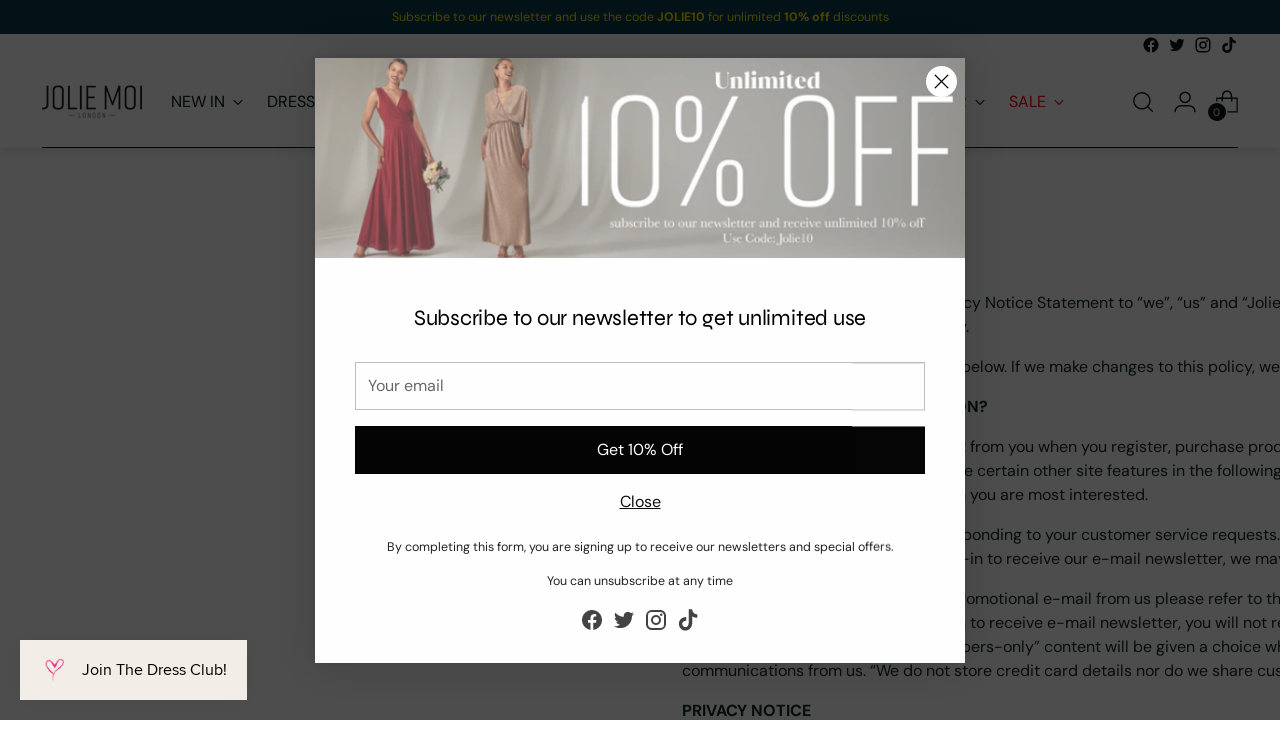

--- FILE ---
content_type: text/html; charset=utf-8
request_url: https://joliemoi.co.uk/pages/privacy-notice
body_size: 68927
content:
<!doctype html>

<!--
  ___                 ___           ___           ___
       /  /\                     /__/\         /  /\         /  /\
      /  /:/_                    \  \:\       /  /:/        /  /::\
     /  /:/ /\  ___     ___       \  \:\     /  /:/        /  /:/\:\
    /  /:/ /:/ /__/\   /  /\  ___  \  \:\   /  /:/  ___   /  /:/  \:\
   /__/:/ /:/  \  \:\ /  /:/ /__/\  \__\:\ /__/:/  /  /\ /__/:/ \__\:\
   \  \:\/:/    \  \:\  /:/  \  \:\ /  /:/ \  \:\ /  /:/ \  \:\ /  /:/
    \  \::/      \  \:\/:/    \  \:\  /:/   \  \:\  /:/   \  \:\  /:/
     \  \:\       \  \::/      \  \:\/:/     \  \:\/:/     \  \:\/:/
      \  \:\       \__\/        \  \::/       \  \::/       \  \::/
       \__\/                     \__\/         \__\/         \__\/

  --------------------------------------------------------------------
  #  Stiletto v1.6.0
  #  Documentation: https://fluorescent.co/help/TODO/
  #  Purchase: https://themes.shopify.com/themes/TODO/
  #  A product by Fluorescent: https://fluorescent.co/
  --------------------------------------------------------------------
-->

<html>
  <head>


    <meta charset="UTF-8">
    <meta http-equiv="X-UA-Compatible" content="IE=edge,chrome=1">
    <meta name="viewport" content="width=device-width,initial-scale=1">
    <link rel="canonical" href="https://joliemoi.co.uk/pages/privacy-notice">
    <link rel="preconnect" href="https://cdn.shopify.com" crossorigin><link rel="shortcut icon" href="//joliemoi.co.uk/cdn/shop/files/Favicon.png?crop=center&height=32&v=1738578087&width=32" type="image/png"><title>Privacy Notice
&ndash; Jolie Moi Retail</title><meta name="description" content="Privacy Notice References in this Privacy Notice Statement to “we”, “us” and “Jolie Moi” are to Jolie Moi Concessions Ltd. (Trading as Jolie Moi). At Jolie Moi we are committed to maintaining your privacy. Our privacy notice statement is given below. If we make changes to this policy, we will notify you by updating thi">








<meta name="description" content="Privacy Notice References in this Privacy Notice Statement to “we”, “us” and “Jolie Moi” are to Jolie Moi Concessions Ltd. (Trading as Jolie Moi). At Jolie Moi we are committed to maintaining your privacy. Our privacy notice statement is given below. If we make changes to this policy, we will notify you by updating thi">
<meta property="og:url" content="https://joliemoi.co.uk/pages/privacy-notice">
<meta property="og:site_name" content="Jolie Moi Retail">
<meta property="og:type" content="website">
<meta property="og:title" content="Privacy Notice">
<meta property="og:description" content="Privacy Notice References in this Privacy Notice Statement to “we”, “us” and “Jolie Moi” are to Jolie Moi Concessions Ltd. (Trading as Jolie Moi). At Jolie Moi we are committed to maintaining your privacy. Our privacy notice statement is given below. If we make changes to this policy, we will notify you by updating thi">
<meta property="og:image" content="http://joliemoi.co.uk/cdn/shopifycloud/storefront/assets/no-image-100-2a702f30_small.gif">
<meta property="og:image:secure_url" content="https://joliemoi.co.uk/cdn/shopifycloud/storefront/assets/no-image-100-2a702f30_small.gif">



<meta name="twitter:title" content="Privacy Notice">
<meta name="twitter:description" content="Privacy Notice References in this Privacy Notice Statement to “we”, “us” and “Jolie Moi” are to Jolie Moi Concessions Ltd. (Trading as Jolie Moi). At Jolie Moi we are committed to maintaining your privacy. Our privacy notice statement is given below. If we make changes to this policy, we will notify you by updating thi">
<meta name="twitter:card" content="summary_large_image">
<meta name="twitter:image" content="https://joliemoi.co.uk/cdn/shopifycloud/storefront/assets/no-image-100-2a702f30_small.gif">
<meta name="twitter:image:width" content="480">
<meta name="twitter:image:height" content="480">


    <script>
  console.log('Stiletto v1.6.0 by Fluorescent');

  document.documentElement.className = document.documentElement.className.replace('no-js', '');
  if (window.matchMedia(`(prefers-reduced-motion: reduce)`) === true || window.matchMedia(`(prefers-reduced-motion: reduce)`).matches === true) {
    document.documentElement.classList.add('prefers-reduced-motion');
  }

  window.theme = {
    version: 'v1.6.0',
    moneyFormat: "£{{amount}}",
    strings: {
      name: "Jolie Moi Retail",
      accessibility: {
        play_video: "Play",
        pause_video: "Pause",
        range_lower: "Lower",
        range_upper: "Upper"
      },
      product: {
        no_shipping_rates: "Shipping rate unavailable",
        country_placeholder: "Country\/Region",
        review: "Write a review"
      },
      products: {
        product: {
          unavailable: "Unavailable",
          unitPrice: "Unit price",
          unitPriceSeparator: "per",
          sku: "SKU"
        }
      },
      cart: {
        editCartNote: "Edit order notes",
        addCartNote: "Add order notes",
        quantityError: "You have the maximum number of this product in your cart"
      },
      pagination: {
        viewing: "You’re viewing {{ of }} of {{ total }}",
        products: "products",
        results: "results"
      }
    },
    routes: {
      root: "/",
      cart: {
        base: "/cart",
        add: "/cart/add",
        change: "/cart/change",
        update: "/cart/update",
        clear: "/cart/clear",
        // Manual routes until Shopify adds support
        shipping: "/cart/shipping_rates",
      },
      // Manual routes until Shopify adds support
      products: "/products",
      productRecommendations: "/recommendations/products",
      predictive_search_url: '/search/suggest',
    },
    icons: {
      chevron: "\u003cspan class=\"icon icon-new icon-chevron \"\u003e\n  \u003csvg viewBox=\"0 0 24 24\" fill=\"none\" xmlns=\"http:\/\/www.w3.org\/2000\/svg\"\u003e\u003cpath d=\"M1.875 7.438 12 17.563 22.125 7.438\" stroke=\"currentColor\" stroke-width=\"2\"\/\u003e\u003c\/svg\u003e\n\u003c\/span\u003e\n\n",
      close: "\u003cspan class=\"icon icon-new icon-close \"\u003e\n  \u003csvg viewBox=\"0 0 24 24\" fill=\"none\" xmlns=\"http:\/\/www.w3.org\/2000\/svg\"\u003e\u003cpath d=\"M2.66 1.34 2 .68.68 2l.66.66 1.32-1.32zm18.68 21.32.66.66L23.32 22l-.66-.66-1.32 1.32zm1.32-20 .66-.66L22 .68l-.66.66 1.32 1.32zM1.34 21.34.68 22 2 23.32l.66-.66-1.32-1.32zm0-18.68 10 10 1.32-1.32-10-10-1.32 1.32zm11.32 10 10-10-1.32-1.32-10 10 1.32 1.32zm-1.32-1.32-10 10 1.32 1.32 10-10-1.32-1.32zm0 1.32 10 10 1.32-1.32-10-10-1.32 1.32z\" fill=\"currentColor\"\/\u003e\u003c\/svg\u003e\n\u003c\/span\u003e\n\n",
      zoom: "\u003cspan class=\"icon icon-new icon-zoom \"\u003e\n  \u003csvg viewBox=\"0 0 24 24\" fill=\"none\" xmlns=\"http:\/\/www.w3.org\/2000\/svg\"\u003e\u003cpath d=\"M10.3,19.71c5.21,0,9.44-4.23,9.44-9.44S15.51,.83,10.3,.83,.86,5.05,.86,10.27s4.23,9.44,9.44,9.44Z\" fill=\"none\" stroke=\"currentColor\" stroke-linecap=\"round\" stroke-miterlimit=\"10\" stroke-width=\"1.63\"\/\u003e\n          \u003cpath d=\"M5.05,10.27H15.54\" fill=\"none\" stroke=\"currentColor\" stroke-miterlimit=\"10\" stroke-width=\"1.63\"\/\u003e\n          \u003cpath class=\"cross-up\" d=\"M10.3,5.02V15.51\" fill=\"none\" stroke=\"currentColor\" stroke-miterlimit=\"10\" stroke-width=\"1.63\"\/\u003e\n          \u003cpath d=\"M16.92,16.9l6.49,6.49\" fill=\"none\" stroke=\"currentColor\" stroke-miterlimit=\"10\" stroke-width=\"1.63\"\/\u003e\u003c\/svg\u003e\n\u003c\/span\u003e\n\n"
    }
  }

  
</script>

    <style>
  @font-face {
  font-family: Syne;
  font-weight: 700;
  font-style: normal;
  font-display: swap;
  src: url("//joliemoi.co.uk/cdn/fonts/syne/syne_n7.71bcf7e9318b7a8ce2a714f6d6108b998ecf2290.woff2") format("woff2"),
       url("//joliemoi.co.uk/cdn/fonts/syne/syne_n7.7c2f6db20e5c34357b8b752313646e67963ba59e.woff") format("woff");
}

  @font-face {
  font-family: Syne;
  font-weight: 400;
  font-style: normal;
  font-display: swap;
  src: url("//joliemoi.co.uk/cdn/fonts/syne/syne_n4.b88e400e60fde51acd23784507dc72a10cff7882.woff2") format("woff2"),
       url("//joliemoi.co.uk/cdn/fonts/syne/syne_n4.fc46970f0481adc9a91ff9453a41482f867a751c.woff") format("woff");
}

  
  @font-face {
  font-family: "DM Sans";
  font-weight: 400;
  font-style: normal;
  font-display: swap;
  src: url("//joliemoi.co.uk/cdn/fonts/dm_sans/dmsans_n4.ec80bd4dd7e1a334c969c265873491ae56018d72.woff2") format("woff2"),
       url("//joliemoi.co.uk/cdn/fonts/dm_sans/dmsans_n4.87bdd914d8a61247b911147ae68e754d695c58a6.woff") format("woff");
}

  @font-face {
  font-family: "DM Sans";
  font-weight: 700;
  font-style: normal;
  font-display: swap;
  src: url("//joliemoi.co.uk/cdn/fonts/dm_sans/dmsans_n7.97e21d81502002291ea1de8aefb79170c6946ce5.woff2") format("woff2"),
       url("//joliemoi.co.uk/cdn/fonts/dm_sans/dmsans_n7.af5c214f5116410ca1d53a2090665620e78e2e1b.woff") format("woff");
}

  @font-face {
  font-family: "DM Sans";
  font-weight: 400;
  font-style: italic;
  font-display: swap;
  src: url("//joliemoi.co.uk/cdn/fonts/dm_sans/dmsans_i4.b8fe05e69ee95d5a53155c346957d8cbf5081c1a.woff2") format("woff2"),
       url("//joliemoi.co.uk/cdn/fonts/dm_sans/dmsans_i4.403fe28ee2ea63e142575c0aa47684d65f8c23a0.woff") format("woff");
}

  @font-face {
  font-family: "DM Sans";
  font-weight: 700;
  font-style: italic;
  font-display: swap;
  src: url("//joliemoi.co.uk/cdn/fonts/dm_sans/dmsans_i7.52b57f7d7342eb7255084623d98ab83fd96e7f9b.woff2") format("woff2"),
       url("//joliemoi.co.uk/cdn/fonts/dm_sans/dmsans_i7.d5e14ef18a1d4a8ce78a4187580b4eb1759c2eda.woff") format("woff");
}


  :root {
    --color-text: #102b26;
    --color-text-8-percent: rgba(16, 43, 38, 0.08);  
    --color-text-alpha: rgba(16, 43, 38, 0.35);
    --color-text-meta: rgba(16, 43, 38, 0.6);
    --color-text-link: #102b26;
    --color-text-error: #D02F2E;
    --color-text-success: #478947;

    --color-background: #ffffff;
    --color-background-semi-transparent-80: rgba(255, 255, 255, 0.8);
    --color-background-semi-transparent-90: rgba(255, 255, 255, 0.9);

    --color-background-transparent: rgba(255, 255, 255, 0);
    --color-border: #bdbfbf;
    --color-border-meta: rgba(189, 191, 191, 0.6);
    --color-overlay: rgba(0, 0, 0, 0.7);

    --color-background-meta: #f5f5f5;
    --color-background-meta-alpha: rgba(245, 245, 245, 0.6);
    --color-background-darker-meta: #e8e8e8;
    --color-background-darker-meta-alpha: rgba(232, 232, 232, 0.6);
    --color-background-placeholder: #e8e8e8;
    --color-background-placeholder-lighter: #f0f0f0;
    --color-foreground-placeholder: rgba(16, 43, 38, 0.4);

    --color-border-input: #bdbfbf;
    --color-border-input-alpha: rgba(189, 191, 191, 0.25);
    --color-text-input: #102b26;
    --color-text-input-alpha: rgba(16, 43, 38, 0.04);

    --color-text-button: #daf4b1;

    --color-background-button: #113035;
    --color-background-button-alpha: rgba(17, 48, 53, 0.6);
    --color-background-outline-button-alpha: rgba(17, 48, 53, 0.1);
    --color-background-button-hover: #2a7682;

    --color-icon: rgba(16, 43, 38, 0.4);
    --color-icon-darker: rgba(16, 43, 38, 0.6);

    --color-text-sale-badge: #C31818;
    --color-background-sold-badge: #414141;
    --color-text-sold-badge: #ffffff;

    --color-text-header: #031612;
    --color-text-header-half-transparent: rgba(3, 22, 18, 0.5);

    --color-background-header: #ffffff;
    --color-background-header-transparent: rgba(255, 255, 255, 0);
    --color-icon-header: #031612;
    --color-shadow-header: rgba(0, 0, 0, 0.15);

    --color-background-footer: #ebf0f2;
    --color-text-footer: #0c231e;
    --color-text-footer-subdued: rgba(12, 35, 30, 0.7);

    --color-products-sale-price: #C31818;
    --color-products-rating-star: #000000;

    --color-products-stock-good: #3c9342;
    --color-products-stock-medium: #A77A06;
    --color-products-stock-bad: #A70100;
    --color-products-stock-bad: #A70100;

    --font-logo: Syne, sans-serif;
    --font-logo-weight: 700;
    --font-logo-style: normal;
    --logo-text-transform: uppercase;
    --logo-letter-spacing: 0.0em;

    --font-heading: Syne, sans-serif;
    --font-heading-weight: 400;
    --font-heading-style: normal;
    --font-heading-text-transform: none;
    --font-heading-base-letter-spacing: -0.01em;
    --font-heading-base-size: 44px;

    --font-body: "DM Sans", sans-serif;
    --font-body-weight: 400;
    --font-body-style: normal;
    --font-body-italic: italic;
    --font-body-bold-weight: 700;
    --font-body-base-letter-spacing: 0.0em;
    --font-body-base-size: 16px;

    /* Typography */
    --line-height-heading: 1.1;
    --line-height-subheading: 1.33;
    --line-height-body: 1.5;

    --logo-font-size: 
clamp(1.96875rem, 1.6191298342541436rem + 1.4917127071823204vw, 2.8125rem)
;

    --font-size-navigation-base: 16px;
    --font-navigation-base-letter-spacing: 0.0em;
    --font-navigation-base-text-transform: uppercase;

    --font-size-heading-display-1: 
clamp(3.465rem, 3.1915193370165746rem + 1.1668508287292818vw, 4.125rem)
;
    --font-size-heading-display-2: 
clamp(3.07923rem, 2.8361968508287294rem + 1.0369414364640883vw, 3.66575rem)
;
    --font-size-heading-display-3: 
clamp(2.694846rem, 2.4821509723756905rem + 0.9074987845303868vw, 3.20815rem)
;
    --font-size-heading-1-base: 
clamp(2.31rem, 2.12767955801105rem + 0.7779005524861878vw, 2.75rem)
;
    --font-size-heading-2-base: 
clamp(2.02125rem, 1.8617196132596685rem + 0.6806629834254144vw, 2.40625rem)
;
    --font-size-heading-3-base: 
clamp(1.7325rem, 1.5957596685082873rem + 0.5834254143646409vw, 2.0625rem)
;
    --font-size-heading-4-base: 
clamp(1.34673rem, 1.240437182320442rem + 0.4535160220994475vw, 1.60325rem)
;
    --font-size-heading-5-base: 
clamp(1.155rem, 1.063839779005525rem + 0.3889502762430939vw, 1.375rem)
;
    --font-size-heading-6-base: 
clamp(0.96096rem, 0.8851146961325966rem + 0.32360662983425414vw, 1.144rem)
;
    --font-size-body-400: 
clamp(1.59936rem, 1.5717467403314918rem + 0.11781657458563537vw, 1.666rem)
;
    --font-size-body-350: 
clamp(1.4928rem, 1.4670265193370167rem + 0.10996685082872927vw, 1.555rem)
;
    --font-size-body-300: 
clamp(1.38624rem, 1.3623062983425414rem + 0.1021171270718232vw, 1.444rem)
;
    --font-size-body-250: 
clamp(1.27968rem, 1.2575860773480663rem + 0.09426740331491712vw, 1.333rem)
;
    --font-size-body-200: 
clamp(1.17312rem, 1.1528658563535912rem + 0.08641767955801105vw, 1.222rem)
;
    --font-size-body-150: 
clamp(1.06656rem, 1.048145635359116rem + 0.07856795580110498vw, 1.111rem)
;
    --font-size-body-100: 
clamp(0.96rem, 0.9434254143646409rem + 0.07071823204419889vw, 1.0rem)
;
    --font-size-body-75: 
clamp(0.85248rem, 0.8377617679558012rem + 0.0627977900552486vw, 0.888rem)
;
    --font-size-body-60: 
clamp(0.789312rem, 0.7756843756906078rem + 0.05814453038674033vw, 0.8222rem)
;
    --font-size-body-50: 
clamp(0.74592rem, 0.733041546961326rem + 0.05494806629834254vw, 0.777rem)
;
    --font-size-body-25: 
clamp(0.69312rem, 0.6811531491712707rem + 0.0510585635359116vw, 0.722rem)
;
    --font-size-body-20: 
clamp(0.63936rem, 0.6283213259668509rem + 0.047098342541436466vw, 0.666rem)
;

    /* Buttons */
    
      --button-padding-multiplier: 0.7;
      --font-size-button: var(--font-size-body-100);
      --font-size-button-x-small: var(--font-size-body-50);
    

    --font-button-text-transform: none;
    --button-letter-spacing: 0.0em;
    --line-height-button: 1.45;

    /* Product badges */
    
      --font-size-product-badge: var(--font-size-body-25);
    

    --font-product-badge-text-transform: none;

    /* Product listing titles */
    
      --font-size-listing-title: var(--font-size-body-100);
    

    --font-product-listing-title-text-transform: none;
    --font-product-listing-title-base-letter-spacing: 0.0em;

    /* Shopify pay specific */
    --payment-terms-background-color: #f5f5f5;
  }

  @supports not (font-size: clamp(10px, 3.3vw, 20px)) {
    :root {
      --logo-font-size: 
2.390625rem
;
      --font-size-heading-display-1: 
3.795rem
;
      --font-size-heading-display-2: 
3.37249rem
;
      --font-size-heading-display-3: 
2.951498rem
;
      --font-size-heading-1-base: 
2.53rem
;
      --font-size-heading-2-base: 
2.21375rem
;
      --font-size-heading-3-base: 
1.8975rem
;
      --font-size-heading-4-base: 
1.47499rem
;
      --font-size-heading-5-base: 
1.265rem
;
      --font-size-heading-6-base: 
1.05248rem
;
      --font-size-body-400: 
1.63268rem
;
      --font-size-body-350: 
1.5239rem
;
      --font-size-body-300: 
1.41512rem
;
      --font-size-body-250: 
1.30634rem
;
      --font-size-body-200: 
1.19756rem
;
      --font-size-body-150: 
1.08878rem
;
      --font-size-body-100: 
0.98rem
;
      --font-size-body-75: 
0.87024rem
;
      --font-size-body-60: 
0.805756rem
;
      --font-size-body-50: 
0.76146rem
;
      --font-size-body-25: 
0.70756rem
;
      --font-size-body-20: 
0.65268rem
;
    }
  }.product-badge[data-handle="responsible"]{
        color: #3c9342;
      }
    
.product-badge[data-handle="best-seller"]{
        color: #01150f;
      }
    
.product-badge[data-handle="new"]{
        color: #01150f;
      }
    

</style>

<script>
  flu = window.flu || {};
  flu.chunks = {
    photoswipe: "//joliemoi.co.uk/cdn/shop/t/53/assets/photoswipe-chunk.js?v=94634968582287311471669110523",
    swiper: "//joliemoi.co.uk/cdn/shop/t/53/assets/swiper-chunk.js?v=138875569360253309071669110523",
    nouislider: "//joliemoi.co.uk/cdn/shop/t/53/assets/nouislider-chunk.js?v=39418601648896118051669110523",
  };
</script>





  <script type="module" src="//joliemoi.co.uk/cdn/shop/t/53/assets/theme.min.js?v=160516368078756031821669110523"></script>







<meta name="viewport" content="width=device-width,initial-scale=1">
<script defer>
  var defineVH = function () {
    document.documentElement.style.setProperty('--vh', window.innerHeight * 0.01 + 'px');
  };
  window.addEventListener('resize', defineVH);
  window.addEventListener('orientationchange', defineVH);
  defineVH();
</script>

<link href="//joliemoi.co.uk/cdn/shop/t/53/assets/theme.css?v=16808557168549621491750351338" rel="stylesheet" type="text/css" media="all" />
<link href="//joliemoi.co.uk/cdn/shop/t/53/assets/custom.css?v=55038404157056463381669110523" rel="stylesheet" type="text/css" media="all" />
<script>window.performance && window.performance.mark && window.performance.mark('shopify.content_for_header.start');</script><meta name="google-site-verification" content="3NsEfvGQzwExeHuqmS3EY1XDO-JlDQukGeaxePhn-Cw">
<meta name="facebook-domain-verification" content="vkkdmpp45k4ymvwx07x7jvryk93f5o">
<meta id="shopify-digital-wallet" name="shopify-digital-wallet" content="/10202120289/digital_wallets/dialog">
<meta name="shopify-checkout-api-token" content="fff05a7f307aa1c758f2ba1ba2c6feee">
<script async="async" src="/checkouts/internal/preloads.js?locale=en-GB"></script>
<link rel="preconnect" href="https://shop.app" crossorigin="anonymous">
<script async="async" src="https://shop.app/checkouts/internal/preloads.js?locale=en-GB&shop_id=10202120289" crossorigin="anonymous"></script>
<script id="apple-pay-shop-capabilities" type="application/json">{"shopId":10202120289,"countryCode":"GB","currencyCode":"GBP","merchantCapabilities":["supports3DS"],"merchantId":"gid:\/\/shopify\/Shop\/10202120289","merchantName":"Jolie Moi Retail","requiredBillingContactFields":["postalAddress","email","phone"],"requiredShippingContactFields":["postalAddress","email","phone"],"shippingType":"shipping","supportedNetworks":["visa","maestro","masterCard","amex","discover","elo"],"total":{"type":"pending","label":"Jolie Moi Retail","amount":"1.00"},"shopifyPaymentsEnabled":true,"supportsSubscriptions":true}</script>
<script id="shopify-features" type="application/json">{"accessToken":"fff05a7f307aa1c758f2ba1ba2c6feee","betas":["rich-media-storefront-analytics"],"domain":"joliemoi.co.uk","predictiveSearch":true,"shopId":10202120289,"locale":"en"}</script>
<script>var Shopify = Shopify || {};
Shopify.shop = "joliemoi-uk.myshopify.com";
Shopify.locale = "en";
Shopify.currency = {"active":"GBP","rate":"1.0"};
Shopify.country = "GB";
Shopify.theme = {"name":"Stiletto","id":128910819526,"schema_name":"Stiletto","schema_version":"1.6.0","theme_store_id":1621,"role":"main"};
Shopify.theme.handle = "null";
Shopify.theme.style = {"id":null,"handle":null};
Shopify.cdnHost = "joliemoi.co.uk/cdn";
Shopify.routes = Shopify.routes || {};
Shopify.routes.root = "/";</script>
<script type="module">!function(o){(o.Shopify=o.Shopify||{}).modules=!0}(window);</script>
<script>!function(o){function n(){var o=[];function n(){o.push(Array.prototype.slice.apply(arguments))}return n.q=o,n}var t=o.Shopify=o.Shopify||{};t.loadFeatures=n(),t.autoloadFeatures=n()}(window);</script>
<script>
  window.ShopifyPay = window.ShopifyPay || {};
  window.ShopifyPay.apiHost = "shop.app\/pay";
  window.ShopifyPay.redirectState = null;
</script>
<script id="shop-js-analytics" type="application/json">{"pageType":"page"}</script>
<script defer="defer" async type="module" src="//joliemoi.co.uk/cdn/shopifycloud/shop-js/modules/v2/client.init-shop-cart-sync_D0dqhulL.en.esm.js"></script>
<script defer="defer" async type="module" src="//joliemoi.co.uk/cdn/shopifycloud/shop-js/modules/v2/chunk.common_CpVO7qML.esm.js"></script>
<script type="module">
  await import("//joliemoi.co.uk/cdn/shopifycloud/shop-js/modules/v2/client.init-shop-cart-sync_D0dqhulL.en.esm.js");
await import("//joliemoi.co.uk/cdn/shopifycloud/shop-js/modules/v2/chunk.common_CpVO7qML.esm.js");

  window.Shopify.SignInWithShop?.initShopCartSync?.({"fedCMEnabled":true,"windoidEnabled":true});

</script>
<script>
  window.Shopify = window.Shopify || {};
  if (!window.Shopify.featureAssets) window.Shopify.featureAssets = {};
  window.Shopify.featureAssets['shop-js'] = {"shop-cart-sync":["modules/v2/client.shop-cart-sync_D9bwt38V.en.esm.js","modules/v2/chunk.common_CpVO7qML.esm.js"],"init-fed-cm":["modules/v2/client.init-fed-cm_BJ8NPuHe.en.esm.js","modules/v2/chunk.common_CpVO7qML.esm.js"],"init-shop-email-lookup-coordinator":["modules/v2/client.init-shop-email-lookup-coordinator_pVrP2-kG.en.esm.js","modules/v2/chunk.common_CpVO7qML.esm.js"],"shop-cash-offers":["modules/v2/client.shop-cash-offers_CNh7FWN-.en.esm.js","modules/v2/chunk.common_CpVO7qML.esm.js","modules/v2/chunk.modal_DKF6x0Jh.esm.js"],"init-shop-cart-sync":["modules/v2/client.init-shop-cart-sync_D0dqhulL.en.esm.js","modules/v2/chunk.common_CpVO7qML.esm.js"],"init-windoid":["modules/v2/client.init-windoid_DaoAelzT.en.esm.js","modules/v2/chunk.common_CpVO7qML.esm.js"],"shop-toast-manager":["modules/v2/client.shop-toast-manager_1DND8Tac.en.esm.js","modules/v2/chunk.common_CpVO7qML.esm.js"],"pay-button":["modules/v2/client.pay-button_CFeQi1r6.en.esm.js","modules/v2/chunk.common_CpVO7qML.esm.js"],"shop-button":["modules/v2/client.shop-button_Ca94MDdQ.en.esm.js","modules/v2/chunk.common_CpVO7qML.esm.js"],"shop-login-button":["modules/v2/client.shop-login-button_DPYNfp1Z.en.esm.js","modules/v2/chunk.common_CpVO7qML.esm.js","modules/v2/chunk.modal_DKF6x0Jh.esm.js"],"avatar":["modules/v2/client.avatar_BTnouDA3.en.esm.js"],"shop-follow-button":["modules/v2/client.shop-follow-button_BMKh4nJE.en.esm.js","modules/v2/chunk.common_CpVO7qML.esm.js","modules/v2/chunk.modal_DKF6x0Jh.esm.js"],"init-customer-accounts-sign-up":["modules/v2/client.init-customer-accounts-sign-up_CJXi5kRN.en.esm.js","modules/v2/client.shop-login-button_DPYNfp1Z.en.esm.js","modules/v2/chunk.common_CpVO7qML.esm.js","modules/v2/chunk.modal_DKF6x0Jh.esm.js"],"init-shop-for-new-customer-accounts":["modules/v2/client.init-shop-for-new-customer-accounts_BoBxkgWu.en.esm.js","modules/v2/client.shop-login-button_DPYNfp1Z.en.esm.js","modules/v2/chunk.common_CpVO7qML.esm.js","modules/v2/chunk.modal_DKF6x0Jh.esm.js"],"init-customer-accounts":["modules/v2/client.init-customer-accounts_DCuDTzpR.en.esm.js","modules/v2/client.shop-login-button_DPYNfp1Z.en.esm.js","modules/v2/chunk.common_CpVO7qML.esm.js","modules/v2/chunk.modal_DKF6x0Jh.esm.js"],"checkout-modal":["modules/v2/client.checkout-modal_U_3e4VxF.en.esm.js","modules/v2/chunk.common_CpVO7qML.esm.js","modules/v2/chunk.modal_DKF6x0Jh.esm.js"],"lead-capture":["modules/v2/client.lead-capture_DEgn0Z8u.en.esm.js","modules/v2/chunk.common_CpVO7qML.esm.js","modules/v2/chunk.modal_DKF6x0Jh.esm.js"],"shop-login":["modules/v2/client.shop-login_CoM5QKZ_.en.esm.js","modules/v2/chunk.common_CpVO7qML.esm.js","modules/v2/chunk.modal_DKF6x0Jh.esm.js"],"payment-terms":["modules/v2/client.payment-terms_BmrqWn8r.en.esm.js","modules/v2/chunk.common_CpVO7qML.esm.js","modules/v2/chunk.modal_DKF6x0Jh.esm.js"]};
</script>
<script>(function() {
  var isLoaded = false;
  function asyncLoad() {
    if (isLoaded) return;
    isLoaded = true;
    var urls = ["https:\/\/js.smile.io\/v1\/smile-shopify.js?shop=joliemoi-uk.myshopify.com","https:\/\/chimpstatic.com\/mcjs-connected\/js\/users\/64b390eb967d9744bbdaaf649\/a0eea473f323eec77bf0ea001.js?shop=joliemoi-uk.myshopify.com"];
    for (var i = 0; i < urls.length; i++) {
      var s = document.createElement('script');
      s.type = 'text/javascript';
      s.async = true;
      s.src = urls[i];
      var x = document.getElementsByTagName('script')[0];
      x.parentNode.insertBefore(s, x);
    }
  };
  if(window.attachEvent) {
    window.attachEvent('onload', asyncLoad);
  } else {
    window.addEventListener('load', asyncLoad, false);
  }
})();</script>
<script id="__st">var __st={"a":10202120289,"offset":0,"reqid":"203b8bb2-d0aa-4e59-a687-26a7846ec833-1764301568","pageurl":"joliemoi.co.uk\/pages\/privacy-notice","s":"pages-42887282785","u":"6bbeb92a03f2","p":"page","rtyp":"page","rid":42887282785};</script>
<script>window.ShopifyPaypalV4VisibilityTracking = true;</script>
<script id="captcha-bootstrap">!function(){'use strict';const t='contact',e='account',n='new_comment',o=[[t,t],['blogs',n],['comments',n],[t,'customer']],c=[[e,'customer_login'],[e,'guest_login'],[e,'recover_customer_password'],[e,'create_customer']],r=t=>t.map((([t,e])=>`form[action*='/${t}']:not([data-nocaptcha='true']) input[name='form_type'][value='${e}']`)).join(','),a=t=>()=>t?[...document.querySelectorAll(t)].map((t=>t.form)):[];function s(){const t=[...o],e=r(t);return a(e)}const i='password',u='form_key',d=['recaptcha-v3-token','g-recaptcha-response','h-captcha-response',i],f=()=>{try{return window.sessionStorage}catch{return}},m='__shopify_v',_=t=>t.elements[u];function p(t,e,n=!1){try{const o=window.sessionStorage,c=JSON.parse(o.getItem(e)),{data:r}=function(t){const{data:e,action:n}=t;return t[m]||n?{data:e,action:n}:{data:t,action:n}}(c);for(const[e,n]of Object.entries(r))t.elements[e]&&(t.elements[e].value=n);n&&o.removeItem(e)}catch(o){console.error('form repopulation failed',{error:o})}}const l='form_type',E='cptcha';function T(t){t.dataset[E]=!0}const w=window,h=w.document,L='Shopify',v='ce_forms',y='captcha';let A=!1;((t,e)=>{const n=(g='f06e6c50-85a8-45c8-87d0-21a2b65856fe',I='https://cdn.shopify.com/shopifycloud/storefront-forms-hcaptcha/ce_storefront_forms_captcha_hcaptcha.v1.5.2.iife.js',D={infoText:'Protected by hCaptcha',privacyText:'Privacy',termsText:'Terms'},(t,e,n)=>{const o=w[L][v],c=o.bindForm;if(c)return c(t,g,e,D).then(n);var r;o.q.push([[t,g,e,D],n]),r=I,A||(h.body.append(Object.assign(h.createElement('script'),{id:'captcha-provider',async:!0,src:r})),A=!0)});var g,I,D;w[L]=w[L]||{},w[L][v]=w[L][v]||{},w[L][v].q=[],w[L][y]=w[L][y]||{},w[L][y].protect=function(t,e){n(t,void 0,e),T(t)},Object.freeze(w[L][y]),function(t,e,n,w,h,L){const[v,y,A,g]=function(t,e,n){const i=e?o:[],u=t?c:[],d=[...i,...u],f=r(d),m=r(i),_=r(d.filter((([t,e])=>n.includes(e))));return[a(f),a(m),a(_),s()]}(w,h,L),I=t=>{const e=t.target;return e instanceof HTMLFormElement?e:e&&e.form},D=t=>v().includes(t);t.addEventListener('submit',(t=>{const e=I(t);if(!e)return;const n=D(e)&&!e.dataset.hcaptchaBound&&!e.dataset.recaptchaBound,o=_(e),c=g().includes(e)&&(!o||!o.value);(n||c)&&t.preventDefault(),c&&!n&&(function(t){try{if(!f())return;!function(t){const e=f();if(!e)return;const n=_(t);if(!n)return;const o=n.value;o&&e.removeItem(o)}(t);const e=Array.from(Array(32),(()=>Math.random().toString(36)[2])).join('');!function(t,e){_(t)||t.append(Object.assign(document.createElement('input'),{type:'hidden',name:u})),t.elements[u].value=e}(t,e),function(t,e){const n=f();if(!n)return;const o=[...t.querySelectorAll(`input[type='${i}']`)].map((({name:t})=>t)),c=[...d,...o],r={};for(const[a,s]of new FormData(t).entries())c.includes(a)||(r[a]=s);n.setItem(e,JSON.stringify({[m]:1,action:t.action,data:r}))}(t,e)}catch(e){console.error('failed to persist form',e)}}(e),e.submit())}));const S=(t,e)=>{t&&!t.dataset[E]&&(n(t,e.some((e=>e===t))),T(t))};for(const o of['focusin','change'])t.addEventListener(o,(t=>{const e=I(t);D(e)&&S(e,y())}));const B=e.get('form_key'),M=e.get(l),P=B&&M;t.addEventListener('DOMContentLoaded',(()=>{const t=y();if(P)for(const e of t)e.elements[l].value===M&&p(e,B);[...new Set([...A(),...v().filter((t=>'true'===t.dataset.shopifyCaptcha))])].forEach((e=>S(e,t)))}))}(h,new URLSearchParams(w.location.search),n,t,e,['guest_login'])})(!0,!0)}();</script>
<script integrity="sha256-52AcMU7V7pcBOXWImdc/TAGTFKeNjmkeM1Pvks/DTgc=" data-source-attribution="shopify.loadfeatures" defer="defer" src="//joliemoi.co.uk/cdn/shopifycloud/storefront/assets/storefront/load_feature-81c60534.js" crossorigin="anonymous"></script>
<script crossorigin="anonymous" defer="defer" src="//joliemoi.co.uk/cdn/shopifycloud/storefront/assets/shopify_pay/storefront-65b4c6d7.js?v=20250812"></script>
<script data-source-attribution="shopify.dynamic_checkout.dynamic.init">var Shopify=Shopify||{};Shopify.PaymentButton=Shopify.PaymentButton||{isStorefrontPortableWallets:!0,init:function(){window.Shopify.PaymentButton.init=function(){};var t=document.createElement("script");t.src="https://joliemoi.co.uk/cdn/shopifycloud/portable-wallets/latest/portable-wallets.en.js",t.type="module",document.head.appendChild(t)}};
</script>
<script data-source-attribution="shopify.dynamic_checkout.buyer_consent">
  function portableWalletsHideBuyerConsent(e){var t=document.getElementById("shopify-buyer-consent"),n=document.getElementById("shopify-subscription-policy-button");t&&n&&(t.classList.add("hidden"),t.setAttribute("aria-hidden","true"),n.removeEventListener("click",e))}function portableWalletsShowBuyerConsent(e){var t=document.getElementById("shopify-buyer-consent"),n=document.getElementById("shopify-subscription-policy-button");t&&n&&(t.classList.remove("hidden"),t.removeAttribute("aria-hidden"),n.addEventListener("click",e))}window.Shopify?.PaymentButton&&(window.Shopify.PaymentButton.hideBuyerConsent=portableWalletsHideBuyerConsent,window.Shopify.PaymentButton.showBuyerConsent=portableWalletsShowBuyerConsent);
</script>
<script data-source-attribution="shopify.dynamic_checkout.cart.bootstrap">document.addEventListener("DOMContentLoaded",(function(){function t(){return document.querySelector("shopify-accelerated-checkout-cart, shopify-accelerated-checkout")}if(t())Shopify.PaymentButton.init();else{new MutationObserver((function(e,n){t()&&(Shopify.PaymentButton.init(),n.disconnect())})).observe(document.body,{childList:!0,subtree:!0})}}));
</script>
<link id="shopify-accelerated-checkout-styles" rel="stylesheet" media="screen" href="https://joliemoi.co.uk/cdn/shopifycloud/portable-wallets/latest/accelerated-checkout-backwards-compat.css" crossorigin="anonymous">
<style id="shopify-accelerated-checkout-cart">
        #shopify-buyer-consent {
  margin-top: 1em;
  display: inline-block;
  width: 100%;
}

#shopify-buyer-consent.hidden {
  display: none;
}

#shopify-subscription-policy-button {
  background: none;
  border: none;
  padding: 0;
  text-decoration: underline;
  font-size: inherit;
  cursor: pointer;
}

#shopify-subscription-policy-button::before {
  box-shadow: none;
}

      </style>

<script>window.performance && window.performance.mark && window.performance.mark('shopify.content_for_header.end');</script>
  
  <!-- "snippets/shogun-head.liquid" was not rendered, the associated app was uninstalled -->

	<script>var loox_global_hash = '1738862312347';</script><style>.loox-reviews-default { max-width: 1200px; margin: 0 auto; }.loox-rating .loox-icon { color:#F072A0; }
:root { --lxs-rating-icon-color: #F072A0; }</style><svg xmlns="http://www.w3.org/2000/svg" style="display: none" id="loox-rating-icon-svg-store">
	<defs>
		<clipPath id="looxicons-rating-icon-fill_star-pointy-fill__a">
			<path d="M0 0h24v24H0z" />
		</clipPath>

		<clipPath id="looxicons-rating-icon-line_star-pointy-line__a">
			<path d="M0 0h24v24H0z" />
		</clipPath>
	</defs>
	<symbol id="looxicons-rating-icon-fill" viewBox="0 0 24 24" fill="currentcolor">
		<g clip-path="url(#star-pointy-fill__a)">
			<path
				d="m12 19.261-7.416 4.151 1.656-8.335L0 9.306l8.44-1.002L12 .588l3.56 7.717L24 9.306l-6.24 5.77 1.656 8.336L12 19.262Z"
			/>
		</g>
	</symbol>
	<symbol id="looxicons-rating-icon-line" viewBox="0 0 24 24" fill="currentcolor">
		<g clip-path="url(#star-pointy-line__a)">
			<path
				d="m12 19.261-7.416 4.151 1.656-8.335L0 9.306l8.44-1.002L12 .588l3.56 7.717L24 9.306l-6.24 5.77 1.656 8.336L12 19.262Zm0-2.41 4.465 2.5-.997-5.019 3.756-3.475-5.081-.602L12 5.608l-2.143 4.648-5.081.601 3.756 3.475-.997 5.019L12 16.85Z"
			/>
		</g>
	</symbol>
	<defs>
		<style>
			.lx-icon-fill {
				--lx-fill-width: calc(100% - var(--lx-rating-percent, 0%));
				clip-path: inset(0 var(--lx-fill-width, 0) 0 0);
			}
			.lx-icon-line {
				clip-path: inset(0 0 0 var(--lx-rating-percent, 0%));
			}
			[data-lx-fill='empty'] {
				--lx-rating-percent: 0%;
			}
			[data-lx-fill='half'] {
				--lx-rating-percent: 50%;
			}
			[data-lx-fill='full'] {
				--lx-rating-percent: 100%;
			}
		</style>

		<g id="looxicons-rating-icon">
			<use href="#looxicons-rating-icon-line" class="lx-icon-line"></use>
			<use href="#looxicons-rating-icon-fill" class="lx-icon-fill"></use>
		</g>
	</defs>
</svg>


<!-- Google tag (gtag.js) -->
<script async src="https://www.googletagmanager.com/gtag/js?id=GT-W6B9HLVQ"></script>
<script>
  window.dataLayer = window.dataLayer || [];
  function gtag(){dataLayer.push(arguments);}
  gtag('js', new Date());

  gtag('config', 'GT-W6B9HLVQ');
</script>

<meta name="facebook-domain-verification" content="w2zf8ot6pu28iqdydxy2bzogeb6x76" />
    
<!-- BEGIN app block: shopify://apps/platmart-swatches/blocks/collection-swatches/3d4801b8-13e2-488f-8d06-69ca04fc155d --><!-- BEGIN app snippet: widgets-config --><script>
  window.platmartSwatchesConfig = {
    enabled: true,
    country: 'GB',
    language: 'EN',
    productWidgetVersion: '5',
    productWidgetEnabled: true,
    collectionWidgetVersion: '5',
    collectionWidgetEnabled: true,
    proxyPath: '/a/pl-swatches',
    storefrontToken: 'c2d925afb7f77791bfadf13bff4806ec',
    cssVariables: '--pl-swatch-radius: 50%; --pl-swatch-pill-radius: 0; --pl-swatch-size: 37px; --pl-swatch-margin-top: 0px; --pl-swatch-margin-bottom: 15px; --pl-swatch-collection-margin-top: 5px; --pl-swatch-collection-margin-bottom: 0px;',
    handleOutOfStock: false,
    outOfStockStyle: 'cross_out',
    collectionSwatchSize: '20px',
    collectionSwatchesLimit: 4,
    collectionShowHiddenCount: false,
    collectionCardSelector: '',
    collectionPositionSelector: '',
    collectionTargetPosition: '',
    collectionExcludedSelectors: '',
    collectionSwatchesPills: true,
    collectionCurrentSwatchFirst: false,
    collectionDisplay: 'swatches',
    collectionCountOnlyText: '{{count}} color(s)',
    tooltipEnabled: false,
    tooltipPosition: 'top',
    variantSwatchesEnabled: false,
    variantSwatchesStatus: 'disabled',
    variantSwatchesProducts: []
  }
</script>
<!-- END app snippet -->
<!-- BEGIN app snippet: collection-widget-v5 --><style>
  [data-pl-swatches-collection] {
    display: block !important;
  }
  .pl-swatches-collection {
    margin-top: var(--pl-swatch-collection-margin-top);
    margin-bottom: var(--pl-swatch-collection-margin-bottom);
    display: flex;
    justify-content: center;
    position: relative;
    z-index: 2;
  }
  .pl-swatches-collection__container {
    display: flex;
    flex-wrap: wrap;
    column-gap: 4px;
    row-gap: 4px;
  }
  .pl-swatches-collection__link, .pl-swatches-collection__link:hover {
    text-decoration: none !important;
    display: inline-block;
  }
  .pl-swatches-collection__link--disabled {
    pointer-events: none;
    opacity: .5;
  }
  .pl-swatches-collection__link--hidden {
    display: none;
  }
  .pl-swatches-collection__swatch-wrapper {
    position: relative;
    display: block;
    margin: 4px 2px;
    border: 2px solid #fff;
    line-height: normal;
    border-radius: var(--pl-swatch-radius);
    box-shadow: 0 0 0 1.5px #e8e8e1;
  }
  .pl-swatches-collection__swatch-wrapper--pill {
    border-radius: var(--pl-swatch-pill-radius);
  }
  .pl-swatches-collection__swatch-wrapper--active {
    box-shadow: 0 0 0 2px #888883;
  }
  .pl-swatches-collection__swatch {
    display: flex;
    flex-direction: column-reverse;
    margin: 0;
    padding: 0;
    box-shadow: 0;
    border: 0;
    width: var(--pl-swatch-size);
    height: var(--pl-swatch-size);
    overflow: hidden;
    vertical-align: middle;
    border-radius: inherit;
  }
  .pl-swatches-collection__swatch--crossed-out {
    opacity: .5;
  }
  .pl-swatches-collection__swatch--crossed-out::after {
    content: "";
    position: absolute;
    left: 0;
    top: 0;
    right: 0;
    bottom: 0;
    background: linear-gradient(to left top, transparent 47%, #727070 47%, #727070 53%, transparent 53%);
    border-radius: inherit;
  }
  .pl-swatches-collection__swatch--dynamic {
    width: auto;
    padding-left: calc(var(--pl-swatch-size) / 4);
    padding-right: calc(var(--pl-swatch-size) / 4);
  }
  .pl-swatches-collection__color {
    display: inline-block !important;
    height: 100%;
    width: 100%;
  }
  .pl-swatches-collection__color img {
    object-fit: contain;
    vertical-align: initial;
    opacity: 1;
    width: var(--pl-swatch-size);
    height: var(--pl-swatch-size);
  }
  .pl-swatches-collection__color img[loading='lazy'], .boost-sd__filter-product-list .pl-swatches-collection__color img[loading='lazy'] {
    display: inline;
  }
  .pl-swatches-collection__pill {
    height: 100%;
    width: 100%;
    display: flex;
    justify-content: center;
    align-items: center;
    color: #4a4a4a;
  }
  .pl-swatches-collection__tooltip {
    position: absolute;bottom: 80%;
      margin-bottom: 10px;text-indent: 0;
    background: #000;
    line-height: 1;
    min-width: 50px;
    color: #fff;
    left: 50%;
    white-space: pre;
    text-align: center;
    text-transform: none;
    transform: translate(-50%, 0);
    transition: all 0.3s ease-out;
    max-width: 200px;
    text-overflow: ellipsis;
    font-size: 13px;
    padding: 7px 10px;
    border-radius: 5px;
    visibility: hidden;
    opacity: 0;
    z-index: 9999;
  }
  .pl-swatches-collection__tooltip:after {
    content: "";
    position: absolute;
    left: 50%;bottom: -9px;
      margin-bottom: 6px;
      border-width: 4px 4px 0 4px;
      border-color: #000 transparent transparent transparent;border-style: solid;
    margin-left: -4px;
    display: block;
  }
  .pl-swatches-collection__link:hover>.pl-swatches-collection__swatch-wrapper>.pl-swatches-collection__tooltip {bottom: 100%;opacity: 1;
    visibility: visible;
  }

  @media screen and (min-width: 768px) {
    .pl-swatches-collection {
      justify-content: center;
    }
  }
</style><style>
    <!-- Empty -->
  </style><script>
    // Empty
  </script><!-- END app snippet -->

<!-- END app block --><!-- BEGIN app block: shopify://apps/helium-customer-fields/blocks/app-embed/bab58598-3e6a-4377-aaaa-97189b15f131 -->







































<script>
  if ('CF' in window) {
    window.CF.appEmbedEnabled = true;
  } else {
    window.CF = {
      appEmbedEnabled: true,
    };
  }

  window.CF.editAccountFormId = "K7tzyd";
  window.CF.registrationFormId = "K7tzyd";
</script>

<!-- BEGIN app snippet: patch-registration-links -->







































<script>
  function patchRegistrationLinks() {
    const PATCHABLE_LINKS_SELECTOR = 'a[href*="/account/register"]';

    const search = new URLSearchParams(window.location.search);
    const checkoutUrl = search.get('checkout_url');
    const returnUrl = search.get('return_url');

    const redirectUrl = checkoutUrl || returnUrl;
    if (!redirectUrl) return;

    const registrationLinks = Array.from(document.querySelectorAll(PATCHABLE_LINKS_SELECTOR));
    registrationLinks.forEach(link => {
      const url = new URL(link.href);

      url.searchParams.set('return_url', redirectUrl);

      link.href = url.href;
    });
  }

  if (['complete', 'interactive', 'loaded'].includes(document.readyState)) {
    patchRegistrationLinks();
  } else {
    document.addEventListener('DOMContentLoaded', () => patchRegistrationLinks());
  }
</script><!-- END app snippet -->
<!-- BEGIN app snippet: patch-login-grecaptcha-conflict -->







































<script>
  // Fixes a problem where both grecaptcha and hcaptcha response fields are included in the /account/login form submission
  // resulting in a 404 on the /challenge page.
  // This is caused by our triggerShopifyRecaptchaLoad function in initialize-forms.liquid.ejs
  // The fix itself just removes the unnecessary g-recaptcha-response input

  function patchLoginGrecaptchaConflict() {
    Array.from(document.querySelectorAll('form')).forEach(form => {
      form.addEventListener('submit', e => {
        const grecaptchaResponse = form.querySelector('[name="g-recaptcha-response"]');
        const hcaptchaResponse = form.querySelector('[name="h-captcha-response"]');

        if (grecaptchaResponse && hcaptchaResponse) {
          // Can't use both. Only keep hcaptcha response field.
          grecaptchaResponse.parentElement.removeChild(grecaptchaResponse);
        }
      })
    })
  }

  if (['complete', 'interactive', 'loaded'].includes(document.readyState)) {
    patchLoginGrecaptchaConflict();
  } else {
    document.addEventListener('DOMContentLoaded', () => patchLoginGrecaptchaConflict());
  }
</script><!-- END app snippet -->
<!-- BEGIN app snippet: embed-data -->


























































<script>
  window.CF.version = "5.1.2";
  window.CF.environment = 
  {
  
  "domain": "joliemoi-uk.myshopify.com",
  "servicesToken": "1764301568:75ccdb64a9fdde3010471672633e867e448f873136bdcc8308c3d7721f475ff7",
  "baseApiUrl": "https:\/\/app.customerfields.com",
  "captchaSiteKey": "6LdFt3IiAAAAALAGuRyDjI8NYUGq778dpMmaU3sz",
  "captchaEnabled": true,
  "proxyPath": "\/tools\/customr",
  "countries": [{"name":"Afghanistan","code":"AF"},{"name":"Åland Islands","code":"AX"},{"name":"Albania","code":"AL"},{"name":"Algeria","code":"DZ"},{"name":"Andorra","code":"AD"},{"name":"Angola","code":"AO"},{"name":"Anguilla","code":"AI"},{"name":"Antigua \u0026 Barbuda","code":"AG"},{"name":"Argentina","code":"AR","provinces":[{"name":"Buenos Aires Province","code":"B"},{"name":"Catamarca","code":"K"},{"name":"Chaco","code":"H"},{"name":"Chubut","code":"U"},{"name":"Buenos Aires (Autonomous City)","code":"C"},{"name":"Córdoba","code":"X"},{"name":"Corrientes","code":"W"},{"name":"Entre Ríos","code":"E"},{"name":"Formosa","code":"P"},{"name":"Jujuy","code":"Y"},{"name":"La Pampa","code":"L"},{"name":"La Rioja","code":"F"},{"name":"Mendoza","code":"M"},{"name":"Misiones","code":"N"},{"name":"Neuquén","code":"Q"},{"name":"Río Negro","code":"R"},{"name":"Salta","code":"A"},{"name":"San Juan","code":"J"},{"name":"San Luis","code":"D"},{"name":"Santa Cruz","code":"Z"},{"name":"Santa Fe","code":"S"},{"name":"Santiago del Estero","code":"G"},{"name":"Tierra del Fuego","code":"V"},{"name":"Tucumán","code":"T"}]},{"name":"Armenia","code":"AM"},{"name":"Aruba","code":"AW"},{"name":"Ascension Island","code":"AC"},{"name":"Australia","code":"AU","provinces":[{"name":"Australian Capital Territory","code":"ACT"},{"name":"New South Wales","code":"NSW"},{"name":"Northern Territory","code":"NT"},{"name":"Queensland","code":"QLD"},{"name":"South Australia","code":"SA"},{"name":"Tasmania","code":"TAS"},{"name":"Victoria","code":"VIC"},{"name":"Western Australia","code":"WA"}]},{"name":"Austria","code":"AT"},{"name":"Azerbaijan","code":"AZ"},{"name":"Bahamas","code":"BS"},{"name":"Bahrain","code":"BH"},{"name":"Bangladesh","code":"BD"},{"name":"Barbados","code":"BB"},{"name":"Belarus","code":"BY"},{"name":"Belgium","code":"BE"},{"name":"Belize","code":"BZ"},{"name":"Benin","code":"BJ"},{"name":"Bermuda","code":"BM"},{"name":"Bhutan","code":"BT"},{"name":"Bolivia","code":"BO"},{"name":"Bosnia \u0026 Herzegovina","code":"BA"},{"name":"Botswana","code":"BW"},{"name":"Brazil","code":"BR","provinces":[{"name":"Acre","code":"AC"},{"name":"Alagoas","code":"AL"},{"name":"Amapá","code":"AP"},{"name":"Amazonas","code":"AM"},{"name":"Bahia","code":"BA"},{"name":"Ceará","code":"CE"},{"name":"Federal District","code":"DF"},{"name":"Espírito Santo","code":"ES"},{"name":"Goiás","code":"GO"},{"name":"Maranhão","code":"MA"},{"name":"Mato Grosso","code":"MT"},{"name":"Mato Grosso do Sul","code":"MS"},{"name":"Minas Gerais","code":"MG"},{"name":"Pará","code":"PA"},{"name":"Paraíba","code":"PB"},{"name":"Paraná","code":"PR"},{"name":"Pernambuco","code":"PE"},{"name":"Piauí","code":"PI"},{"name":"Rio Grande do Norte","code":"RN"},{"name":"Rio Grande do Sul","code":"RS"},{"name":"Rio de Janeiro","code":"RJ"},{"name":"Rondônia","code":"RO"},{"name":"Roraima","code":"RR"},{"name":"Santa Catarina","code":"SC"},{"name":"São Paulo","code":"SP"},{"name":"Sergipe","code":"SE"},{"name":"Tocantins","code":"TO"}]},{"name":"British Indian Ocean Territory","code":"IO"},{"name":"British Virgin Islands","code":"VG"},{"name":"Brunei","code":"BN"},{"name":"Bulgaria","code":"BG"},{"name":"Burkina Faso","code":"BF"},{"name":"Burundi","code":"BI"},{"name":"Cambodia","code":"KH"},{"name":"Cameroon","code":"CM"},{"name":"Canada","code":"CA","provinces":[{"name":"Alberta","code":"AB"},{"name":"British Columbia","code":"BC"},{"name":"Manitoba","code":"MB"},{"name":"New Brunswick","code":"NB"},{"name":"Newfoundland and Labrador","code":"NL"},{"name":"Northwest Territories","code":"NT"},{"name":"Nova Scotia","code":"NS"},{"name":"Nunavut","code":"NU"},{"name":"Ontario","code":"ON"},{"name":"Prince Edward Island","code":"PE"},{"name":"Quebec","code":"QC"},{"name":"Saskatchewan","code":"SK"},{"name":"Yukon","code":"YT"}]},{"name":"Cape Verde","code":"CV"},{"name":"Caribbean Netherlands","code":"BQ"},{"name":"Cayman Islands","code":"KY"},{"name":"Central African Republic","code":"CF"},{"name":"Chad","code":"TD"},{"name":"Chile","code":"CL","provinces":[{"name":"Arica y Parinacota","code":"AP"},{"name":"Tarapacá","code":"TA"},{"name":"Antofagasta","code":"AN"},{"name":"Atacama","code":"AT"},{"name":"Coquimbo","code":"CO"},{"name":"Valparaíso","code":"VS"},{"name":"Santiago Metropolitan","code":"RM"},{"name":"Libertador General Bernardo O’Higgins","code":"LI"},{"name":"Maule","code":"ML"},{"name":"Ñuble","code":"NB"},{"name":"Bío Bío","code":"BI"},{"name":"Araucanía","code":"AR"},{"name":"Los Ríos","code":"LR"},{"name":"Los Lagos","code":"LL"},{"name":"Aysén","code":"AI"},{"name":"Magallanes Region","code":"MA"}]},{"name":"China","code":"CN","provinces":[{"name":"Anhui","code":"AH"},{"name":"Beijing","code":"BJ"},{"name":"Chongqing","code":"CQ"},{"name":"Fujian","code":"FJ"},{"name":"Gansu","code":"GS"},{"name":"Guangdong","code":"GD"},{"name":"Guangxi","code":"GX"},{"name":"Guizhou","code":"GZ"},{"name":"Hainan","code":"HI"},{"name":"Hebei","code":"HE"},{"name":"Heilongjiang","code":"HL"},{"name":"Henan","code":"HA"},{"name":"Hubei","code":"HB"},{"name":"Hunan","code":"HN"},{"name":"Inner Mongolia","code":"NM"},{"name":"Jiangsu","code":"JS"},{"name":"Jiangxi","code":"JX"},{"name":"Jilin","code":"JL"},{"name":"Liaoning","code":"LN"},{"name":"Ningxia","code":"NX"},{"name":"Qinghai","code":"QH"},{"name":"Shaanxi","code":"SN"},{"name":"Shandong","code":"SD"},{"name":"Shanghai","code":"SH"},{"name":"Shanxi","code":"SX"},{"name":"Sichuan","code":"SC"},{"name":"Tianjin","code":"TJ"},{"name":"Xinjiang","code":"XJ"},{"name":"Tibet","code":"YZ"},{"name":"Yunnan","code":"YN"},{"name":"Zhejiang","code":"ZJ"}]},{"name":"Christmas Island","code":"CX"},{"name":"Cocos (Keeling) Islands","code":"CC"},{"name":"Colombia","code":"CO","provinces":[{"name":"Capital District","code":"DC"},{"name":"Amazonas","code":"AMA"},{"name":"Antioquia","code":"ANT"},{"name":"Arauca","code":"ARA"},{"name":"Atlántico","code":"ATL"},{"name":"Bolívar","code":"BOL"},{"name":"Boyacá","code":"BOY"},{"name":"Caldas","code":"CAL"},{"name":"Caquetá","code":"CAQ"},{"name":"Casanare","code":"CAS"},{"name":"Cauca","code":"CAU"},{"name":"Cesar","code":"CES"},{"name":"Chocó","code":"CHO"},{"name":"Córdoba","code":"COR"},{"name":"Cundinamarca","code":"CUN"},{"name":"Guainía","code":"GUA"},{"name":"Guaviare","code":"GUV"},{"name":"Huila","code":"HUI"},{"name":"La Guajira","code":"LAG"},{"name":"Magdalena","code":"MAG"},{"name":"Meta","code":"MET"},{"name":"Nariño","code":"NAR"},{"name":"Norte de Santander","code":"NSA"},{"name":"Putumayo","code":"PUT"},{"name":"Quindío","code":"QUI"},{"name":"Risaralda","code":"RIS"},{"name":"San Andrés \u0026 Providencia","code":"SAP"},{"name":"Santander","code":"SAN"},{"name":"Sucre","code":"SUC"},{"name":"Tolima","code":"TOL"},{"name":"Valle del Cauca","code":"VAC"},{"name":"Vaupés","code":"VAU"},{"name":"Vichada","code":"VID"}]},{"name":"Comoros","code":"KM"},{"name":"Congo - Brazzaville","code":"CG"},{"name":"Congo - Kinshasa","code":"CD"},{"name":"Cook Islands","code":"CK"},{"name":"Costa Rica","code":"CR","provinces":[{"name":"Alajuela","code":"CR-A"},{"name":"Cartago","code":"CR-C"},{"name":"Guanacaste","code":"CR-G"},{"name":"Heredia","code":"CR-H"},{"name":"Limón","code":"CR-L"},{"name":"Puntarenas","code":"CR-P"},{"name":"San José","code":"CR-SJ"}]},{"name":"Croatia","code":"HR"},{"name":"Curaçao","code":"CW"},{"name":"Cyprus","code":"CY"},{"name":"Czechia","code":"CZ"},{"name":"Côte d’Ivoire","code":"CI"},{"name":"Denmark","code":"DK"},{"name":"Djibouti","code":"DJ"},{"name":"Dominica","code":"DM"},{"name":"Dominican Republic","code":"DO"},{"name":"Ecuador","code":"EC"},{"name":"Egypt","code":"EG","provinces":[{"name":"6th of October","code":"SU"},{"name":"Al Sharqia","code":"SHR"},{"name":"Alexandria","code":"ALX"},{"name":"Aswan","code":"ASN"},{"name":"Asyut","code":"AST"},{"name":"Beheira","code":"BH"},{"name":"Beni Suef","code":"BNS"},{"name":"Cairo","code":"C"},{"name":"Dakahlia","code":"DK"},{"name":"Damietta","code":"DT"},{"name":"Faiyum","code":"FYM"},{"name":"Gharbia","code":"GH"},{"name":"Giza","code":"GZ"},{"name":"Helwan","code":"HU"},{"name":"Ismailia","code":"IS"},{"name":"Kafr el-Sheikh","code":"KFS"},{"name":"Luxor","code":"LX"},{"name":"Matrouh","code":"MT"},{"name":"Minya","code":"MN"},{"name":"Monufia","code":"MNF"},{"name":"New Valley","code":"WAD"},{"name":"North Sinai","code":"SIN"},{"name":"Port Said","code":"PTS"},{"name":"Qalyubia","code":"KB"},{"name":"Qena","code":"KN"},{"name":"Red Sea","code":"BA"},{"name":"Sohag","code":"SHG"},{"name":"South Sinai","code":"JS"},{"name":"Suez","code":"SUZ"}]},{"name":"El Salvador","code":"SV","provinces":[{"name":"Ahuachapán","code":"SV-AH"},{"name":"Cabañas","code":"SV-CA"},{"name":"Chalatenango","code":"SV-CH"},{"name":"Cuscatlán","code":"SV-CU"},{"name":"La Libertad","code":"SV-LI"},{"name":"La Paz","code":"SV-PA"},{"name":"La Unión","code":"SV-UN"},{"name":"Morazán","code":"SV-MO"},{"name":"San Miguel","code":"SV-SM"},{"name":"San Salvador","code":"SV-SS"},{"name":"San Vicente","code":"SV-SV"},{"name":"Santa Ana","code":"SV-SA"},{"name":"Sonsonate","code":"SV-SO"},{"name":"Usulután","code":"SV-US"}]},{"name":"Equatorial Guinea","code":"GQ"},{"name":"Eritrea","code":"ER"},{"name":"Estonia","code":"EE"},{"name":"Eswatini","code":"SZ"},{"name":"Ethiopia","code":"ET"},{"name":"Falkland Islands","code":"FK"},{"name":"Faroe Islands","code":"FO"},{"name":"Fiji","code":"FJ"},{"name":"Finland","code":"FI"},{"name":"France","code":"FR"},{"name":"French Guiana","code":"GF"},{"name":"French Polynesia","code":"PF"},{"name":"French Southern Territories","code":"TF"},{"name":"Gabon","code":"GA"},{"name":"Gambia","code":"GM"},{"name":"Georgia","code":"GE"},{"name":"Germany","code":"DE"},{"name":"Ghana","code":"GH"},{"name":"Gibraltar","code":"GI"},{"name":"Greece","code":"GR"},{"name":"Greenland","code":"GL"},{"name":"Grenada","code":"GD"},{"name":"Guadeloupe","code":"GP"},{"name":"Guatemala","code":"GT","provinces":[{"name":"Alta Verapaz","code":"AVE"},{"name":"Baja Verapaz","code":"BVE"},{"name":"Chimaltenango","code":"CMT"},{"name":"Chiquimula","code":"CQM"},{"name":"El Progreso","code":"EPR"},{"name":"Escuintla","code":"ESC"},{"name":"Guatemala","code":"GUA"},{"name":"Huehuetenango","code":"HUE"},{"name":"Izabal","code":"IZA"},{"name":"Jalapa","code":"JAL"},{"name":"Jutiapa","code":"JUT"},{"name":"Petén","code":"PET"},{"name":"Quetzaltenango","code":"QUE"},{"name":"Quiché","code":"QUI"},{"name":"Retalhuleu","code":"RET"},{"name":"Sacatepéquez","code":"SAC"},{"name":"San Marcos","code":"SMA"},{"name":"Santa Rosa","code":"SRO"},{"name":"Sololá","code":"SOL"},{"name":"Suchitepéquez","code":"SUC"},{"name":"Totonicapán","code":"TOT"},{"name":"Zacapa","code":"ZAC"}]},{"name":"Guernsey","code":"GG"},{"name":"Guinea","code":"GN"},{"name":"Guinea-Bissau","code":"GW"},{"name":"Guyana","code":"GY"},{"name":"Haiti","code":"HT"},{"name":"Honduras","code":"HN"},{"name":"Hong Kong SAR","code":"HK","provinces":[{"name":"Hong Kong Island","code":"HK"},{"name":"Kowloon","code":"KL"},{"name":"New Territories","code":"NT"}]},{"name":"Hungary","code":"HU"},{"name":"Iceland","code":"IS"},{"name":"India","code":"IN","provinces":[{"name":"Andaman and Nicobar Islands","code":"AN"},{"name":"Andhra Pradesh","code":"AP"},{"name":"Arunachal Pradesh","code":"AR"},{"name":"Assam","code":"AS"},{"name":"Bihar","code":"BR"},{"name":"Chandigarh","code":"CH"},{"name":"Chhattisgarh","code":"CG"},{"name":"Dadra and Nagar Haveli","code":"DN"},{"name":"Daman and Diu","code":"DD"},{"name":"Delhi","code":"DL"},{"name":"Goa","code":"GA"},{"name":"Gujarat","code":"GJ"},{"name":"Haryana","code":"HR"},{"name":"Himachal Pradesh","code":"HP"},{"name":"Jammu and Kashmir","code":"JK"},{"name":"Jharkhand","code":"JH"},{"name":"Karnataka","code":"KA"},{"name":"Kerala","code":"KL"},{"name":"Ladakh","code":"LA"},{"name":"Lakshadweep","code":"LD"},{"name":"Madhya Pradesh","code":"MP"},{"name":"Maharashtra","code":"MH"},{"name":"Manipur","code":"MN"},{"name":"Meghalaya","code":"ML"},{"name":"Mizoram","code":"MZ"},{"name":"Nagaland","code":"NL"},{"name":"Odisha","code":"OR"},{"name":"Puducherry","code":"PY"},{"name":"Punjab","code":"PB"},{"name":"Rajasthan","code":"RJ"},{"name":"Sikkim","code":"SK"},{"name":"Tamil Nadu","code":"TN"},{"name":"Telangana","code":"TS"},{"name":"Tripura","code":"TR"},{"name":"Uttar Pradesh","code":"UP"},{"name":"Uttarakhand","code":"UK"},{"name":"West Bengal","code":"WB"}]},{"name":"Indonesia","code":"ID","provinces":[{"name":"Aceh","code":"AC"},{"name":"Bali","code":"BA"},{"name":"Bangka–Belitung Islands","code":"BB"},{"name":"Banten","code":"BT"},{"name":"Bengkulu","code":"BE"},{"name":"Gorontalo","code":"GO"},{"name":"Jakarta","code":"JK"},{"name":"Jambi","code":"JA"},{"name":"West Java","code":"JB"},{"name":"Central Java","code":"JT"},{"name":"East Java","code":"JI"},{"name":"West Kalimantan","code":"KB"},{"name":"South Kalimantan","code":"KS"},{"name":"Central Kalimantan","code":"KT"},{"name":"East Kalimantan","code":"KI"},{"name":"North Kalimantan","code":"KU"},{"name":"Riau Islands","code":"KR"},{"name":"Lampung","code":"LA"},{"name":"Maluku","code":"MA"},{"name":"North Maluku","code":"MU"},{"name":"North Sumatra","code":"SU"},{"name":"West Nusa Tenggara","code":"NB"},{"name":"East Nusa Tenggara","code":"NT"},{"name":"Papua","code":"PA"},{"name":"West Papua","code":"PB"},{"name":"Riau","code":"RI"},{"name":"South Sumatra","code":"SS"},{"name":"West Sulawesi","code":"SR"},{"name":"South Sulawesi","code":"SN"},{"name":"Central Sulawesi","code":"ST"},{"name":"Southeast Sulawesi","code":"SG"},{"name":"North Sulawesi","code":"SA"},{"name":"West Sumatra","code":"SB"},{"name":"Yogyakarta","code":"YO"}]},{"name":"Iraq","code":"IQ"},{"name":"Ireland","code":"IE","provinces":[{"name":"Carlow","code":"CW"},{"name":"Cavan","code":"CN"},{"name":"Clare","code":"CE"},{"name":"Cork","code":"CO"},{"name":"Donegal","code":"DL"},{"name":"Dublin","code":"D"},{"name":"Galway","code":"G"},{"name":"Kerry","code":"KY"},{"name":"Kildare","code":"KE"},{"name":"Kilkenny","code":"KK"},{"name":"Laois","code":"LS"},{"name":"Leitrim","code":"LM"},{"name":"Limerick","code":"LK"},{"name":"Longford","code":"LD"},{"name":"Louth","code":"LH"},{"name":"Mayo","code":"MO"},{"name":"Meath","code":"MH"},{"name":"Monaghan","code":"MN"},{"name":"Offaly","code":"OY"},{"name":"Roscommon","code":"RN"},{"name":"Sligo","code":"SO"},{"name":"Tipperary","code":"TA"},{"name":"Waterford","code":"WD"},{"name":"Westmeath","code":"WH"},{"name":"Wexford","code":"WX"},{"name":"Wicklow","code":"WW"}]},{"name":"Isle of Man","code":"IM"},{"name":"Israel","code":"IL"},{"name":"Italy","code":"IT","provinces":[{"name":"Agrigento","code":"AG"},{"name":"Alessandria","code":"AL"},{"name":"Ancona","code":"AN"},{"name":"Aosta Valley","code":"AO"},{"name":"Arezzo","code":"AR"},{"name":"Ascoli Piceno","code":"AP"},{"name":"Asti","code":"AT"},{"name":"Avellino","code":"AV"},{"name":"Bari","code":"BA"},{"name":"Barletta-Andria-Trani","code":"BT"},{"name":"Belluno","code":"BL"},{"name":"Benevento","code":"BN"},{"name":"Bergamo","code":"BG"},{"name":"Biella","code":"BI"},{"name":"Bologna","code":"BO"},{"name":"South Tyrol","code":"BZ"},{"name":"Brescia","code":"BS"},{"name":"Brindisi","code":"BR"},{"name":"Cagliari","code":"CA"},{"name":"Caltanissetta","code":"CL"},{"name":"Campobasso","code":"CB"},{"name":"Carbonia-Iglesias","code":"CI"},{"name":"Caserta","code":"CE"},{"name":"Catania","code":"CT"},{"name":"Catanzaro","code":"CZ"},{"name":"Chieti","code":"CH"},{"name":"Como","code":"CO"},{"name":"Cosenza","code":"CS"},{"name":"Cremona","code":"CR"},{"name":"Crotone","code":"KR"},{"name":"Cuneo","code":"CN"},{"name":"Enna","code":"EN"},{"name":"Fermo","code":"FM"},{"name":"Ferrara","code":"FE"},{"name":"Florence","code":"FI"},{"name":"Foggia","code":"FG"},{"name":"Forlì-Cesena","code":"FC"},{"name":"Frosinone","code":"FR"},{"name":"Genoa","code":"GE"},{"name":"Gorizia","code":"GO"},{"name":"Grosseto","code":"GR"},{"name":"Imperia","code":"IM"},{"name":"Isernia","code":"IS"},{"name":"L’Aquila","code":"AQ"},{"name":"La Spezia","code":"SP"},{"name":"Latina","code":"LT"},{"name":"Lecce","code":"LE"},{"name":"Lecco","code":"LC"},{"name":"Livorno","code":"LI"},{"name":"Lodi","code":"LO"},{"name":"Lucca","code":"LU"},{"name":"Macerata","code":"MC"},{"name":"Mantua","code":"MN"},{"name":"Massa and Carrara","code":"MS"},{"name":"Matera","code":"MT"},{"name":"Medio Campidano","code":"VS"},{"name":"Messina","code":"ME"},{"name":"Milan","code":"MI"},{"name":"Modena","code":"MO"},{"name":"Monza and Brianza","code":"MB"},{"name":"Naples","code":"NA"},{"name":"Novara","code":"NO"},{"name":"Nuoro","code":"NU"},{"name":"Ogliastra","code":"OG"},{"name":"Olbia-Tempio","code":"OT"},{"name":"Oristano","code":"OR"},{"name":"Padua","code":"PD"},{"name":"Palermo","code":"PA"},{"name":"Parma","code":"PR"},{"name":"Pavia","code":"PV"},{"name":"Perugia","code":"PG"},{"name":"Pesaro and Urbino","code":"PU"},{"name":"Pescara","code":"PE"},{"name":"Piacenza","code":"PC"},{"name":"Pisa","code":"PI"},{"name":"Pistoia","code":"PT"},{"name":"Pordenone","code":"PN"},{"name":"Potenza","code":"PZ"},{"name":"Prato","code":"PO"},{"name":"Ragusa","code":"RG"},{"name":"Ravenna","code":"RA"},{"name":"Reggio Calabria","code":"RC"},{"name":"Reggio Emilia","code":"RE"},{"name":"Rieti","code":"RI"},{"name":"Rimini","code":"RN"},{"name":"Rome","code":"RM"},{"name":"Rovigo","code":"RO"},{"name":"Salerno","code":"SA"},{"name":"Sassari","code":"SS"},{"name":"Savona","code":"SV"},{"name":"Siena","code":"SI"},{"name":"Syracuse","code":"SR"},{"name":"Sondrio","code":"SO"},{"name":"Taranto","code":"TA"},{"name":"Teramo","code":"TE"},{"name":"Terni","code":"TR"},{"name":"Turin","code":"TO"},{"name":"Trapani","code":"TP"},{"name":"Trentino","code":"TN"},{"name":"Treviso","code":"TV"},{"name":"Trieste","code":"TS"},{"name":"Udine","code":"UD"},{"name":"Varese","code":"VA"},{"name":"Venice","code":"VE"},{"name":"Verbano-Cusio-Ossola","code":"VB"},{"name":"Vercelli","code":"VC"},{"name":"Verona","code":"VR"},{"name":"Vibo Valentia","code":"VV"},{"name":"Vicenza","code":"VI"},{"name":"Viterbo","code":"VT"}]},{"name":"Jamaica","code":"JM"},{"name":"Japan","code":"JP","provinces":[{"name":"Hokkaido","code":"JP-01"},{"name":"Aomori","code":"JP-02"},{"name":"Iwate","code":"JP-03"},{"name":"Miyagi","code":"JP-04"},{"name":"Akita","code":"JP-05"},{"name":"Yamagata","code":"JP-06"},{"name":"Fukushima","code":"JP-07"},{"name":"Ibaraki","code":"JP-08"},{"name":"Tochigi","code":"JP-09"},{"name":"Gunma","code":"JP-10"},{"name":"Saitama","code":"JP-11"},{"name":"Chiba","code":"JP-12"},{"name":"Tokyo","code":"JP-13"},{"name":"Kanagawa","code":"JP-14"},{"name":"Niigata","code":"JP-15"},{"name":"Toyama","code":"JP-16"},{"name":"Ishikawa","code":"JP-17"},{"name":"Fukui","code":"JP-18"},{"name":"Yamanashi","code":"JP-19"},{"name":"Nagano","code":"JP-20"},{"name":"Gifu","code":"JP-21"},{"name":"Shizuoka","code":"JP-22"},{"name":"Aichi","code":"JP-23"},{"name":"Mie","code":"JP-24"},{"name":"Shiga","code":"JP-25"},{"name":"Kyoto","code":"JP-26"},{"name":"Osaka","code":"JP-27"},{"name":"Hyogo","code":"JP-28"},{"name":"Nara","code":"JP-29"},{"name":"Wakayama","code":"JP-30"},{"name":"Tottori","code":"JP-31"},{"name":"Shimane","code":"JP-32"},{"name":"Okayama","code":"JP-33"},{"name":"Hiroshima","code":"JP-34"},{"name":"Yamaguchi","code":"JP-35"},{"name":"Tokushima","code":"JP-36"},{"name":"Kagawa","code":"JP-37"},{"name":"Ehime","code":"JP-38"},{"name":"Kochi","code":"JP-39"},{"name":"Fukuoka","code":"JP-40"},{"name":"Saga","code":"JP-41"},{"name":"Nagasaki","code":"JP-42"},{"name":"Kumamoto","code":"JP-43"},{"name":"Oita","code":"JP-44"},{"name":"Miyazaki","code":"JP-45"},{"name":"Kagoshima","code":"JP-46"},{"name":"Okinawa","code":"JP-47"}]},{"name":"Jersey","code":"JE"},{"name":"Jordan","code":"JO"},{"name":"Kazakhstan","code":"KZ"},{"name":"Kenya","code":"KE"},{"name":"Kiribati","code":"KI"},{"name":"Kosovo","code":"XK"},{"name":"Kuwait","code":"KW","provinces":[{"name":"Al Ahmadi","code":"KW-AH"},{"name":"Al Asimah","code":"KW-KU"},{"name":"Al Farwaniyah","code":"KW-FA"},{"name":"Al Jahra","code":"KW-JA"},{"name":"Hawalli","code":"KW-HA"},{"name":"Mubarak Al-Kabeer","code":"KW-MU"}]},{"name":"Kyrgyzstan","code":"KG"},{"name":"Laos","code":"LA"},{"name":"Latvia","code":"LV"},{"name":"Lebanon","code":"LB"},{"name":"Lesotho","code":"LS"},{"name":"Liberia","code":"LR"},{"name":"Libya","code":"LY"},{"name":"Liechtenstein","code":"LI"},{"name":"Lithuania","code":"LT"},{"name":"Luxembourg","code":"LU"},{"name":"Macao SAR","code":"MO"},{"name":"Madagascar","code":"MG"},{"name":"Malawi","code":"MW"},{"name":"Malaysia","code":"MY","provinces":[{"name":"Johor","code":"JHR"},{"name":"Kedah","code":"KDH"},{"name":"Kelantan","code":"KTN"},{"name":"Kuala Lumpur","code":"KUL"},{"name":"Labuan","code":"LBN"},{"name":"Malacca","code":"MLK"},{"name":"Negeri Sembilan","code":"NSN"},{"name":"Pahang","code":"PHG"},{"name":"Penang","code":"PNG"},{"name":"Perak","code":"PRK"},{"name":"Perlis","code":"PLS"},{"name":"Putrajaya","code":"PJY"},{"name":"Sabah","code":"SBH"},{"name":"Sarawak","code":"SWK"},{"name":"Selangor","code":"SGR"},{"name":"Terengganu","code":"TRG"}]},{"name":"Maldives","code":"MV"},{"name":"Mali","code":"ML"},{"name":"Malta","code":"MT"},{"name":"Martinique","code":"MQ"},{"name":"Mauritania","code":"MR"},{"name":"Mauritius","code":"MU"},{"name":"Mayotte","code":"YT"},{"name":"Mexico","code":"MX","provinces":[{"name":"Aguascalientes","code":"AGS"},{"name":"Baja California","code":"BC"},{"name":"Baja California Sur","code":"BCS"},{"name":"Campeche","code":"CAMP"},{"name":"Chiapas","code":"CHIS"},{"name":"Chihuahua","code":"CHIH"},{"name":"Ciudad de Mexico","code":"DF"},{"name":"Coahuila","code":"COAH"},{"name":"Colima","code":"COL"},{"name":"Durango","code":"DGO"},{"name":"Guanajuato","code":"GTO"},{"name":"Guerrero","code":"GRO"},{"name":"Hidalgo","code":"HGO"},{"name":"Jalisco","code":"JAL"},{"name":"Mexico State","code":"MEX"},{"name":"Michoacán","code":"MICH"},{"name":"Morelos","code":"MOR"},{"name":"Nayarit","code":"NAY"},{"name":"Nuevo León","code":"NL"},{"name":"Oaxaca","code":"OAX"},{"name":"Puebla","code":"PUE"},{"name":"Querétaro","code":"QRO"},{"name":"Quintana Roo","code":"Q ROO"},{"name":"San Luis Potosí","code":"SLP"},{"name":"Sinaloa","code":"SIN"},{"name":"Sonora","code":"SON"},{"name":"Tabasco","code":"TAB"},{"name":"Tamaulipas","code":"TAMPS"},{"name":"Tlaxcala","code":"TLAX"},{"name":"Veracruz","code":"VER"},{"name":"Yucatán","code":"YUC"},{"name":"Zacatecas","code":"ZAC"}]},{"name":"Moldova","code":"MD"},{"name":"Monaco","code":"MC"},{"name":"Mongolia","code":"MN"},{"name":"Montenegro","code":"ME"},{"name":"Montserrat","code":"MS"},{"name":"Morocco","code":"MA"},{"name":"Mozambique","code":"MZ"},{"name":"Myanmar (Burma)","code":"MM"},{"name":"Namibia","code":"NA"},{"name":"Nauru","code":"NR"},{"name":"Nepal","code":"NP"},{"name":"Netherlands","code":"NL"},{"name":"New Caledonia","code":"NC"},{"name":"New Zealand","code":"NZ","provinces":[{"name":"Auckland","code":"AUK"},{"name":"Bay of Plenty","code":"BOP"},{"name":"Canterbury","code":"CAN"},{"name":"Chatham Islands","code":"CIT"},{"name":"Gisborne","code":"GIS"},{"name":"Hawke’s Bay","code":"HKB"},{"name":"Manawatū-Whanganui","code":"MWT"},{"name":"Marlborough","code":"MBH"},{"name":"Nelson","code":"NSN"},{"name":"Northland","code":"NTL"},{"name":"Otago","code":"OTA"},{"name":"Southland","code":"STL"},{"name":"Taranaki","code":"TKI"},{"name":"Tasman","code":"TAS"},{"name":"Waikato","code":"WKO"},{"name":"Wellington","code":"WGN"},{"name":"West Coast","code":"WTC"}]},{"name":"Nicaragua","code":"NI"},{"name":"Niger","code":"NE"},{"name":"Nigeria","code":"NG","provinces":[{"name":"Abia","code":"AB"},{"name":"Federal Capital Territory","code":"FC"},{"name":"Adamawa","code":"AD"},{"name":"Akwa Ibom","code":"AK"},{"name":"Anambra","code":"AN"},{"name":"Bauchi","code":"BA"},{"name":"Bayelsa","code":"BY"},{"name":"Benue","code":"BE"},{"name":"Borno","code":"BO"},{"name":"Cross River","code":"CR"},{"name":"Delta","code":"DE"},{"name":"Ebonyi","code":"EB"},{"name":"Edo","code":"ED"},{"name":"Ekiti","code":"EK"},{"name":"Enugu","code":"EN"},{"name":"Gombe","code":"GO"},{"name":"Imo","code":"IM"},{"name":"Jigawa","code":"JI"},{"name":"Kaduna","code":"KD"},{"name":"Kano","code":"KN"},{"name":"Katsina","code":"KT"},{"name":"Kebbi","code":"KE"},{"name":"Kogi","code":"KO"},{"name":"Kwara","code":"KW"},{"name":"Lagos","code":"LA"},{"name":"Nasarawa","code":"NA"},{"name":"Niger","code":"NI"},{"name":"Ogun","code":"OG"},{"name":"Ondo","code":"ON"},{"name":"Osun","code":"OS"},{"name":"Oyo","code":"OY"},{"name":"Plateau","code":"PL"},{"name":"Rivers","code":"RI"},{"name":"Sokoto","code":"SO"},{"name":"Taraba","code":"TA"},{"name":"Yobe","code":"YO"},{"name":"Zamfara","code":"ZA"}]},{"name":"Niue","code":"NU"},{"name":"Norfolk Island","code":"NF"},{"name":"North Macedonia","code":"MK"},{"name":"Norway","code":"NO"},{"name":"Oman","code":"OM"},{"name":"Pakistan","code":"PK"},{"name":"Palestinian Territories","code":"PS"},{"name":"Panama","code":"PA","provinces":[{"name":"Bocas del Toro","code":"PA-1"},{"name":"Chiriquí","code":"PA-4"},{"name":"Coclé","code":"PA-2"},{"name":"Colón","code":"PA-3"},{"name":"Darién","code":"PA-5"},{"name":"Emberá","code":"PA-EM"},{"name":"Herrera","code":"PA-6"},{"name":"Guna Yala","code":"PA-KY"},{"name":"Los Santos","code":"PA-7"},{"name":"Ngöbe-Buglé","code":"PA-NB"},{"name":"Panamá","code":"PA-8"},{"name":"West Panamá","code":"PA-10"},{"name":"Veraguas","code":"PA-9"}]},{"name":"Papua New Guinea","code":"PG"},{"name":"Paraguay","code":"PY"},{"name":"Peru","code":"PE","provinces":[{"name":"Amazonas","code":"PE-AMA"},{"name":"Ancash","code":"PE-ANC"},{"name":"Apurímac","code":"PE-APU"},{"name":"Arequipa","code":"PE-ARE"},{"name":"Ayacucho","code":"PE-AYA"},{"name":"Cajamarca","code":"PE-CAJ"},{"name":"El Callao","code":"PE-CAL"},{"name":"Cusco","code":"PE-CUS"},{"name":"Huancavelica","code":"PE-HUV"},{"name":"Huánuco","code":"PE-HUC"},{"name":"Ica","code":"PE-ICA"},{"name":"Junín","code":"PE-JUN"},{"name":"La Libertad","code":"PE-LAL"},{"name":"Lambayeque","code":"PE-LAM"},{"name":"Lima (Department)","code":"PE-LIM"},{"name":"Lima (Metropolitan)","code":"PE-LMA"},{"name":"Loreto","code":"PE-LOR"},{"name":"Madre de Dios","code":"PE-MDD"},{"name":"Moquegua","code":"PE-MOQ"},{"name":"Pasco","code":"PE-PAS"},{"name":"Piura","code":"PE-PIU"},{"name":"Puno","code":"PE-PUN"},{"name":"San Martín","code":"PE-SAM"},{"name":"Tacna","code":"PE-TAC"},{"name":"Tumbes","code":"PE-TUM"},{"name":"Ucayali","code":"PE-UCA"}]},{"name":"Philippines","code":"PH","provinces":[{"name":"Abra","code":"PH-ABR"},{"name":"Agusan del Norte","code":"PH-AGN"},{"name":"Agusan del Sur","code":"PH-AGS"},{"name":"Aklan","code":"PH-AKL"},{"name":"Albay","code":"PH-ALB"},{"name":"Antique","code":"PH-ANT"},{"name":"Apayao","code":"PH-APA"},{"name":"Aurora","code":"PH-AUR"},{"name":"Basilan","code":"PH-BAS"},{"name":"Bataan","code":"PH-BAN"},{"name":"Batanes","code":"PH-BTN"},{"name":"Batangas","code":"PH-BTG"},{"name":"Benguet","code":"PH-BEN"},{"name":"Biliran","code":"PH-BIL"},{"name":"Bohol","code":"PH-BOH"},{"name":"Bukidnon","code":"PH-BUK"},{"name":"Bulacan","code":"PH-BUL"},{"name":"Cagayan","code":"PH-CAG"},{"name":"Camarines Norte","code":"PH-CAN"},{"name":"Camarines Sur","code":"PH-CAS"},{"name":"Camiguin","code":"PH-CAM"},{"name":"Capiz","code":"PH-CAP"},{"name":"Catanduanes","code":"PH-CAT"},{"name":"Cavite","code":"PH-CAV"},{"name":"Cebu","code":"PH-CEB"},{"name":"Cotabato","code":"PH-NCO"},{"name":"Davao Occidental","code":"PH-DVO"},{"name":"Davao Oriental","code":"PH-DAO"},{"name":"Compostela Valley","code":"PH-COM"},{"name":"Davao del Norte","code":"PH-DAV"},{"name":"Davao del Sur","code":"PH-DAS"},{"name":"Dinagat Islands","code":"PH-DIN"},{"name":"Eastern Samar","code":"PH-EAS"},{"name":"Guimaras","code":"PH-GUI"},{"name":"Ifugao","code":"PH-IFU"},{"name":"Ilocos Norte","code":"PH-ILN"},{"name":"Ilocos Sur","code":"PH-ILS"},{"name":"Iloilo","code":"PH-ILI"},{"name":"Isabela","code":"PH-ISA"},{"name":"Kalinga","code":"PH-KAL"},{"name":"La Union","code":"PH-LUN"},{"name":"Laguna","code":"PH-LAG"},{"name":"Lanao del Norte","code":"PH-LAN"},{"name":"Lanao del Sur","code":"PH-LAS"},{"name":"Leyte","code":"PH-LEY"},{"name":"Maguindanao","code":"PH-MAG"},{"name":"Marinduque","code":"PH-MAD"},{"name":"Masbate","code":"PH-MAS"},{"name":"Metro Manila","code":"PH-00"},{"name":"Misamis Occidental","code":"PH-MSC"},{"name":"Misamis Oriental","code":"PH-MSR"},{"name":"Mountain","code":"PH-MOU"},{"name":"Negros Occidental","code":"PH-NEC"},{"name":"Negros Oriental","code":"PH-NER"},{"name":"Northern Samar","code":"PH-NSA"},{"name":"Nueva Ecija","code":"PH-NUE"},{"name":"Nueva Vizcaya","code":"PH-NUV"},{"name":"Occidental Mindoro","code":"PH-MDC"},{"name":"Oriental Mindoro","code":"PH-MDR"},{"name":"Palawan","code":"PH-PLW"},{"name":"Pampanga","code":"PH-PAM"},{"name":"Pangasinan","code":"PH-PAN"},{"name":"Quezon","code":"PH-QUE"},{"name":"Quirino","code":"PH-QUI"},{"name":"Rizal","code":"PH-RIZ"},{"name":"Romblon","code":"PH-ROM"},{"name":"Samar","code":"PH-WSA"},{"name":"Sarangani","code":"PH-SAR"},{"name":"Siquijor","code":"PH-SIG"},{"name":"Sorsogon","code":"PH-SOR"},{"name":"South Cotabato","code":"PH-SCO"},{"name":"Southern Leyte","code":"PH-SLE"},{"name":"Sultan Kudarat","code":"PH-SUK"},{"name":"Sulu","code":"PH-SLU"},{"name":"Surigao del Norte","code":"PH-SUN"},{"name":"Surigao del Sur","code":"PH-SUR"},{"name":"Tarlac","code":"PH-TAR"},{"name":"Tawi-Tawi","code":"PH-TAW"},{"name":"Zambales","code":"PH-ZMB"},{"name":"Zamboanga Sibugay","code":"PH-ZSI"},{"name":"Zamboanga del Norte","code":"PH-ZAN"},{"name":"Zamboanga del Sur","code":"PH-ZAS"}]},{"name":"Pitcairn Islands","code":"PN"},{"name":"Poland","code":"PL"},{"name":"Portugal","code":"PT","provinces":[{"name":"Azores","code":"PT-20"},{"name":"Aveiro","code":"PT-01"},{"name":"Beja","code":"PT-02"},{"name":"Braga","code":"PT-03"},{"name":"Bragança","code":"PT-04"},{"name":"Castelo Branco","code":"PT-05"},{"name":"Coimbra","code":"PT-06"},{"name":"Évora","code":"PT-07"},{"name":"Faro","code":"PT-08"},{"name":"Guarda","code":"PT-09"},{"name":"Leiria","code":"PT-10"},{"name":"Lisbon","code":"PT-11"},{"name":"Madeira","code":"PT-30"},{"name":"Portalegre","code":"PT-12"},{"name":"Porto","code":"PT-13"},{"name":"Santarém","code":"PT-14"},{"name":"Setúbal","code":"PT-15"},{"name":"Viana do Castelo","code":"PT-16"},{"name":"Vila Real","code":"PT-17"},{"name":"Viseu","code":"PT-18"}]},{"name":"Qatar","code":"QA"},{"name":"Réunion","code":"RE"},{"name":"Romania","code":"RO","provinces":[{"name":"Alba","code":"AB"},{"name":"Arad","code":"AR"},{"name":"Argeș","code":"AG"},{"name":"Bacău","code":"BC"},{"name":"Bihor","code":"BH"},{"name":"Bistriţa-Năsăud","code":"BN"},{"name":"Botoşani","code":"BT"},{"name":"Brăila","code":"BR"},{"name":"Braşov","code":"BV"},{"name":"Bucharest","code":"B"},{"name":"Buzău","code":"BZ"},{"name":"Caraș-Severin","code":"CS"},{"name":"Cluj","code":"CJ"},{"name":"Constanța","code":"CT"},{"name":"Covasna","code":"CV"},{"name":"Călărași","code":"CL"},{"name":"Dolj","code":"DJ"},{"name":"Dâmbovița","code":"DB"},{"name":"Galați","code":"GL"},{"name":"Giurgiu","code":"GR"},{"name":"Gorj","code":"GJ"},{"name":"Harghita","code":"HR"},{"name":"Hunedoara","code":"HD"},{"name":"Ialomița","code":"IL"},{"name":"Iași","code":"IS"},{"name":"Ilfov","code":"IF"},{"name":"Maramureş","code":"MM"},{"name":"Mehedinți","code":"MH"},{"name":"Mureş","code":"MS"},{"name":"Neamţ","code":"NT"},{"name":"Olt","code":"OT"},{"name":"Prahova","code":"PH"},{"name":"Sălaj","code":"SJ"},{"name":"Satu Mare","code":"SM"},{"name":"Sibiu","code":"SB"},{"name":"Suceava","code":"SV"},{"name":"Teleorman","code":"TR"},{"name":"Timiș","code":"TM"},{"name":"Tulcea","code":"TL"},{"name":"Vâlcea","code":"VL"},{"name":"Vaslui","code":"VS"},{"name":"Vrancea","code":"VN"}]},{"name":"Russia","code":"RU","provinces":[{"name":"Altai Krai","code":"ALT"},{"name":"Altai","code":"AL"},{"name":"Amur","code":"AMU"},{"name":"Arkhangelsk","code":"ARK"},{"name":"Astrakhan","code":"AST"},{"name":"Belgorod","code":"BEL"},{"name":"Bryansk","code":"BRY"},{"name":"Chechen","code":"CE"},{"name":"Chelyabinsk","code":"CHE"},{"name":"Chukotka Okrug","code":"CHU"},{"name":"Chuvash","code":"CU"},{"name":"Irkutsk","code":"IRK"},{"name":"Ivanovo","code":"IVA"},{"name":"Jewish","code":"YEV"},{"name":"Kabardino-Balkar","code":"KB"},{"name":"Kaliningrad","code":"KGD"},{"name":"Kaluga","code":"KLU"},{"name":"Kamchatka Krai","code":"KAM"},{"name":"Karachay-Cherkess","code":"KC"},{"name":"Kemerovo","code":"KEM"},{"name":"Khabarovsk Krai","code":"KHA"},{"name":"Khanty-Mansi","code":"KHM"},{"name":"Kirov","code":"KIR"},{"name":"Komi","code":"KO"},{"name":"Kostroma","code":"KOS"},{"name":"Krasnodar Krai","code":"KDA"},{"name":"Krasnoyarsk Krai","code":"KYA"},{"name":"Kurgan","code":"KGN"},{"name":"Kursk","code":"KRS"},{"name":"Leningrad","code":"LEN"},{"name":"Lipetsk","code":"LIP"},{"name":"Magadan","code":"MAG"},{"name":"Mari El","code":"ME"},{"name":"Moscow","code":"MOW"},{"name":"Moscow Province","code":"MOS"},{"name":"Murmansk","code":"MUR"},{"name":"Nizhny Novgorod","code":"NIZ"},{"name":"Novgorod","code":"NGR"},{"name":"Novosibirsk","code":"NVS"},{"name":"Omsk","code":"OMS"},{"name":"Orenburg","code":"ORE"},{"name":"Oryol","code":"ORL"},{"name":"Penza","code":"PNZ"},{"name":"Perm Krai","code":"PER"},{"name":"Primorsky Krai","code":"PRI"},{"name":"Pskov","code":"PSK"},{"name":"Adygea","code":"AD"},{"name":"Bashkortostan","code":"BA"},{"name":"Buryat","code":"BU"},{"name":"Dagestan","code":"DA"},{"name":"Ingushetia","code":"IN"},{"name":"Kalmykia","code":"KL"},{"name":"Karelia","code":"KR"},{"name":"Khakassia","code":"KK"},{"name":"Mordovia","code":"MO"},{"name":"North Ossetia-Alania","code":"SE"},{"name":"Tatarstan","code":"TA"},{"name":"Rostov","code":"ROS"},{"name":"Ryazan","code":"RYA"},{"name":"Saint Petersburg","code":"SPE"},{"name":"Sakha","code":"SA"},{"name":"Sakhalin","code":"SAK"},{"name":"Samara","code":"SAM"},{"name":"Saratov","code":"SAR"},{"name":"Smolensk","code":"SMO"},{"name":"Stavropol Krai","code":"STA"},{"name":"Sverdlovsk","code":"SVE"},{"name":"Tambov","code":"TAM"},{"name":"Tomsk","code":"TOM"},{"name":"Tula","code":"TUL"},{"name":"Tver","code":"TVE"},{"name":"Tyumen","code":"TYU"},{"name":"Tuva","code":"TY"},{"name":"Udmurt","code":"UD"},{"name":"Ulyanovsk","code":"ULY"},{"name":"Vladimir","code":"VLA"},{"name":"Volgograd","code":"VGG"},{"name":"Vologda","code":"VLG"},{"name":"Voronezh","code":"VOR"},{"name":"Yamalo-Nenets Okrug","code":"YAN"},{"name":"Yaroslavl","code":"YAR"},{"name":"Zabaykalsky Krai","code":"ZAB"}]},{"name":"Rwanda","code":"RW"},{"name":"Samoa","code":"WS"},{"name":"San Marino","code":"SM"},{"name":"São Tomé \u0026 Príncipe","code":"ST"},{"name":"Saudi Arabia","code":"SA"},{"name":"Senegal","code":"SN"},{"name":"Serbia","code":"RS"},{"name":"Seychelles","code":"SC"},{"name":"Sierra Leone","code":"SL"},{"name":"Singapore","code":"SG"},{"name":"Sint Maarten","code":"SX"},{"name":"Slovakia","code":"SK"},{"name":"Slovenia","code":"SI"},{"name":"Solomon Islands","code":"SB"},{"name":"Somalia","code":"SO"},{"name":"South Africa","code":"ZA","provinces":[{"name":"Eastern Cape","code":"EC"},{"name":"Free State","code":"FS"},{"name":"Gauteng","code":"GP"},{"name":"KwaZulu-Natal","code":"NL"},{"name":"Limpopo","code":"LP"},{"name":"Mpumalanga","code":"MP"},{"name":"North West","code":"NW"},{"name":"Northern Cape","code":"NC"},{"name":"Western Cape","code":"WC"}]},{"name":"South Georgia \u0026 South Sandwich Islands","code":"GS"},{"name":"South Korea","code":"KR","provinces":[{"name":"Busan","code":"KR-26"},{"name":"North Chungcheong","code":"KR-43"},{"name":"South Chungcheong","code":"KR-44"},{"name":"Daegu","code":"KR-27"},{"name":"Daejeon","code":"KR-30"},{"name":"Gangwon","code":"KR-42"},{"name":"Gwangju City","code":"KR-29"},{"name":"North Gyeongsang","code":"KR-47"},{"name":"Gyeonggi","code":"KR-41"},{"name":"South Gyeongsang","code":"KR-48"},{"name":"Incheon","code":"KR-28"},{"name":"Jeju","code":"KR-49"},{"name":"North Jeolla","code":"KR-45"},{"name":"South Jeolla","code":"KR-46"},{"name":"Sejong","code":"KR-50"},{"name":"Seoul","code":"KR-11"},{"name":"Ulsan","code":"KR-31"}]},{"name":"South Sudan","code":"SS"},{"name":"Spain","code":"ES","provinces":[{"name":"A Coruña","code":"C"},{"name":"Álava","code":"VI"},{"name":"Albacete","code":"AB"},{"name":"Alicante","code":"A"},{"name":"Almería","code":"AL"},{"name":"Asturias Province","code":"O"},{"name":"Ávila","code":"AV"},{"name":"Badajoz","code":"BA"},{"name":"Balears Province","code":"PM"},{"name":"Barcelona","code":"B"},{"name":"Burgos","code":"BU"},{"name":"Cáceres","code":"CC"},{"name":"Cádiz","code":"CA"},{"name":"Cantabria Province","code":"S"},{"name":"Castellón","code":"CS"},{"name":"Ceuta","code":"CE"},{"name":"Ciudad Real","code":"CR"},{"name":"Córdoba","code":"CO"},{"name":"Cuenca","code":"CU"},{"name":"Girona","code":"GI"},{"name":"Granada","code":"GR"},{"name":"Guadalajara","code":"GU"},{"name":"Gipuzkoa","code":"SS"},{"name":"Huelva","code":"H"},{"name":"Huesca","code":"HU"},{"name":"Jaén","code":"J"},{"name":"La Rioja Province","code":"LO"},{"name":"Las Palmas","code":"GC"},{"name":"León","code":"LE"},{"name":"Lleida","code":"L"},{"name":"Lugo","code":"LU"},{"name":"Madrid Province","code":"M"},{"name":"Málaga","code":"MA"},{"name":"Melilla","code":"ML"},{"name":"Murcia","code":"MU"},{"name":"Navarra","code":"NA"},{"name":"Ourense","code":"OR"},{"name":"Palencia","code":"P"},{"name":"Pontevedra","code":"PO"},{"name":"Salamanca","code":"SA"},{"name":"Santa Cruz de Tenerife","code":"TF"},{"name":"Segovia","code":"SG"},{"name":"Seville","code":"SE"},{"name":"Soria","code":"SO"},{"name":"Tarragona","code":"T"},{"name":"Teruel","code":"TE"},{"name":"Toledo","code":"TO"},{"name":"Valencia","code":"V"},{"name":"Valladolid","code":"VA"},{"name":"Biscay","code":"BI"},{"name":"Zamora","code":"ZA"},{"name":"Zaragoza","code":"Z"}]},{"name":"Sri Lanka","code":"LK"},{"name":"St. Barthélemy","code":"BL"},{"name":"St. Helena","code":"SH"},{"name":"St. Kitts \u0026 Nevis","code":"KN"},{"name":"St. Lucia","code":"LC"},{"name":"St. Martin","code":"MF"},{"name":"St. Pierre \u0026 Miquelon","code":"PM"},{"name":"St. Vincent \u0026 Grenadines","code":"VC"},{"name":"Sudan","code":"SD"},{"name":"Suriname","code":"SR"},{"name":"Svalbard \u0026 Jan Mayen","code":"SJ"},{"name":"Sweden","code":"SE"},{"name":"Switzerland","code":"CH"},{"name":"Taiwan","code":"TW"},{"name":"Tajikistan","code":"TJ"},{"name":"Tanzania","code":"TZ"},{"name":"Thailand","code":"TH","provinces":[{"name":"Amnat Charoen","code":"TH-37"},{"name":"Ang Thong","code":"TH-15"},{"name":"Bangkok","code":"TH-10"},{"name":"Bueng Kan","code":"TH-38"},{"name":"Buri Ram","code":"TH-31"},{"name":"Chachoengsao","code":"TH-24"},{"name":"Chai Nat","code":"TH-18"},{"name":"Chaiyaphum","code":"TH-36"},{"name":"Chanthaburi","code":"TH-22"},{"name":"Chiang Mai","code":"TH-50"},{"name":"Chiang Rai","code":"TH-57"},{"name":"Chon Buri","code":"TH-20"},{"name":"Chumphon","code":"TH-86"},{"name":"Kalasin","code":"TH-46"},{"name":"Kamphaeng Phet","code":"TH-62"},{"name":"Kanchanaburi","code":"TH-71"},{"name":"Khon Kaen","code":"TH-40"},{"name":"Krabi","code":"TH-81"},{"name":"Lampang","code":"TH-52"},{"name":"Lamphun","code":"TH-51"},{"name":"Loei","code":"TH-42"},{"name":"Lopburi","code":"TH-16"},{"name":"Mae Hong Son","code":"TH-58"},{"name":"Maha Sarakham","code":"TH-44"},{"name":"Mukdahan","code":"TH-49"},{"name":"Nakhon Nayok","code":"TH-26"},{"name":"Nakhon Pathom","code":"TH-73"},{"name":"Nakhon Phanom","code":"TH-48"},{"name":"Nakhon Ratchasima","code":"TH-30"},{"name":"Nakhon Sawan","code":"TH-60"},{"name":"Nakhon Si Thammarat","code":"TH-80"},{"name":"Nan","code":"TH-55"},{"name":"Narathiwat","code":"TH-96"},{"name":"Nong Bua Lam Phu","code":"TH-39"},{"name":"Nong Khai","code":"TH-43"},{"name":"Nonthaburi","code":"TH-12"},{"name":"Pathum Thani","code":"TH-13"},{"name":"Pattani","code":"TH-94"},{"name":"Pattaya","code":"TH-S"},{"name":"Phang Nga","code":"TH-82"},{"name":"Phatthalung","code":"TH-93"},{"name":"Phayao","code":"TH-56"},{"name":"Phetchabun","code":"TH-67"},{"name":"Phetchaburi","code":"TH-76"},{"name":"Phichit","code":"TH-66"},{"name":"Phitsanulok","code":"TH-65"},{"name":"Phra Nakhon Si Ayutthaya","code":"TH-14"},{"name":"Phrae","code":"TH-54"},{"name":"Phuket","code":"TH-83"},{"name":"Prachin Buri","code":"TH-25"},{"name":"Prachuap Khiri Khan","code":"TH-77"},{"name":"Ranong","code":"TH-85"},{"name":"Ratchaburi","code":"TH-70"},{"name":"Rayong","code":"TH-21"},{"name":"Roi Et","code":"TH-45"},{"name":"Sa Kaeo","code":"TH-27"},{"name":"Sakon Nakhon","code":"TH-47"},{"name":"Samut Prakan","code":"TH-11"},{"name":"Samut Sakhon","code":"TH-74"},{"name":"Samut Songkhram","code":"TH-75"},{"name":"Saraburi","code":"TH-19"},{"name":"Satun","code":"TH-91"},{"name":"Sing Buri","code":"TH-17"},{"name":"Si Sa Ket","code":"TH-33"},{"name":"Songkhla","code":"TH-90"},{"name":"Sukhothai","code":"TH-64"},{"name":"Suphanburi","code":"TH-72"},{"name":"Surat Thani","code":"TH-84"},{"name":"Surin","code":"TH-32"},{"name":"Tak","code":"TH-63"},{"name":"Trang","code":"TH-92"},{"name":"Trat","code":"TH-23"},{"name":"Ubon Ratchathani","code":"TH-34"},{"name":"Udon Thani","code":"TH-41"},{"name":"Uthai Thani","code":"TH-61"},{"name":"Uttaradit","code":"TH-53"},{"name":"Yala","code":"TH-95"},{"name":"Yasothon","code":"TH-35"}]},{"name":"Timor-Leste","code":"TL"},{"name":"Togo","code":"TG"},{"name":"Tokelau","code":"TK"},{"name":"Tonga","code":"TO"},{"name":"Trinidad \u0026 Tobago","code":"TT"},{"name":"Tristan da Cunha","code":"TA"},{"name":"Tunisia","code":"TN"},{"name":"Turkey","code":"TR"},{"name":"Turkmenistan","code":"TM"},{"name":"Turks \u0026 Caicos Islands","code":"TC"},{"name":"Tuvalu","code":"TV"},{"name":"U.S. Outlying Islands","code":"UM"},{"name":"Uganda","code":"UG"},{"name":"Ukraine","code":"UA"},{"name":"United Arab Emirates","code":"AE","provinces":[{"name":"Abu Dhabi","code":"AZ"},{"name":"Ajman","code":"AJ"},{"name":"Dubai","code":"DU"},{"name":"Fujairah","code":"FU"},{"name":"Ras al-Khaimah","code":"RK"},{"name":"Sharjah","code":"SH"},{"name":"Umm al-Quwain","code":"UQ"}]},{"name":"United Kingdom","code":"GB","provinces":[{"name":"British Forces","code":"BFP"},{"name":"England","code":"ENG"},{"name":"Northern Ireland","code":"NIR"},{"name":"Scotland","code":"SCT"},{"name":"Wales","code":"WLS"}]},{"name":"United States","code":"US","provinces":[{"name":"Alabama","code":"AL"},{"name":"Alaska","code":"AK"},{"name":"American Samoa","code":"AS"},{"name":"Arizona","code":"AZ"},{"name":"Arkansas","code":"AR"},{"name":"California","code":"CA"},{"name":"Colorado","code":"CO"},{"name":"Connecticut","code":"CT"},{"name":"Delaware","code":"DE"},{"name":"Washington DC","code":"DC"},{"name":"Micronesia","code":"FM"},{"name":"Florida","code":"FL"},{"name":"Georgia","code":"GA"},{"name":"Guam","code":"GU"},{"name":"Hawaii","code":"HI"},{"name":"Idaho","code":"ID"},{"name":"Illinois","code":"IL"},{"name":"Indiana","code":"IN"},{"name":"Iowa","code":"IA"},{"name":"Kansas","code":"KS"},{"name":"Kentucky","code":"KY"},{"name":"Louisiana","code":"LA"},{"name":"Maine","code":"ME"},{"name":"Marshall Islands","code":"MH"},{"name":"Maryland","code":"MD"},{"name":"Massachusetts","code":"MA"},{"name":"Michigan","code":"MI"},{"name":"Minnesota","code":"MN"},{"name":"Mississippi","code":"MS"},{"name":"Missouri","code":"MO"},{"name":"Montana","code":"MT"},{"name":"Nebraska","code":"NE"},{"name":"Nevada","code":"NV"},{"name":"New Hampshire","code":"NH"},{"name":"New Jersey","code":"NJ"},{"name":"New Mexico","code":"NM"},{"name":"New York","code":"NY"},{"name":"North Carolina","code":"NC"},{"name":"North Dakota","code":"ND"},{"name":"Northern Mariana Islands","code":"MP"},{"name":"Ohio","code":"OH"},{"name":"Oklahoma","code":"OK"},{"name":"Oregon","code":"OR"},{"name":"Palau","code":"PW"},{"name":"Pennsylvania","code":"PA"},{"name":"Puerto Rico","code":"PR"},{"name":"Rhode Island","code":"RI"},{"name":"South Carolina","code":"SC"},{"name":"South Dakota","code":"SD"},{"name":"Tennessee","code":"TN"},{"name":"Texas","code":"TX"},{"name":"Utah","code":"UT"},{"name":"Vermont","code":"VT"},{"name":"U.S. Virgin Islands","code":"VI"},{"name":"Virginia","code":"VA"},{"name":"Washington","code":"WA"},{"name":"West Virginia","code":"WV"},{"name":"Wisconsin","code":"WI"},{"name":"Wyoming","code":"WY"},{"name":"Armed Forces Americas","code":"AA"},{"name":"Armed Forces Europe","code":"AE"},{"name":"Armed Forces Pacific","code":"AP"}]},{"name":"Uruguay","code":"UY","provinces":[{"name":"Artigas","code":"UY-AR"},{"name":"Canelones","code":"UY-CA"},{"name":"Cerro Largo","code":"UY-CL"},{"name":"Colonia","code":"UY-CO"},{"name":"Durazno","code":"UY-DU"},{"name":"Flores","code":"UY-FS"},{"name":"Florida","code":"UY-FD"},{"name":"Lavalleja","code":"UY-LA"},{"name":"Maldonado","code":"UY-MA"},{"name":"Montevideo","code":"UY-MO"},{"name":"Paysandú","code":"UY-PA"},{"name":"Río Negro","code":"UY-RN"},{"name":"Rivera","code":"UY-RV"},{"name":"Rocha","code":"UY-RO"},{"name":"Salto","code":"UY-SA"},{"name":"San José","code":"UY-SJ"},{"name":"Soriano","code":"UY-SO"},{"name":"Tacuarembó","code":"UY-TA"},{"name":"Treinta y Tres","code":"UY-TT"}]},{"name":"Uzbekistan","code":"UZ"},{"name":"Vanuatu","code":"VU"},{"name":"Vatican City","code":"VA"},{"name":"Venezuela","code":"VE","provinces":[{"name":"Amazonas","code":"VE-Z"},{"name":"Anzoátegui","code":"VE-B"},{"name":"Apure","code":"VE-C"},{"name":"Aragua","code":"VE-D"},{"name":"Barinas","code":"VE-E"},{"name":"Bolívar","code":"VE-F"},{"name":"Carabobo","code":"VE-G"},{"name":"Cojedes","code":"VE-H"},{"name":"Delta Amacuro","code":"VE-Y"},{"name":"Federal Dependencies","code":"VE-W"},{"name":"Capital","code":"VE-A"},{"name":"Falcón","code":"VE-I"},{"name":"Guárico","code":"VE-J"},{"name":"Vargas","code":"VE-X"},{"name":"Lara","code":"VE-K"},{"name":"Mérida","code":"VE-L"},{"name":"Miranda","code":"VE-M"},{"name":"Monagas","code":"VE-N"},{"name":"Nueva Esparta","code":"VE-O"},{"name":"Portuguesa","code":"VE-P"},{"name":"Sucre","code":"VE-R"},{"name":"Táchira","code":"VE-S"},{"name":"Trujillo","code":"VE-T"},{"name":"Yaracuy","code":"VE-U"},{"name":"Zulia","code":"VE-V"}]},{"name":"Vietnam","code":"VN"},{"name":"Wallis \u0026 Futuna","code":"WF"},{"name":"Western Sahara","code":"EH"},{"name":"Yemen","code":"YE"},{"name":"Zambia","code":"ZM"},{"name":"Zimbabwe","code":"ZW"}],
  "locale": "en",
  
    "localeRootPath": "\/",
  
  
    "adminIsLoggedIn": false
  
  }
;
  window.CF.countryOptionTags = `<option value="United Kingdom" data-provinces="[[&quot;British Forces&quot;,&quot;British Forces&quot;],[&quot;England&quot;,&quot;England&quot;],[&quot;Northern Ireland&quot;,&quot;Northern Ireland&quot;],[&quot;Scotland&quot;,&quot;Scotland&quot;],[&quot;Wales&quot;,&quot;Wales&quot;]]">United Kingdom</option>
<option value="Ireland" data-provinces="[[&quot;Carlow&quot;,&quot;Carlow&quot;],[&quot;Cavan&quot;,&quot;Cavan&quot;],[&quot;Clare&quot;,&quot;Clare&quot;],[&quot;Cork&quot;,&quot;Cork&quot;],[&quot;Donegal&quot;,&quot;Donegal&quot;],[&quot;Dublin&quot;,&quot;Dublin&quot;],[&quot;Galway&quot;,&quot;Galway&quot;],[&quot;Kerry&quot;,&quot;Kerry&quot;],[&quot;Kildare&quot;,&quot;Kildare&quot;],[&quot;Kilkenny&quot;,&quot;Kilkenny&quot;],[&quot;Laois&quot;,&quot;Laois&quot;],[&quot;Leitrim&quot;,&quot;Leitrim&quot;],[&quot;Limerick&quot;,&quot;Limerick&quot;],[&quot;Longford&quot;,&quot;Longford&quot;],[&quot;Louth&quot;,&quot;Louth&quot;],[&quot;Mayo&quot;,&quot;Mayo&quot;],[&quot;Meath&quot;,&quot;Meath&quot;],[&quot;Monaghan&quot;,&quot;Monaghan&quot;],[&quot;Offaly&quot;,&quot;Offaly&quot;],[&quot;Roscommon&quot;,&quot;Roscommon&quot;],[&quot;Sligo&quot;,&quot;Sligo&quot;],[&quot;Tipperary&quot;,&quot;Tipperary&quot;],[&quot;Waterford&quot;,&quot;Waterford&quot;],[&quot;Westmeath&quot;,&quot;Westmeath&quot;],[&quot;Wexford&quot;,&quot;Wexford&quot;],[&quot;Wicklow&quot;,&quot;Wicklow&quot;]]">Ireland</option>
<option value="Netherlands" data-provinces="[]">Netherlands</option>
<option value="---" data-provinces="[]">---</option>
<option value="Austria" data-provinces="[]">Austria</option>
<option value="Belgium" data-provinces="[]">Belgium</option>
<option value="Bulgaria" data-provinces="[]">Bulgaria</option>
<option value="Croatia" data-provinces="[]">Croatia</option>
<option value="Czech Republic" data-provinces="[]">Czechia</option>
<option value="Denmark" data-provinces="[]">Denmark</option>
<option value="Estonia" data-provinces="[]">Estonia</option>
<option value="Finland" data-provinces="[]">Finland</option>
<option value="France" data-provinces="[]">France</option>
<option value="Germany" data-provinces="[]">Germany</option>
<option value="Greece" data-provinces="[]">Greece</option>
<option value="Hungary" data-provinces="[]">Hungary</option>
<option value="Ireland" data-provinces="[[&quot;Carlow&quot;,&quot;Carlow&quot;],[&quot;Cavan&quot;,&quot;Cavan&quot;],[&quot;Clare&quot;,&quot;Clare&quot;],[&quot;Cork&quot;,&quot;Cork&quot;],[&quot;Donegal&quot;,&quot;Donegal&quot;],[&quot;Dublin&quot;,&quot;Dublin&quot;],[&quot;Galway&quot;,&quot;Galway&quot;],[&quot;Kerry&quot;,&quot;Kerry&quot;],[&quot;Kildare&quot;,&quot;Kildare&quot;],[&quot;Kilkenny&quot;,&quot;Kilkenny&quot;],[&quot;Laois&quot;,&quot;Laois&quot;],[&quot;Leitrim&quot;,&quot;Leitrim&quot;],[&quot;Limerick&quot;,&quot;Limerick&quot;],[&quot;Longford&quot;,&quot;Longford&quot;],[&quot;Louth&quot;,&quot;Louth&quot;],[&quot;Mayo&quot;,&quot;Mayo&quot;],[&quot;Meath&quot;,&quot;Meath&quot;],[&quot;Monaghan&quot;,&quot;Monaghan&quot;],[&quot;Offaly&quot;,&quot;Offaly&quot;],[&quot;Roscommon&quot;,&quot;Roscommon&quot;],[&quot;Sligo&quot;,&quot;Sligo&quot;],[&quot;Tipperary&quot;,&quot;Tipperary&quot;],[&quot;Waterford&quot;,&quot;Waterford&quot;],[&quot;Westmeath&quot;,&quot;Westmeath&quot;],[&quot;Wexford&quot;,&quot;Wexford&quot;],[&quot;Wicklow&quot;,&quot;Wicklow&quot;]]">Ireland</option>
<option value="Italy" data-provinces="[[&quot;Agrigento&quot;,&quot;Agrigento&quot;],[&quot;Alessandria&quot;,&quot;Alessandria&quot;],[&quot;Ancona&quot;,&quot;Ancona&quot;],[&quot;Aosta&quot;,&quot;Aosta Valley&quot;],[&quot;Arezzo&quot;,&quot;Arezzo&quot;],[&quot;Ascoli Piceno&quot;,&quot;Ascoli Piceno&quot;],[&quot;Asti&quot;,&quot;Asti&quot;],[&quot;Avellino&quot;,&quot;Avellino&quot;],[&quot;Bari&quot;,&quot;Bari&quot;],[&quot;Barletta-Andria-Trani&quot;,&quot;Barletta-Andria-Trani&quot;],[&quot;Belluno&quot;,&quot;Belluno&quot;],[&quot;Benevento&quot;,&quot;Benevento&quot;],[&quot;Bergamo&quot;,&quot;Bergamo&quot;],[&quot;Biella&quot;,&quot;Biella&quot;],[&quot;Bologna&quot;,&quot;Bologna&quot;],[&quot;Bolzano&quot;,&quot;South Tyrol&quot;],[&quot;Brescia&quot;,&quot;Brescia&quot;],[&quot;Brindisi&quot;,&quot;Brindisi&quot;],[&quot;Cagliari&quot;,&quot;Cagliari&quot;],[&quot;Caltanissetta&quot;,&quot;Caltanissetta&quot;],[&quot;Campobasso&quot;,&quot;Campobasso&quot;],[&quot;Carbonia-Iglesias&quot;,&quot;Carbonia-Iglesias&quot;],[&quot;Caserta&quot;,&quot;Caserta&quot;],[&quot;Catania&quot;,&quot;Catania&quot;],[&quot;Catanzaro&quot;,&quot;Catanzaro&quot;],[&quot;Chieti&quot;,&quot;Chieti&quot;],[&quot;Como&quot;,&quot;Como&quot;],[&quot;Cosenza&quot;,&quot;Cosenza&quot;],[&quot;Cremona&quot;,&quot;Cremona&quot;],[&quot;Crotone&quot;,&quot;Crotone&quot;],[&quot;Cuneo&quot;,&quot;Cuneo&quot;],[&quot;Enna&quot;,&quot;Enna&quot;],[&quot;Fermo&quot;,&quot;Fermo&quot;],[&quot;Ferrara&quot;,&quot;Ferrara&quot;],[&quot;Firenze&quot;,&quot;Florence&quot;],[&quot;Foggia&quot;,&quot;Foggia&quot;],[&quot;Forlì-Cesena&quot;,&quot;Forlì-Cesena&quot;],[&quot;Frosinone&quot;,&quot;Frosinone&quot;],[&quot;Genova&quot;,&quot;Genoa&quot;],[&quot;Gorizia&quot;,&quot;Gorizia&quot;],[&quot;Grosseto&quot;,&quot;Grosseto&quot;],[&quot;Imperia&quot;,&quot;Imperia&quot;],[&quot;Isernia&quot;,&quot;Isernia&quot;],[&quot;L&#39;Aquila&quot;,&quot;L’Aquila&quot;],[&quot;La Spezia&quot;,&quot;La Spezia&quot;],[&quot;Latina&quot;,&quot;Latina&quot;],[&quot;Lecce&quot;,&quot;Lecce&quot;],[&quot;Lecco&quot;,&quot;Lecco&quot;],[&quot;Livorno&quot;,&quot;Livorno&quot;],[&quot;Lodi&quot;,&quot;Lodi&quot;],[&quot;Lucca&quot;,&quot;Lucca&quot;],[&quot;Macerata&quot;,&quot;Macerata&quot;],[&quot;Mantova&quot;,&quot;Mantua&quot;],[&quot;Massa-Carrara&quot;,&quot;Massa and Carrara&quot;],[&quot;Matera&quot;,&quot;Matera&quot;],[&quot;Medio Campidano&quot;,&quot;Medio Campidano&quot;],[&quot;Messina&quot;,&quot;Messina&quot;],[&quot;Milano&quot;,&quot;Milan&quot;],[&quot;Modena&quot;,&quot;Modena&quot;],[&quot;Monza e Brianza&quot;,&quot;Monza and Brianza&quot;],[&quot;Napoli&quot;,&quot;Naples&quot;],[&quot;Novara&quot;,&quot;Novara&quot;],[&quot;Nuoro&quot;,&quot;Nuoro&quot;],[&quot;Ogliastra&quot;,&quot;Ogliastra&quot;],[&quot;Olbia-Tempio&quot;,&quot;Olbia-Tempio&quot;],[&quot;Oristano&quot;,&quot;Oristano&quot;],[&quot;Padova&quot;,&quot;Padua&quot;],[&quot;Palermo&quot;,&quot;Palermo&quot;],[&quot;Parma&quot;,&quot;Parma&quot;],[&quot;Pavia&quot;,&quot;Pavia&quot;],[&quot;Perugia&quot;,&quot;Perugia&quot;],[&quot;Pesaro e Urbino&quot;,&quot;Pesaro and Urbino&quot;],[&quot;Pescara&quot;,&quot;Pescara&quot;],[&quot;Piacenza&quot;,&quot;Piacenza&quot;],[&quot;Pisa&quot;,&quot;Pisa&quot;],[&quot;Pistoia&quot;,&quot;Pistoia&quot;],[&quot;Pordenone&quot;,&quot;Pordenone&quot;],[&quot;Potenza&quot;,&quot;Potenza&quot;],[&quot;Prato&quot;,&quot;Prato&quot;],[&quot;Ragusa&quot;,&quot;Ragusa&quot;],[&quot;Ravenna&quot;,&quot;Ravenna&quot;],[&quot;Reggio Calabria&quot;,&quot;Reggio Calabria&quot;],[&quot;Reggio Emilia&quot;,&quot;Reggio Emilia&quot;],[&quot;Rieti&quot;,&quot;Rieti&quot;],[&quot;Rimini&quot;,&quot;Rimini&quot;],[&quot;Roma&quot;,&quot;Rome&quot;],[&quot;Rovigo&quot;,&quot;Rovigo&quot;],[&quot;Salerno&quot;,&quot;Salerno&quot;],[&quot;Sassari&quot;,&quot;Sassari&quot;],[&quot;Savona&quot;,&quot;Savona&quot;],[&quot;Siena&quot;,&quot;Siena&quot;],[&quot;Siracusa&quot;,&quot;Syracuse&quot;],[&quot;Sondrio&quot;,&quot;Sondrio&quot;],[&quot;Taranto&quot;,&quot;Taranto&quot;],[&quot;Teramo&quot;,&quot;Teramo&quot;],[&quot;Terni&quot;,&quot;Terni&quot;],[&quot;Torino&quot;,&quot;Turin&quot;],[&quot;Trapani&quot;,&quot;Trapani&quot;],[&quot;Trento&quot;,&quot;Trentino&quot;],[&quot;Treviso&quot;,&quot;Treviso&quot;],[&quot;Trieste&quot;,&quot;Trieste&quot;],[&quot;Udine&quot;,&quot;Udine&quot;],[&quot;Varese&quot;,&quot;Varese&quot;],[&quot;Venezia&quot;,&quot;Venice&quot;],[&quot;Verbano-Cusio-Ossola&quot;,&quot;Verbano-Cusio-Ossola&quot;],[&quot;Vercelli&quot;,&quot;Vercelli&quot;],[&quot;Verona&quot;,&quot;Verona&quot;],[&quot;Vibo Valentia&quot;,&quot;Vibo Valentia&quot;],[&quot;Vicenza&quot;,&quot;Vicenza&quot;],[&quot;Viterbo&quot;,&quot;Viterbo&quot;]]">Italy</option>
<option value="Latvia" data-provinces="[]">Latvia</option>
<option value="Lithuania" data-provinces="[]">Lithuania</option>
<option value="Malta" data-provinces="[]">Malta</option>
<option value="Netherlands" data-provinces="[]">Netherlands</option>
<option value="Poland" data-provinces="[]">Poland</option>
<option value="Portugal" data-provinces="[[&quot;Aveiro&quot;,&quot;Aveiro&quot;],[&quot;Açores&quot;,&quot;Azores&quot;],[&quot;Beja&quot;,&quot;Beja&quot;],[&quot;Braga&quot;,&quot;Braga&quot;],[&quot;Bragança&quot;,&quot;Bragança&quot;],[&quot;Castelo Branco&quot;,&quot;Castelo Branco&quot;],[&quot;Coimbra&quot;,&quot;Coimbra&quot;],[&quot;Faro&quot;,&quot;Faro&quot;],[&quot;Guarda&quot;,&quot;Guarda&quot;],[&quot;Leiria&quot;,&quot;Leiria&quot;],[&quot;Lisboa&quot;,&quot;Lisbon&quot;],[&quot;Madeira&quot;,&quot;Madeira&quot;],[&quot;Portalegre&quot;,&quot;Portalegre&quot;],[&quot;Porto&quot;,&quot;Porto&quot;],[&quot;Santarém&quot;,&quot;Santarém&quot;],[&quot;Setúbal&quot;,&quot;Setúbal&quot;],[&quot;Viana do Castelo&quot;,&quot;Viana do Castelo&quot;],[&quot;Vila Real&quot;,&quot;Vila Real&quot;],[&quot;Viseu&quot;,&quot;Viseu&quot;],[&quot;Évora&quot;,&quot;Évora&quot;]]">Portugal</option>
<option value="Romania" data-provinces="[[&quot;Alba&quot;,&quot;Alba&quot;],[&quot;Arad&quot;,&quot;Arad&quot;],[&quot;Argeș&quot;,&quot;Argeș&quot;],[&quot;Bacău&quot;,&quot;Bacău&quot;],[&quot;Bihor&quot;,&quot;Bihor&quot;],[&quot;Bistrița-Năsăud&quot;,&quot;Bistriţa-Năsăud&quot;],[&quot;Botoșani&quot;,&quot;Botoşani&quot;],[&quot;Brașov&quot;,&quot;Braşov&quot;],[&quot;Brăila&quot;,&quot;Brăila&quot;],[&quot;București&quot;,&quot;Bucharest&quot;],[&quot;Buzău&quot;,&quot;Buzău&quot;],[&quot;Caraș-Severin&quot;,&quot;Caraș-Severin&quot;],[&quot;Cluj&quot;,&quot;Cluj&quot;],[&quot;Constanța&quot;,&quot;Constanța&quot;],[&quot;Covasna&quot;,&quot;Covasna&quot;],[&quot;Călărași&quot;,&quot;Călărași&quot;],[&quot;Dolj&quot;,&quot;Dolj&quot;],[&quot;Dâmbovița&quot;,&quot;Dâmbovița&quot;],[&quot;Galați&quot;,&quot;Galați&quot;],[&quot;Giurgiu&quot;,&quot;Giurgiu&quot;],[&quot;Gorj&quot;,&quot;Gorj&quot;],[&quot;Harghita&quot;,&quot;Harghita&quot;],[&quot;Hunedoara&quot;,&quot;Hunedoara&quot;],[&quot;Ialomița&quot;,&quot;Ialomița&quot;],[&quot;Iași&quot;,&quot;Iași&quot;],[&quot;Ilfov&quot;,&quot;Ilfov&quot;],[&quot;Maramureș&quot;,&quot;Maramureş&quot;],[&quot;Mehedinți&quot;,&quot;Mehedinți&quot;],[&quot;Mureș&quot;,&quot;Mureş&quot;],[&quot;Neamț&quot;,&quot;Neamţ&quot;],[&quot;Olt&quot;,&quot;Olt&quot;],[&quot;Prahova&quot;,&quot;Prahova&quot;],[&quot;Satu Mare&quot;,&quot;Satu Mare&quot;],[&quot;Sibiu&quot;,&quot;Sibiu&quot;],[&quot;Suceava&quot;,&quot;Suceava&quot;],[&quot;Sălaj&quot;,&quot;Sălaj&quot;],[&quot;Teleorman&quot;,&quot;Teleorman&quot;],[&quot;Timiș&quot;,&quot;Timiș&quot;],[&quot;Tulcea&quot;,&quot;Tulcea&quot;],[&quot;Vaslui&quot;,&quot;Vaslui&quot;],[&quot;Vrancea&quot;,&quot;Vrancea&quot;],[&quot;Vâlcea&quot;,&quot;Vâlcea&quot;]]">Romania</option>
<option value="Slovakia" data-provinces="[]">Slovakia</option>
<option value="Slovenia" data-provinces="[]">Slovenia</option>
<option value="Spain" data-provinces="[[&quot;A Coruña&quot;,&quot;A Coruña&quot;],[&quot;Albacete&quot;,&quot;Albacete&quot;],[&quot;Alicante&quot;,&quot;Alicante&quot;],[&quot;Almería&quot;,&quot;Almería&quot;],[&quot;Asturias&quot;,&quot;Asturias Province&quot;],[&quot;Badajoz&quot;,&quot;Badajoz&quot;],[&quot;Balears&quot;,&quot;Balears Province&quot;],[&quot;Barcelona&quot;,&quot;Barcelona&quot;],[&quot;Burgos&quot;,&quot;Burgos&quot;],[&quot;Cantabria&quot;,&quot;Cantabria Province&quot;],[&quot;Castellón&quot;,&quot;Castellón&quot;],[&quot;Ceuta&quot;,&quot;Ceuta&quot;],[&quot;Ciudad Real&quot;,&quot;Ciudad Real&quot;],[&quot;Cuenca&quot;,&quot;Cuenca&quot;],[&quot;Cáceres&quot;,&quot;Cáceres&quot;],[&quot;Cádiz&quot;,&quot;Cádiz&quot;],[&quot;Córdoba&quot;,&quot;Córdoba&quot;],[&quot;Girona&quot;,&quot;Girona&quot;],[&quot;Granada&quot;,&quot;Granada&quot;],[&quot;Guadalajara&quot;,&quot;Guadalajara&quot;],[&quot;Guipúzcoa&quot;,&quot;Gipuzkoa&quot;],[&quot;Huelva&quot;,&quot;Huelva&quot;],[&quot;Huesca&quot;,&quot;Huesca&quot;],[&quot;Jaén&quot;,&quot;Jaén&quot;],[&quot;La Rioja&quot;,&quot;La Rioja Province&quot;],[&quot;Las Palmas&quot;,&quot;Las Palmas&quot;],[&quot;León&quot;,&quot;León&quot;],[&quot;Lleida&quot;,&quot;Lleida&quot;],[&quot;Lugo&quot;,&quot;Lugo&quot;],[&quot;Madrid&quot;,&quot;Madrid Province&quot;],[&quot;Melilla&quot;,&quot;Melilla&quot;],[&quot;Murcia&quot;,&quot;Murcia&quot;],[&quot;Málaga&quot;,&quot;Málaga&quot;],[&quot;Navarra&quot;,&quot;Navarra&quot;],[&quot;Ourense&quot;,&quot;Ourense&quot;],[&quot;Palencia&quot;,&quot;Palencia&quot;],[&quot;Pontevedra&quot;,&quot;Pontevedra&quot;],[&quot;Salamanca&quot;,&quot;Salamanca&quot;],[&quot;Santa Cruz de Tenerife&quot;,&quot;Santa Cruz de Tenerife&quot;],[&quot;Segovia&quot;,&quot;Segovia&quot;],[&quot;Sevilla&quot;,&quot;Seville&quot;],[&quot;Soria&quot;,&quot;Soria&quot;],[&quot;Tarragona&quot;,&quot;Tarragona&quot;],[&quot;Teruel&quot;,&quot;Teruel&quot;],[&quot;Toledo&quot;,&quot;Toledo&quot;],[&quot;Valencia&quot;,&quot;Valencia&quot;],[&quot;Valladolid&quot;,&quot;Valladolid&quot;],[&quot;Vizcaya&quot;,&quot;Biscay&quot;],[&quot;Zamora&quot;,&quot;Zamora&quot;],[&quot;Zaragoza&quot;,&quot;Zaragoza&quot;],[&quot;Álava&quot;,&quot;Álava&quot;],[&quot;Ávila&quot;,&quot;Ávila&quot;]]">Spain</option>
<option value="Sweden" data-provinces="[]">Sweden</option>
<option value="United Kingdom" data-provinces="[[&quot;British Forces&quot;,&quot;British Forces&quot;],[&quot;England&quot;,&quot;England&quot;],[&quot;Northern Ireland&quot;,&quot;Northern Ireland&quot;],[&quot;Scotland&quot;,&quot;Scotland&quot;],[&quot;Wales&quot;,&quot;Wales&quot;]]">United Kingdom</option>`;
</script>
<!-- END app snippet -->
<!-- BEGIN app snippet: initialize-forms -->























































<style id="cf-pre-init-styles">
  form[action="/account"][method="post"] {
    opacity: 0;
  }
</style>

<script async>
  (() => {
    const FORM_DATA_TIMEOUT = 10000;

    const devToolsEnabled = false;
    const latestEmbedVersion = "5.1.2";

    const nativeFormContainsErrors = false;
    const $preInitStyles = document.querySelector('#cf-pre-init-styles');

    let mountedTextEntrypoints = false;

    // i.e. ?view=orig, or "email taken" following a form crash
    if (onFallbackTemplate() || nativeFormContainsErrors) {
      // Reveal the original form
      $preInitStyles.parentElement.removeChild($preInitStyles);
      return;
    }

    function start() {
      initializeForms();
      injectHiddenForms();

      // Try for the next 5s to mount any dynamically injected forms.
      const intervalId = setInterval(() => {
        initializeForms();
      }, 100);

      setTimeout(() => {
        clearInterval(intervalId);
      }, 5000);
    }

    // This fires when a CF form has mounted on the page.
    // More reliable than putting this in start(), since developers can manually call
    // CF.initializeForms().
    window.addEventListener('cf:ready', () => {
      injectHiddenForms();
    });

    if (['interactive', 'complete', 'loaded'].includes(document.readyState)) {
      start();
    } else {
      document.addEventListener('DOMContentLoaded', () => start());
    }

    window.CF.initializeForms = initializeForms;
    const forms = [{"id":"K7tzyd","name":"Registration","version":"4.14.0","updated_at":1677949965}];

    async function initializeForms() {
      // Semi-hack: Prevents older embed scripts from doing anything.
      // Any embed script before 4.12.0 checks only for the presence of this attribute,
      // not if it strictly equals "true".
      document.documentElement.setAttribute('data-cf-initialized', 'loading');

      // Only mount text entrypoints once. This is expensive and causes render blocking time on mobile.
      if (!mountedTextEntrypoints) {
        mountedTextEntrypoints = true;
        mountTextEntrypoints();
      }

      const reactTarget = `<!-- BEGIN app snippet: react-target-markup -->







































<div class="cf-react-target">
  <div class="cf-preload">
    
      <div class="cf-preload-label cf-preload-item"></div>
      <div class="cf-preload-field cf-preload-item"></div>
    
      <div class="cf-preload-label cf-preload-item"></div>
      <div class="cf-preload-field cf-preload-item"></div>
    
      <div class="cf-preload-label cf-preload-item"></div>
      <div class="cf-preload-field cf-preload-item"></div>
    
      <div class="cf-preload-label cf-preload-item"></div>
      <div class="cf-preload-field cf-preload-item"></div>
    
    
      <span class="cf-preload-button cf-preload-item"></span>
    
      <span class="cf-preload-button cf-preload-item"></span>
    
  </div>
</div><!-- END app snippet -->`;
      const $forms = Array.from(document.querySelectorAll('form:not([data-cf-state])'));
      const entrypoints = [];

      for (let $form of $forms) {
        if (isIgnored($form)) continue;

        const id = getFormId($form);
        if (!id) continue;

        const formData = forms.find(form => form.id === id);
        if (!formData) {
          console.error(`[Customer Fields] Unable to find form data with id ${id}`);
          setFormState($form, 'failed');
          continue;
        }

        // Do not try to mount the same form element more than once,
        // otherwise failures are much harder to handle.
        if (isDetected($form)) continue;
        markAsDetected($form);

        const $originalForm = $form.cloneNode(true);

        // Shopify's captcha script can bind to the form that CF mounted to.
        // Their submit handler eventually calls the submit method after generating
        // the captcha response token, causing native submission behavior to occur.
        // We do not want this, so we override it to a no-op. See #2092
        $form.submit = () => {};

        injectReactTarget($form);
        setFormState($form, 'loading');

        const entrypoint = {
          $form,
          registration: isRegistrationForm($form),
          formId: formData.id,
          updatedAt: formData.updated_at,
          target: formData.target,
          originalForm: $originalForm,
          version: formData.version,
          restore: () => restoreEntrypoint(entrypoint),
        };

        entrypoints.push(entrypoint);

        // Required to be backwards compatible with older versions of the JS Form API, and prevent Shopify captcha
        $form.setAttribute('data-cf-form', formData.id);
        $form.setAttribute('action', '');
      }

      if ($preInitStyles && $preInitStyles.parentElement) {
        $preInitStyles.parentElement.removeChild($preInitStyles);
      }

      if (!entrypoints.length) return;

      
      initializeEmbedScript();

      function initializeEmbedScript() {
        if (!window.CF.requestedEmbedJS) {
          const $script = document.createElement('script');
          $script.src = getAssetUrl('customer-fields.js');

          document.head.appendChild($script);
          window.CF.requestedEmbedJS = true;
        }

        if (!window.CF.requestedEmbedCSS) {
          const $link = document.createElement('link');
          $link.href = getAssetUrl('customer-fields.css');
          $link.rel = 'stylesheet';
          $link.type = 'text/css';

          document.head.appendChild($link);
          window.CF.requestedEmbedCSS = true;
        }
      }
      

      const uniqueEntrypoints = entrypoints.reduce((acc, entrypoint) => {
        if (acc.some(e => e.formId === entrypoint.formId)) return acc;
        acc.push(entrypoint);

        return acc;
      }, []);

      const fullForms = await Promise.all(uniqueEntrypoints.map(e => getFormData(e.formId, e.updatedAt)));

      fullForms.forEach((fullForm, index) => {
        // Could be a failed request.
        if (!fullForm) return;

        const invalidFormTargets = ['customer-account'];
        if (invalidFormTargets.includes(fullForm.form.target)) {
          console.error('[Customer Fields] Invalid form target', fullForm);
          return;
        }

        entrypoints
          .filter(e => e.formId === fullForm.form.id)
          .forEach(entrypoint => {
            entrypoint.form = {
              ...fullForm.form,
              currentRevision: fullForm.revision,
            };
          })
      });

      entrypoints.forEach(e => {
        if (!e.form) {
          // Form can be null if the request failed one way or another.
          restoreEntrypoint(e);
          return;
        }
      });

      if (window.CF.entrypoints) {
        window.CF.entrypoints.push(...entrypoints);

        if (window.CF.mountForm) {
          entrypoints.forEach(entrypoint => {
            if (!entrypoint.form) return;
            
            window.CF.mountForm(entrypoint.form);
          });
        }
      } else {
        window.CF.entrypoints = entrypoints;

        // The Core class has some logic that gets invoked as a result of this event
        // that we only want to fire once, so let's not emit this event multiple times.
        document.dispatchEvent(new CustomEvent('cf:entrypoints_ready'));
      }

      function getFormData(formId, updatedAt) {
        return new Promise(resolve => {
          const controller = new AbortController();
          const timeoutId = setTimeout(() => controller.abort(), FORM_DATA_TIMEOUT);
          const maxAttempts = 3;
          let attempts = 0;

          const attemptFetch = () => {
            if (controller.signal.aborted) {
              resolve(null);
              return;
            }

            attempts++;

            fetch(`https://app.customerfields.com/embed_api/v4/forms/${formId}.json?v=${updatedAt}`, {
              headers: {
                'X-Shopify-Shop-Domain': "joliemoi-uk.myshopify.com"
              },
              signal: controller.signal
            }).then(response => {
              if (controller.signal.aborted) {
                resolve(null);
                return;
              }

              if (response.ok) {
                response.json().then(resolve);
                return;
              }

              if (attempts < maxAttempts) {
                pause(2000).then(() => attemptFetch());
                return;
              }

              console.error(`[Customer Fields] Received non-OK response from the back-end when fetching form ${formId}`)
              resolve(null);
            }).catch((err) => {
              if (controller.signal.aborted) {
                resolve(null);
                return;
              }

              if (attempts < maxAttempts) {
                pause(2000).then(() => attemptFetch());
                return;
              }

              console.error(`[Customer Fields] Encountered unknown error while fetching form ${formId}`, err);
              resolve(null);
            });
          };

          attemptFetch();
        });
      }

      function restoreEntrypoint(entrypoint) {
        // This has a side effect of removing the Form class' submit handlers.
        // Previously this only replaced the original children within the form, but the submit event
        // was still being handled by our script.
        entrypoint.$form.replaceWith(entrypoint.originalForm);

        // After a form has been restored, make sure we don't touch it again.
        // Otherwise we might treat it as an "async mounted" entrypoint and try to mount it again
        entrypoint.originalForm.setAttribute('data-cf-ignore', 'true');

        // Opacity was set to 0 with the #cf-pre-init-styles element
        entrypoint.$form.style.opacity = 1;

        console.error(`[Customer Fields] Encountered an issue while mounting form, reverting to original form contents.`, entrypoint);
      }

      function getAssetUrl(filename) {
        // We changed this to always get the latest embed assets
        // 4.15.7 included a crucial hotfix for recaptcha, see #2028

        return `https://static.customerfields.com/releases/${latestEmbedVersion}/${filename}`;
      }

      function injectReactTarget($form) {
        const containsReactTarget = !!$form.querySelector('.cf-react-target');
        if (containsReactTarget) return;

        $form.innerHTML = reactTarget;
      }

      function isIgnored($form) {
        return $form.getAttribute('data-cf-ignore') === 'true';
      }

      function isDetected($form) {
        return $form.__cfDetected === true;
      }

      function markAsDetected($form) {
        $form.__cfDetected = true;
      }

      function isEditAccountForm($form) {
        return $form.getAttribute('data-cf-edit-account') === 'true';
      }

      function isVintageRegistrationForm($form) {
        return (
          window.location.pathname.includes('/account/register')
            && $form.id === 'create_customer'
            && !!$form.getAttribute('data-cf-form')
        );
      }

      function isRegistrationForm($form) {
        try {        
          const isWithinAppBlock = !!$form.closest('.cf-form-block');
          if (isWithinAppBlock) return false;
          
          const action = $form.getAttribute('action');
          if (!action) return false;

          const formActionUrl = new URL(action, window.location.origin);
          const hasAccountPath = formActionUrl.pathname.endsWith('/account');
          const matchesShopDomain = formActionUrl.host === window.location.host;

          const hasPostMethod = $form.method.toLowerCase() === 'post';
          const $formTypeInput = $form.querySelector('[name="form_type"]')
          
          const hasCreateCustomerFormType = $formTypeInput && $formTypeInput.value === 'create_customer';
          return (matchesShopDomain && hasAccountPath && hasPostMethod) || hasCreateCustomerFormType
        } catch (err) {
          return false;
        }
      }

      function mountTextEntrypoints() {
        const tree = document.createTreeWalker(document.body, NodeFilter.SHOW_TEXT, (node) => {
          if (typeof node.data !== 'string' || !node.data) return NodeFilter.FILTER_REJECT;

          return node.data.includes('data-cf-form="') ? NodeFilter.FILTER_ACCEPT : NodeFilter.FILTER_REJECT;
        });

        /**
         * Walks through every text node on the document that contains 'data-cf-form="' and attempts to
         * splice a form element in place of every shortcode.
         *
         * @type Node[]
         */
        while (tree.nextNode()) {
          let node = tree.currentNode;
          const parser = new DOMParser();

          while (entrypointContent = node.data.match(/<form.*data-cf-form="[a-zA-Z0-9]+".*>.*<\/form>/)) {
            const [match] = entrypointContent;

            const doc = parser.parseFromString(match, 'text/html');
            const $form = doc.body.firstElementChild;

            // Substring is better than split here in case the text node contains multiple forms.
            const beforeText = node.data.substring(0, node.data.indexOf(match));
            const afterText = node.data.substring(node.data.indexOf(match) + match.length);

            node.replaceWith($form);
            node.data = node.data.replace(match, '');

            if (beforeText) $form.insertAdjacentText('beforebegin', beforeText);
            if (afterText) {
              $form.insertAdjacentText('afterend', afterText);

              // Continue scanning the rest of the node text in case there are more forms
              node = $form.nextSibling;
            }
          }
        }
      }

      function getFormId($form) {
        const currentFormId = $form.getAttribute('data-cf-form');

        let id;

        if (isEditAccountForm($form)) {
          id = "K7tzyd";
        } else if (isVintageRegistrationForm($form) || isRegistrationForm($form)) {
          id = "K7tzyd";
        }

        return id || currentFormId;
      }

      function setFormState($form, state) {
        $form.setAttribute('data-cf-state', state);
      }
    }

    function onFallbackTemplate() {
      const params = new URLSearchParams(window.location.search);

      return location.pathname.includes('/account/register') && params.get('view') === 'orig';
    }

    function injectHiddenForms() {
      if (!devToolsEnabled && !CF.entrypoints?.length) return;
      if (document.querySelector('#cf_hidden_forms')) return;

      const container = document.createElement('div');
      
      container.id = "cf_hidden_forms";
      container.style.display = 'none';
      container.setAttribute('aria-hidden', 'true');

      document.body.appendChild(container);

      const loginForm = createLoginForm();
      const recoverForm = createRecoverPasswordForm();

      container.appendChild(loginForm);
      container.appendChild(recoverForm);

      if (window.Shopify.captcha) {
        // Only applicable for grecaptcha shops, but also safe for hcaptcha
        triggerShopifyRecaptchaLoad(container);

        window.Shopify.captcha.protect(loginForm);
        window.Shopify.captcha.protect(recoverForm);
      }
    }

    function triggerShopifyRecaptchaLoad(container) {
      if (document.getElementById('cf-hidden-recaptcha-trigger__create_customer')) return;
      if (document.getElementById('cf-hidden-recaptcha-trigger__contact')) return;

      // Triggering a focus event on a form causes Shopify to load their recaptcha script.
      // This allows our Customer class to handle the copying/injecting of `grecaptcha` so we can
      // handle multiple `grecaptcha` instances. See methods `injectRecaptchaScript`
      // and `captureShopifyGrecaptcha` in `Customer.ts`.
      // Note: We have to try both types, in case the merchant has only one of the two recaptcha
      // options checked
      const $customerRecaptchaForm = createDummyRecaptchaForm('/account', 'create_customer');
      container.appendChild($customerRecaptchaForm);

      const $contactRecaptchaForm = createDummyRecaptchaForm('/contact', 'contact');
      container.appendChild($contactRecaptchaForm);

      triggerFocusEvent($customerRecaptchaForm);
      triggerFocusEvent($contactRecaptchaForm);
    }

    function createDummyRecaptchaForm(action, type) {
      const dummyRecaptchaForm = document.createElement('form');
      
      dummyRecaptchaForm.action = action;
      dummyRecaptchaForm.method = "post";
      dummyRecaptchaForm.id = `cf-hidden-recaptcha-trigger__${type}`;
      dummyRecaptchaForm.setAttribute('data-cf-ignore', 'true');
      dummyRecaptchaForm.setAttribute('aria-hidden', 'true');
      dummyRecaptchaForm.style.display = 'none';

      const formTypeInput = document.createElement('input');

      formTypeInput.name = "form_type"
      formTypeInput.setAttribute('value', type);

      dummyRecaptchaForm.appendChild(formTypeInput);

      return dummyRecaptchaForm;
    }

    function triggerFocusEvent(element) {
      const event = new Event('focusin', { bubbles: true, cancelable: false });
      element.dispatchEvent(event);
    }

    function createLoginForm() {
      const form = createDummyRecaptchaForm('/account/login', 'customer_login');
      const email = document.createElement('input');
      email.name = 'customer[email]';

      const password = document.createElement('input');
      password.name = 'customer[password]';

      const redirect = document.createElement('input');
      redirect.name = 'return_to';

      form.appendChild(email);
      form.appendChild(password);
      form.appendChild(redirect);
      form.setAttribute('aria-hidden', 'true');

      return form;
    }

    function createRecoverPasswordForm() {
      const parser = new DOMParser();
      const result = parser.parseFromString(`<form method="post" action="/account/recover" accept-charset="UTF-8"><input type="hidden" name="form_type" value="recover_customer_password" /><input type="hidden" name="utf8" value="✓" /><input name="email" value="" /><input name="return_to" value="" /></form>`, 'text/html');
      const form = result.querySelector('form');
      
      form.setAttribute('aria-hidden', 'true');
      form.id = "cf_recover_password_form";

      return form;
    }

    function pause(ms) {
      return new Promise(resolve => setTimeout(resolve, ms));
    }
  })();
</script>

<!-- END app snippet -->
<!-- BEGIN app snippet: theme-data -->







































<script>
  document.addEventListener('DOMContentLoaded', async () => {
    let theme;

    if (window.Shopify) {
      theme = {
        name: window.Shopify.theme.schema_name,
        version: window.Shopify.theme.schema_version,
      }
    }

    if (theme) {
      document.documentElement.setAttribute('data-theme-name', theme.name);
      document.documentElement.setAttribute('data-theme-version', theme.version);
    }
  });
</script><!-- END app snippet -->
<!-- BEGIN app snippet: form-preload-style -->







































<style>
.cf-preload {
  margin-top: 50px;
  opacity: 0.5;
  text-align: left;
}

.cf-preload-item {
  position: relative;
  overflow: hidden;
  background: #e2e2e2;
  border-radius: 4px;
  display: block !important;
}

.cf-preload-item:before {
  content: '';
  position: absolute;
  top: 0;
  left: 0;
  height: 100%;
  width: 100%;
  background: linear-gradient(to right, rgba(255,255,255,0), rgba(255,255,255,0.5), rgba(255,255,255,0.5), rgba(255,255,255,0));
  animation: cf-preload 1s cubic-bezier(0.33, 0.8, 0.85, 0.77) infinite;
  z-index: 1;
}

.cf-preload-label {
  display: inline-block !important;
  width: 50%;
  height: 20px;
  background: #eee;
  margin-bottom: 5px;
}

.cf-preload-field {
  margin-bottom: 25px;
  height: 40px;
}

.cf-preload-button {
  display: inline-block !important;
  width: 120px;
  margin-right: 15px;
  height: 40px;
}

.cf-form-inner {
  animation: cf-fadein 500ms cubic-bezier(0.11, 0.33, 0.24, 1);
}

@keyframes cf-preload {
  from {
    transform: translateX(-100%);
    opacity: 0;
  }
  to {
    transform: translateX(100%);
    opacity: 1;
  }
}

@keyframes cf-fadein {
  from {
    opacity: 0;
    transform: translateY(30px);
  }
  to {
    opacity: 1;
    transform: translateY(0);
  }
}
</style><!-- END app snippet -->
<!-- BEGIN app snippet: inject-edit-link -->








































  
  

  

  

  
    <script>
      document.addEventListener('DOMContentLoaded', () => {
        const target = getTargetLink();
        if (!target) return;
        const editAccountLink = document.createElement('a');
        
        editAccountLink.href = `/tools/customr/edit-account`;
        editAccountLink.className = `${target.className} cf-edit-account-link`;
        editAccountLink.innerText = "Edit account";

        target.insertAdjacentElement('afterend', editAccountLink);

        // Works reliably in both vertical and horizontal alignments.
        // Vertically, height will be the natural line-height based off the current font-size.
        // Horizontally, this will act as five space characters in between the links.
        // This is better than a static margin on the editAccountLink, as you don't really know what to apply.
        // You don't know what alignment you're in, so you'd have to apply either margin-top or margin-left.
        // This works as you don't have to check since it works in either situation.
        const spacer = document.createElement('div');
        spacer.className = "cf-edit-account-link-spacer";
        spacer.innerHTML = "&nbsp;&nbsp;&nbsp;&nbsp;&nbsp;";

        target.insertAdjacentElement('afterend', spacer);

        removeVintageCFEditLink();

        function getTargetLink() {
          const main = document.querySelector('main') || document;
          // :not([href*="?page="]) in the querySelector below prevents the "edit account" link from being enjected on the /account/addresses page with pagination. 
          const addressesLink = main.querySelector('[href*="/account/addresses"]:not([href*="?page="]):not([data-cf-ignore])');
          const logoutLink = main.querySelector('[href*="/account/logout"]:not([data-cf-ignore])');

          return addressesLink || logoutLink;
        }

        function removeVintageCFEditLink() {
          // CustomerHub requires the edit link to be present.
          if (window.customerHub) return;

          // Remove it instead of changing its href attribute.
          // We want merchants to ultimately remove all vintage CF code, in the event they do,
          // this edit link will be gone.
          const editLink = document.querySelector('a[href*="/account?view=edit"]:not([data-cf-ignore])')
          if (!editLink) return;

          editLink.parentElement.removeChild(editLink);
        }
      });
    </script>

    <style>
      .cf-edit-account-link {
        display: block;
      }

      /* Theme fixes */
      [data-theme-name="Warehouse"] .cf-edit-account-link-spacer {
        display: none;
      }
    </style>
  
<!-- END app snippet -->
<!-- BEGIN app snippet: language -->







































<script>
  window.CF.language = window.CF.language || {};
  window.CF.language.editAccountHeading = "Edit account";
  window.CF.language.editAccountBackLinkText = "Back to account";
</script><!-- END app snippet -->

<!-- BEGIN app snippet: developer-tools -->










































<script>
  (function() {
    const callbacksHandled = [];

    function handleCallback(callback) {
      if (callbacksHandled.indexOf(callback) > -1) return;

      callback();
      callbacksHandled.push(callback);
    };

    function domIsReady() {
      return /complete|interactive|loaded/.test(document.readyState);
    };

    function customerExistsInWindow() {
      const customerPresent = ('customer' in window.CF);
      if (!customerPresent) return false;

      const hasCaptchaEnabled = document.body.getAttribute('data-cf-captcha-enabled') === 'true';
      if (hasCaptchaEnabled) {
        const captchaReady = document.body.getAttribute('data-cf-captcha-ready') === 'true';
        if (!captchaReady) return false;
      }

      return true;
    };

    function embedFormHasMounted() {
      return !!document.querySelector('.cf-form-inner');
    };

    function customerReady(callback) {
      if (customerExistsInWindow()) {
        handleCallback(callback);
      } else {
        function createListener() {
          document.addEventListener("cf:customer_ready", function() {
            handleCallback(callback);
          });
        };

        if (domIsReady()) {
          createListener();
        } else {
          document.addEventListener("DOMContentLoaded", function() {
            if (customerExistsInWindow()) {
              handleCallback(callback);
            } else {
              createListener();
            }
          });
        }
      }
    }

    function formsReady(callback) {
      if (embedFormHasMounted()) {
        handleCallback(callback);
      } else {
        function createListener() {
          document.addEventListener("cf:ready", function() {
            handleCallback(callback);
          });
        };

        if (domIsReady()) {
          createListener();
        } else {
          document.addEventListener("DOMContentLoaded", function() {
            if (embedFormHasMounted()) {
              handleCallback(callback);
            } else {
              createListener();
            }
          });
        }
      }
    };

    window.CF.customerReady = customerReady;
    window.CF.ready = formsReady;

    
      window.CF.customerReady = () => {
        console.warn('[Customer Fields] In order to access CF.customerReady, you need to enable developer tools in the Customer Fields app embed.');
      }
    

    function initializeApiScript() {
      if (window.CF.requestedAPI) return;
      window.CF.requestedAPI = true;

      const $script = document.createElement('script');
      $script.src = getAssetUrl('cf-api.js');

      document.head.appendChild($script);
    }

    function getAssetUrl(filename) {
      return `https://static.customerfields.com/releases/5.1.2/${filename}`;
    }
  })();
</script>


<!-- END app snippet -->

<!-- END app block --><script src="https://cdn.shopify.com/extensions/019ac615-8516-7acf-9d50-47e5b15c954b/color-swatches-1303/assets/collection-swatches.js" type="text/javascript" defer="defer"></script>
<script src="https://cdn.shopify.com/extensions/0199ddbe-b5ed-768e-82ce-b82de4008d87/omnisend-48/assets/omnisend-in-shop.js" type="text/javascript" defer="defer"></script>
<script src="https://cdn.shopify.com/extensions/019a95b7-f8f5-7151-96ef-a38c6e02e49c/socialwidget-instafeed-74/assets/social-widget.min.js" type="text/javascript" defer="defer"></script>
<link href="https://monorail-edge.shopifysvc.com" rel="dns-prefetch">
<script>(function(){if ("sendBeacon" in navigator && "performance" in window) {try {var session_token_from_headers = performance.getEntriesByType('navigation')[0].serverTiming.find(x => x.name == '_s').description;} catch {var session_token_from_headers = undefined;}var session_cookie_matches = document.cookie.match(/_shopify_s=([^;]*)/);var session_token_from_cookie = session_cookie_matches && session_cookie_matches.length === 2 ? session_cookie_matches[1] : "";var session_token = session_token_from_headers || session_token_from_cookie || "";function handle_abandonment_event(e) {var entries = performance.getEntries().filter(function(entry) {return /monorail-edge.shopifysvc.com/.test(entry.name);});if (!window.abandonment_tracked && entries.length === 0) {window.abandonment_tracked = true;var currentMs = Date.now();var navigation_start = performance.timing.navigationStart;var payload = {shop_id: 10202120289,url: window.location.href,navigation_start,duration: currentMs - navigation_start,session_token,page_type: "page"};window.navigator.sendBeacon("https://monorail-edge.shopifysvc.com/v1/produce", JSON.stringify({schema_id: "online_store_buyer_site_abandonment/1.1",payload: payload,metadata: {event_created_at_ms: currentMs,event_sent_at_ms: currentMs}}));}}window.addEventListener('pagehide', handle_abandonment_event);}}());</script>
<script id="web-pixels-manager-setup">(function e(e,d,r,n,o){if(void 0===o&&(o={}),!Boolean(null===(a=null===(i=window.Shopify)||void 0===i?void 0:i.analytics)||void 0===a?void 0:a.replayQueue)){var i,a;window.Shopify=window.Shopify||{};var t=window.Shopify;t.analytics=t.analytics||{};var s=t.analytics;s.replayQueue=[],s.publish=function(e,d,r){return s.replayQueue.push([e,d,r]),!0};try{self.performance.mark("wpm:start")}catch(e){}var l=function(){var e={modern:/Edge?\/(1{2}[4-9]|1[2-9]\d|[2-9]\d{2}|\d{4,})\.\d+(\.\d+|)|Firefox\/(1{2}[4-9]|1[2-9]\d|[2-9]\d{2}|\d{4,})\.\d+(\.\d+|)|Chrom(ium|e)\/(9{2}|\d{3,})\.\d+(\.\d+|)|(Maci|X1{2}).+ Version\/(15\.\d+|(1[6-9]|[2-9]\d|\d{3,})\.\d+)([,.]\d+|)( \(\w+\)|)( Mobile\/\w+|) Safari\/|Chrome.+OPR\/(9{2}|\d{3,})\.\d+\.\d+|(CPU[ +]OS|iPhone[ +]OS|CPU[ +]iPhone|CPU IPhone OS|CPU iPad OS)[ +]+(15[._]\d+|(1[6-9]|[2-9]\d|\d{3,})[._]\d+)([._]\d+|)|Android:?[ /-](13[3-9]|1[4-9]\d|[2-9]\d{2}|\d{4,})(\.\d+|)(\.\d+|)|Android.+Firefox\/(13[5-9]|1[4-9]\d|[2-9]\d{2}|\d{4,})\.\d+(\.\d+|)|Android.+Chrom(ium|e)\/(13[3-9]|1[4-9]\d|[2-9]\d{2}|\d{4,})\.\d+(\.\d+|)|SamsungBrowser\/([2-9]\d|\d{3,})\.\d+/,legacy:/Edge?\/(1[6-9]|[2-9]\d|\d{3,})\.\d+(\.\d+|)|Firefox\/(5[4-9]|[6-9]\d|\d{3,})\.\d+(\.\d+|)|Chrom(ium|e)\/(5[1-9]|[6-9]\d|\d{3,})\.\d+(\.\d+|)([\d.]+$|.*Safari\/(?![\d.]+ Edge\/[\d.]+$))|(Maci|X1{2}).+ Version\/(10\.\d+|(1[1-9]|[2-9]\d|\d{3,})\.\d+)([,.]\d+|)( \(\w+\)|)( Mobile\/\w+|) Safari\/|Chrome.+OPR\/(3[89]|[4-9]\d|\d{3,})\.\d+\.\d+|(CPU[ +]OS|iPhone[ +]OS|CPU[ +]iPhone|CPU IPhone OS|CPU iPad OS)[ +]+(10[._]\d+|(1[1-9]|[2-9]\d|\d{3,})[._]\d+)([._]\d+|)|Android:?[ /-](13[3-9]|1[4-9]\d|[2-9]\d{2}|\d{4,})(\.\d+|)(\.\d+|)|Mobile Safari.+OPR\/([89]\d|\d{3,})\.\d+\.\d+|Android.+Firefox\/(13[5-9]|1[4-9]\d|[2-9]\d{2}|\d{4,})\.\d+(\.\d+|)|Android.+Chrom(ium|e)\/(13[3-9]|1[4-9]\d|[2-9]\d{2}|\d{4,})\.\d+(\.\d+|)|Android.+(UC? ?Browser|UCWEB|U3)[ /]?(15\.([5-9]|\d{2,})|(1[6-9]|[2-9]\d|\d{3,})\.\d+)\.\d+|SamsungBrowser\/(5\.\d+|([6-9]|\d{2,})\.\d+)|Android.+MQ{2}Browser\/(14(\.(9|\d{2,})|)|(1[5-9]|[2-9]\d|\d{3,})(\.\d+|))(\.\d+|)|K[Aa][Ii]OS\/(3\.\d+|([4-9]|\d{2,})\.\d+)(\.\d+|)/},d=e.modern,r=e.legacy,n=navigator.userAgent;return n.match(d)?"modern":n.match(r)?"legacy":"unknown"}(),u="modern"===l?"modern":"legacy",c=(null!=n?n:{modern:"",legacy:""})[u],f=function(e){return[e.baseUrl,"/wpm","/b",e.hashVersion,"modern"===e.buildTarget?"m":"l",".js"].join("")}({baseUrl:d,hashVersion:r,buildTarget:u}),m=function(e){var d=e.version,r=e.bundleTarget,n=e.surface,o=e.pageUrl,i=e.monorailEndpoint;return{emit:function(e){var a=e.status,t=e.errorMsg,s=(new Date).getTime(),l=JSON.stringify({metadata:{event_sent_at_ms:s},events:[{schema_id:"web_pixels_manager_load/3.1",payload:{version:d,bundle_target:r,page_url:o,status:a,surface:n,error_msg:t},metadata:{event_created_at_ms:s}}]});if(!i)return console&&console.warn&&console.warn("[Web Pixels Manager] No Monorail endpoint provided, skipping logging."),!1;try{return self.navigator.sendBeacon.bind(self.navigator)(i,l)}catch(e){}var u=new XMLHttpRequest;try{return u.open("POST",i,!0),u.setRequestHeader("Content-Type","text/plain"),u.send(l),!0}catch(e){return console&&console.warn&&console.warn("[Web Pixels Manager] Got an unhandled error while logging to Monorail."),!1}}}}({version:r,bundleTarget:l,surface:e.surface,pageUrl:self.location.href,monorailEndpoint:e.monorailEndpoint});try{o.browserTarget=l,function(e){var d=e.src,r=e.async,n=void 0===r||r,o=e.onload,i=e.onerror,a=e.sri,t=e.scriptDataAttributes,s=void 0===t?{}:t,l=document.createElement("script"),u=document.querySelector("head"),c=document.querySelector("body");if(l.async=n,l.src=d,a&&(l.integrity=a,l.crossOrigin="anonymous"),s)for(var f in s)if(Object.prototype.hasOwnProperty.call(s,f))try{l.dataset[f]=s[f]}catch(e){}if(o&&l.addEventListener("load",o),i&&l.addEventListener("error",i),u)u.appendChild(l);else{if(!c)throw new Error("Did not find a head or body element to append the script");c.appendChild(l)}}({src:f,async:!0,onload:function(){if(!function(){var e,d;return Boolean(null===(d=null===(e=window.Shopify)||void 0===e?void 0:e.analytics)||void 0===d?void 0:d.initialized)}()){var d=window.webPixelsManager.init(e)||void 0;if(d){var r=window.Shopify.analytics;r.replayQueue.forEach((function(e){var r=e[0],n=e[1],o=e[2];d.publishCustomEvent(r,n,o)})),r.replayQueue=[],r.publish=d.publishCustomEvent,r.visitor=d.visitor,r.initialized=!0}}},onerror:function(){return m.emit({status:"failed",errorMsg:"".concat(f," has failed to load")})},sri:function(e){var d=/^sha384-[A-Za-z0-9+/=]+$/;return"string"==typeof e&&d.test(e)}(c)?c:"",scriptDataAttributes:o}),m.emit({status:"loading"})}catch(e){m.emit({status:"failed",errorMsg:(null==e?void 0:e.message)||"Unknown error"})}}})({shopId: 10202120289,storefrontBaseUrl: "https://joliemoi.co.uk",extensionsBaseUrl: "https://extensions.shopifycdn.com/cdn/shopifycloud/web-pixels-manager",monorailEndpoint: "https://monorail-edge.shopifysvc.com/unstable/produce_batch",surface: "storefront-renderer",enabledBetaFlags: ["2dca8a86"],webPixelsConfigList: [{"id":"1011384704","configuration":"{\"config\":\"{\\\"pixel_id\\\":\\\"G-FKY8T1XKPK\\\",\\\"target_country\\\":\\\"GB\\\",\\\"gtag_events\\\":[{\\\"type\\\":\\\"begin_checkout\\\",\\\"action_label\\\":\\\"G-FKY8T1XKPK\\\"},{\\\"type\\\":\\\"search\\\",\\\"action_label\\\":\\\"G-FKY8T1XKPK\\\"},{\\\"type\\\":\\\"view_item\\\",\\\"action_label\\\":[\\\"G-FKY8T1XKPK\\\",\\\"MC-6RC4TWEE8T\\\"]},{\\\"type\\\":\\\"purchase\\\",\\\"action_label\\\":[\\\"G-FKY8T1XKPK\\\",\\\"MC-6RC4TWEE8T\\\"]},{\\\"type\\\":\\\"page_view\\\",\\\"action_label\\\":[\\\"G-FKY8T1XKPK\\\",\\\"MC-6RC4TWEE8T\\\"]},{\\\"type\\\":\\\"add_payment_info\\\",\\\"action_label\\\":\\\"G-FKY8T1XKPK\\\"},{\\\"type\\\":\\\"add_to_cart\\\",\\\"action_label\\\":\\\"G-FKY8T1XKPK\\\"}],\\\"enable_monitoring_mode\\\":false}\"}","eventPayloadVersion":"v1","runtimeContext":"OPEN","scriptVersion":"b2a88bafab3e21179ed38636efcd8a93","type":"APP","apiClientId":1780363,"privacyPurposes":[],"dataSharingAdjustments":{"protectedCustomerApprovalScopes":["read_customer_address","read_customer_email","read_customer_name","read_customer_personal_data","read_customer_phone"]}},{"id":"155779270","configuration":"{\"pixel_id\":\"1615485325990331\",\"pixel_type\":\"facebook_pixel\"}","eventPayloadVersion":"v1","runtimeContext":"OPEN","scriptVersion":"ca16bc87fe92b6042fbaa3acc2fbdaa6","type":"APP","apiClientId":2329312,"privacyPurposes":["ANALYTICS","MARKETING","SALE_OF_DATA"],"dataSharingAdjustments":{"protectedCustomerApprovalScopes":["read_customer_address","read_customer_email","read_customer_name","read_customer_personal_data","read_customer_phone"]}},{"id":"169116032","eventPayloadVersion":"v1","runtimeContext":"LAX","scriptVersion":"1","type":"CUSTOM","privacyPurposes":["MARKETING"],"name":"Meta pixel (migrated)"},{"id":"shopify-app-pixel","configuration":"{}","eventPayloadVersion":"v1","runtimeContext":"STRICT","scriptVersion":"0450","apiClientId":"shopify-pixel","type":"APP","privacyPurposes":["ANALYTICS","MARKETING"]},{"id":"shopify-custom-pixel","eventPayloadVersion":"v1","runtimeContext":"LAX","scriptVersion":"0450","apiClientId":"shopify-pixel","type":"CUSTOM","privacyPurposes":["ANALYTICS","MARKETING"]}],isMerchantRequest: false,initData: {"shop":{"name":"Jolie Moi Retail","paymentSettings":{"currencyCode":"GBP"},"myshopifyDomain":"joliemoi-uk.myshopify.com","countryCode":"GB","storefrontUrl":"https:\/\/joliemoi.co.uk"},"customer":null,"cart":null,"checkout":null,"productVariants":[],"purchasingCompany":null},},"https://joliemoi.co.uk/cdn","ae1676cfwd2530674p4253c800m34e853cb",{"modern":"","legacy":""},{"shopId":"10202120289","storefrontBaseUrl":"https:\/\/joliemoi.co.uk","extensionBaseUrl":"https:\/\/extensions.shopifycdn.com\/cdn\/shopifycloud\/web-pixels-manager","surface":"storefront-renderer","enabledBetaFlags":"[\"2dca8a86\"]","isMerchantRequest":"false","hashVersion":"ae1676cfwd2530674p4253c800m34e853cb","publish":"custom","events":"[[\"page_viewed\",{}]]"});</script><script>
  window.ShopifyAnalytics = window.ShopifyAnalytics || {};
  window.ShopifyAnalytics.meta = window.ShopifyAnalytics.meta || {};
  window.ShopifyAnalytics.meta.currency = 'GBP';
  var meta = {"page":{"pageType":"page","resourceType":"page","resourceId":42887282785}};
  for (var attr in meta) {
    window.ShopifyAnalytics.meta[attr] = meta[attr];
  }
</script>
<script class="analytics">
  (function () {
    var customDocumentWrite = function(content) {
      var jquery = null;

      if (window.jQuery) {
        jquery = window.jQuery;
      } else if (window.Checkout && window.Checkout.$) {
        jquery = window.Checkout.$;
      }

      if (jquery) {
        jquery('body').append(content);
      }
    };

    var hasLoggedConversion = function(token) {
      if (token) {
        return document.cookie.indexOf('loggedConversion=' + token) !== -1;
      }
      return false;
    }

    var setCookieIfConversion = function(token) {
      if (token) {
        var twoMonthsFromNow = new Date(Date.now());
        twoMonthsFromNow.setMonth(twoMonthsFromNow.getMonth() + 2);

        document.cookie = 'loggedConversion=' + token + '; expires=' + twoMonthsFromNow;
      }
    }

    var trekkie = window.ShopifyAnalytics.lib = window.trekkie = window.trekkie || [];
    if (trekkie.integrations) {
      return;
    }
    trekkie.methods = [
      'identify',
      'page',
      'ready',
      'track',
      'trackForm',
      'trackLink'
    ];
    trekkie.factory = function(method) {
      return function() {
        var args = Array.prototype.slice.call(arguments);
        args.unshift(method);
        trekkie.push(args);
        return trekkie;
      };
    };
    for (var i = 0; i < trekkie.methods.length; i++) {
      var key = trekkie.methods[i];
      trekkie[key] = trekkie.factory(key);
    }
    trekkie.load = function(config) {
      trekkie.config = config || {};
      trekkie.config.initialDocumentCookie = document.cookie;
      var first = document.getElementsByTagName('script')[0];
      var script = document.createElement('script');
      script.type = 'text/javascript';
      script.onerror = function(e) {
        var scriptFallback = document.createElement('script');
        scriptFallback.type = 'text/javascript';
        scriptFallback.onerror = function(error) {
                var Monorail = {
      produce: function produce(monorailDomain, schemaId, payload) {
        var currentMs = new Date().getTime();
        var event = {
          schema_id: schemaId,
          payload: payload,
          metadata: {
            event_created_at_ms: currentMs,
            event_sent_at_ms: currentMs
          }
        };
        return Monorail.sendRequest("https://" + monorailDomain + "/v1/produce", JSON.stringify(event));
      },
      sendRequest: function sendRequest(endpointUrl, payload) {
        // Try the sendBeacon API
        if (window && window.navigator && typeof window.navigator.sendBeacon === 'function' && typeof window.Blob === 'function' && !Monorail.isIos12()) {
          var blobData = new window.Blob([payload], {
            type: 'text/plain'
          });

          if (window.navigator.sendBeacon(endpointUrl, blobData)) {
            return true;
          } // sendBeacon was not successful

        } // XHR beacon

        var xhr = new XMLHttpRequest();

        try {
          xhr.open('POST', endpointUrl);
          xhr.setRequestHeader('Content-Type', 'text/plain');
          xhr.send(payload);
        } catch (e) {
          console.log(e);
        }

        return false;
      },
      isIos12: function isIos12() {
        return window.navigator.userAgent.lastIndexOf('iPhone; CPU iPhone OS 12_') !== -1 || window.navigator.userAgent.lastIndexOf('iPad; CPU OS 12_') !== -1;
      }
    };
    Monorail.produce('monorail-edge.shopifysvc.com',
      'trekkie_storefront_load_errors/1.1',
      {shop_id: 10202120289,
      theme_id: 128910819526,
      app_name: "storefront",
      context_url: window.location.href,
      source_url: "//joliemoi.co.uk/cdn/s/trekkie.storefront.3c703df509f0f96f3237c9daa54e2777acf1a1dd.min.js"});

        };
        scriptFallback.async = true;
        scriptFallback.src = '//joliemoi.co.uk/cdn/s/trekkie.storefront.3c703df509f0f96f3237c9daa54e2777acf1a1dd.min.js';
        first.parentNode.insertBefore(scriptFallback, first);
      };
      script.async = true;
      script.src = '//joliemoi.co.uk/cdn/s/trekkie.storefront.3c703df509f0f96f3237c9daa54e2777acf1a1dd.min.js';
      first.parentNode.insertBefore(script, first);
    };
    trekkie.load(
      {"Trekkie":{"appName":"storefront","development":false,"defaultAttributes":{"shopId":10202120289,"isMerchantRequest":null,"themeId":128910819526,"themeCityHash":"10113727709151497739","contentLanguage":"en","currency":"GBP","eventMetadataId":"0012b9bc-ef42-4f80-81d5-72f92b25e63b"},"isServerSideCookieWritingEnabled":true,"monorailRegion":"shop_domain","enabledBetaFlags":["f0df213a"]},"Session Attribution":{},"S2S":{"facebookCapiEnabled":true,"source":"trekkie-storefront-renderer","apiClientId":580111}}
    );

    var loaded = false;
    trekkie.ready(function() {
      if (loaded) return;
      loaded = true;

      window.ShopifyAnalytics.lib = window.trekkie;

      var originalDocumentWrite = document.write;
      document.write = customDocumentWrite;
      try { window.ShopifyAnalytics.merchantGoogleAnalytics.call(this); } catch(error) {};
      document.write = originalDocumentWrite;

      window.ShopifyAnalytics.lib.page(null,{"pageType":"page","resourceType":"page","resourceId":42887282785,"shopifyEmitted":true});

      var match = window.location.pathname.match(/checkouts\/(.+)\/(thank_you|post_purchase)/)
      var token = match? match[1]: undefined;
      if (!hasLoggedConversion(token)) {
        setCookieIfConversion(token);
        
      }
    });


        var eventsListenerScript = document.createElement('script');
        eventsListenerScript.async = true;
        eventsListenerScript.src = "//joliemoi.co.uk/cdn/shopifycloud/storefront/assets/shop_events_listener-3da45d37.js";
        document.getElementsByTagName('head')[0].appendChild(eventsListenerScript);

})();</script>
  <script>
  if (!window.ga || (window.ga && typeof window.ga !== 'function')) {
    window.ga = function ga() {
      (window.ga.q = window.ga.q || []).push(arguments);
      if (window.Shopify && window.Shopify.analytics && typeof window.Shopify.analytics.publish === 'function') {
        window.Shopify.analytics.publish("ga_stub_called", {}, {sendTo: "google_osp_migration"});
      }
      console.error("Shopify's Google Analytics stub called with:", Array.from(arguments), "\nSee https://help.shopify.com/manual/promoting-marketing/pixels/pixel-migration#google for more information.");
    };
    if (window.Shopify && window.Shopify.analytics && typeof window.Shopify.analytics.publish === 'function') {
      window.Shopify.analytics.publish("ga_stub_initialized", {}, {sendTo: "google_osp_migration"});
    }
  }
</script>
<script
  defer
  src="https://joliemoi.co.uk/cdn/shopifycloud/perf-kit/shopify-perf-kit-2.1.2.min.js"
  data-application="storefront-renderer"
  data-shop-id="10202120289"
  data-render-region="gcp-us-east1"
  data-page-type="page"
  data-theme-instance-id="128910819526"
  data-theme-name="Stiletto"
  data-theme-version="1.6.0"
  data-monorail-region="shop_domain"
  data-resource-timing-sampling-rate="10"
  data-shs="true"
  data-shs-beacon="true"
  data-shs-export-with-fetch="true"
  data-shs-logs-sample-rate="1"
></script>
</head>

  <body class="template-page">
<script>window.KlarnaThemeGlobals={};</script>

    <div class="page">
      
        <div class="active" id="page-transition-overlay"></div>
<script>
  var pageTransitionOverlay = document.getElementById("page-transition-overlay"),
      internalReferrer = document.referrer.includes(document.location.origin),
      winPerf = window.performance,
      navTypeLegacy = winPerf && winPerf.navigation && winPerf.navigation.type,
      navType = winPerf && winPerf.getEntriesByType && winPerf.getEntriesByType("navigation")[0] && winPerf.getEntriesByType("navigation")[0].type;

  if (!internalReferrer || navType !== "navigate" || navTypeLegacy !== 0) {
    
    pageTransitionOverlay.className = "active skip-animation";
    setTimeout(function(){
      pageTransitionOverlay.className = "skip-animation";
      setTimeout(function(){ pageTransitionOverlay.className = ""; }, 1);
    }, 1);
  } else { 
    setTimeout(function(){
      pageTransitionOverlay.className = "";
    }, 500);
  }
</script>

      

      <div class="theme-editor-scroll-offset"></div>

      <div class="header__space" data-header-space></div>
      <div id="shopify-section-announcement-bar" class="shopify-section"><div
    
    class="announcement-bar"
    data-section-id="announcement-bar"
    data-section-type="announcement-bar"
    data-timing="0"
    data-item-count="1"
    style="
      --color-background: #073b4e;
      --color-gradient-overlay: #073b4e;
      --color-gradient-overlay-transparent: rgba(7, 59, 78, 0);
      --color-text: #f7de08;
    "
  >
    <div class="ui-overlap-wrap">
      <div class="ui-overlap">
        <div class="fader left">
          <button class="slider-nav-button slider-nav-button-prev" title="Previous">
            <span class="icon icon-new icon-chevron ">
  <svg viewBox="0 0 24 24" fill="none" xmlns="http://www.w3.org/2000/svg"><path d="M1.875 7.438 12 17.563 22.125 7.438" stroke="currentColor" stroke-width="2"/></svg>
</span>

          </button>
        </div>
        <div class="ui-overlap-item-clones" aria-hidden="true">
          <div
        class="announcement-bar__item ff-body fs-body-50 swiper-slide"
        
        data-slide
        
        data-index="0"
      ><div class="announcement-bar__item-inner"><h4>Subscribe to our newsletter and use the code <strong>JOLIE10</strong> for unlimited <strong>10% off</strong> discounts</h4>
</div>
      </div>
        </div>
        <div class="fader right">
          <button class="slider-nav-button slider-nav-button-next" title="Next">
            <span class="icon icon-new icon-chevron ">
  <svg viewBox="0 0 24 24" fill="none" xmlns="http://www.w3.org/2000/svg"><path d="M1.875 7.438 12 17.563 22.125 7.438" stroke="currentColor" stroke-width="2"/></svg>
</span>

          </button>
        </div>
      </div>
    </div>
    <div
      class="swiper"
      data-slider
      data-autoplay-enabled="true"
      data-autoplay-delay="3000"
    >
      <div class="swiper-wrapper">
        <div
        class="announcement-bar__item ff-body fs-body-50 swiper-slide"
        
        data-slide
        
        data-index="0"
      ><div class="announcement-bar__item-inner"><h4>Subscribe to our newsletter and use the code <strong>JOLIE10</strong> for unlimited <strong>10% off</strong> discounts</h4>
</div>
      </div>
      </div>
    </div>
  </div>
</div>
      <div id="shopify-section-header" class="shopify-section header__outer-wrapper"><script>
  
  
    document.documentElement.classList.add("sticky-header-enabled");
  
  
  
  
    document.body.classList.add("quick-search-position-right");
  
</script><header
  data-section-id="header"
  data-section-type="header"
  
    data-enable-sticky-header="true"
  
  
  
  class="
    header
    header--layout-logo-left-nav-left
    header--has-logo
    
    
    
      header--has-transparent-logo
    
    header--has-accounts
    
    
    header--navigation-is-all-caps
    header--has-social-links
    
  "
  
    data-is-sticky="true"
  
  data-navigation-position="left"
  data-logo-position="left"
  style="
    --logo-width: 100px;
    --mobile-logo-width: 70px;
    --color-cart-count-transparent: #ffffff;
    --color-text-transparent: #111211;
    --divider-width: 1px;
  "
>
  <script type="application/json" data-search-settings>
    { "enable_quick_search": true, "limit":
  6, "show_articles": true,
  "show_collections": true, "show_pages":
  true
  }
  </script>

  <a href="#main" class="header__skip-to-content btn btn--primary btn--small">
    Skip to content
  </a>

  <div class="header__inner">
    <div class="header__row header__row-desktop upper  ">
      <div class="header__row-segment header__row-segment-desktop left"><div class="header__filler"></div>
</div>

      <div class="header__row-segment header__row-segment-desktop header__row-segment-desktop--logo-left right">
<ul class="social-icons social-icons--left" data-count="4"><li>
          <a
            href="https://www.facebook.com/joliemoistore/"
            title="Jolie Moi Retail on Facebook"
            target="_blank"
            rel="noopener"
          >
            <span class="icon icon-new icon-facebook ">
  <svg viewBox="0 0 24 24" fill="none" xmlns="http://www.w3.org/2000/svg"><path d="M12,2C6.477,2,2,6.477,2,12c0,5.013,3.693,9.153,8.505,9.876V14.65H8.031v-2.629h2.474v-1.749 c0-2.896,1.411-4.167,3.818-4.167c1.153,0,1.762,0.085,2.051,0.124v2.294h-1.642c-1.022,0-1.379,0.969-1.379,2.061v1.437h2.995 l-0.406,2.629h-2.588v7.247C18.235,21.236,22,17.062,22,12C22,6.477,17.523,2,12,2z" fill="currentColor" /></svg>
</span>

          </a>
        </li><li>
          <a
            href="https://twitter.com/jolie_moi_uk"
            title="Jolie Moi Retail on Twitter"
            target="_blank"
            rel="noopener"
          >
            <span class="icon icon-new icon-twitter ">
  <svg viewBox="0 0 24 24" fill="none" xmlns="http://www.w3.org/2000/svg"><path d="M21.9617 5.80742C21.2242 6.13158 20.4367 6.35242 19.6075 6.45325C20.4525 5.94408 21.1025 5.14158 21.41 4.18408C20.6175 4.64658 19.7392 4.98325 18.8042 5.17075C18.0575 4.37158 16.9933 3.87158 15.8117 3.87158C13.5475 3.87158 11.7117 5.70742 11.7117 7.96908C11.7117 8.29408 11.7492 8.60658 11.8175 8.90575C8.40917 8.74492 5.38833 7.10825 3.36667 4.63408C3.01083 5.23575 2.81167 5.93492 2.81167 6.69658C2.81167 8.12158 3.53667 9.37408 4.635 10.1099C3.9625 10.0882 3.33 9.90325 2.77833 9.59658V9.64742C2.77833 11.6349 4.18917 13.2924 6.06667 13.6699C5.7225 13.7624 5.35917 13.8124 4.98667 13.8124C4.725 13.8124 4.47417 13.7874 4.22333 13.7407C4.74917 15.3682 6.26083 16.5549 8.06 16.5882C6.66 17.6874 4.88583 18.3424 2.975 18.3424C2.65 18.3424 2.32583 18.3232 2 18.2866C3.82417 19.4482 5.97333 20.1274 8.2975 20.1274C15.8425 20.1274 19.9633 13.8807 19.9633 8.47242C19.9633 8.29825 19.9633 8.12242 19.9508 7.94742C20.7517 7.37325 21.4508 6.64742 22.0008 5.82408L21.9617 5.80742Z" fill="currentColor" /></svg>
</span>

          </a>
        </li><li>
          <a
            href="https://www.instagram.com/joliemoiuk/"
            title="Jolie Moi Retail on Instagram"
            target="_blank"
            rel="noopener"
          >
            <span class="icon icon-new icon-instagram ">
  <svg viewBox="0 0 24 24" fill="none" xmlns="http://www.w3.org/2000/svg"><path d="M7.8,2H16.2C19.4,2 22,4.6 22,7.8V16.2A5.8,5.8 0 0,1 16.2,22H7.8C4.6,22 2,19.4 2,16.2V7.8A5.8,5.8 0 0,1 7.8,2M7.6,4A3.6,3.6 0 0,0 4,7.6V16.4C4,18.39 5.61,20 7.6,20H16.4A3.6,3.6 0 0,0 20,16.4V7.6C20,5.61 18.39,4 16.4,4H7.6M17.25,5.5A1.25,1.25 0 0,1 18.5,6.75A1.25,1.25 0 0,1 17.25,8A1.25,1.25 0 0,1 16,6.75A1.25,1.25 0 0,1 17.25,5.5M12,7A5,5 0 0,1 17,12A5,5 0 0,1 12,17A5,5 0 0,1 7,12A5,5 0 0,1 12,7M12,9A3,3 0 0,0 9,12A3,3 0 0,0 12,15A3,3 0 0,0 15,12A3,3 0 0,0 12,9Z" fill="currentColor" /></svg>
</span>

          </a>
        </li><li>
          <a
            href="https://www.tiktok.com/@joliemoiuk"
            title="Jolie Moi Retail on Tiktok"
            target="_blank"
            rel="noopener"
          >
            <span class="icon icon-new icon-tiktok ">
  <svg viewBox="0 0 24 24" fill="none" xmlns="http://www.w3.org/2000/svg"><path fill-rule="evenodd" d="M16.16 1.35c.35 3 2 4.83 5 5v3.4a7.79 7.79 0 0 1-4.92-1.44v6.36c0 8.07-8.8 10.59-12.34 4.81C1.59 15.77 3 9.24 10.28 9v3.59a11.24 11.24 0 0 0-1.69.41c-1.62.55-2.54 1.58-2.29 3.4.49 3.47 6.87 4.5 6.34-2.29V1.36h3.52z" fill="currentColor"/></svg>
</span>

          </a>
        </li></ul>

        
      </div>
    </div><div class="header__row header__row-desktop lower ">
      <div class="header__row-segment header__row-segment-desktop left contains-nav">
        <h1 class="header__logo">
    <a
      class="header__logo-link"
      href="/"
      
        aria-label="Jolie Moi Retail"
      
    ><div
    class="
      image
      regular-logo
      
      
      animation--lazy-load
    "
    style=""
  >
    <div class="image__inner">
      





























    

<img
  alt="" 
  class="image__img" 
  
  width="2335" 
  height="864" 
  src="//joliemoi.co.uk/cdn/shop/files/JolieMoi-LOGO-copywrite-02.png?v=1748876818&width=320" 
  
  srcset="//joliemoi.co.uk/cdn/shop/files/JolieMoi-LOGO-copywrite-02.png?v=1748876818&width=100 100w, //joliemoi.co.uk/cdn/shop/files/JolieMoi-LOGO-copywrite-02.png?v=1748876818&width=150 150w, //joliemoi.co.uk/cdn/shop/files/JolieMoi-LOGO-copywrite-02.png?v=1748876818&width=200 200w, //joliemoi.co.uk/cdn/shop/files/JolieMoi-LOGO-copywrite-02.png?v=1748876818&width=240 240w, //joliemoi.co.uk/cdn/shop/files/JolieMoi-LOGO-copywrite-02.png?v=1748876818&width=280 280w, //joliemoi.co.uk/cdn/shop/files/JolieMoi-LOGO-copywrite-02.png?v=1748876818&width=300 300w, //joliemoi.co.uk/cdn/shop/files/JolieMoi-LOGO-copywrite-02.png?v=1748876818&width=360 360w, //joliemoi.co.uk/cdn/shop/files/JolieMoi-LOGO-copywrite-02.png?v=1748876818&width=400 400w, //joliemoi.co.uk/cdn/shop/files/JolieMoi-LOGO-copywrite-02.png?v=1748876818&width=450 450w, //joliemoi.co.uk/cdn/shop/files/JolieMoi-LOGO-copywrite-02.png?v=1748876818&width=500 500w, //joliemoi.co.uk/cdn/shop/files/JolieMoi-LOGO-copywrite-02.png?v=1748876818&width=550 550w, //joliemoi.co.uk/cdn/shop/files/JolieMoi-LOGO-copywrite-02.png?v=1748876818&width=600 600w, //joliemoi.co.uk/cdn/shop/files/JolieMoi-LOGO-copywrite-02.png?v=1748876818&width=650 650w, //joliemoi.co.uk/cdn/shop/files/JolieMoi-LOGO-copywrite-02.png?v=1748876818&width=700 700w, //joliemoi.co.uk/cdn/shop/files/JolieMoi-LOGO-copywrite-02.png?v=1748876818&width=750 750w, //joliemoi.co.uk/cdn/shop/files/JolieMoi-LOGO-copywrite-02.png?v=1748876818&width=800 800w, //joliemoi.co.uk/cdn/shop/files/JolieMoi-LOGO-copywrite-02.png?v=1748876818&width=850 850w, //joliemoi.co.uk/cdn/shop/files/JolieMoi-LOGO-copywrite-02.png?v=1748876818&width=900 900w, //joliemoi.co.uk/cdn/shop/files/JolieMoi-LOGO-copywrite-02.png?v=1748876818&width=950 950w, //joliemoi.co.uk/cdn/shop/files/JolieMoi-LOGO-copywrite-02.png?v=1748876818&width=1000 1000w, //joliemoi.co.uk/cdn/shop/files/JolieMoi-LOGO-copywrite-02.png?v=1748876818&width=1100 1100w, //joliemoi.co.uk/cdn/shop/files/JolieMoi-LOGO-copywrite-02.png?v=1748876818&width=1200 1200w, //joliemoi.co.uk/cdn/shop/files/JolieMoi-LOGO-copywrite-02.png?v=1748876818&width=1300 1300w, //joliemoi.co.uk/cdn/shop/files/JolieMoi-LOGO-copywrite-02.png?v=1748876818&width=1400 1400w, //joliemoi.co.uk/cdn/shop/files/JolieMoi-LOGO-copywrite-02.png?v=1748876818&width=1500 1500w, //joliemoi.co.uk/cdn/shop/files/JolieMoi-LOGO-copywrite-02.png?v=1748876818&width=1600 1600w, //joliemoi.co.uk/cdn/shop/files/JolieMoi-LOGO-copywrite-02.png?v=1748876818&width=1800 1800w, //joliemoi.co.uk/cdn/shop/files/JolieMoi-LOGO-copywrite-02.png?v=1748876818&width=2000 2000w, //joliemoi.co.uk/cdn/shop/files/JolieMoi-LOGO-copywrite-02.png?v=1748876818&width=2200 2200w" 
  sizes="(max-width: 960px) 70px, 100px"
  onload="javascript: this.closest('.image').classList.add('loaded')"
/>
    </div>
  </div><div
    class="
      image
      transparent-logo
      
      
      animation--lazy-load
    "
    style=""
  >
    <div class="image__inner">
      





























    

<img
  alt="" 
  class="image__img" 
  
  width="2335" 
  height="864" 
  src="//joliemoi.co.uk/cdn/shop/files/JolieMoi-LOGO-copywrite-02.png?v=1748876818&width=320" 
  
  srcset="//joliemoi.co.uk/cdn/shop/files/JolieMoi-LOGO-copywrite-02.png?v=1748876818&width=100 100w, //joliemoi.co.uk/cdn/shop/files/JolieMoi-LOGO-copywrite-02.png?v=1748876818&width=150 150w, //joliemoi.co.uk/cdn/shop/files/JolieMoi-LOGO-copywrite-02.png?v=1748876818&width=200 200w, //joliemoi.co.uk/cdn/shop/files/JolieMoi-LOGO-copywrite-02.png?v=1748876818&width=240 240w, //joliemoi.co.uk/cdn/shop/files/JolieMoi-LOGO-copywrite-02.png?v=1748876818&width=280 280w, //joliemoi.co.uk/cdn/shop/files/JolieMoi-LOGO-copywrite-02.png?v=1748876818&width=300 300w, //joliemoi.co.uk/cdn/shop/files/JolieMoi-LOGO-copywrite-02.png?v=1748876818&width=360 360w, //joliemoi.co.uk/cdn/shop/files/JolieMoi-LOGO-copywrite-02.png?v=1748876818&width=400 400w, //joliemoi.co.uk/cdn/shop/files/JolieMoi-LOGO-copywrite-02.png?v=1748876818&width=450 450w, //joliemoi.co.uk/cdn/shop/files/JolieMoi-LOGO-copywrite-02.png?v=1748876818&width=500 500w, //joliemoi.co.uk/cdn/shop/files/JolieMoi-LOGO-copywrite-02.png?v=1748876818&width=550 550w, //joliemoi.co.uk/cdn/shop/files/JolieMoi-LOGO-copywrite-02.png?v=1748876818&width=600 600w, //joliemoi.co.uk/cdn/shop/files/JolieMoi-LOGO-copywrite-02.png?v=1748876818&width=650 650w, //joliemoi.co.uk/cdn/shop/files/JolieMoi-LOGO-copywrite-02.png?v=1748876818&width=700 700w, //joliemoi.co.uk/cdn/shop/files/JolieMoi-LOGO-copywrite-02.png?v=1748876818&width=750 750w, //joliemoi.co.uk/cdn/shop/files/JolieMoi-LOGO-copywrite-02.png?v=1748876818&width=800 800w, //joliemoi.co.uk/cdn/shop/files/JolieMoi-LOGO-copywrite-02.png?v=1748876818&width=850 850w, //joliemoi.co.uk/cdn/shop/files/JolieMoi-LOGO-copywrite-02.png?v=1748876818&width=900 900w, //joliemoi.co.uk/cdn/shop/files/JolieMoi-LOGO-copywrite-02.png?v=1748876818&width=950 950w, //joliemoi.co.uk/cdn/shop/files/JolieMoi-LOGO-copywrite-02.png?v=1748876818&width=1000 1000w, //joliemoi.co.uk/cdn/shop/files/JolieMoi-LOGO-copywrite-02.png?v=1748876818&width=1100 1100w, //joliemoi.co.uk/cdn/shop/files/JolieMoi-LOGO-copywrite-02.png?v=1748876818&width=1200 1200w, //joliemoi.co.uk/cdn/shop/files/JolieMoi-LOGO-copywrite-02.png?v=1748876818&width=1300 1300w, //joliemoi.co.uk/cdn/shop/files/JolieMoi-LOGO-copywrite-02.png?v=1748876818&width=1400 1400w, //joliemoi.co.uk/cdn/shop/files/JolieMoi-LOGO-copywrite-02.png?v=1748876818&width=1500 1500w, //joliemoi.co.uk/cdn/shop/files/JolieMoi-LOGO-copywrite-02.png?v=1748876818&width=1600 1600w, //joliemoi.co.uk/cdn/shop/files/JolieMoi-LOGO-copywrite-02.png?v=1748876818&width=1800 1800w, //joliemoi.co.uk/cdn/shop/files/JolieMoi-LOGO-copywrite-02.png?v=1748876818&width=2000 2000w, //joliemoi.co.uk/cdn/shop/files/JolieMoi-LOGO-copywrite-02.png?v=1748876818&width=2200 2200w" 
  sizes="(max-width: 960px) 70px, 100px"
  onload="javascript: this.closest('.image').classList.add('loaded')"
/>
    </div>
  </div></a>
  </h1>
        <div
    class="header__links-primary-scroll-container"
    data-scroll-container
    data-at-start="true"
    data-at-end="false"
    data-axis="horizontal"
  >
    <button
      class="scroll-button"
      data-position="start"
      data-direction="backwards"
      title="Previous"
    >
      <span class="icon icon-new icon-chevron ">
  <svg viewBox="0 0 24 24" fill="none" xmlns="http://www.w3.org/2000/svg"><path d="M1.875 7.438 12 17.563 22.125 7.438" stroke="currentColor" stroke-width="2"/></svg>
</span>

    </button>
    <div class="scroll-overflow-indicator-wrap" data-position="start">
      <div class="scroll-overflow-indicator"></div>
    </div>
    <div data-scroll-container-viewport>
      <div class="scroll-sentinal scroll-sentinal--start" data-position="start"></div>
      <nav class="header__links header__links-primary" data-navigation>

<ul class="header__links-list fs-navigation-base">
  

    

    <li
      
        data-submenu-parent
      
    ><button
          type="button"
          class="navigation__submenu-trigger fs-navigation-base no-transition"
          data-link
          data-parent
          
            data-meganav-trigger
            data-meganav-type="compact_meganav"
            data-meganav-handle="new-in"
          
          aria-haspopup="true"
          aria-expanded="false"
        >
          <span class="link-hover">
            New in 
          </span>
          <span class="header__links-icon">
            <span class="icon icon-new icon-chevron-small ">
  <svg viewBox="0 0 24 24" fill="none" xmlns="http://www.w3.org/2000/svg"><path d="M1.875 7.438 12 17.563 22.125 7.438" stroke="currentColor" stroke-width="2.75"/></svg>
</span>

          </span>
        </button><div
  class="
    meganav
    
      meganav--has-promo
      meganav--promo-position-right
    
    
      animation
      animation--dropdown
    
  "
  data-submenu data-hidden="true"
  data-menu-handle="new-in"
  data-meganav-type=compact_meganav
  data-align-to-trigger="true"
  style="
  --column-count: 1;
  --columns-width: 230px;
  --columns-width: 230px;
  --secondary-width: 250px;
  --color-promo-text: #000000;
  --color-text-overlay-button: #000000;
  --color-background-overlay-button: #000000;
  --color-background-overlay-outline-button-alpha:
rgba(0, 0, 0, 0.1);
  --overlay-background: #000000;
  
  --overlay-opacity: 0.0;
  "

>
  <div class="meganav__inner">
    
    <div class="meganav__primary">
    <div
  class="meganav__nav with-column-dividers"
  data-column-count="1"
>
  <ul class="meganav__list-parent" depth="0">
    
      <li class="" depth="0">
        <h4>
          <a href="/collections/new-in">View All</a>
        </h4>
        
          <ul depth="1">
            
          </ul>
        
      </li>
    
      <li class="" depth="0">
        <h4>
          <a href="/collections/new-in-jersey-dresses">New In Jersey Dresses</a>
        </h4>
        
          <ul depth="1">
            
          </ul>
        
      </li>
    
      <li class="" depth="0">
        <h4>
          <a href="/collections/new-in-mesh-dresses">New In Mesh Dresses</a>
        </h4>
        
          <ul depth="1">
            
          </ul>
        
      </li>
    
      <li class="" depth="0">
        <h4>
          <a href="/collections/velvet-dresses">New In Velvet Dresses</a>
        </h4>
        
          <ul depth="1">
            
          </ul>
        
      </li>
    
      <li class="" depth="0">
        <h4>
          <a href="/collections/sequins">New In Sequin Dresses</a>
        </h4>
        
          <ul depth="1">
            
          </ul>
        
      </li>
    
      <li class="" depth="0">
        <h4>
          <a href="/collections/party-dresses">New In Party Dresses</a>
        </h4>
        
          <ul depth="1">
            
          </ul>
        
      </li>
    
      <li class="" depth="0">
        <h4>
          <a href="/collections/petite-dresses">New In Petite Dresses</a>
        </h4>
        
          <ul depth="1">
            
          </ul>
        
      </li>
    
  </ul>
  
</div>

  </div>
    
      <div class="meganav__secondary">
      <div
        
        class="meganav-promo"
        style="
          --text-horizontal-position: flex-end;
          --text-vertical-position: flex-end;
          --min-promo-height: 400px;
        "
      ><a href="/collections/new-in" class="meganav__promo-image-link"><div
    class="
      image
      meganav__promo-image
      aspect-ratio--externally_set
      
      animation--lazy-load
    "
    style="--focal-alignment: center;"
  >
    <div class="image__inner">
      






















    

<img
  alt="" 
  class="image__img" 
  loading="lazy" 
  width="1200" 
  height="1600" 
  src="//joliemoi.co.uk/cdn/shop/files/RQ6-2715_NavyMulti_1.jpg?v=1761646385&width=320" 
  
  srcset="//joliemoi.co.uk/cdn/shop/files/RQ6-2715_NavyMulti_1.jpg?v=1761646385&width=100 100w, //joliemoi.co.uk/cdn/shop/files/RQ6-2715_NavyMulti_1.jpg?v=1761646385&width=150 150w, //joliemoi.co.uk/cdn/shop/files/RQ6-2715_NavyMulti_1.jpg?v=1761646385&width=200 200w, //joliemoi.co.uk/cdn/shop/files/RQ6-2715_NavyMulti_1.jpg?v=1761646385&width=240 240w, //joliemoi.co.uk/cdn/shop/files/RQ6-2715_NavyMulti_1.jpg?v=1761646385&width=280 280w, //joliemoi.co.uk/cdn/shop/files/RQ6-2715_NavyMulti_1.jpg?v=1761646385&width=300 300w, //joliemoi.co.uk/cdn/shop/files/RQ6-2715_NavyMulti_1.jpg?v=1761646385&width=360 360w, //joliemoi.co.uk/cdn/shop/files/RQ6-2715_NavyMulti_1.jpg?v=1761646385&width=400 400w, //joliemoi.co.uk/cdn/shop/files/RQ6-2715_NavyMulti_1.jpg?v=1761646385&width=450 450w, //joliemoi.co.uk/cdn/shop/files/RQ6-2715_NavyMulti_1.jpg?v=1761646385&width=500 500w, //joliemoi.co.uk/cdn/shop/files/RQ6-2715_NavyMulti_1.jpg?v=1761646385&width=550 550w, //joliemoi.co.uk/cdn/shop/files/RQ6-2715_NavyMulti_1.jpg?v=1761646385&width=600 600w, //joliemoi.co.uk/cdn/shop/files/RQ6-2715_NavyMulti_1.jpg?v=1761646385&width=650 650w, //joliemoi.co.uk/cdn/shop/files/RQ6-2715_NavyMulti_1.jpg?v=1761646385&width=700 700w, //joliemoi.co.uk/cdn/shop/files/RQ6-2715_NavyMulti_1.jpg?v=1761646385&width=750 750w, //joliemoi.co.uk/cdn/shop/files/RQ6-2715_NavyMulti_1.jpg?v=1761646385&width=800 800w, //joliemoi.co.uk/cdn/shop/files/RQ6-2715_NavyMulti_1.jpg?v=1761646385&width=850 850w, //joliemoi.co.uk/cdn/shop/files/RQ6-2715_NavyMulti_1.jpg?v=1761646385&width=900 900w, //joliemoi.co.uk/cdn/shop/files/RQ6-2715_NavyMulti_1.jpg?v=1761646385&width=950 950w, //joliemoi.co.uk/cdn/shop/files/RQ6-2715_NavyMulti_1.jpg?v=1761646385&width=1000 1000w, //joliemoi.co.uk/cdn/shop/files/RQ6-2715_NavyMulti_1.jpg?v=1761646385&width=1100 1100w, //joliemoi.co.uk/cdn/shop/files/RQ6-2715_NavyMulti_1.jpg?v=1761646385&width=1200 1200w" 
  sizes="250px"
  onload="javascript: this.closest('.image').classList.add('loaded')"
/>
    </div>
  </div></a><div class="meganav__secondary-promo-overlay"></div>

        <div class="meganav__secondary-promo-text">
          
          


  

  <div class="button-block__button button-block__button--justify- button-block__button--justify-mobile- meganav__secondary-promo-text-button" ><a
      
      
        href="/collections/new-in"
      

      class="
        btn
        
          btn--overlay
        
        
        
        
          btn--x-small
        
        btn--secondary"
    >
      <span>SEE MORE</span>
    </a>
  </div>

  


        </div>
      </div>
    </div>
    
  </div>
</div>
</li>
  

    

    <li
      
        data-submenu-parent
      
    ><button
          type="button"
          class="navigation__submenu-trigger fs-navigation-base no-transition"
          data-link
          data-parent
          
            data-meganav-trigger
            data-meganav-type="compact_meganav"
            data-meganav-handle="dresses"
          
          aria-haspopup="true"
          aria-expanded="false"
        >
          <span class="link-hover">
            Dresses
          </span>
          <span class="header__links-icon">
            <span class="icon icon-new icon-chevron-small ">
  <svg viewBox="0 0 24 24" fill="none" xmlns="http://www.w3.org/2000/svg"><path d="M1.875 7.438 12 17.563 22.125 7.438" stroke="currentColor" stroke-width="2.75"/></svg>
</span>

          </span>
        </button><div
  class="
    meganav
    
      meganav--has-promo
      meganav--promo-position-right
    
    
      animation
      animation--dropdown
    
  "
  data-submenu data-hidden="true"
  data-menu-handle="dresses"
  data-meganav-type=compact_meganav
  data-align-to-trigger="true"
  style="
  --column-count: 2;
  --columns-width: 450px;
  --columns-width: 450px;
  --secondary-width: 250px;
  --color-promo-text: #000000;
  --color-text-overlay-button: #000000;
  --color-background-overlay-button: #000000;
  --color-background-overlay-outline-button-alpha:
rgba(0, 0, 0, 0.1);
  --overlay-background: #000000;
  
    --overlay-background-gradient: linear-gradient(180deg, rgba(0, 0, 0, 1) 7.914%, rgba(255, 255, 255, 1) 21%, rgba(0, 0, 0, 1) 100%);
  
  --overlay-opacity: 0.0;
  "

>
  <div class="meganav__inner">
    
    <div class="meganav__primary">
    <div
  class="meganav__nav with-column-dividers"
  data-column-count="2"
>
  <ul class="meganav__list-parent" depth="0">
    
      <li class="" depth="0">
        <h4>
          <a href="/collections/all-dresses">View All</a>
        </h4>
        
          <ul depth="1">
            
          </ul>
        
      </li>
    
      <li class="" depth="0">
        <h4>
          <a href="/collections/maxi-dresses">Maxi Dresses</a>
        </h4>
        
          <ul depth="1">
            
          </ul>
        
      </li>
    
      <li class="" depth="0">
        <h4>
          <a href="/collections/midi-dresses">Midi Dresses</a>
        </h4>
        
          <ul depth="1">
            
          </ul>
        
      </li>
    
      <li class="" depth="0">
        <h4>
          <a href="/collections/jersey-dresses">Jersey Dresses</a>
        </h4>
        
          <ul depth="1">
            
          </ul>
        
      </li>
    
      <li class="" depth="0">
        <h4>
          <a href="/collections/mesh-dresses">Mesh Dresses</a>
        </h4>
        
          <ul depth="1">
            
          </ul>
        
      </li>
    
      <li class="" depth="0">
        <h4>
          <a href="/collections/little-black-dress">Little Black Dresses</a>
        </h4>
        
          <ul depth="1">
            
          </ul>
        
      </li>
    
      <li class="" depth="0">
        <h4>
          <a href="/collections/velvet-dresses">Velvet Dresses</a>
        </h4>
        
          <ul depth="1">
            
          </ul>
        
      </li>
    
      <li class="" depth="0">
        <h4>
          <a href="/collections/printed-dresses">Printed Dresses</a>
        </h4>
        
          <ul depth="1">
            
          </ul>
        
      </li>
    
      <li class="" depth="0">
        <h4>
          <a href="/collections/occasion-dresses">Occasion Dresses</a>
        </h4>
        
          <ul depth="1">
            
          </ul>
        
      </li>
    
      <li class="" depth="0">
        <h4>
          <a href="/collections/long-sleeve-dresses">Long Sleeved Dresses</a>
        </h4>
        
          <ul depth="1">
            
          </ul>
        
      </li>
    
      <li class="" depth="0">
        <h4>
          <a href="/collections/sleeveless-dresses">Sleeveless Dresses</a>
        </h4>
        
          <ul depth="1">
            
          </ul>
        
      </li>
    
      <li class="" depth="0">
        <h4>
          <a href="/collections/floral-printed-dresses">Floral Dresses</a>
        </h4>
        
          <ul depth="1">
            
          </ul>
        
      </li>
    
      <li class="" depth="0">
        <h4>
          <a href="/collections/animal-printed-dresses">Animal Print Dresses</a>
        </h4>
        
          <ul depth="1">
            
          </ul>
        
      </li>
    
      <li class="" depth="0">
        <h4>
          <a href="/collections/wrap-dresses">Wrap Dresses</a>
        </h4>
        
          <ul depth="1">
            
          </ul>
        
      </li>
    
      <li class="" depth="0">
        <h4>
          <a href="/collections/party-dresses">Party Dresses</a>
        </h4>
        
          <ul depth="1">
            
          </ul>
        
      </li>
    
      <li class="" depth="0">
        <h4>
          <a href="/collections/summer-dresses">Summer Dresses</a>
        </h4>
        
          <ul depth="1">
            
          </ul>
        
      </li>
    
      <li class="" depth="0">
        <h4>
          <a href="/collections/dresses-for-work">Office Dresses</a>
        </h4>
        
          <ul depth="1">
            
          </ul>
        
      </li>
    
      <li class="" depth="0">
        <h4>
          <a href="/collections/shirt-dresses">Shirt Dresses</a>
        </h4>
        
          <ul depth="1">
            
          </ul>
        
      </li>
    
      <li class="" depth="0">
        <h4>
          <a href="/collections/all-sequins">Sequin Dresses</a>
        </h4>
        
          <ul depth="1">
            
          </ul>
        
      </li>
    
  </ul>
  
<span class="meganav__column-rule" data-index="1"></span></div>

  </div>
    
      <div class="meganav__secondary">
      <div
        
        class="meganav-promo"
        style="
          --text-horizontal-position: flex-end;
          --text-vertical-position: flex-end;
          --min-promo-height: 400px;
        "
      ><a href="/collections/mesh-dresses" class="meganav__promo-image-link"><div
    class="
      image
      meganav__promo-image
      aspect-ratio--externally_set
      
      animation--lazy-load
    "
    style="--focal-alignment: top;"
  >
    <div class="image__inner">
      






















    

<img
  alt="" 
  class="image__img" 
  loading="lazy" 
  width="1200" 
  height="1600" 
  src="//joliemoi.co.uk/cdn/shop/files/361-1433_PinkAbstract_1.jpg?v=1744386996&width=320" 
  
  srcset="//joliemoi.co.uk/cdn/shop/files/361-1433_PinkAbstract_1.jpg?v=1744386996&width=100 100w, //joliemoi.co.uk/cdn/shop/files/361-1433_PinkAbstract_1.jpg?v=1744386996&width=150 150w, //joliemoi.co.uk/cdn/shop/files/361-1433_PinkAbstract_1.jpg?v=1744386996&width=200 200w, //joliemoi.co.uk/cdn/shop/files/361-1433_PinkAbstract_1.jpg?v=1744386996&width=240 240w, //joliemoi.co.uk/cdn/shop/files/361-1433_PinkAbstract_1.jpg?v=1744386996&width=280 280w, //joliemoi.co.uk/cdn/shop/files/361-1433_PinkAbstract_1.jpg?v=1744386996&width=300 300w, //joliemoi.co.uk/cdn/shop/files/361-1433_PinkAbstract_1.jpg?v=1744386996&width=360 360w, //joliemoi.co.uk/cdn/shop/files/361-1433_PinkAbstract_1.jpg?v=1744386996&width=400 400w, //joliemoi.co.uk/cdn/shop/files/361-1433_PinkAbstract_1.jpg?v=1744386996&width=450 450w, //joliemoi.co.uk/cdn/shop/files/361-1433_PinkAbstract_1.jpg?v=1744386996&width=500 500w, //joliemoi.co.uk/cdn/shop/files/361-1433_PinkAbstract_1.jpg?v=1744386996&width=550 550w, //joliemoi.co.uk/cdn/shop/files/361-1433_PinkAbstract_1.jpg?v=1744386996&width=600 600w, //joliemoi.co.uk/cdn/shop/files/361-1433_PinkAbstract_1.jpg?v=1744386996&width=650 650w, //joliemoi.co.uk/cdn/shop/files/361-1433_PinkAbstract_1.jpg?v=1744386996&width=700 700w, //joliemoi.co.uk/cdn/shop/files/361-1433_PinkAbstract_1.jpg?v=1744386996&width=750 750w, //joliemoi.co.uk/cdn/shop/files/361-1433_PinkAbstract_1.jpg?v=1744386996&width=800 800w, //joliemoi.co.uk/cdn/shop/files/361-1433_PinkAbstract_1.jpg?v=1744386996&width=850 850w, //joliemoi.co.uk/cdn/shop/files/361-1433_PinkAbstract_1.jpg?v=1744386996&width=900 900w, //joliemoi.co.uk/cdn/shop/files/361-1433_PinkAbstract_1.jpg?v=1744386996&width=950 950w, //joliemoi.co.uk/cdn/shop/files/361-1433_PinkAbstract_1.jpg?v=1744386996&width=1000 1000w, //joliemoi.co.uk/cdn/shop/files/361-1433_PinkAbstract_1.jpg?v=1744386996&width=1100 1100w, //joliemoi.co.uk/cdn/shop/files/361-1433_PinkAbstract_1.jpg?v=1744386996&width=1200 1200w" 
  sizes="250px"
  onload="javascript: this.closest('.image').classList.add('loaded')"
/>
    </div>
  </div></a><div class="meganav__secondary-promo-overlay"></div>

        <div class="meganav__secondary-promo-text">
          
          


  

  <div class="button-block__button button-block__button--justify- button-block__button--justify-mobile- meganav__secondary-promo-text-button" ><a
      
      
        href="/collections/mesh-dresses"
      

      class="
        btn
        
          btn--overlay
        
        
        
        
          btn--x-small
        
        btn--secondary"
    >
      <span>SEE MORE</span>
    </a>
  </div>

  


        </div>
      </div>
    </div>
    
  </div>
</div>
</li>
  

    

    <li
      
    ><a
          href="/collections/best-sellers"
          class=""
          data-link
          
        >
          <span class="link-hover">
            Best Sellers
          </span>
        </a></li>
  

    

    <li
      
        data-submenu-parent
      
    ><button
          type="button"
          class="navigation__submenu-trigger fs-navigation-base no-transition"
          data-link
          data-parent
          
            data-meganav-trigger
            data-meganav-type="compact_meganav"
            data-meganav-handle="clothing"
          
          aria-haspopup="true"
          aria-expanded="false"
        >
          <span class="link-hover">
            Clothing 
          </span>
          <span class="header__links-icon">
            <span class="icon icon-new icon-chevron-small ">
  <svg viewBox="0 0 24 24" fill="none" xmlns="http://www.w3.org/2000/svg"><path d="M1.875 7.438 12 17.563 22.125 7.438" stroke="currentColor" stroke-width="2.75"/></svg>
</span>

          </span>
        </button><div
  class="
    meganav
    
      meganav--has-promo
      meganav--promo-position-right
    
    
      animation
      animation--dropdown
    
  "
  data-submenu data-hidden="true"
  data-menu-handle="clothing"
  data-meganav-type=compact_meganav
  data-align-to-trigger="true"
  style="
  --column-count: 2;
  --columns-width: 400px;
  --columns-width: 400px;
  --secondary-width: 250px;
  --color-promo-text: #000000;
  --color-text-overlay-button: #000000;
  --color-background-overlay-button: #000000;
  --color-background-overlay-outline-button-alpha:
rgba(0, 0, 0, 0.1);
  --overlay-background: #000000;
  
  --overlay-opacity: 0.0;
  "

>
  <div class="meganav__inner">
    
    <div class="meganav__primary">
    <div
  class="meganav__nav with-column-dividers"
  data-column-count="2"
>
  <ul class="meganav__list-parent" depth="0">
    
      <li class="" depth="0">
        <h4>
          <a href="/collections/womensclothes">View All</a>
        </h4>
        
          <ul depth="1">
            
          </ul>
        
      </li>
    
      <li class="" depth="0">
        <h4>
          <a href="/collections/jumpsuits">Jumpsuits</a>
        </h4>
        
          <ul depth="1">
            
          </ul>
        
      </li>
    
      <li class="" depth="0">
        <h4>
          <a href="/collections/coats-jackets">Coats & Jackets</a>
        </h4>
        
          <ul depth="1">
            
          </ul>
        
      </li>
    
      <li class="" depth="0">
        <h4>
          <a href="/collections/blazers">Blazers</a>
        </h4>
        
          <ul depth="1">
            
          </ul>
        
      </li>
    
      <li class="" depth="0">
        <h4>
          <a href="/collections/shirts-blouses">Shirts & Blouses</a>
        </h4>
        
          <ul depth="1">
            
          </ul>
        
      </li>
    
      <li class="" depth="0">
        <h4>
          <a href="/collections/womens_skirts">Skirts</a>
        </h4>
        
          <ul depth="1">
            
          </ul>
        
      </li>
    
      <li class="" depth="0">
        <h4>
          <a href="/collections/tops">Tops</a>
        </h4>
        
          <ul depth="1">
            
          </ul>
        
      </li>
    
      <li class="" depth="0">
        <h4>
          <a href="/collections/faux-fur-scarves">Fur Wraps</a>
        </h4>
        
          <ul depth="1">
            
          </ul>
        
      </li>
    
      <li class="" depth="0">
        <h4>
          <a href="/collections/womens-co-ords">Co-Ords</a>
        </h4>
        
          <ul depth="1">
            
          </ul>
        
      </li>
    
  </ul>
  
<span class="meganav__column-rule" data-index="1"></span></div>

  </div>
    
      <div class="meganav__secondary">
      <div
        
        class="meganav-promo"
        style="
          --text-horizontal-position: flex-end;
          --text-vertical-position: flex-end;
          --min-promo-height: 400px;
        "
      ><a href="/collections/all" class="meganav__promo-image-link"><div
    class="
      image
      meganav__promo-image
      aspect-ratio--externally_set
      
      animation--lazy-load
    "
    style="--focal-alignment: center;"
  >
    <div class="image__inner">
      




















    

<img
  alt="" 
  class="image__img" 
  loading="lazy" 
  width="1067" 
  height="1600" 
  src="//joliemoi.co.uk/cdn/shop/files/521-1033_Silver_4_305ebec4-8837-4e5f-bc6e-f57899ab997e.jpg?v=1742834895&width=320" 
  
  srcset="//joliemoi.co.uk/cdn/shop/files/521-1033_Silver_4_305ebec4-8837-4e5f-bc6e-f57899ab997e.jpg?v=1742834895&width=100 100w, //joliemoi.co.uk/cdn/shop/files/521-1033_Silver_4_305ebec4-8837-4e5f-bc6e-f57899ab997e.jpg?v=1742834895&width=150 150w, //joliemoi.co.uk/cdn/shop/files/521-1033_Silver_4_305ebec4-8837-4e5f-bc6e-f57899ab997e.jpg?v=1742834895&width=200 200w, //joliemoi.co.uk/cdn/shop/files/521-1033_Silver_4_305ebec4-8837-4e5f-bc6e-f57899ab997e.jpg?v=1742834895&width=240 240w, //joliemoi.co.uk/cdn/shop/files/521-1033_Silver_4_305ebec4-8837-4e5f-bc6e-f57899ab997e.jpg?v=1742834895&width=280 280w, //joliemoi.co.uk/cdn/shop/files/521-1033_Silver_4_305ebec4-8837-4e5f-bc6e-f57899ab997e.jpg?v=1742834895&width=300 300w, //joliemoi.co.uk/cdn/shop/files/521-1033_Silver_4_305ebec4-8837-4e5f-bc6e-f57899ab997e.jpg?v=1742834895&width=360 360w, //joliemoi.co.uk/cdn/shop/files/521-1033_Silver_4_305ebec4-8837-4e5f-bc6e-f57899ab997e.jpg?v=1742834895&width=400 400w, //joliemoi.co.uk/cdn/shop/files/521-1033_Silver_4_305ebec4-8837-4e5f-bc6e-f57899ab997e.jpg?v=1742834895&width=450 450w, //joliemoi.co.uk/cdn/shop/files/521-1033_Silver_4_305ebec4-8837-4e5f-bc6e-f57899ab997e.jpg?v=1742834895&width=500 500w, //joliemoi.co.uk/cdn/shop/files/521-1033_Silver_4_305ebec4-8837-4e5f-bc6e-f57899ab997e.jpg?v=1742834895&width=550 550w, //joliemoi.co.uk/cdn/shop/files/521-1033_Silver_4_305ebec4-8837-4e5f-bc6e-f57899ab997e.jpg?v=1742834895&width=600 600w, //joliemoi.co.uk/cdn/shop/files/521-1033_Silver_4_305ebec4-8837-4e5f-bc6e-f57899ab997e.jpg?v=1742834895&width=650 650w, //joliemoi.co.uk/cdn/shop/files/521-1033_Silver_4_305ebec4-8837-4e5f-bc6e-f57899ab997e.jpg?v=1742834895&width=700 700w, //joliemoi.co.uk/cdn/shop/files/521-1033_Silver_4_305ebec4-8837-4e5f-bc6e-f57899ab997e.jpg?v=1742834895&width=750 750w, //joliemoi.co.uk/cdn/shop/files/521-1033_Silver_4_305ebec4-8837-4e5f-bc6e-f57899ab997e.jpg?v=1742834895&width=800 800w, //joliemoi.co.uk/cdn/shop/files/521-1033_Silver_4_305ebec4-8837-4e5f-bc6e-f57899ab997e.jpg?v=1742834895&width=850 850w, //joliemoi.co.uk/cdn/shop/files/521-1033_Silver_4_305ebec4-8837-4e5f-bc6e-f57899ab997e.jpg?v=1742834895&width=900 900w, //joliemoi.co.uk/cdn/shop/files/521-1033_Silver_4_305ebec4-8837-4e5f-bc6e-f57899ab997e.jpg?v=1742834895&width=950 950w, //joliemoi.co.uk/cdn/shop/files/521-1033_Silver_4_305ebec4-8837-4e5f-bc6e-f57899ab997e.jpg?v=1742834895&width=1000 1000w" 
  sizes="250px"
  onload="javascript: this.closest('.image').classList.add('loaded')"
/>
    </div>
  </div></a><div class="meganav__secondary-promo-overlay"></div>

        <div class="meganav__secondary-promo-text">
          
          


  

  <div class="button-block__button button-block__button--justify- button-block__button--justify-mobile- meganav__secondary-promo-text-button" ><a
      
      
        href="/collections/all"
      

      class="
        btn
        
          btn--overlay
        
        
        
        
          btn--x-small
        
        btn--secondary"
    >
      <span>SEE MORE</span>
    </a>
  </div>

  


        </div>
      </div>
    </div>
    
  </div>
</div>
</li>
  

    

    <li
      
        data-submenu-parent
      
    ><button
          type="button"
          class="navigation__submenu-trigger fs-navigation-base no-transition"
          data-link
          data-parent
          
            data-dropdown-trigger
          
          aria-haspopup="true"
          aria-expanded="false"
        >
          <span class="link-hover">
            Occasion
          </span>
          <span class="header__links-icon">
            <span class="icon icon-new icon-chevron-small ">
  <svg viewBox="0 0 24 24" fill="none" xmlns="http://www.w3.org/2000/svg"><path d="M1.875 7.438 12 17.563 22.125 7.438" stroke="currentColor" stroke-width="2.75"/></svg>
</span>

          </span>
        </button><div
  class="
    navigation__submenu
    ff-body
    fs-body-100
    
      animation
      animation--dropdown
    
  "
  data-submenu
  data-depth="1"
  aria-hidden="true"
>
  <ul class="navigation__submenu-list"><li class="navigation__submenu-item"><a
            href="/collections/mother-of-the-bride-dresses"
            class=""
            
            data-link
          >
            Mother Of The Bride
          </a></li><li class="navigation__submenu-item"><a
            href="/collections/wedding-guest-outfits"
            class=""
            
            data-link
          >
            Wedding Guest
          </a></li><li class="navigation__submenu-item"><a
            href="/collections/race-day-dresses-1"
            class=""
            
            data-link
          >
            Race Day Dresses
          </a></li></ul>
</div>
</li>
  

    

    <li
      
        data-submenu-parent
      
    ><button
          type="button"
          class="navigation__submenu-trigger fs-navigation-base no-transition"
          data-link
          data-parent
          
            data-meganav-trigger
            data-meganav-type="compact_meganav"
            data-meganav-handle="collections"
          
          aria-haspopup="true"
          aria-expanded="false"
        >
          <span class="link-hover">
            Collections
          </span>
          <span class="header__links-icon">
            <span class="icon icon-new icon-chevron-small ">
  <svg viewBox="0 0 24 24" fill="none" xmlns="http://www.w3.org/2000/svg"><path d="M1.875 7.438 12 17.563 22.125 7.438" stroke="currentColor" stroke-width="2.75"/></svg>
</span>

          </span>
        </button><div
  class="
    meganav
    
      meganav--has-promo
      meganav--promo-position-right
    
    
      animation
      animation--dropdown
    
  "
  data-submenu data-hidden="true"
  data-menu-handle="collections"
  data-meganav-type=compact_meganav
  data-align-to-trigger="true"
  style="
  --column-count: 1;
  --columns-width: 200px;
  --columns-width: 200px;
  --secondary-width: 250px;
  --color-promo-text: #000000;
  --color-text-overlay-button: #000000;
  --color-background-overlay-button: #000000;
  --color-background-overlay-outline-button-alpha:
rgba(0, 0, 0, 0.1);
  --overlay-background: #000000;
  
  --overlay-opacity: 0.0;
  "

>
  <div class="meganav__inner">
    
    <div class="meganav__primary">
    <div
  class="meganav__nav with-column-dividers"
  data-column-count="1"
>
  <ul class="meganav__list-parent" depth="0">
    
      <li class="" depth="0">
        <h4>
          <a href="/collections/all">View All</a>
        </h4>
        
          <ul depth="1">
            
          </ul>
        
      </li>
    
      <li class="" depth="0">
        <h4>
          <a href="/collections/wedding-guest-outfits">Wedding Guest</a>
        </h4>
        
          <ul depth="1">
            
          </ul>
        
      </li>
    
      <li class="" depth="0">
        <h4>
          <a href="/collections/weekend-casual-dresses">Weekend Casuals</a>
        </h4>
        
          <ul depth="1">
            
          </ul>
        
      </li>
    
      <li class="" depth="0">
        <h4>
          <a href="/collections/signature-lace">Signature Lace</a>
        </h4>
        
          <ul depth="1">
            
          </ul>
        
      </li>
    
      <li class="" depth="0">
        <h4>
          <a href="/collections/styling-vintage">Vintage Dresses</a>
        </h4>
        
          <ul depth="1">
            
          </ul>
        
      </li>
    
      <li class="" depth="0">
        <h4>
          <a href="/collections/dresses-for-work">Office Wear</a>
        </h4>
        
          <ul depth="1">
            
          </ul>
        
      </li>
    
  </ul>
  
</div>

  </div>
    
      <div class="meganav__secondary">
      <div
        
        class="meganav-promo"
        style="
          --text-horizontal-position: flex-end;
          --text-vertical-position: flex-end;
          --min-promo-height: 400px;
        "
      ><a href="/collections/womensclothes" class="meganav__promo-image-link"><div
    class="
      image
      meganav__promo-image
      aspect-ratio--externally_set
      
      animation--lazy-load
    "
    style="--focal-alignment: center;"
  >
    <div class="image__inner">
      




















    

<img
  alt="" 
  class="image__img" 
  loading="lazy" 
  width="1067" 
  height="1600" 
  src="//joliemoi.co.uk/cdn/shop/files/B3921020_Green_6.jpg?v=1694610079&width=320" 
  
  srcset="//joliemoi.co.uk/cdn/shop/files/B3921020_Green_6.jpg?v=1694610079&width=100 100w, //joliemoi.co.uk/cdn/shop/files/B3921020_Green_6.jpg?v=1694610079&width=150 150w, //joliemoi.co.uk/cdn/shop/files/B3921020_Green_6.jpg?v=1694610079&width=200 200w, //joliemoi.co.uk/cdn/shop/files/B3921020_Green_6.jpg?v=1694610079&width=240 240w, //joliemoi.co.uk/cdn/shop/files/B3921020_Green_6.jpg?v=1694610079&width=280 280w, //joliemoi.co.uk/cdn/shop/files/B3921020_Green_6.jpg?v=1694610079&width=300 300w, //joliemoi.co.uk/cdn/shop/files/B3921020_Green_6.jpg?v=1694610079&width=360 360w, //joliemoi.co.uk/cdn/shop/files/B3921020_Green_6.jpg?v=1694610079&width=400 400w, //joliemoi.co.uk/cdn/shop/files/B3921020_Green_6.jpg?v=1694610079&width=450 450w, //joliemoi.co.uk/cdn/shop/files/B3921020_Green_6.jpg?v=1694610079&width=500 500w, //joliemoi.co.uk/cdn/shop/files/B3921020_Green_6.jpg?v=1694610079&width=550 550w, //joliemoi.co.uk/cdn/shop/files/B3921020_Green_6.jpg?v=1694610079&width=600 600w, //joliemoi.co.uk/cdn/shop/files/B3921020_Green_6.jpg?v=1694610079&width=650 650w, //joliemoi.co.uk/cdn/shop/files/B3921020_Green_6.jpg?v=1694610079&width=700 700w, //joliemoi.co.uk/cdn/shop/files/B3921020_Green_6.jpg?v=1694610079&width=750 750w, //joliemoi.co.uk/cdn/shop/files/B3921020_Green_6.jpg?v=1694610079&width=800 800w, //joliemoi.co.uk/cdn/shop/files/B3921020_Green_6.jpg?v=1694610079&width=850 850w, //joliemoi.co.uk/cdn/shop/files/B3921020_Green_6.jpg?v=1694610079&width=900 900w, //joliemoi.co.uk/cdn/shop/files/B3921020_Green_6.jpg?v=1694610079&width=950 950w, //joliemoi.co.uk/cdn/shop/files/B3921020_Green_6.jpg?v=1694610079&width=1000 1000w" 
  sizes="250px"
  onload="javascript: this.closest('.image').classList.add('loaded')"
/>
    </div>
  </div></a><div class="meganav__secondary-promo-overlay"></div>

        <div class="meganav__secondary-promo-text">
          
          


  

  <div class="button-block__button button-block__button--justify- button-block__button--justify-mobile- meganav__secondary-promo-text-button" ><a
      
      
        href="/collections/womensclothes"
      

      class="
        btn
        
          btn--overlay
        
        
        
        
          btn--x-small
        
        btn--secondary"
    >
      <span>See More</span>
    </a>
  </div>

  


        </div>
      </div>
    </div>
    
  </div>
</div>
</li>
  

    

    <li
      
        data-submenu-parent
      
    ><button
          type="button"
          class="navigation__submenu-trigger fs-navigation-base no-transition"
          data-link
          data-parent
          
            data-meganav-trigger
            data-meganav-type="compact_meganav"
            data-meganav-handle="knitwear"
          
          aria-haspopup="true"
          aria-expanded="false"
        >
          <span class="link-hover">
            Knitwear
          </span>
          <span class="header__links-icon">
            <span class="icon icon-new icon-chevron-small ">
  <svg viewBox="0 0 24 24" fill="none" xmlns="http://www.w3.org/2000/svg"><path d="M1.875 7.438 12 17.563 22.125 7.438" stroke="currentColor" stroke-width="2.75"/></svg>
</span>

          </span>
        </button><div
  class="
    meganav
    
      meganav--has-promo
      meganav--promo-position-right
    
    
      animation
      animation--dropdown
    
  "
  data-submenu data-hidden="true"
  data-menu-handle="knitwear"
  data-meganav-type=compact_meganav
  data-align-to-trigger="true"
  style="
  --column-count: 1;
  --columns-width: 190px;
  --columns-width: 190px;
  --secondary-width: 250px;
  --color-promo-text: #000000;
  --color-text-overlay-button: #000000;
  --color-background-overlay-button: #000000;
  --color-background-overlay-outline-button-alpha:
rgba(0, 0, 0, 0.1);
  --overlay-background: #000000;
  
  --overlay-opacity: 0.0;
  "

>
  <div class="meganav__inner">
    
    <div class="meganav__primary">
    <div
  class="meganav__nav with-column-dividers"
  data-column-count="1"
>
  <ul class="meganav__list-parent" depth="0">
    
      <li class="" depth="0">
        <h4>
          <a href="/collections/knitwear">All Knitwear</a>
        </h4>
        
          <ul depth="1">
            
          </ul>
        
      </li>
    
      <li class="" depth="0">
        <h4>
          <a href="https://joliemoi.co.uk/collections/knitted-jumpers">Knitted Jumpers</a>
        </h4>
        
          <ul depth="1">
            
          </ul>
        
      </li>
    
      <li class="" depth="0">
        <h4>
          <a href="/collections/knitted-cardigan">Knitted Cardigan</a>
        </h4>
        
          <ul depth="1">
            
          </ul>
        
      </li>
    
      <li class="" depth="0">
        <h4>
          <a href="https://joliemoi.co.uk/collections/knitted-trousers">Knitted Trousers</a>
        </h4>
        
          <ul depth="1">
            
          </ul>
        
      </li>
    
      <li class="" depth="0">
        <h4>
          <a href="/collections/made-in-italy">Made In Italy</a>
        </h4>
        
          <ul depth="1">
            
          </ul>
        
      </li>
    
  </ul>
  
</div>

  </div>
    
      <div class="meganav__secondary">
      <div
        
        class="meganav-promo"
        style="
          --text-horizontal-position: flex-end;
          --text-vertical-position: flex-end;
          --min-promo-height: 400px;
        "
      ><a href="/collections/knitwear" class="meganav__promo-image-link"><div
    class="
      image
      meganav__promo-image
      aspect-ratio--externally_set
      
      animation--lazy-load
    "
    style="--focal-alignment: center;"
  >
    <div class="image__inner">
      





























    

<img
  alt="" 
  class="image__img" 
  loading="lazy" 
  width="2250" 
  height="3000" 
  src="//joliemoi.co.uk/cdn/shop/files/FF870102_Calce_4_802dc164-3251-45a6-b9ec-a2963b2bc1eb.jpg?v=1728489144&width=320" 
  
  srcset="//joliemoi.co.uk/cdn/shop/files/FF870102_Calce_4_802dc164-3251-45a6-b9ec-a2963b2bc1eb.jpg?v=1728489144&width=100 100w, //joliemoi.co.uk/cdn/shop/files/FF870102_Calce_4_802dc164-3251-45a6-b9ec-a2963b2bc1eb.jpg?v=1728489144&width=150 150w, //joliemoi.co.uk/cdn/shop/files/FF870102_Calce_4_802dc164-3251-45a6-b9ec-a2963b2bc1eb.jpg?v=1728489144&width=200 200w, //joliemoi.co.uk/cdn/shop/files/FF870102_Calce_4_802dc164-3251-45a6-b9ec-a2963b2bc1eb.jpg?v=1728489144&width=240 240w, //joliemoi.co.uk/cdn/shop/files/FF870102_Calce_4_802dc164-3251-45a6-b9ec-a2963b2bc1eb.jpg?v=1728489144&width=280 280w, //joliemoi.co.uk/cdn/shop/files/FF870102_Calce_4_802dc164-3251-45a6-b9ec-a2963b2bc1eb.jpg?v=1728489144&width=300 300w, //joliemoi.co.uk/cdn/shop/files/FF870102_Calce_4_802dc164-3251-45a6-b9ec-a2963b2bc1eb.jpg?v=1728489144&width=360 360w, //joliemoi.co.uk/cdn/shop/files/FF870102_Calce_4_802dc164-3251-45a6-b9ec-a2963b2bc1eb.jpg?v=1728489144&width=400 400w, //joliemoi.co.uk/cdn/shop/files/FF870102_Calce_4_802dc164-3251-45a6-b9ec-a2963b2bc1eb.jpg?v=1728489144&width=450 450w, //joliemoi.co.uk/cdn/shop/files/FF870102_Calce_4_802dc164-3251-45a6-b9ec-a2963b2bc1eb.jpg?v=1728489144&width=500 500w, //joliemoi.co.uk/cdn/shop/files/FF870102_Calce_4_802dc164-3251-45a6-b9ec-a2963b2bc1eb.jpg?v=1728489144&width=550 550w, //joliemoi.co.uk/cdn/shop/files/FF870102_Calce_4_802dc164-3251-45a6-b9ec-a2963b2bc1eb.jpg?v=1728489144&width=600 600w, //joliemoi.co.uk/cdn/shop/files/FF870102_Calce_4_802dc164-3251-45a6-b9ec-a2963b2bc1eb.jpg?v=1728489144&width=650 650w, //joliemoi.co.uk/cdn/shop/files/FF870102_Calce_4_802dc164-3251-45a6-b9ec-a2963b2bc1eb.jpg?v=1728489144&width=700 700w, //joliemoi.co.uk/cdn/shop/files/FF870102_Calce_4_802dc164-3251-45a6-b9ec-a2963b2bc1eb.jpg?v=1728489144&width=750 750w, //joliemoi.co.uk/cdn/shop/files/FF870102_Calce_4_802dc164-3251-45a6-b9ec-a2963b2bc1eb.jpg?v=1728489144&width=800 800w, //joliemoi.co.uk/cdn/shop/files/FF870102_Calce_4_802dc164-3251-45a6-b9ec-a2963b2bc1eb.jpg?v=1728489144&width=850 850w, //joliemoi.co.uk/cdn/shop/files/FF870102_Calce_4_802dc164-3251-45a6-b9ec-a2963b2bc1eb.jpg?v=1728489144&width=900 900w, //joliemoi.co.uk/cdn/shop/files/FF870102_Calce_4_802dc164-3251-45a6-b9ec-a2963b2bc1eb.jpg?v=1728489144&width=950 950w, //joliemoi.co.uk/cdn/shop/files/FF870102_Calce_4_802dc164-3251-45a6-b9ec-a2963b2bc1eb.jpg?v=1728489144&width=1000 1000w, //joliemoi.co.uk/cdn/shop/files/FF870102_Calce_4_802dc164-3251-45a6-b9ec-a2963b2bc1eb.jpg?v=1728489144&width=1100 1100w, //joliemoi.co.uk/cdn/shop/files/FF870102_Calce_4_802dc164-3251-45a6-b9ec-a2963b2bc1eb.jpg?v=1728489144&width=1200 1200w, //joliemoi.co.uk/cdn/shop/files/FF870102_Calce_4_802dc164-3251-45a6-b9ec-a2963b2bc1eb.jpg?v=1728489144&width=1300 1300w, //joliemoi.co.uk/cdn/shop/files/FF870102_Calce_4_802dc164-3251-45a6-b9ec-a2963b2bc1eb.jpg?v=1728489144&width=1400 1400w, //joliemoi.co.uk/cdn/shop/files/FF870102_Calce_4_802dc164-3251-45a6-b9ec-a2963b2bc1eb.jpg?v=1728489144&width=1500 1500w, //joliemoi.co.uk/cdn/shop/files/FF870102_Calce_4_802dc164-3251-45a6-b9ec-a2963b2bc1eb.jpg?v=1728489144&width=1600 1600w, //joliemoi.co.uk/cdn/shop/files/FF870102_Calce_4_802dc164-3251-45a6-b9ec-a2963b2bc1eb.jpg?v=1728489144&width=1800 1800w, //joliemoi.co.uk/cdn/shop/files/FF870102_Calce_4_802dc164-3251-45a6-b9ec-a2963b2bc1eb.jpg?v=1728489144&width=2000 2000w, //joliemoi.co.uk/cdn/shop/files/FF870102_Calce_4_802dc164-3251-45a6-b9ec-a2963b2bc1eb.jpg?v=1728489144&width=2200 2200w" 
  sizes="250px"
  onload="javascript: this.closest('.image').classList.add('loaded')"
/>
    </div>
  </div></a><div class="meganav__secondary-promo-overlay"></div>

        <div class="meganav__secondary-promo-text">
          
          


  

  <div class="button-block__button button-block__button--justify- button-block__button--justify-mobile- meganav__secondary-promo-text-button" ><a
      
      
        href="/collections/knitwear"
      

      class="
        btn
        
          btn--overlay
        
        
        
        
          btn--x-small
        
        btn--secondary"
    >
      <span>See More</span>
    </a>
  </div>

  


        </div>
      </div>
    </div>
    
  </div>
</div>
</li>
  

    

    <li
      
        data-submenu-parent
      
    ><button
          type="button"
          class="navigation__submenu-trigger fs-navigation-base no-transition"
          data-link
          data-parent
          
            data-meganav-trigger
            data-meganav-type="compact_meganav"
            data-meganav-handle="sale"
          
          aria-haspopup="true"
          aria-expanded="false"
        >
          <span class="link-hover">
            Sale
          </span>
          <span class="header__links-icon">
            <span class="icon icon-new icon-chevron-small ">
  <svg viewBox="0 0 24 24" fill="none" xmlns="http://www.w3.org/2000/svg"><path d="M1.875 7.438 12 17.563 22.125 7.438" stroke="currentColor" stroke-width="2.75"/></svg>
</span>

          </span>
        </button><div
  class="
    meganav
    
      meganav--has-promo
      meganav--promo-position-right
    
    
      animation
      animation--dropdown
    
  "
  data-submenu data-hidden="true"
  data-menu-handle="sale"
  data-meganav-type=compact_meganav
  data-align-to-trigger="true"
  style="
  --column-count: 2;
  --columns-width: 350px;
  --columns-width: 350px;
  --secondary-width: 250px;
  --color-promo-text: #000000;
  --color-text-overlay-button: #000000;
  --color-background-overlay-button: #000000;
  --color-background-overlay-outline-button-alpha:
rgba(0, 0, 0, 0.1);
  --overlay-background: #000000;
  
  --overlay-opacity: 0.0;
  "

>
  <div class="meganav__inner">
    
    <div class="meganav__primary">
    <div
  class="meganav__nav with-column-dividers"
  data-column-count="2"
>
  <ul class="meganav__list-parent" depth="0">
    
      <li class="" depth="0">
        <h4>
          <a href="/collections/view-all-clearance">View All</a>
        </h4>
        
          <ul depth="1">
            
          </ul>
        
      </li>
    
      <li class="" depth="0">
        <h4>
          <a href="/collections/under-60">Under £60</a>
        </h4>
        
          <ul depth="1">
            
          </ul>
        
      </li>
    
      <li class="" depth="0">
        <h4>
          <a href="/collections/womens-dresses-under-50">Under £50</a>
        </h4>
        
          <ul depth="1">
            
          </ul>
        
      </li>
    
      <li class="" depth="0">
        <h4>
          <a href="/collections/sale-under-40">Under £40</a>
        </h4>
        
          <ul depth="1">
            
          </ul>
        
      </li>
    
      <li class="" depth="0">
        <h4>
          <a href="/collections/sale-under-30">Under £30</a>
        </h4>
        
          <ul depth="1">
            
          </ul>
        
      </li>
    
      <li class="" depth="0">
        <h4>
          <a href="/collections/sale-under-20">Under £20 </a>
        </h4>
        
          <ul depth="1">
            
          </ul>
        
      </li>
    
      <li class="" depth="0">
        <h4>
          <a href="/collections/under-10">Under £10</a>
        </h4>
        
          <ul depth="1">
            
          </ul>
        
      </li>
    
      <li class=" has-children" depth="0">
        <h4>
          <a href="/collections/last-chance-to-buy">Last Chance To Buy</a>
        </h4>
        
          <ul depth="1">
            
              <li>
                <a href="/collections/selling-fast">Selling Fast</a>
              </li>
            
              <li>
                <a href="/collections/almost-gone">Almost Gone</a>
              </li>
            
          </ul>
        
      </li>
    
  </ul>
  
<span class="meganav__column-rule" data-index="1"></span></div>

  </div>
    
      <div class="meganav__secondary">
      <div
        
        class="meganav-promo"
        style="
          --text-horizontal-position: flex-end;
          --text-vertical-position: flex-end;
          --min-promo-height: 400px;
        "
      ><div
    class="
      image
      meganav__promo-image
      aspect-ratio--externally_set
      
      animation--lazy-load
    "
    style="--focal-alignment: center;"
  >
    <div class="image__inner">
      






















    

<img
  alt="" 
  class="image__img" 
  loading="lazy" 
  width="1200" 
  height="1600" 
  src="//joliemoi.co.uk/cdn/shop/files/YZ6-6211_PinkFloral_4.jpg?v=1737707575&width=320" 
  
  srcset="//joliemoi.co.uk/cdn/shop/files/YZ6-6211_PinkFloral_4.jpg?v=1737707575&width=100 100w, //joliemoi.co.uk/cdn/shop/files/YZ6-6211_PinkFloral_4.jpg?v=1737707575&width=150 150w, //joliemoi.co.uk/cdn/shop/files/YZ6-6211_PinkFloral_4.jpg?v=1737707575&width=200 200w, //joliemoi.co.uk/cdn/shop/files/YZ6-6211_PinkFloral_4.jpg?v=1737707575&width=240 240w, //joliemoi.co.uk/cdn/shop/files/YZ6-6211_PinkFloral_4.jpg?v=1737707575&width=280 280w, //joliemoi.co.uk/cdn/shop/files/YZ6-6211_PinkFloral_4.jpg?v=1737707575&width=300 300w, //joliemoi.co.uk/cdn/shop/files/YZ6-6211_PinkFloral_4.jpg?v=1737707575&width=360 360w, //joliemoi.co.uk/cdn/shop/files/YZ6-6211_PinkFloral_4.jpg?v=1737707575&width=400 400w, //joliemoi.co.uk/cdn/shop/files/YZ6-6211_PinkFloral_4.jpg?v=1737707575&width=450 450w, //joliemoi.co.uk/cdn/shop/files/YZ6-6211_PinkFloral_4.jpg?v=1737707575&width=500 500w, //joliemoi.co.uk/cdn/shop/files/YZ6-6211_PinkFloral_4.jpg?v=1737707575&width=550 550w, //joliemoi.co.uk/cdn/shop/files/YZ6-6211_PinkFloral_4.jpg?v=1737707575&width=600 600w, //joliemoi.co.uk/cdn/shop/files/YZ6-6211_PinkFloral_4.jpg?v=1737707575&width=650 650w, //joliemoi.co.uk/cdn/shop/files/YZ6-6211_PinkFloral_4.jpg?v=1737707575&width=700 700w, //joliemoi.co.uk/cdn/shop/files/YZ6-6211_PinkFloral_4.jpg?v=1737707575&width=750 750w, //joliemoi.co.uk/cdn/shop/files/YZ6-6211_PinkFloral_4.jpg?v=1737707575&width=800 800w, //joliemoi.co.uk/cdn/shop/files/YZ6-6211_PinkFloral_4.jpg?v=1737707575&width=850 850w, //joliemoi.co.uk/cdn/shop/files/YZ6-6211_PinkFloral_4.jpg?v=1737707575&width=900 900w, //joliemoi.co.uk/cdn/shop/files/YZ6-6211_PinkFloral_4.jpg?v=1737707575&width=950 950w, //joliemoi.co.uk/cdn/shop/files/YZ6-6211_PinkFloral_4.jpg?v=1737707575&width=1000 1000w, //joliemoi.co.uk/cdn/shop/files/YZ6-6211_PinkFloral_4.jpg?v=1737707575&width=1100 1100w, //joliemoi.co.uk/cdn/shop/files/YZ6-6211_PinkFloral_4.jpg?v=1737707575&width=1200 1200w" 
  sizes="250px"
  onload="javascript: this.closest('.image').classList.add('loaded')"
/>
    </div>
  </div><div class="meganav__secondary-promo-overlay"></div>

        <div class="meganav__secondary-promo-text">
          
          
        </div>
      </div>
    </div>
    
  </div>
</div>
</li>
  
</ul>

</nav>
      <div class="scroll-sentinal scroll-sentinal--end" data-position="end"></div>
    </div>
    <div class="scroll-overflow-indicator-wrap" data-position="end">
      <div class="scroll-overflow-indicator"></div>
    </div>
    <button
      class="scroll-button"
      data-position="end"
      data-direction="forwards"
      title="Next"
    >
      <span class="icon icon-new icon-chevron ">
  <svg viewBox="0 0 24 24" fill="none" xmlns="http://www.w3.org/2000/svg"><path d="M1.875 7.438 12 17.563 22.125 7.438" stroke="currentColor" stroke-width="2"/></svg>
</span>

    </button>
  </div>

      </div><div class="header__row-segment header__row-segment-desktop right"><a
    class="
      header__icon-touch
      header__icon-touch--search
      no-transition
    "
    href="/search"
    
      data-search
    
    aria-label="Open search modal"
    aria-controls="MainQuickSearch"
    aria-expanded="false"
  >
    <span
  class="icon-button icon-button-header-search  "
  
>
  <span class="icon-button__icon">
    <span class="icon icon-new icon-header-search ">
  <svg viewBox="0 0 24 24" fill="none" xmlns="http://www.w3.org/2000/svg"><path d="M11.048 17.89a6.923 6.923 0 1 0 0-13.847 6.923 6.923 0 0 0 0 13.847z" stroke="currentColor" stroke-width="1.2" stroke-miterlimit="10" stroke-linecap="round"/>
          <path d="m16 16 4.308 4.308" stroke="currentColor" stroke-width="1.2" stroke-miterlimit="10"/></svg>
</span>

  </span>
</span>

    <span
  class="icon-button icon-button-header-menu-close  "
  
>
  <span class="icon-button__icon">
    <span class="icon icon-new icon-header-menu-close ">
  <svg viewBox="0 0 24 24" fill="none" xmlns="http://www.w3.org/2000/svg"><path d="M18.462 6.479 5.538 19.402M5.538 6.479l12.924 12.923" stroke="currentColor" stroke-width="1.2" stroke-miterlimit="6.667" stroke-linejoin="round"/></svg>
</span>

  </span>
</span>

  </a>
<a
    class="header__icon-touch header__icon-touch--account"
    href="/account"
    aria-label="Go to the account page"
  >
    <span
  class="icon-button icon-button-header-account  "
  
>
  <span class="icon-button__icon">
    <span class="icon icon-new icon-header-account ">
  <svg viewBox="0 0 24 24" fill="none" xmlns="http://www.w3.org/2000/svg"><path d="M12 12.413a4.358 4.358 0 1 0 0-8.715 4.358 4.358 0 0 0 0 8.715zM3.488 20.857c0-3.085 1.594-5.61 5.26-5.61h6.503c3.667 0 5.261 2.525 5.261 5.61" stroke="currentColor" stroke-width="1.2" stroke-miterlimit="10"/></svg>
</span>

  </span>
</span>

  </a>
<a
    class="header__icon-touch no-transition"
    href="/cart"
    aria-label="Open cart modal"
    data-js-cart-icon
  >
    <span
  class="icon-button icon-button-header-shopping-cart  "
  
>
  <span class="icon-button__icon">
    <span class="icon icon-new icon-header-shopping-cart ">
  <svg viewBox="0 0 24 24" fill="none" xmlns="http://www.w3.org/2000/svg"><path d="M16.148 11.479c-.101-1.428-.125-2.985-.296-4.57C15.577 4.37 14.372 2.64 12 2.64S8.423 4.37 8.148 6.908c-.171 1.586-.195 3.142-.296 4.57" stroke="currentColor" stroke-width="1.2" stroke-miterlimit="10" stroke-linejoin="bevel"/>
          <path d="M20.701 20.438V8.816H3.3v11.622H20.7z" stroke="currentColor" stroke-width="1.2" stroke-miterlimit="10"/></svg>
</span>

  </span>
</span>

    <span data-js-cart-count>0</span>
  </a>
      </div>
    </div>

    <div class="header__row header__row-mobile "><div class="header__row-segment left">
          <h1 class="header__logo">
    <a
      class="header__logo-link"
      href="/"
      
        aria-label="Jolie Moi Retail"
      
    ><div
    class="
      image
      regular-logo
      
      
      animation--lazy-load
    "
    style=""
  >
    <div class="image__inner">
      





























    

<img
  alt="" 
  class="image__img" 
  
  width="2335" 
  height="864" 
  src="//joliemoi.co.uk/cdn/shop/files/JolieMoi-LOGO-copywrite-02.png?v=1748876818&width=320" 
  
  srcset="//joliemoi.co.uk/cdn/shop/files/JolieMoi-LOGO-copywrite-02.png?v=1748876818&width=100 100w, //joliemoi.co.uk/cdn/shop/files/JolieMoi-LOGO-copywrite-02.png?v=1748876818&width=150 150w, //joliemoi.co.uk/cdn/shop/files/JolieMoi-LOGO-copywrite-02.png?v=1748876818&width=200 200w, //joliemoi.co.uk/cdn/shop/files/JolieMoi-LOGO-copywrite-02.png?v=1748876818&width=240 240w, //joliemoi.co.uk/cdn/shop/files/JolieMoi-LOGO-copywrite-02.png?v=1748876818&width=280 280w, //joliemoi.co.uk/cdn/shop/files/JolieMoi-LOGO-copywrite-02.png?v=1748876818&width=300 300w, //joliemoi.co.uk/cdn/shop/files/JolieMoi-LOGO-copywrite-02.png?v=1748876818&width=360 360w, //joliemoi.co.uk/cdn/shop/files/JolieMoi-LOGO-copywrite-02.png?v=1748876818&width=400 400w, //joliemoi.co.uk/cdn/shop/files/JolieMoi-LOGO-copywrite-02.png?v=1748876818&width=450 450w, //joliemoi.co.uk/cdn/shop/files/JolieMoi-LOGO-copywrite-02.png?v=1748876818&width=500 500w, //joliemoi.co.uk/cdn/shop/files/JolieMoi-LOGO-copywrite-02.png?v=1748876818&width=550 550w, //joliemoi.co.uk/cdn/shop/files/JolieMoi-LOGO-copywrite-02.png?v=1748876818&width=600 600w, //joliemoi.co.uk/cdn/shop/files/JolieMoi-LOGO-copywrite-02.png?v=1748876818&width=650 650w, //joliemoi.co.uk/cdn/shop/files/JolieMoi-LOGO-copywrite-02.png?v=1748876818&width=700 700w, //joliemoi.co.uk/cdn/shop/files/JolieMoi-LOGO-copywrite-02.png?v=1748876818&width=750 750w, //joliemoi.co.uk/cdn/shop/files/JolieMoi-LOGO-copywrite-02.png?v=1748876818&width=800 800w, //joliemoi.co.uk/cdn/shop/files/JolieMoi-LOGO-copywrite-02.png?v=1748876818&width=850 850w, //joliemoi.co.uk/cdn/shop/files/JolieMoi-LOGO-copywrite-02.png?v=1748876818&width=900 900w, //joliemoi.co.uk/cdn/shop/files/JolieMoi-LOGO-copywrite-02.png?v=1748876818&width=950 950w, //joliemoi.co.uk/cdn/shop/files/JolieMoi-LOGO-copywrite-02.png?v=1748876818&width=1000 1000w, //joliemoi.co.uk/cdn/shop/files/JolieMoi-LOGO-copywrite-02.png?v=1748876818&width=1100 1100w, //joliemoi.co.uk/cdn/shop/files/JolieMoi-LOGO-copywrite-02.png?v=1748876818&width=1200 1200w, //joliemoi.co.uk/cdn/shop/files/JolieMoi-LOGO-copywrite-02.png?v=1748876818&width=1300 1300w, //joliemoi.co.uk/cdn/shop/files/JolieMoi-LOGO-copywrite-02.png?v=1748876818&width=1400 1400w, //joliemoi.co.uk/cdn/shop/files/JolieMoi-LOGO-copywrite-02.png?v=1748876818&width=1500 1500w, //joliemoi.co.uk/cdn/shop/files/JolieMoi-LOGO-copywrite-02.png?v=1748876818&width=1600 1600w, //joliemoi.co.uk/cdn/shop/files/JolieMoi-LOGO-copywrite-02.png?v=1748876818&width=1800 1800w, //joliemoi.co.uk/cdn/shop/files/JolieMoi-LOGO-copywrite-02.png?v=1748876818&width=2000 2000w, //joliemoi.co.uk/cdn/shop/files/JolieMoi-LOGO-copywrite-02.png?v=1748876818&width=2200 2200w" 
  sizes="(max-width: 960px) 70px, 100px"
  onload="javascript: this.closest('.image').classList.add('loaded')"
/>
    </div>
  </div><div
    class="
      image
      transparent-logo
      
      
      animation--lazy-load
    "
    style=""
  >
    <div class="image__inner">
      





























    

<img
  alt="" 
  class="image__img" 
  
  width="2335" 
  height="864" 
  src="//joliemoi.co.uk/cdn/shop/files/JolieMoi-LOGO-copywrite-02.png?v=1748876818&width=320" 
  
  srcset="//joliemoi.co.uk/cdn/shop/files/JolieMoi-LOGO-copywrite-02.png?v=1748876818&width=100 100w, //joliemoi.co.uk/cdn/shop/files/JolieMoi-LOGO-copywrite-02.png?v=1748876818&width=150 150w, //joliemoi.co.uk/cdn/shop/files/JolieMoi-LOGO-copywrite-02.png?v=1748876818&width=200 200w, //joliemoi.co.uk/cdn/shop/files/JolieMoi-LOGO-copywrite-02.png?v=1748876818&width=240 240w, //joliemoi.co.uk/cdn/shop/files/JolieMoi-LOGO-copywrite-02.png?v=1748876818&width=280 280w, //joliemoi.co.uk/cdn/shop/files/JolieMoi-LOGO-copywrite-02.png?v=1748876818&width=300 300w, //joliemoi.co.uk/cdn/shop/files/JolieMoi-LOGO-copywrite-02.png?v=1748876818&width=360 360w, //joliemoi.co.uk/cdn/shop/files/JolieMoi-LOGO-copywrite-02.png?v=1748876818&width=400 400w, //joliemoi.co.uk/cdn/shop/files/JolieMoi-LOGO-copywrite-02.png?v=1748876818&width=450 450w, //joliemoi.co.uk/cdn/shop/files/JolieMoi-LOGO-copywrite-02.png?v=1748876818&width=500 500w, //joliemoi.co.uk/cdn/shop/files/JolieMoi-LOGO-copywrite-02.png?v=1748876818&width=550 550w, //joliemoi.co.uk/cdn/shop/files/JolieMoi-LOGO-copywrite-02.png?v=1748876818&width=600 600w, //joliemoi.co.uk/cdn/shop/files/JolieMoi-LOGO-copywrite-02.png?v=1748876818&width=650 650w, //joliemoi.co.uk/cdn/shop/files/JolieMoi-LOGO-copywrite-02.png?v=1748876818&width=700 700w, //joliemoi.co.uk/cdn/shop/files/JolieMoi-LOGO-copywrite-02.png?v=1748876818&width=750 750w, //joliemoi.co.uk/cdn/shop/files/JolieMoi-LOGO-copywrite-02.png?v=1748876818&width=800 800w, //joliemoi.co.uk/cdn/shop/files/JolieMoi-LOGO-copywrite-02.png?v=1748876818&width=850 850w, //joliemoi.co.uk/cdn/shop/files/JolieMoi-LOGO-copywrite-02.png?v=1748876818&width=900 900w, //joliemoi.co.uk/cdn/shop/files/JolieMoi-LOGO-copywrite-02.png?v=1748876818&width=950 950w, //joliemoi.co.uk/cdn/shop/files/JolieMoi-LOGO-copywrite-02.png?v=1748876818&width=1000 1000w, //joliemoi.co.uk/cdn/shop/files/JolieMoi-LOGO-copywrite-02.png?v=1748876818&width=1100 1100w, //joliemoi.co.uk/cdn/shop/files/JolieMoi-LOGO-copywrite-02.png?v=1748876818&width=1200 1200w, //joliemoi.co.uk/cdn/shop/files/JolieMoi-LOGO-copywrite-02.png?v=1748876818&width=1300 1300w, //joliemoi.co.uk/cdn/shop/files/JolieMoi-LOGO-copywrite-02.png?v=1748876818&width=1400 1400w, //joliemoi.co.uk/cdn/shop/files/JolieMoi-LOGO-copywrite-02.png?v=1748876818&width=1500 1500w, //joliemoi.co.uk/cdn/shop/files/JolieMoi-LOGO-copywrite-02.png?v=1748876818&width=1600 1600w, //joliemoi.co.uk/cdn/shop/files/JolieMoi-LOGO-copywrite-02.png?v=1748876818&width=1800 1800w, //joliemoi.co.uk/cdn/shop/files/JolieMoi-LOGO-copywrite-02.png?v=1748876818&width=2000 2000w, //joliemoi.co.uk/cdn/shop/files/JolieMoi-LOGO-copywrite-02.png?v=1748876818&width=2200 2200w" 
  sizes="(max-width: 960px) 70px, 100px"
  onload="javascript: this.closest('.image').classList.add('loaded')"
/>
    </div>
  </div></a>
  </h1>
        </div>

        <div class="header__row-segment right">
          <a
    class="
      header__icon-touch
      header__icon-touch--search
      no-transition
    "
    href="/search"
    
      data-search
    
    aria-label="Open search modal"
    aria-controls="MainQuickSearch"
    aria-expanded="false"
  >
    <span
  class="icon-button icon-button-header-search  "
  
>
  <span class="icon-button__icon">
    <span class="icon icon-new icon-header-search ">
  <svg viewBox="0 0 24 24" fill="none" xmlns="http://www.w3.org/2000/svg"><path d="M11.048 17.89a6.923 6.923 0 1 0 0-13.847 6.923 6.923 0 0 0 0 13.847z" stroke="currentColor" stroke-width="1.2" stroke-miterlimit="10" stroke-linecap="round"/>
          <path d="m16 16 4.308 4.308" stroke="currentColor" stroke-width="1.2" stroke-miterlimit="10"/></svg>
</span>

  </span>
</span>

    <span
  class="icon-button icon-button-header-menu-close  "
  
>
  <span class="icon-button__icon">
    <span class="icon icon-new icon-header-menu-close ">
  <svg viewBox="0 0 24 24" fill="none" xmlns="http://www.w3.org/2000/svg"><path d="M18.462 6.479 5.538 19.402M5.538 6.479l12.924 12.923" stroke="currentColor" stroke-width="1.2" stroke-miterlimit="6.667" stroke-linejoin="round"/></svg>
</span>

  </span>
</span>

  </a>
          <a
    class="header__icon-touch no-transition"
    href="/cart"
    aria-label="Open cart modal"
    data-js-cart-icon
  >
    <span
  class="icon-button icon-button-header-shopping-cart  "
  
>
  <span class="icon-button__icon">
    <span class="icon icon-new icon-header-shopping-cart ">
  <svg viewBox="0 0 24 24" fill="none" xmlns="http://www.w3.org/2000/svg"><path d="M16.148 11.479c-.101-1.428-.125-2.985-.296-4.57C15.577 4.37 14.372 2.64 12 2.64S8.423 4.37 8.148 6.908c-.171 1.586-.195 3.142-.296 4.57" stroke="currentColor" stroke-width="1.2" stroke-miterlimit="10" stroke-linejoin="bevel"/>
          <path d="M20.701 20.438V8.816H3.3v11.622H20.7z" stroke="currentColor" stroke-width="1.2" stroke-miterlimit="10"/></svg>
</span>

  </span>
</span>

    <span data-js-cart-count>0</span>
  </a>
          <button
    class="header__menu-icon header__icon-touch header__icon-menu"
    aria-label="Open menu modal"
    aria-expanded="false"
    data-aria-label-closed="Open menu modal"
    data-aria-label-opened="Close menu modal"
    data-js-menu-button
  >
    <span
  class="icon-button icon-button-header-menu  "
  
>
  <span class="icon-button__icon">
    <span class="icon icon-new icon-header-menu ">
  <svg viewBox="0 0 24 24" fill="none" xmlns="http://www.w3.org/2000/svg"><path d="M3.692 12.646h16.616M3.692 5.762h16.616M3.692 19.608h16.616" stroke="currentColor" stroke-width="1.2"/></svg>
</span>

  </span>
</span>

    <span
  class="icon-button icon-button-header-menu-close  "
  
>
  <span class="icon-button__icon">
    <span class="icon icon-new icon-header-menu-close ">
  <svg viewBox="0 0 24 24" fill="none" xmlns="http://www.w3.org/2000/svg"><path d="M18.462 6.479 5.538 19.402M5.538 6.479l12.924 12.923" stroke="currentColor" stroke-width="1.2" stroke-miterlimit="6.667" stroke-linejoin="round"/></svg>
</span>

  </span>
</span>

  </button>
        </div></div>
  </div>

  <div class="no-js-menu no-js-menu--desktop">
    <nav>
  <ul>
    
      <li>
        <a href="/collections/new-in">New in </a>
      </li>
      
        <li>
          <a href="/collections/new-in">View All</a>
        </li>
        
      
        <li>
          <a href="/collections/new-in-jersey-dresses">New In Jersey Dresses</a>
        </li>
        
      
        <li>
          <a href="/collections/new-in-mesh-dresses">New In Mesh Dresses</a>
        </li>
        
      
        <li>
          <a href="/collections/velvet-dresses">New In Velvet Dresses</a>
        </li>
        
      
        <li>
          <a href="/collections/sequins">New In Sequin Dresses</a>
        </li>
        
      
        <li>
          <a href="/collections/party-dresses">New In Party Dresses</a>
        </li>
        
      
        <li>
          <a href="/collections/petite-dresses">New In Petite Dresses</a>
        </li>
        
      
    
      <li>
        <a href="/collections/wedding-guest-dresses">Dresses</a>
      </li>
      
        <li>
          <a href="/collections/all-dresses">View All</a>
        </li>
        
      
        <li>
          <a href="/collections/maxi-dresses">Maxi Dresses</a>
        </li>
        
      
        <li>
          <a href="/collections/midi-dresses">Midi Dresses</a>
        </li>
        
      
        <li>
          <a href="/collections/jersey-dresses">Jersey Dresses</a>
        </li>
        
      
        <li>
          <a href="/collections/mesh-dresses">Mesh Dresses</a>
        </li>
        
      
        <li>
          <a href="/collections/little-black-dress">Little Black Dresses</a>
        </li>
        
      
        <li>
          <a href="/collections/velvet-dresses">Velvet Dresses</a>
        </li>
        
      
        <li>
          <a href="/collections/printed-dresses">Printed Dresses</a>
        </li>
        
      
        <li>
          <a href="/collections/occasion-dresses">Occasion Dresses</a>
        </li>
        
      
        <li>
          <a href="/collections/long-sleeve-dresses">Long Sleeved Dresses</a>
        </li>
        
      
        <li>
          <a href="/collections/sleeveless-dresses">Sleeveless Dresses</a>
        </li>
        
      
        <li>
          <a href="/collections/floral-printed-dresses">Floral Dresses</a>
        </li>
        
      
        <li>
          <a href="/collections/animal-printed-dresses">Animal Print Dresses</a>
        </li>
        
      
        <li>
          <a href="/collections/wrap-dresses">Wrap Dresses</a>
        </li>
        
      
        <li>
          <a href="/collections/party-dresses">Party Dresses</a>
        </li>
        
      
        <li>
          <a href="/collections/summer-dresses">Summer Dresses</a>
        </li>
        
      
        <li>
          <a href="/collections/dresses-for-work">Office Dresses</a>
        </li>
        
      
        <li>
          <a href="/collections/shirt-dresses">Shirt Dresses</a>
        </li>
        
      
        <li>
          <a href="/collections/all-sequins">Sequin Dresses</a>
        </li>
        
      
    
      <li>
        <a href="/collections/best-sellers">Best Sellers</a>
      </li>
      
    
      <li>
        <a href="/collections/womensclothes">Clothing </a>
      </li>
      
        <li>
          <a href="/collections/womensclothes">View All</a>
        </li>
        
      
        <li>
          <a href="/collections/jumpsuits">Jumpsuits</a>
        </li>
        
      
        <li>
          <a href="/collections/coats-jackets">Coats & Jackets</a>
        </li>
        
      
        <li>
          <a href="/collections/blazers">Blazers</a>
        </li>
        
      
        <li>
          <a href="/collections/shirts-blouses">Shirts & Blouses</a>
        </li>
        
      
        <li>
          <a href="/collections/womens_skirts">Skirts</a>
        </li>
        
      
        <li>
          <a href="/collections/tops">Tops</a>
        </li>
        
      
        <li>
          <a href="/collections/faux-fur-scarves">Fur Wraps</a>
        </li>
        
      
        <li>
          <a href="/collections/womens-co-ords">Co-Ords</a>
        </li>
        
      
    
      <li>
        <a href="/collections/wedding-guest-dresses">Occasion</a>
      </li>
      
        <li>
          <a href="/collections/mother-of-the-bride-dresses">Mother Of The Bride</a>
        </li>
        
      
        <li>
          <a href="/collections/wedding-guest-outfits">Wedding Guest</a>
        </li>
        
      
        <li>
          <a href="/collections/race-day-dresses-1">Race Day Dresses</a>
        </li>
        
      
    
      <li>
        <a href="/collections/dresses-for-work">Collections</a>
      </li>
      
        <li>
          <a href="/collections/all">View All</a>
        </li>
        
      
        <li>
          <a href="/collections/wedding-guest-outfits">Wedding Guest</a>
        </li>
        
      
        <li>
          <a href="/collections/weekend-casual-dresses">Weekend Casuals</a>
        </li>
        
      
        <li>
          <a href="/collections/signature-lace">Signature Lace</a>
        </li>
        
      
        <li>
          <a href="/collections/styling-vintage">Vintage Dresses</a>
        </li>
        
      
        <li>
          <a href="/collections/dresses-for-work">Office Wear</a>
        </li>
        
      
    
      <li>
        <a href="/collections/knitwear">Knitwear</a>
      </li>
      
        <li>
          <a href="/collections/knitwear">All Knitwear</a>
        </li>
        
      
        <li>
          <a href="https://joliemoi.co.uk/collections/knitted-jumpers">Knitted Jumpers</a>
        </li>
        
      
        <li>
          <a href="/collections/knitted-cardigan">Knitted Cardigan</a>
        </li>
        
      
        <li>
          <a href="https://joliemoi.co.uk/collections/knitted-trousers">Knitted Trousers</a>
        </li>
        
      
        <li>
          <a href="/collections/made-in-italy">Made In Italy</a>
        </li>
        
      
    
      <li>
        <a href="/collections/view-all-clearance">Sale</a>
      </li>
      
        <li>
          <a href="/collections/view-all-clearance">View All</a>
        </li>
        
      
        <li>
          <a href="/collections/under-60">Under £60</a>
        </li>
        
      
        <li>
          <a href="/collections/womens-dresses-under-50">Under £50</a>
        </li>
        
      
        <li>
          <a href="/collections/sale-under-40">Under £40</a>
        </li>
        
      
        <li>
          <a href="/collections/sale-under-30">Under £30</a>
        </li>
        
      
        <li>
          <a href="/collections/sale-under-20">Under £20 </a>
        </li>
        
      
        <li>
          <a href="/collections/under-10">Under £10</a>
        </li>
        
      
        <li>
          <a href="/collections/last-chance-to-buy">Last Chance To Buy</a>
        </li>
        
          <li>
            <a href="/collections/selling-fast">Selling Fast</a>
          </li>
          
        
          <li>
            <a href="/collections/almost-gone">Almost Gone</a>
          </li>
          
        
      
    
</ul>
</nav>

  </div>

  

<section
  class="
    drawer-menu
    
      animation
      animation--drawer-menu
    
  "
  data-drawer-menu
  data-scroll-lock-ignore
>
  <div class="drawer-menu__overlay" data-overlay></div>

  <div class="drawer-menu__panel">
    <div class="drawer-menu__bottom">
      <div class="drawer-menu__all-links" data-depth="0" data-all-links data-in-initial-position="true">
        <div class="drawer-menu__contents" data-scroll-lock-ignore>

          <div class="drawer-menu__main" data-main role="navigation">
            <div class="drawer-menu__links-wrapper animation--drawer-menu-item">
              <ul class="drawer-menu__primary-links" data-depth="0" data-primary-container="true">
                
<li
    class="
      drawer-menu__item
      
      
    "
    data-list-item
  >
    <a
      data-item="parent"
      class="drawer-menu__link no-transition "
      href="/collections/new-in"
      
        data-link="primary"
        aria-haspopup="true"
        aria-expanded="false"
      
    >
      <span class="">
        New in 
      </span><span class="icon icon-new icon-chevron menu-icon">
  <svg viewBox="0 0 24 24" fill="none" xmlns="http://www.w3.org/2000/svg"><path d="M1.875 7.438 12 17.563 22.125 7.438" stroke="currentColor" stroke-width="2"/></svg>
</span>

</a>

    
<ul class="drawer-menu__list drawer-menu__list--sub drawer-menu-list--1" aria-hidden="true">
        
        
        <li class="drawer-menu__item drawer-menu__item--heading">
          <span
            class="drawer-menu__item--heading-back-link"
            data-item="back"
            aria-label="Back"
          >
            <span class="icon icon-new icon-arrow-long back-link-icon">
  <svg viewBox="0 0 24 24" fill="none" xmlns="http://www.w3.org/2000/svg"><path d="m17.1 18.9 5.9-6.4L17.1 6m5.9 6.4H0" stroke="currentColor" stroke-width="1.1"/></svg>
</span>

          </span>
          <a
            class="drawer-menu__link"
            data-heading="true"
            
              href="/collections/new-in"
            
          >
            <span class="fs-body-300">New in </span>
          </a>
        </li>
        
<li
    class="
      drawer-menu__item
      
      
    "
    data-list-item
  >
    <a
      data-item="link"
      class="drawer-menu__link  "
      href="/collections/new-in"
      
    >
      <span class="">
        View All
      </span></a>

    
</li><li
    class="
      drawer-menu__item
      
      
    "
    data-list-item
  >
    <a
      data-item="link"
      class="drawer-menu__link  "
      href="/collections/new-in-jersey-dresses"
      
    >
      <span class="">
        New In Jersey Dresses
      </span></a>

    
</li><li
    class="
      drawer-menu__item
      
      
    "
    data-list-item
  >
    <a
      data-item="link"
      class="drawer-menu__link  "
      href="/collections/new-in-mesh-dresses"
      
    >
      <span class="">
        New In Mesh Dresses
      </span></a>

    
</li><li
    class="
      drawer-menu__item
      
      
    "
    data-list-item
  >
    <a
      data-item="link"
      class="drawer-menu__link  "
      href="/collections/velvet-dresses"
      
    >
      <span class="">
        New In Velvet Dresses
      </span></a>

    
</li><li
    class="
      drawer-menu__item
      
      
    "
    data-list-item
  >
    <a
      data-item="link"
      class="drawer-menu__link  "
      href="/collections/sequins"
      
    >
      <span class="">
        New In Sequin Dresses
      </span></a>

    
</li><li
    class="
      drawer-menu__item
      
      
    "
    data-list-item
  >
    <a
      data-item="link"
      class="drawer-menu__link  "
      href="/collections/party-dresses"
      
    >
      <span class="">
        New In Party Dresses
      </span></a>

    
</li><li
    class="
      drawer-menu__item
      
      
    "
    data-list-item
  >
    <a
      data-item="link"
      class="drawer-menu__link  "
      href="/collections/petite-dresses"
      
    >
      <span class="">
        New In Petite Dresses
      </span></a>

    
</li>
      </ul></li><li
    class="
      drawer-menu__item
      
      
    "
    data-list-item
  >
    <a
      data-item="parent"
      class="drawer-menu__link no-transition "
      href="/collections/wedding-guest-dresses"
      
        data-link="primary"
        aria-haspopup="true"
        aria-expanded="false"
      
    >
      <span class="">
        Dresses
      </span><span class="icon icon-new icon-chevron menu-icon">
  <svg viewBox="0 0 24 24" fill="none" xmlns="http://www.w3.org/2000/svg"><path d="M1.875 7.438 12 17.563 22.125 7.438" stroke="currentColor" stroke-width="2"/></svg>
</span>

</a>

    
<ul class="drawer-menu__list drawer-menu__list--sub drawer-menu-list--1" aria-hidden="true">
        
        
        <li class="drawer-menu__item drawer-menu__item--heading">
          <span
            class="drawer-menu__item--heading-back-link"
            data-item="back"
            aria-label="Back"
          >
            <span class="icon icon-new icon-arrow-long back-link-icon">
  <svg viewBox="0 0 24 24" fill="none" xmlns="http://www.w3.org/2000/svg"><path d="m17.1 18.9 5.9-6.4L17.1 6m5.9 6.4H0" stroke="currentColor" stroke-width="1.1"/></svg>
</span>

          </span>
          <a
            class="drawer-menu__link"
            data-heading="true"
            
              href="/collections/wedding-guest-dresses"
            
          >
            <span class="fs-body-300">Dresses</span>
          </a>
        </li>
        
<li
    class="
      drawer-menu__item
      
      
    "
    data-list-item
  >
    <a
      data-item="link"
      class="drawer-menu__link  "
      href="/collections/all-dresses"
      
    >
      <span class="">
        View All
      </span></a>

    
</li><li
    class="
      drawer-menu__item
      
      
    "
    data-list-item
  >
    <a
      data-item="link"
      class="drawer-menu__link  "
      href="/collections/maxi-dresses"
      
    >
      <span class="">
        Maxi Dresses
      </span></a>

    
</li><li
    class="
      drawer-menu__item
      
      
    "
    data-list-item
  >
    <a
      data-item="link"
      class="drawer-menu__link  "
      href="/collections/midi-dresses"
      
    >
      <span class="">
        Midi Dresses
      </span></a>

    
</li><li
    class="
      drawer-menu__item
      
      
    "
    data-list-item
  >
    <a
      data-item="link"
      class="drawer-menu__link  "
      href="/collections/jersey-dresses"
      
    >
      <span class="">
        Jersey Dresses
      </span></a>

    
</li><li
    class="
      drawer-menu__item
      
      
    "
    data-list-item
  >
    <a
      data-item="link"
      class="drawer-menu__link  "
      href="/collections/mesh-dresses"
      
    >
      <span class="">
        Mesh Dresses
      </span></a>

    
</li><li
    class="
      drawer-menu__item
      
      
    "
    data-list-item
  >
    <a
      data-item="link"
      class="drawer-menu__link  "
      href="/collections/little-black-dress"
      
    >
      <span class="">
        Little Black Dresses
      </span></a>

    
</li><li
    class="
      drawer-menu__item
      
      
    "
    data-list-item
  >
    <a
      data-item="link"
      class="drawer-menu__link  "
      href="/collections/velvet-dresses"
      
    >
      <span class="">
        Velvet Dresses
      </span></a>

    
</li><li
    class="
      drawer-menu__item
      
      
    "
    data-list-item
  >
    <a
      data-item="link"
      class="drawer-menu__link  "
      href="/collections/printed-dresses"
      
    >
      <span class="">
        Printed Dresses
      </span></a>

    
</li><li
    class="
      drawer-menu__item
      
      
    "
    data-list-item
  >
    <a
      data-item="link"
      class="drawer-menu__link  "
      href="/collections/occasion-dresses"
      
    >
      <span class="">
        Occasion Dresses
      </span></a>

    
</li><li
    class="
      drawer-menu__item
      
      
    "
    data-list-item
  >
    <a
      data-item="link"
      class="drawer-menu__link  "
      href="/collections/long-sleeve-dresses"
      
    >
      <span class="">
        Long Sleeved Dresses
      </span></a>

    
</li><li
    class="
      drawer-menu__item
      
      
    "
    data-list-item
  >
    <a
      data-item="link"
      class="drawer-menu__link  "
      href="/collections/sleeveless-dresses"
      
    >
      <span class="">
        Sleeveless Dresses
      </span></a>

    
</li><li
    class="
      drawer-menu__item
      
      
    "
    data-list-item
  >
    <a
      data-item="link"
      class="drawer-menu__link  "
      href="/collections/floral-printed-dresses"
      
    >
      <span class="">
        Floral Dresses
      </span></a>

    
</li><li
    class="
      drawer-menu__item
      
      
    "
    data-list-item
  >
    <a
      data-item="link"
      class="drawer-menu__link  "
      href="/collections/animal-printed-dresses"
      
    >
      <span class="">
        Animal Print Dresses
      </span></a>

    
</li><li
    class="
      drawer-menu__item
      
      
    "
    data-list-item
  >
    <a
      data-item="link"
      class="drawer-menu__link  "
      href="/collections/wrap-dresses"
      
    >
      <span class="">
        Wrap Dresses
      </span></a>

    
</li><li
    class="
      drawer-menu__item
      
      
    "
    data-list-item
  >
    <a
      data-item="link"
      class="drawer-menu__link  "
      href="/collections/party-dresses"
      
    >
      <span class="">
        Party Dresses
      </span></a>

    
</li><li
    class="
      drawer-menu__item
      
      
    "
    data-list-item
  >
    <a
      data-item="link"
      class="drawer-menu__link  "
      href="/collections/summer-dresses"
      
    >
      <span class="">
        Summer Dresses
      </span></a>

    
</li><li
    class="
      drawer-menu__item
      
      
    "
    data-list-item
  >
    <a
      data-item="link"
      class="drawer-menu__link  "
      href="/collections/dresses-for-work"
      
    >
      <span class="">
        Office Dresses
      </span></a>

    
</li><li
    class="
      drawer-menu__item
      
      
    "
    data-list-item
  >
    <a
      data-item="link"
      class="drawer-menu__link  "
      href="/collections/shirt-dresses"
      
    >
      <span class="">
        Shirt Dresses
      </span></a>

    
</li><li
    class="
      drawer-menu__item
      
      
    "
    data-list-item
  >
    <a
      data-item="link"
      class="drawer-menu__link  "
      href="/collections/all-sequins"
      
    >
      <span class="">
        Sequin Dresses
      </span></a>

    
</li>
      </ul></li><li
    class="
      drawer-menu__item
      
      
    "
    data-list-item
  >
    <a
      data-item="link"
      class="drawer-menu__link  "
      href="/collections/best-sellers"
      
    >
      <span class="">
        Best Sellers
      </span></a>

    
</li><li
    class="
      drawer-menu__item
      
      
    "
    data-list-item
  >
    <a
      data-item="parent"
      class="drawer-menu__link no-transition "
      href="/collections/womensclothes"
      
        data-link="primary"
        aria-haspopup="true"
        aria-expanded="false"
      
    >
      <span class="">
        Clothing 
      </span><span class="icon icon-new icon-chevron menu-icon">
  <svg viewBox="0 0 24 24" fill="none" xmlns="http://www.w3.org/2000/svg"><path d="M1.875 7.438 12 17.563 22.125 7.438" stroke="currentColor" stroke-width="2"/></svg>
</span>

</a>

    
<ul class="drawer-menu__list drawer-menu__list--sub drawer-menu-list--1" aria-hidden="true">
        
        
        <li class="drawer-menu__item drawer-menu__item--heading">
          <span
            class="drawer-menu__item--heading-back-link"
            data-item="back"
            aria-label="Back"
          >
            <span class="icon icon-new icon-arrow-long back-link-icon">
  <svg viewBox="0 0 24 24" fill="none" xmlns="http://www.w3.org/2000/svg"><path d="m17.1 18.9 5.9-6.4L17.1 6m5.9 6.4H0" stroke="currentColor" stroke-width="1.1"/></svg>
</span>

          </span>
          <a
            class="drawer-menu__link"
            data-heading="true"
            
              href="/collections/womensclothes"
            
          >
            <span class="fs-body-300">Clothing </span>
          </a>
        </li>
        
<li
    class="
      drawer-menu__item
      
      
    "
    data-list-item
  >
    <a
      data-item="link"
      class="drawer-menu__link  "
      href="/collections/womensclothes"
      
    >
      <span class="">
        View All
      </span></a>

    
</li><li
    class="
      drawer-menu__item
      
      
    "
    data-list-item
  >
    <a
      data-item="link"
      class="drawer-menu__link  "
      href="/collections/jumpsuits"
      
    >
      <span class="">
        Jumpsuits
      </span></a>

    
</li><li
    class="
      drawer-menu__item
      
      
    "
    data-list-item
  >
    <a
      data-item="link"
      class="drawer-menu__link  "
      href="/collections/coats-jackets"
      
    >
      <span class="">
        Coats & Jackets
      </span></a>

    
</li><li
    class="
      drawer-menu__item
      
      
    "
    data-list-item
  >
    <a
      data-item="link"
      class="drawer-menu__link  "
      href="/collections/blazers"
      
    >
      <span class="">
        Blazers
      </span></a>

    
</li><li
    class="
      drawer-menu__item
      
      
    "
    data-list-item
  >
    <a
      data-item="link"
      class="drawer-menu__link  "
      href="/collections/shirts-blouses"
      
    >
      <span class="">
        Shirts & Blouses
      </span></a>

    
</li><li
    class="
      drawer-menu__item
      
      
    "
    data-list-item
  >
    <a
      data-item="link"
      class="drawer-menu__link  "
      href="/collections/womens_skirts"
      
    >
      <span class="">
        Skirts
      </span></a>

    
</li><li
    class="
      drawer-menu__item
      
      
    "
    data-list-item
  >
    <a
      data-item="link"
      class="drawer-menu__link  "
      href="/collections/tops"
      
    >
      <span class="">
        Tops
      </span></a>

    
</li><li
    class="
      drawer-menu__item
      
      
    "
    data-list-item
  >
    <a
      data-item="link"
      class="drawer-menu__link  "
      href="/collections/faux-fur-scarves"
      
    >
      <span class="">
        Fur Wraps
      </span></a>

    
</li><li
    class="
      drawer-menu__item
      
      
    "
    data-list-item
  >
    <a
      data-item="link"
      class="drawer-menu__link  "
      href="/collections/womens-co-ords"
      
    >
      <span class="">
        Co-Ords
      </span></a>

    
</li>
      </ul></li><li
    class="
      drawer-menu__item
      
      
    "
    data-list-item
  >
    <a
      data-item="parent"
      class="drawer-menu__link no-transition "
      href="/collections/wedding-guest-dresses"
      
        data-link="primary"
        aria-haspopup="true"
        aria-expanded="false"
      
    >
      <span class="">
        Occasion
      </span><span class="icon icon-new icon-chevron menu-icon">
  <svg viewBox="0 0 24 24" fill="none" xmlns="http://www.w3.org/2000/svg"><path d="M1.875 7.438 12 17.563 22.125 7.438" stroke="currentColor" stroke-width="2"/></svg>
</span>

</a>

    
<ul class="drawer-menu__list drawer-menu__list--sub drawer-menu-list--1" aria-hidden="true">
        
        
        <li class="drawer-menu__item drawer-menu__item--heading">
          <span
            class="drawer-menu__item--heading-back-link"
            data-item="back"
            aria-label="Back"
          >
            <span class="icon icon-new icon-arrow-long back-link-icon">
  <svg viewBox="0 0 24 24" fill="none" xmlns="http://www.w3.org/2000/svg"><path d="m17.1 18.9 5.9-6.4L17.1 6m5.9 6.4H0" stroke="currentColor" stroke-width="1.1"/></svg>
</span>

          </span>
          <a
            class="drawer-menu__link"
            data-heading="true"
            
              href="/collections/wedding-guest-dresses"
            
          >
            <span class="fs-body-300">Occasion</span>
          </a>
        </li>
        
<li
    class="
      drawer-menu__item
      
      
    "
    data-list-item
  >
    <a
      data-item="link"
      class="drawer-menu__link  "
      href="/collections/mother-of-the-bride-dresses"
      
    >
      <span class="">
        Mother Of The Bride
      </span></a>

    
</li><li
    class="
      drawer-menu__item
      
      
    "
    data-list-item
  >
    <a
      data-item="link"
      class="drawer-menu__link  "
      href="/collections/wedding-guest-outfits"
      
    >
      <span class="">
        Wedding Guest
      </span></a>

    
</li><li
    class="
      drawer-menu__item
      
      
    "
    data-list-item
  >
    <a
      data-item="link"
      class="drawer-menu__link  "
      href="/collections/race-day-dresses-1"
      
    >
      <span class="">
        Race Day Dresses
      </span></a>

    
</li>
      </ul></li><li
    class="
      drawer-menu__item
      
      
    "
    data-list-item
  >
    <a
      data-item="parent"
      class="drawer-menu__link no-transition "
      href="/collections/dresses-for-work"
      
        data-link="primary"
        aria-haspopup="true"
        aria-expanded="false"
      
    >
      <span class="">
        Collections
      </span><span class="icon icon-new icon-chevron menu-icon">
  <svg viewBox="0 0 24 24" fill="none" xmlns="http://www.w3.org/2000/svg"><path d="M1.875 7.438 12 17.563 22.125 7.438" stroke="currentColor" stroke-width="2"/></svg>
</span>

</a>

    
<ul class="drawer-menu__list drawer-menu__list--sub drawer-menu-list--1" aria-hidden="true">
        
        
        <li class="drawer-menu__item drawer-menu__item--heading">
          <span
            class="drawer-menu__item--heading-back-link"
            data-item="back"
            aria-label="Back"
          >
            <span class="icon icon-new icon-arrow-long back-link-icon">
  <svg viewBox="0 0 24 24" fill="none" xmlns="http://www.w3.org/2000/svg"><path d="m17.1 18.9 5.9-6.4L17.1 6m5.9 6.4H0" stroke="currentColor" stroke-width="1.1"/></svg>
</span>

          </span>
          <a
            class="drawer-menu__link"
            data-heading="true"
            
              href="/collections/dresses-for-work"
            
          >
            <span class="fs-body-300">Collections</span>
          </a>
        </li>
        
<li
    class="
      drawer-menu__item
      
      
    "
    data-list-item
  >
    <a
      data-item="link"
      class="drawer-menu__link  "
      href="/collections/all"
      
    >
      <span class="">
        View All
      </span></a>

    
</li><li
    class="
      drawer-menu__item
      
      
    "
    data-list-item
  >
    <a
      data-item="link"
      class="drawer-menu__link  "
      href="/collections/wedding-guest-outfits"
      
    >
      <span class="">
        Wedding Guest
      </span></a>

    
</li><li
    class="
      drawer-menu__item
      
      
    "
    data-list-item
  >
    <a
      data-item="link"
      class="drawer-menu__link  "
      href="/collections/weekend-casual-dresses"
      
    >
      <span class="">
        Weekend Casuals
      </span></a>

    
</li><li
    class="
      drawer-menu__item
      
      
    "
    data-list-item
  >
    <a
      data-item="link"
      class="drawer-menu__link  "
      href="/collections/signature-lace"
      
    >
      <span class="">
        Signature Lace
      </span></a>

    
</li><li
    class="
      drawer-menu__item
      
      
    "
    data-list-item
  >
    <a
      data-item="link"
      class="drawer-menu__link  "
      href="/collections/styling-vintage"
      
    >
      <span class="">
        Vintage Dresses
      </span></a>

    
</li><li
    class="
      drawer-menu__item
      
      
    "
    data-list-item
  >
    <a
      data-item="link"
      class="drawer-menu__link  "
      href="/collections/dresses-for-work"
      
    >
      <span class="">
        Office Wear
      </span></a>

    
</li>
      </ul></li><li
    class="
      drawer-menu__item
      
      
    "
    data-list-item
  >
    <a
      data-item="parent"
      class="drawer-menu__link no-transition "
      href="/collections/knitwear"
      
        data-link="primary"
        aria-haspopup="true"
        aria-expanded="false"
      
    >
      <span class="">
        Knitwear
      </span><span class="icon icon-new icon-chevron menu-icon">
  <svg viewBox="0 0 24 24" fill="none" xmlns="http://www.w3.org/2000/svg"><path d="M1.875 7.438 12 17.563 22.125 7.438" stroke="currentColor" stroke-width="2"/></svg>
</span>

</a>

    
<ul class="drawer-menu__list drawer-menu__list--sub drawer-menu-list--1" aria-hidden="true">
        
        
        <li class="drawer-menu__item drawer-menu__item--heading">
          <span
            class="drawer-menu__item--heading-back-link"
            data-item="back"
            aria-label="Back"
          >
            <span class="icon icon-new icon-arrow-long back-link-icon">
  <svg viewBox="0 0 24 24" fill="none" xmlns="http://www.w3.org/2000/svg"><path d="m17.1 18.9 5.9-6.4L17.1 6m5.9 6.4H0" stroke="currentColor" stroke-width="1.1"/></svg>
</span>

          </span>
          <a
            class="drawer-menu__link"
            data-heading="true"
            
              href="/collections/knitwear"
            
          >
            <span class="fs-body-300">Knitwear</span>
          </a>
        </li>
        
<li
    class="
      drawer-menu__item
      
      
    "
    data-list-item
  >
    <a
      data-item="link"
      class="drawer-menu__link  "
      href="/collections/knitwear"
      
    >
      <span class="">
        All Knitwear
      </span></a>

    
</li><li
    class="
      drawer-menu__item
      
      
    "
    data-list-item
  >
    <a
      data-item="link"
      class="drawer-menu__link  "
      href="https://joliemoi.co.uk/collections/knitted-jumpers"
      
    >
      <span class="">
        Knitted Jumpers
      </span></a>

    
</li><li
    class="
      drawer-menu__item
      
      
    "
    data-list-item
  >
    <a
      data-item="link"
      class="drawer-menu__link  "
      href="/collections/knitted-cardigan"
      
    >
      <span class="">
        Knitted Cardigan
      </span></a>

    
</li><li
    class="
      drawer-menu__item
      
      
    "
    data-list-item
  >
    <a
      data-item="link"
      class="drawer-menu__link  "
      href="https://joliemoi.co.uk/collections/knitted-trousers"
      
    >
      <span class="">
        Knitted Trousers
      </span></a>

    
</li><li
    class="
      drawer-menu__item
      
      
    "
    data-list-item
  >
    <a
      data-item="link"
      class="drawer-menu__link  "
      href="/collections/made-in-italy"
      
    >
      <span class="">
        Made In Italy
      </span></a>

    
</li>
      </ul></li><li
    class="
      drawer-menu__item
      
      
    "
    data-list-item
  >
    <a
      data-item="parent"
      class="drawer-menu__link no-transition "
      href="/collections/view-all-clearance"
      
        data-link="primary"
        aria-haspopup="true"
        aria-expanded="false"
      
    >
      <span class="">
        Sale
      </span><span class="icon icon-new icon-chevron menu-icon">
  <svg viewBox="0 0 24 24" fill="none" xmlns="http://www.w3.org/2000/svg"><path d="M1.875 7.438 12 17.563 22.125 7.438" stroke="currentColor" stroke-width="2"/></svg>
</span>

</a>

    
<ul class="drawer-menu__list drawer-menu__list--sub drawer-menu-list--1" aria-hidden="true">
        
        
        <li class="drawer-menu__item drawer-menu__item--heading">
          <span
            class="drawer-menu__item--heading-back-link"
            data-item="back"
            aria-label="Back"
          >
            <span class="icon icon-new icon-arrow-long back-link-icon">
  <svg viewBox="0 0 24 24" fill="none" xmlns="http://www.w3.org/2000/svg"><path d="m17.1 18.9 5.9-6.4L17.1 6m5.9 6.4H0" stroke="currentColor" stroke-width="1.1"/></svg>
</span>

          </span>
          <a
            class="drawer-menu__link"
            data-heading="true"
            
              href="/collections/view-all-clearance"
            
          >
            <span class="fs-body-300">Sale</span>
          </a>
        </li>
        
<li
    class="
      drawer-menu__item
      
      
    "
    data-list-item
  >
    <a
      data-item="link"
      class="drawer-menu__link  "
      href="/collections/view-all-clearance"
      
    >
      <span class="">
        View All
      </span></a>

    
</li><li
    class="
      drawer-menu__item
      
      
    "
    data-list-item
  >
    <a
      data-item="link"
      class="drawer-menu__link  "
      href="/collections/under-60"
      
    >
      <span class="">
        Under £60
      </span></a>

    
</li><li
    class="
      drawer-menu__item
      
      
    "
    data-list-item
  >
    <a
      data-item="link"
      class="drawer-menu__link  "
      href="/collections/womens-dresses-under-50"
      
    >
      <span class="">
        Under £50
      </span></a>

    
</li><li
    class="
      drawer-menu__item
      
      
    "
    data-list-item
  >
    <a
      data-item="link"
      class="drawer-menu__link  "
      href="/collections/sale-under-40"
      
    >
      <span class="">
        Under £40
      </span></a>

    
</li><li
    class="
      drawer-menu__item
      
      
    "
    data-list-item
  >
    <a
      data-item="link"
      class="drawer-menu__link  "
      href="/collections/sale-under-30"
      
    >
      <span class="">
        Under £30
      </span></a>

    
</li><li
    class="
      drawer-menu__item
      
      
    "
    data-list-item
  >
    <a
      data-item="link"
      class="drawer-menu__link  "
      href="/collections/sale-under-20"
      
    >
      <span class="">
        Under £20 
      </span></a>

    
</li><li
    class="
      drawer-menu__item
      
      
    "
    data-list-item
  >
    <a
      data-item="link"
      class="drawer-menu__link  "
      href="/collections/under-10"
      
    >
      <span class="">
        Under £10
      </span></a>

    
</li><li
    class="
      drawer-menu__item
      
      
    "
    data-list-item
  >
    <a
      data-item="parent"
      class="drawer-menu__link no-transition "
      href="/collections/last-chance-to-buy"
      
        data-link="primary"
        aria-haspopup="true"
        aria-expanded="false"
      
    >
      <span class="">
        Last Chance To Buy
      </span><span class="icon icon-new icon-chevron menu-icon">
  <svg viewBox="0 0 24 24" fill="none" xmlns="http://www.w3.org/2000/svg"><path d="M1.875 7.438 12 17.563 22.125 7.438" stroke="currentColor" stroke-width="2"/></svg>
</span>

</a>

    
<ul class="drawer-menu__list drawer-menu__list--sub drawer-menu-list--2" aria-hidden="true">
        
        
        <li class="drawer-menu__item drawer-menu__item--heading">
          <span
            class="drawer-menu__item--heading-back-link"
            data-item="back"
            aria-label="Back"
          >
            <span class="icon icon-new icon-arrow-long back-link-icon">
  <svg viewBox="0 0 24 24" fill="none" xmlns="http://www.w3.org/2000/svg"><path d="m17.1 18.9 5.9-6.4L17.1 6m5.9 6.4H0" stroke="currentColor" stroke-width="1.1"/></svg>
</span>

          </span>
          <a
            class="drawer-menu__link"
            data-heading="true"
            
              href="/collections/last-chance-to-buy"
            
          >
            <span class="fs-body-300">Last Chance To Buy</span>
          </a>
        </li>
        
<li
    class="
      drawer-menu__item
      
      
    "
    data-list-item
  >
    <a
      data-item="link"
      class="drawer-menu__link  "
      href="/collections/selling-fast"
      
    >
      <span class="">
        Selling Fast
      </span></a>

    
</li><li
    class="
      drawer-menu__item
      
      
    "
    data-list-item
  >
    <a
      data-item="link"
      class="drawer-menu__link  "
      href="/collections/almost-gone"
      
    >
      <span class="">
        Almost Gone
      </span></a>

    
</li>
      </ul></li>
      </ul></li>
              </ul>
            </div>

            
              <div class="drawer-menu__links-wrapper animation--drawer-menu-item">
                <ul class="drawer-menu__secondary-links"  data-depth="0" data-secondary-container="true">
                  

                  <li class="drawer-menu__item drawer-menu__item--account-item" data-list-item>
                        <span class="icon icon-new icon-header-account ">
  <svg viewBox="0 0 24 24" fill="none" xmlns="http://www.w3.org/2000/svg"><path d="M12 12.413a4.358 4.358 0 1 0 0-8.715 4.358 4.358 0 0 0 0 8.715zM3.488 20.857c0-3.085 1.594-5.61 5.26-5.61h6.503c3.667 0 5.261 2.525 5.261 5.61" stroke="currentColor" stroke-width="1.2" stroke-miterlimit="10"/></svg>
</span>

                        <a class="drawer-menu__link" href="/account">
                          Register / Login
                        </a></a>
                    </li>
                  
                </ul>
              </div>
            
          </div>
        </div></div>
    </div>
  </div>
</section>
</header>

<script>
  // Set heading height at component level
  const header = document.querySelector('#shopify-section-header');
  document.documentElement.style.setProperty('--height-header', header.offsetHeight + 'px');
</script><div
    class="
      purchase-confirmation-popup
      
        animation
        animation--purchase-confirmation
      
    "
    data-purchase-confirmation-popup
  >
    <div class="purchase-confirmation-popup__inner"></div>
  </div><div class="flash-alert" data-flash-alert>
  <div class="flash-alert__container ff-body fs-body-100"></div>
</div>



</div>
      <div id="shopify-section-quick-cart" class="shopify-section"><div
    class="
      quick-cart
      
        animation
        animation--quick-cart
      
    "
    data-section-id="quick-cart"
    data-section-type="quick-cart"
  >
    <div class="quick-cart__wrapper">
      <div class="quick-cart__overlay"></div>
      <div class="quick-cart__container">
        <div class="quick-cart__header">
          <h2 class="quick-cart__heading ff-heading fs-heading-5-base">Your cart</h2>
          <button
            type="button"
            data-modal-close
            class="quick-cart__close-icon"
            aria-label="Close"
          >
            <span
  class="icon-button icon-button-close  icon-button--small "
  
>
  <span class="icon-button__icon">
    <span class="icon icon-new icon-close ">
  <svg viewBox="0 0 24 24" fill="none" xmlns="http://www.w3.org/2000/svg"><path d="M2.66 1.34 2 .68.68 2l.66.66 1.32-1.32zm18.68 21.32.66.66L23.32 22l-.66-.66-1.32 1.32zm1.32-20 .66-.66L22 .68l-.66.66 1.32 1.32zM1.34 21.34.68 22 2 23.32l.66-.66-1.32-1.32zm0-18.68 10 10 1.32-1.32-10-10-1.32 1.32zm11.32 10 10-10-1.32-1.32-10 10 1.32 1.32zm-1.32-1.32-10 10 1.32 1.32 10-10-1.32-1.32zm0 1.32 10 10 1.32-1.32-10-10-1.32 1.32z" fill="currentColor"/></svg>
</span>

  </span>
</span>

          </button>
        </div><div class="quick-cart__empty-state">
            <h3 class="quick-cart__empty-state-heading ff-heading fs-heading fs-heading-4-base">Your cart is empty</h3>

  

  <div class="button-block__button button-block__button--justify-center button-block__button--justify-mobile-center quick-cart__empty-state-promo-button" ><a
      
      
        href="/collections"
      

      class="
        btn
        
        
        
        
        btn--secondary"
    >
      <span>Continue shopping</span>
    </a>
  </div>

  

</div></div>
    </div>
  </div>
</div>
<div
  id="MainQuickSearch"
  class="quick-search"
  data-quick-search
  aria-hidden="true"
>
  <div class="quick-search__overlay" data-overlay></div>

  <div class="quick-search__container">
    <button
      type="button"
      class="quick-search__close"
      aria-label="Close"
      data-close-icon
    >
      <span
  class="icon-button icon-button-close  icon-button--small "
  
>
  <span class="icon-button__icon">
    <span class="icon icon-new icon-close ">
  <svg viewBox="0 0 24 24" fill="none" xmlns="http://www.w3.org/2000/svg"><path d="M2.66 1.34 2 .68.68 2l.66.66 1.32-1.32zm18.68 21.32.66.66L23.32 22l-.66-.66-1.32 1.32zm1.32-20 .66-.66L22 .68l-.66.66 1.32 1.32zM1.34 21.34.68 22 2 23.32l.66-.66-1.32-1.32zm0-18.68 10 10 1.32-1.32-10-10-1.32 1.32zm11.32 10 10-10-1.32-1.32-10 10 1.32 1.32zm-1.32-1.32-10 10 1.32 1.32 10-10-1.32-1.32zm0 1.32 10 10 1.32-1.32-10-10-1.32 1.32z" fill="currentColor"/></svg>
</span>

  </span>
</span>

    </button>

    <form
      action="/search"
      class="quick-search__form"
      autocomplete="off"
      data-quick-search-form
      data-scroll-lock-ignore
    >
      <div class="quick-search__bar">
        <div class="quick-search__bar-inner">
          <label for="search" class="visually-hidden" aria-label="What are you looking for?"></label>
          <div class="quick-search__actions">
            <button class="quick-search__submit" type="submit" aria-label="Search">
              <span class="icon icon-new icon-search ">
  <svg viewBox="0 0 24 24" fill="none" xmlns="http://www.w3.org/2000/svg"><path d="M10.165 18.808a8.745 8.745 0 1 0 0-17.49 8.745 8.745 0 0 0 0 17.49z" stroke="currentColor" stroke-width="1.6" stroke-miterlimit="10" stroke-linecap="round"/>
          <path d="m16.5 16.5 5.363 5.362" stroke="currentColor" stroke-width="1.6" stroke-miterlimit="10"/></svg>
</span>

            </button>
          </div>
          <input
            class="quick-search__input"
            id="search"
            type="text"
            name="q"
            placeholder="What are you looking for?"
            data-input
          >
          <input type="hidden" name="options[prefix]" value="last">
          <input
            type="hidden"
            name="type"
            value="product,article,page"
          >
          <div class="quick-search__actions">
            <button class="quick-search__clear fs-body-50" type="button" data-clear>
              Clear
            </button>
          </div>
        </div>
      </div>

      <div class="quick-search__results-wrapper">
        <div class="quick-search__results" data-results></div>
      </div><div class="quick-search__suggested-wrapper">
          <div class="quick-search__suggested">
            <h4 class="quick-search__suggested-header ff-body fs-body-100 t-subdued">
    Popular collections
  </h4><a class="quick-search__result" href="/collections/little-black-dress">
    <div class="quick-search__result-details ff-body fs-body-75">
      <div class="quick-search__result-heading">Black Dress</div>
    </div>
  </a><a class="quick-search__result" href="/collections/party-dresses">
    <div class="quick-search__result-details ff-body fs-body-75">
      <div class="quick-search__result-heading">Party Dresses</div>
    </div>
  </a><a class="quick-search__result" href="/collections/jersey-dresses">
    <div class="quick-search__result-details ff-body fs-body-75">
      <div class="quick-search__result-heading">Jersey Dresses</div>
    </div>
  </a><a class="quick-search__result" href="/collections/knitwear">
    <div class="quick-search__result-details ff-body fs-body-75">
      <div class="quick-search__result-heading">Knitwear</div>
    </div>
  </a><a class="quick-search__result" href="/collections/midi-dresses">
    <div class="quick-search__result-details ff-body fs-body-75">
      <div class="quick-search__result-heading">Midi Dresses</div>
    </div>
  </a>
          </div>
        </div><div class="quick-search__footer">
        <button type="submit" class="btn btn--primary btn--full">View all results</button>
      </div>
    </form>
  </div>
</div>

<div class="header-overlay" data-header-overlay>
        <div class="header-overlay__inner"></div>
      </div>

      <main id="main" class="main">
        <section id="shopify-section-template--15436990415046__main" class="shopify-section page-section"><div
  class="
    page
    section
    
      animation
      animation--page
    
  "
  data-section-id="template--15436990415046__main"
  data-section-type="page"
  style="
    
      --content-width: 700px;
    
  "
>
  <div class="page__inner">
    <header class="page__header">
      <h1 class="page__heading ff-heading fs-heading-2-base fs-heading-1-base-ns ta-c">
        Privacy Notice
      </h1>
    </header>

    <div class="page__rte ff-body rte rte--page">
      <main class="main-content js-focus-hidden" id="MainContent" role="main" tabindex="-1">
<div class="jm-page-width prIvacy-notice-pAgE">
<div class="grid">
<div class="grid__item medium-up--five-sixths medium-up--push-one-twelfth">
<div class="rte">
<p><span>Privacy Notice References in this Privacy Notice Statement to “we”, “us” and “Jolie Moi” are to Jolie Moi Concessions Ltd. (Trading as Jolie Moi). At Jolie Moi we are committed to maintaining your privacy.</span></p>
<p>Our privacy notice statement is given below. If we make changes to this policy, we will notify you by updating this statement on our Website.</p>
<p> <strong>HOW DO WE USE YOUR INFORMATION?</strong></p>
<p>We may use the information we collect from you when you register, purchase products, enter a contest or promotion, respond to a survey or marketing communication, surf the website, or use certain other site features in the following ways: To personalize your site experience and to allow us to deliver the type of content and product offerings in which you are most interested.</p>
<p>To allow us to better service you in responding to your customer service requests. To quickly process your transactions. To administer a contest, promotion, survey or other site feature. If you have opted-in to receive our e-mail newsletter, we may send you periodic e-mails.</p>
<p>If you would no longer like to receive promotional e-mail from us please refer to the “How can you opt-out, remove or modify information you have provided to us?” section below. If you have not opted-in to receive e-mail newsletter, you will not receive these e-mails. Visitors who register or participate in other site features such as marketing program and “members-only” content will be given a choice whether they would like to be on our e-mail list and receive e-mail communications from us. “We do not store credit card details nor do we share customer details with any 3rd parties”</p>
<p><strong>PRIVACY NOTICE</strong></p>
<p>Privacy Notice References in this Privacy Policy Statement to “we”, “us” and “Jolie Moi” are to Jolie Moi Concessions Ltd. (Trading as Jolie Moi). At Jolie Moi we are committed to maintaining your privacy.</p>
<p>Our privacy notice statement is given below. If we make changes to this notice, we will notify you by updating this statement on our Website.</p>
<p>This privacy notice sets out how Jolie Moi uses and protects any information that you give us when you use this website. Jolie Moi is committed to ensuring that your privacy is protected. Should we ask you to provide certain information by which you can be identified when using this website, then you can be assured that it will only be used in accordance with this privacy statement.</p>
<p>Our privacy notice statement is given below. If we make changes to this policy, we will notify you by updating this statement on our website.</p>
<p><strong>WE MAY COLLECT THE FOLLOWING INFORMATION:</strong></p>
<p>- Name and Address </p>
<p><span>- Contact information including email address </span></p>
<p><span>- Demographic information such as postcode, preferences and interests</span></p>
<p>What we do with the information we gather We will not disclose information about our customers to third parties except where it is part of providing a service to you – e.g. arranging for a delivery of your order, carrying out credit and other security checks and for the purposes of customers research.</p>
<p><strong>WE REQUIRES THIS INFORMATION TO UNDERSTAND YOUR NEEDS AND PROVIDE YOU WITH A BETTER SERVICE, FOR THE FOLLOWING REASONS:</strong></p>
<p>- Internal record keeping.</p>
<p>- We may use the information to improve our products and services. </p>
<p><span>- We may periodically send promotional emails about new products, special offers or other information which we think you may find interesting using the email address which you have provided.</span></p>
<p><strong>HOW DO WE USE YOUR INFORMATION?</strong></p>
<p>We may use the information we collect from you when you register, purchase products, enter a contest or promotion, respond to a survey or marketing communication, surf the website, or use certain other site features in the following ways: To personalize your site experience and allow us to deliver the type of content and product offerings in which you are most interested. To allow us to better service you in responding to your customer service requests. To quickly process your transactions. To administer a contest, promotion, survey or other site feature. If you have opted-in to receive our e-mail newsletter, we may send you periodic e-mails.</p>
<p> </p>
<p><span>We do not store credit card details nor do we share customer details with any 3rd parties.</span></p>
</div>
</div>
</div>
</div>
</main>
<div id="shopify-section-footer" class="shopify-section">
<div id="footer-container">
<div class="footer-width-restriction">
<div class="section-menu">
<div class="column footcol_A"></div>
</div>
</div>
</div>
</div>
    </div>
  </div>
</div>


</section>
      </main>

      <footer id="shopify-section-footer" class="shopify-section footer__parent"><div
  class="footer section"
  data-section-id="footer"
  data-section-type="footer"
  style="
    --color-background-input: rgba(12, 35, 30, 0.2);
    --color-background-input-hover: rgba(12, 35, 30, 0.25);
    --color-background-input-hover-dull: rgba(12, 35, 30, 0.1);
    --color-background-input-highlight: rgba(12, 35, 30, 0.35);
    --color-text-input: rgba(12, 35, 30, 0.95);
  "
>
  <div class="footer__inner">
    <div class="footer__groups"><div
          class="
            footer__group
            footer__group--text
            footer__group--1
            
            footer__group--first
            
            
          "
          style="
            --desktop-width: 30%;
            --desktop-padding: 0%;
            --image-max-width: 80px
          "
        ><div class="footer__group-content">
<div class="fs-body-100 footer__text"><p>Jolie Moi is your one stop shop for glamorous and luxurious Maxi & Midi dresses. We have one goal, and one goal only. To make you look fabulous. Be sure to sign up to our newsletter for instant deals and discounts.</p></div><ul class="social-icons social-icons--left" data-count="4"><li>
          <a
            href="https://www.facebook.com/joliemoistore/"
            title="Jolie Moi Retail on Facebook"
            target="_blank"
            rel="noopener"
          >
            <span class="icon icon-new icon-facebook ">
  <svg viewBox="0 0 24 24" fill="none" xmlns="http://www.w3.org/2000/svg"><path d="M12,2C6.477,2,2,6.477,2,12c0,5.013,3.693,9.153,8.505,9.876V14.65H8.031v-2.629h2.474v-1.749 c0-2.896,1.411-4.167,3.818-4.167c1.153,0,1.762,0.085,2.051,0.124v2.294h-1.642c-1.022,0-1.379,0.969-1.379,2.061v1.437h2.995 l-0.406,2.629h-2.588v7.247C18.235,21.236,22,17.062,22,12C22,6.477,17.523,2,12,2z" fill="currentColor" /></svg>
</span>

          </a>
        </li><li>
          <a
            href="https://twitter.com/jolie_moi_uk"
            title="Jolie Moi Retail on Twitter"
            target="_blank"
            rel="noopener"
          >
            <span class="icon icon-new icon-twitter ">
  <svg viewBox="0 0 24 24" fill="none" xmlns="http://www.w3.org/2000/svg"><path d="M21.9617 5.80742C21.2242 6.13158 20.4367 6.35242 19.6075 6.45325C20.4525 5.94408 21.1025 5.14158 21.41 4.18408C20.6175 4.64658 19.7392 4.98325 18.8042 5.17075C18.0575 4.37158 16.9933 3.87158 15.8117 3.87158C13.5475 3.87158 11.7117 5.70742 11.7117 7.96908C11.7117 8.29408 11.7492 8.60658 11.8175 8.90575C8.40917 8.74492 5.38833 7.10825 3.36667 4.63408C3.01083 5.23575 2.81167 5.93492 2.81167 6.69658C2.81167 8.12158 3.53667 9.37408 4.635 10.1099C3.9625 10.0882 3.33 9.90325 2.77833 9.59658V9.64742C2.77833 11.6349 4.18917 13.2924 6.06667 13.6699C5.7225 13.7624 5.35917 13.8124 4.98667 13.8124C4.725 13.8124 4.47417 13.7874 4.22333 13.7407C4.74917 15.3682 6.26083 16.5549 8.06 16.5882C6.66 17.6874 4.88583 18.3424 2.975 18.3424C2.65 18.3424 2.32583 18.3232 2 18.2866C3.82417 19.4482 5.97333 20.1274 8.2975 20.1274C15.8425 20.1274 19.9633 13.8807 19.9633 8.47242C19.9633 8.29825 19.9633 8.12242 19.9508 7.94742C20.7517 7.37325 21.4508 6.64742 22.0008 5.82408L21.9617 5.80742Z" fill="currentColor" /></svg>
</span>

          </a>
        </li><li>
          <a
            href="https://www.instagram.com/joliemoiuk/"
            title="Jolie Moi Retail on Instagram"
            target="_blank"
            rel="noopener"
          >
            <span class="icon icon-new icon-instagram ">
  <svg viewBox="0 0 24 24" fill="none" xmlns="http://www.w3.org/2000/svg"><path d="M7.8,2H16.2C19.4,2 22,4.6 22,7.8V16.2A5.8,5.8 0 0,1 16.2,22H7.8C4.6,22 2,19.4 2,16.2V7.8A5.8,5.8 0 0,1 7.8,2M7.6,4A3.6,3.6 0 0,0 4,7.6V16.4C4,18.39 5.61,20 7.6,20H16.4A3.6,3.6 0 0,0 20,16.4V7.6C20,5.61 18.39,4 16.4,4H7.6M17.25,5.5A1.25,1.25 0 0,1 18.5,6.75A1.25,1.25 0 0,1 17.25,8A1.25,1.25 0 0,1 16,6.75A1.25,1.25 0 0,1 17.25,5.5M12,7A5,5 0 0,1 17,12A5,5 0 0,1 12,17A5,5 0 0,1 7,12A5,5 0 0,1 12,7M12,9A3,3 0 0,0 9,12A3,3 0 0,0 12,15A3,3 0 0,0 15,12A3,3 0 0,0 12,9Z" fill="currentColor" /></svg>
</span>

          </a>
        </li><li>
          <a
            href="https://www.tiktok.com/@joliemoiuk"
            title="Jolie Moi Retail on Tiktok"
            target="_blank"
            rel="noopener"
          >
            <span class="icon icon-new icon-tiktok ">
  <svg viewBox="0 0 24 24" fill="none" xmlns="http://www.w3.org/2000/svg"><path fill-rule="evenodd" d="M16.16 1.35c.35 3 2 4.83 5 5v3.4a7.79 7.79 0 0 1-4.92-1.44v6.36c0 8.07-8.8 10.59-12.34 4.81C1.59 15.77 3 9.24 10.28 9v3.59a11.24 11.24 0 0 0-1.69.41c-1.62.55-2.54 1.58-2.29 3.4.49 3.47 6.87 4.5 6.34-2.29V1.36h3.52z" fill="currentColor"/></svg>
</span>

          </a>
        </li></ul>
</div>
        </div>
      <div
          class="
            footer__group
            footer__group--spacer
            footer__group--2
            
            
            
            hide-title-on-desktop
          "
          style="
            --desktop-width: 10%;
            --desktop-padding: %;
            
          "
        ><div class="footer__group-content"></div>
        </div>
      <div
          class="
            footer__group
            footer__group--links
            footer__group--3
            footer__group--collapse
            
            
            
          "
          style="
            --desktop-width: 15%;
            --desktop-padding: 4%;
            
          "
        ><h4 class="footer__header ff-body footer__header--collapsed">
              <span class="footer__heading fs-accent">Company</span>
            </h4><button type="button" class="footer__header ff-body" data-header>
                <span class="footer__heading fs-accent">Company</span>
                <span class="footer__arrow"><span class="icon icon-new icon-chevron-small ">
  <svg viewBox="0 0 24 24" fill="none" xmlns="http://www.w3.org/2000/svg"><path d="M1.875 7.438 12 17.563 22.125 7.438" stroke="currentColor" stroke-width="2.75"/></svg>
</span>
</span>
              </button><div class="footer__group-content"><div class="footer__links fs-body-100">
                
                  <ul>
                    
                      <li>
                        <a href="#smile-home">Join The Dress Club</a>
                      </li>
                    
                      <li>
                        <a href="/pages/about-us">Our Story</a>
                      </li>
                    
                      <li>
                        <a href="/pages/craftsmanship">Craftsmanship</a>
                      </li>
                    
                      <li>
                        <a href="https://joliemoiwholesale.com">Wholesale</a>
                      </li>
                    
                      <li>
                        <a href="/policies/terms-of-service">Terms & Conditions</a>
                      </li>
                    
                  </ul>
                
              </div></div>
        </div>
      <div
          class="
            footer__group
            footer__group--links
            footer__group--4
            footer__group--collapse
            
            
            
          "
          style="
            --desktop-width: 15%;
            --desktop-padding: 4%;
            
          "
        ><h4 class="footer__header ff-body footer__header--collapsed">
              <span class="footer__heading fs-accent">Customer Support</span>
            </h4><button type="button" class="footer__header ff-body" data-header>
                <span class="footer__heading fs-accent">Customer Support</span>
                <span class="footer__arrow"><span class="icon icon-new icon-chevron-small ">
  <svg viewBox="0 0 24 24" fill="none" xmlns="http://www.w3.org/2000/svg"><path d="M1.875 7.438 12 17.563 22.125 7.438" stroke="currentColor" stroke-width="2.75"/></svg>
</span>
</span>
              </button><div class="footer__group-content"><div class="footer__links fs-body-100">
                
                  <ul>
                    
                      <li>
                        <a href="/pages/contact-us">Customer Service</a>
                      </li>
                    
                      <li>
                        <a href="/pages/copy-of-uk-returns-delivery">UK Returns & Delivery</a>
                      </li>
                    
                      <li>
                        <a href="https://joliemoi.co.uk/pages/request-return">Report a Return</a>
                      </li>
                    
                      <li>
                        <a href="https://joliemoi.co.uk/pages/debenhams-com">Debenhams Returns</a>
                      </li>
                    
                      <li>
                        <a href="/policies/privacy-policy">Privacy Notice</a>
                      </li>
                    
                      <li>
                        <a href="/pages/cookie-policy">Cookie Policy</a>
                      </li>
                    
                      <li>
                        <a href="/pages/modern-slavery-and-human-trafficking-statement">Modern Slavery</a>
                      </li>
                    
                  </ul>
                
              </div></div>
        </div>
      <div
          class="
            footer__group
            footer__group--newsletter
            footer__group--5
            
            
            footer__group--last
            
          "
          style="
            --desktop-width: 30%;
            --desktop-padding: 0%;
            
          "
        ><h4 class="footer__header ff-body">
              <span class="footer__heading fs-accent">Newsletter</span>
            </h4><div class="footer__group-content"><div class="footer__newsletter">
                <div class="ff-heading fs-body-150 footer__text"><p></p></div>

                <form method="post" action="https://vital-forms-api.humanpresence.app/api/form/vfob/8d3a73bc-6a14-4c07-baca-7c51abacab87$642ad5a6ca623b00b34f6371" id="footer-subscribe" accept-charset="UTF-8" class="footer__newsletter-form" data-vfib="0"><input type="hidden" name="form_type" value="customer" /><input type="hidden" name="utf8" value="✓" />
                  


<div class="footer__newsletter-inner">
                      <input type="hidden" name="contact[tags]" value="newsletter">
                      <label for="footer-subscribe-email" class="visually-hidden">Your email</label>
                      <input
                        type="email"
                        class="input"
                        name="contact[email]"
                        id="footer-subscribe-email"
                        value=""
                        placeholder="Your email"
                        autocorrect="off"
                        autocapitalize="off"
                        required
                      >
                      <button
                        type="submit"
                        name="commit"
                        id="Subscribe-footer"
                        class="footer__newsletter-button"
                        aria-label="Subscribe"
                      >
                        Subscribe
                      </button>
                    </div></form>
<ul class="social-icons social-icons--left" data-count="4"><li>
          <a
            href="https://www.facebook.com/joliemoistore/"
            title="Jolie Moi Retail on Facebook"
            target="_blank"
            rel="noopener"
          >
            <span class="icon icon-new icon-facebook ">
  <svg viewBox="0 0 24 24" fill="none" xmlns="http://www.w3.org/2000/svg"><path d="M12,2C6.477,2,2,6.477,2,12c0,5.013,3.693,9.153,8.505,9.876V14.65H8.031v-2.629h2.474v-1.749 c0-2.896,1.411-4.167,3.818-4.167c1.153,0,1.762,0.085,2.051,0.124v2.294h-1.642c-1.022,0-1.379,0.969-1.379,2.061v1.437h2.995 l-0.406,2.629h-2.588v7.247C18.235,21.236,22,17.062,22,12C22,6.477,17.523,2,12,2z" fill="currentColor" /></svg>
</span>

          </a>
        </li><li>
          <a
            href="https://twitter.com/jolie_moi_uk"
            title="Jolie Moi Retail on Twitter"
            target="_blank"
            rel="noopener"
          >
            <span class="icon icon-new icon-twitter ">
  <svg viewBox="0 0 24 24" fill="none" xmlns="http://www.w3.org/2000/svg"><path d="M21.9617 5.80742C21.2242 6.13158 20.4367 6.35242 19.6075 6.45325C20.4525 5.94408 21.1025 5.14158 21.41 4.18408C20.6175 4.64658 19.7392 4.98325 18.8042 5.17075C18.0575 4.37158 16.9933 3.87158 15.8117 3.87158C13.5475 3.87158 11.7117 5.70742 11.7117 7.96908C11.7117 8.29408 11.7492 8.60658 11.8175 8.90575C8.40917 8.74492 5.38833 7.10825 3.36667 4.63408C3.01083 5.23575 2.81167 5.93492 2.81167 6.69658C2.81167 8.12158 3.53667 9.37408 4.635 10.1099C3.9625 10.0882 3.33 9.90325 2.77833 9.59658V9.64742C2.77833 11.6349 4.18917 13.2924 6.06667 13.6699C5.7225 13.7624 5.35917 13.8124 4.98667 13.8124C4.725 13.8124 4.47417 13.7874 4.22333 13.7407C4.74917 15.3682 6.26083 16.5549 8.06 16.5882C6.66 17.6874 4.88583 18.3424 2.975 18.3424C2.65 18.3424 2.32583 18.3232 2 18.2866C3.82417 19.4482 5.97333 20.1274 8.2975 20.1274C15.8425 20.1274 19.9633 13.8807 19.9633 8.47242C19.9633 8.29825 19.9633 8.12242 19.9508 7.94742C20.7517 7.37325 21.4508 6.64742 22.0008 5.82408L21.9617 5.80742Z" fill="currentColor" /></svg>
</span>

          </a>
        </li><li>
          <a
            href="https://www.instagram.com/joliemoiuk/"
            title="Jolie Moi Retail on Instagram"
            target="_blank"
            rel="noopener"
          >
            <span class="icon icon-new icon-instagram ">
  <svg viewBox="0 0 24 24" fill="none" xmlns="http://www.w3.org/2000/svg"><path d="M7.8,2H16.2C19.4,2 22,4.6 22,7.8V16.2A5.8,5.8 0 0,1 16.2,22H7.8C4.6,22 2,19.4 2,16.2V7.8A5.8,5.8 0 0,1 7.8,2M7.6,4A3.6,3.6 0 0,0 4,7.6V16.4C4,18.39 5.61,20 7.6,20H16.4A3.6,3.6 0 0,0 20,16.4V7.6C20,5.61 18.39,4 16.4,4H7.6M17.25,5.5A1.25,1.25 0 0,1 18.5,6.75A1.25,1.25 0 0,1 17.25,8A1.25,1.25 0 0,1 16,6.75A1.25,1.25 0 0,1 17.25,5.5M12,7A5,5 0 0,1 17,12A5,5 0 0,1 12,17A5,5 0 0,1 7,12A5,5 0 0,1 12,7M12,9A3,3 0 0,0 9,12A3,3 0 0,0 12,15A3,3 0 0,0 15,12A3,3 0 0,0 12,9Z" fill="currentColor" /></svg>
</span>

          </a>
        </li><li>
          <a
            href="https://www.tiktok.com/@joliemoiuk"
            title="Jolie Moi Retail on Tiktok"
            target="_blank"
            rel="noopener"
          >
            <span class="icon icon-new icon-tiktok ">
  <svg viewBox="0 0 24 24" fill="none" xmlns="http://www.w3.org/2000/svg"><path fill-rule="evenodd" d="M16.16 1.35c.35 3 2 4.83 5 5v3.4a7.79 7.79 0 0 1-4.92-1.44v6.36c0 8.07-8.8 10.59-12.34 4.81C1.59 15.77 3 9.24 10.28 9v3.59a11.24 11.24 0 0 0-1.69.41c-1.62.55-2.54 1.58-2.29 3.4.49 3.47 6.87 4.5 6.34-2.29V1.36h3.52z" fill="currentColor"/></svg>
</span>

          </a>
        </li></ul>
</div></div>
        </div>
      
    </div>

    <div class="footer__bottom">
      <div class="footer__bottom-left"><form method="post" action="/localization" id="localization_form" accept-charset="UTF-8" class="disclosure-form" enctype="multipart/form-data"><input type="hidden" name="form_type" value="localization" /><input type="hidden" name="utf8" value="✓" /><input type="hidden" name="_method" value="put" /><input type="hidden" name="return_to" value="/pages/privacy-notice" /><div class="disclosure-form__inner"><div class="disclosure-form__item">
          <h2 class="visually-hidden" id="currency-heading-footer">
            Currency
          </h2>

          <div class="disclosure disclosure--currency" data-disclosure="currency" data-disclosure-currency>
            <button
              type="button"
              class="disclosure__toggle disclosure__toggle--currency fs-body-50"
              aria-expanded="false"
              aria-controls="currency-list-footer"
              aria-describedby="currency-heading-footer"
              data-disclosure-toggle
            >
              <span class="flag-icon flag-icon-gb"></span>
              United Kingdom (GBP
              £)
              <span class="icon icon-new icon-chevron-small ">
  <svg viewBox="0 0 24 24" fill="none" xmlns="http://www.w3.org/2000/svg"><path d="M1.875 7.438 12 17.563 22.125 7.438" stroke="currentColor" stroke-width="2.75"/></svg>
</span>

            </button>
            <ul
              id="currency-list-footer"
              class="disclosure-list"
              aria-hidden="true"
              data-disclosure-list
            >
              
                <li class="disclosure-list__item ">
                  <a
                    class="disclosure-list__option no-transition fs-body-75"
                    href="#"
                    
                    data-value="AU"
                    data-disclosure-option
                  >
                    <span class="flag-icon flag-icon-au"></span>

                    <span class="disclosure-list__option-label">Australia (AUD
                      $)</span
                    ></a>
                </li>
                <li class="disclosure-list__item ">
                  <a
                    class="disclosure-list__option no-transition fs-body-75"
                    href="#"
                    
                    data-value="AT"
                    data-disclosure-option
                  >
                    <span class="flag-icon flag-icon-at"></span>

                    <span class="disclosure-list__option-label">Austria (EUR
                      €)</span
                    ></a>
                </li>
                <li class="disclosure-list__item ">
                  <a
                    class="disclosure-list__option no-transition fs-body-75"
                    href="#"
                    
                    data-value="BE"
                    data-disclosure-option
                  >
                    <span class="flag-icon flag-icon-be"></span>

                    <span class="disclosure-list__option-label">Belgium (EUR
                      €)</span
                    ></a>
                </li>
                <li class="disclosure-list__item ">
                  <a
                    class="disclosure-list__option no-transition fs-body-75"
                    href="#"
                    
                    data-value="BG"
                    data-disclosure-option
                  >
                    <span class="flag-icon flag-icon-bg"></span>

                    <span class="disclosure-list__option-label">Bulgaria (BGN
                      лв.)</span
                    ></a>
                </li>
                <li class="disclosure-list__item ">
                  <a
                    class="disclosure-list__option no-transition fs-body-75"
                    href="#"
                    
                    data-value="CN"
                    data-disclosure-option
                  >
                    <span class="flag-icon flag-icon-cn"></span>

                    <span class="disclosure-list__option-label">China (CNY
                      ¥)</span
                    ></a>
                </li>
                <li class="disclosure-list__item ">
                  <a
                    class="disclosure-list__option no-transition fs-body-75"
                    href="#"
                    
                    data-value="HR"
                    data-disclosure-option
                  >
                    <span class="flag-icon flag-icon-hr"></span>

                    <span class="disclosure-list__option-label">Croatia (EUR
                      €)</span
                    ></a>
                </li>
                <li class="disclosure-list__item ">
                  <a
                    class="disclosure-list__option no-transition fs-body-75"
                    href="#"
                    
                    data-value="CY"
                    data-disclosure-option
                  >
                    <span class="flag-icon flag-icon-cy"></span>

                    <span class="disclosure-list__option-label">Cyprus (EUR
                      €)</span
                    ></a>
                </li>
                <li class="disclosure-list__item ">
                  <a
                    class="disclosure-list__option no-transition fs-body-75"
                    href="#"
                    
                    data-value="CZ"
                    data-disclosure-option
                  >
                    <span class="flag-icon flag-icon-cz"></span>

                    <span class="disclosure-list__option-label">Czechia (CZK
                      Kč)</span
                    ></a>
                </li>
                <li class="disclosure-list__item ">
                  <a
                    class="disclosure-list__option no-transition fs-body-75"
                    href="#"
                    
                    data-value="DK"
                    data-disclosure-option
                  >
                    <span class="flag-icon flag-icon-dk"></span>

                    <span class="disclosure-list__option-label">Denmark (DKK
                      kr.)</span
                    ></a>
                </li>
                <li class="disclosure-list__item ">
                  <a
                    class="disclosure-list__option no-transition fs-body-75"
                    href="#"
                    
                    data-value="EE"
                    data-disclosure-option
                  >
                    <span class="flag-icon flag-icon-ee"></span>

                    <span class="disclosure-list__option-label">Estonia (EUR
                      €)</span
                    ></a>
                </li>
                <li class="disclosure-list__item ">
                  <a
                    class="disclosure-list__option no-transition fs-body-75"
                    href="#"
                    
                    data-value="FI"
                    data-disclosure-option
                  >
                    <span class="flag-icon flag-icon-fi"></span>

                    <span class="disclosure-list__option-label">Finland (EUR
                      €)</span
                    ></a>
                </li>
                <li class="disclosure-list__item ">
                  <a
                    class="disclosure-list__option no-transition fs-body-75"
                    href="#"
                    
                    data-value="FR"
                    data-disclosure-option
                  >
                    <span class="flag-icon flag-icon-fr"></span>

                    <span class="disclosure-list__option-label">France (EUR
                      €)</span
                    ></a>
                </li>
                <li class="disclosure-list__item ">
                  <a
                    class="disclosure-list__option no-transition fs-body-75"
                    href="#"
                    
                    data-value="GE"
                    data-disclosure-option
                  >
                    <span class="flag-icon flag-icon-ge"></span>

                    <span class="disclosure-list__option-label">Georgia (GBP
                      £)</span
                    ></a>
                </li>
                <li class="disclosure-list__item ">
                  <a
                    class="disclosure-list__option no-transition fs-body-75"
                    href="#"
                    
                    data-value="DE"
                    data-disclosure-option
                  >
                    <span class="flag-icon flag-icon-de"></span>

                    <span class="disclosure-list__option-label">Germany (EUR
                      €)</span
                    ></a>
                </li>
                <li class="disclosure-list__item ">
                  <a
                    class="disclosure-list__option no-transition fs-body-75"
                    href="#"
                    
                    data-value="GR"
                    data-disclosure-option
                  >
                    <span class="flag-icon flag-icon-gr"></span>

                    <span class="disclosure-list__option-label">Greece (EUR
                      €)</span
                    ></a>
                </li>
                <li class="disclosure-list__item ">
                  <a
                    class="disclosure-list__option no-transition fs-body-75"
                    href="#"
                    
                    data-value="GL"
                    data-disclosure-option
                  >
                    <span class="flag-icon flag-icon-gl"></span>

                    <span class="disclosure-list__option-label">Greenland (DKK
                      kr.)</span
                    ></a>
                </li>
                <li class="disclosure-list__item ">
                  <a
                    class="disclosure-list__option no-transition fs-body-75"
                    href="#"
                    
                    data-value="GG"
                    data-disclosure-option
                  >
                    <span class="flag-icon flag-icon-gg"></span>

                    <span class="disclosure-list__option-label">Guernsey (GBP
                      £)</span
                    ></a>
                </li>
                <li class="disclosure-list__item ">
                  <a
                    class="disclosure-list__option no-transition fs-body-75"
                    href="#"
                    
                    data-value="HK"
                    data-disclosure-option
                  >
                    <span class="flag-icon flag-icon-hk"></span>

                    <span class="disclosure-list__option-label">Hong Kong SAR (HKD
                      $)</span
                    ></a>
                </li>
                <li class="disclosure-list__item ">
                  <a
                    class="disclosure-list__option no-transition fs-body-75"
                    href="#"
                    
                    data-value="HU"
                    data-disclosure-option
                  >
                    <span class="flag-icon flag-icon-hu"></span>

                    <span class="disclosure-list__option-label">Hungary (HUF
                      Ft)</span
                    ></a>
                </li>
                <li class="disclosure-list__item ">
                  <a
                    class="disclosure-list__option no-transition fs-body-75"
                    href="#"
                    
                    data-value="IS"
                    data-disclosure-option
                  >
                    <span class="flag-icon flag-icon-is"></span>

                    <span class="disclosure-list__option-label">Iceland (ISK
                      kr)</span
                    ></a>
                </li>
                <li class="disclosure-list__item ">
                  <a
                    class="disclosure-list__option no-transition fs-body-75"
                    href="#"
                    
                    data-value="IN"
                    data-disclosure-option
                  >
                    <span class="flag-icon flag-icon-in"></span>

                    <span class="disclosure-list__option-label">India (INR
                      ₹)</span
                    ></a>
                </li>
                <li class="disclosure-list__item ">
                  <a
                    class="disclosure-list__option no-transition fs-body-75"
                    href="#"
                    
                    data-value="ID"
                    data-disclosure-option
                  >
                    <span class="flag-icon flag-icon-id"></span>

                    <span class="disclosure-list__option-label">Indonesia (IDR
                      Rp)</span
                    ></a>
                </li>
                <li class="disclosure-list__item ">
                  <a
                    class="disclosure-list__option no-transition fs-body-75"
                    href="#"
                    
                    data-value="IE"
                    data-disclosure-option
                  >
                    <span class="flag-icon flag-icon-ie"></span>

                    <span class="disclosure-list__option-label">Ireland (EUR
                      €)</span
                    ></a>
                </li>
                <li class="disclosure-list__item ">
                  <a
                    class="disclosure-list__option no-transition fs-body-75"
                    href="#"
                    
                    data-value="IM"
                    data-disclosure-option
                  >
                    <span class="flag-icon flag-icon-im"></span>

                    <span class="disclosure-list__option-label">Isle of Man (GBP
                      £)</span
                    ></a>
                </li>
                <li class="disclosure-list__item ">
                  <a
                    class="disclosure-list__option no-transition fs-body-75"
                    href="#"
                    
                    data-value="IL"
                    data-disclosure-option
                  >
                    <span class="flag-icon flag-icon-il"></span>

                    <span class="disclosure-list__option-label">Israel (ILS
                      ₪)</span
                    ></a>
                </li>
                <li class="disclosure-list__item ">
                  <a
                    class="disclosure-list__option no-transition fs-body-75"
                    href="#"
                    
                    data-value="IT"
                    data-disclosure-option
                  >
                    <span class="flag-icon flag-icon-it"></span>

                    <span class="disclosure-list__option-label">Italy (EUR
                      €)</span
                    ></a>
                </li>
                <li class="disclosure-list__item ">
                  <a
                    class="disclosure-list__option no-transition fs-body-75"
                    href="#"
                    
                    data-value="JP"
                    data-disclosure-option
                  >
                    <span class="flag-icon flag-icon-jp"></span>

                    <span class="disclosure-list__option-label">Japan (JPY
                      ¥)</span
                    ></a>
                </li>
                <li class="disclosure-list__item ">
                  <a
                    class="disclosure-list__option no-transition fs-body-75"
                    href="#"
                    
                    data-value="JE"
                    data-disclosure-option
                  >
                    <span class="flag-icon flag-icon-je"></span>

                    <span class="disclosure-list__option-label">Jersey (GBP
                      £)</span
                    ></a>
                </li>
                <li class="disclosure-list__item ">
                  <a
                    class="disclosure-list__option no-transition fs-body-75"
                    href="#"
                    
                    data-value="KW"
                    data-disclosure-option
                  >
                    <span class="flag-icon flag-icon-kw"></span>

                    <span class="disclosure-list__option-label">Kuwait (GBP
                      £)</span
                    ></a>
                </li>
                <li class="disclosure-list__item ">
                  <a
                    class="disclosure-list__option no-transition fs-body-75"
                    href="#"
                    
                    data-value="LV"
                    data-disclosure-option
                  >
                    <span class="flag-icon flag-icon-lv"></span>

                    <span class="disclosure-list__option-label">Latvia (EUR
                      €)</span
                    ></a>
                </li>
                <li class="disclosure-list__item ">
                  <a
                    class="disclosure-list__option no-transition fs-body-75"
                    href="#"
                    
                    data-value="LI"
                    data-disclosure-option
                  >
                    <span class="flag-icon flag-icon-li"></span>

                    <span class="disclosure-list__option-label">Liechtenstein (CHF
                      CHF)</span
                    ></a>
                </li>
                <li class="disclosure-list__item ">
                  <a
                    class="disclosure-list__option no-transition fs-body-75"
                    href="#"
                    
                    data-value="LT"
                    data-disclosure-option
                  >
                    <span class="flag-icon flag-icon-lt"></span>

                    <span class="disclosure-list__option-label">Lithuania (EUR
                      €)</span
                    ></a>
                </li>
                <li class="disclosure-list__item ">
                  <a
                    class="disclosure-list__option no-transition fs-body-75"
                    href="#"
                    
                    data-value="MO"
                    data-disclosure-option
                  >
                    <span class="flag-icon flag-icon-mo"></span>

                    <span class="disclosure-list__option-label">Macao SAR (MOP
                      P)</span
                    ></a>
                </li>
                <li class="disclosure-list__item ">
                  <a
                    class="disclosure-list__option no-transition fs-body-75"
                    href="#"
                    
                    data-value="MY"
                    data-disclosure-option
                  >
                    <span class="flag-icon flag-icon-my"></span>

                    <span class="disclosure-list__option-label">Malaysia (MYR
                      RM)</span
                    ></a>
                </li>
                <li class="disclosure-list__item ">
                  <a
                    class="disclosure-list__option no-transition fs-body-75"
                    href="#"
                    
                    data-value="MV"
                    data-disclosure-option
                  >
                    <span class="flag-icon flag-icon-mv"></span>

                    <span class="disclosure-list__option-label">Maldives (MVR
                      MVR)</span
                    ></a>
                </li>
                <li class="disclosure-list__item ">
                  <a
                    class="disclosure-list__option no-transition fs-body-75"
                    href="#"
                    
                    data-value="MT"
                    data-disclosure-option
                  >
                    <span class="flag-icon flag-icon-mt"></span>

                    <span class="disclosure-list__option-label">Malta (EUR
                      €)</span
                    ></a>
                </li>
                <li class="disclosure-list__item ">
                  <a
                    class="disclosure-list__option no-transition fs-body-75"
                    href="#"
                    
                    data-value="YT"
                    data-disclosure-option
                  >
                    <span class="flag-icon flag-icon-yt"></span>

                    <span class="disclosure-list__option-label">Mayotte (EUR
                      €)</span
                    ></a>
                </li>
                <li class="disclosure-list__item ">
                  <a
                    class="disclosure-list__option no-transition fs-body-75"
                    href="#"
                    
                    data-value="MD"
                    data-disclosure-option
                  >
                    <span class="flag-icon flag-icon-md"></span>

                    <span class="disclosure-list__option-label">Moldova (MDL
                      L)</span
                    ></a>
                </li>
                <li class="disclosure-list__item ">
                  <a
                    class="disclosure-list__option no-transition fs-body-75"
                    href="#"
                    
                    data-value="MC"
                    data-disclosure-option
                  >
                    <span class="flag-icon flag-icon-mc"></span>

                    <span class="disclosure-list__option-label">Monaco (EUR
                      €)</span
                    ></a>
                </li>
                <li class="disclosure-list__item ">
                  <a
                    class="disclosure-list__option no-transition fs-body-75"
                    href="#"
                    
                    data-value="ME"
                    data-disclosure-option
                  >
                    <span class="flag-icon flag-icon-me"></span>

                    <span class="disclosure-list__option-label">Montenegro (EUR
                      €)</span
                    ></a>
                </li>
                <li class="disclosure-list__item ">
                  <a
                    class="disclosure-list__option no-transition fs-body-75"
                    href="#"
                    
                    data-value="NL"
                    data-disclosure-option
                  >
                    <span class="flag-icon flag-icon-nl"></span>

                    <span class="disclosure-list__option-label">Netherlands (EUR
                      €)</span
                    ></a>
                </li>
                <li class="disclosure-list__item ">
                  <a
                    class="disclosure-list__option no-transition fs-body-75"
                    href="#"
                    
                    data-value="NO"
                    data-disclosure-option
                  >
                    <span class="flag-icon flag-icon-no"></span>

                    <span class="disclosure-list__option-label">Norway (GBP
                      £)</span
                    ></a>
                </li>
                <li class="disclosure-list__item ">
                  <a
                    class="disclosure-list__option no-transition fs-body-75"
                    href="#"
                    
                    data-value="PK"
                    data-disclosure-option
                  >
                    <span class="flag-icon flag-icon-pk"></span>

                    <span class="disclosure-list__option-label">Pakistan (PKR
                      ₨)</span
                    ></a>
                </li>
                <li class="disclosure-list__item ">
                  <a
                    class="disclosure-list__option no-transition fs-body-75"
                    href="#"
                    
                    data-value="PH"
                    data-disclosure-option
                  >
                    <span class="flag-icon flag-icon-ph"></span>

                    <span class="disclosure-list__option-label">Philippines (PHP
                      ₱)</span
                    ></a>
                </li>
                <li class="disclosure-list__item ">
                  <a
                    class="disclosure-list__option no-transition fs-body-75"
                    href="#"
                    
                    data-value="PL"
                    data-disclosure-option
                  >
                    <span class="flag-icon flag-icon-pl"></span>

                    <span class="disclosure-list__option-label">Poland (PLN
                      zł)</span
                    ></a>
                </li>
                <li class="disclosure-list__item ">
                  <a
                    class="disclosure-list__option no-transition fs-body-75"
                    href="#"
                    
                    data-value="PT"
                    data-disclosure-option
                  >
                    <span class="flag-icon flag-icon-pt"></span>

                    <span class="disclosure-list__option-label">Portugal (EUR
                      €)</span
                    ></a>
                </li>
                <li class="disclosure-list__item ">
                  <a
                    class="disclosure-list__option no-transition fs-body-75"
                    href="#"
                    
                    data-value="QA"
                    data-disclosure-option
                  >
                    <span class="flag-icon flag-icon-qa"></span>

                    <span class="disclosure-list__option-label">Qatar (QAR
                      ر.ق)</span
                    ></a>
                </li>
                <li class="disclosure-list__item ">
                  <a
                    class="disclosure-list__option no-transition fs-body-75"
                    href="#"
                    
                    data-value="RO"
                    data-disclosure-option
                  >
                    <span class="flag-icon flag-icon-ro"></span>

                    <span class="disclosure-list__option-label">Romania (RON
                      Lei)</span
                    ></a>
                </li>
                <li class="disclosure-list__item ">
                  <a
                    class="disclosure-list__option no-transition fs-body-75"
                    href="#"
                    
                    data-value="SM"
                    data-disclosure-option
                  >
                    <span class="flag-icon flag-icon-sm"></span>

                    <span class="disclosure-list__option-label">San Marino (EUR
                      €)</span
                    ></a>
                </li>
                <li class="disclosure-list__item ">
                  <a
                    class="disclosure-list__option no-transition fs-body-75"
                    href="#"
                    
                    data-value="SA"
                    data-disclosure-option
                  >
                    <span class="flag-icon flag-icon-sa"></span>

                    <span class="disclosure-list__option-label">Saudi Arabia (SAR
                      ر.س)</span
                    ></a>
                </li>
                <li class="disclosure-list__item ">
                  <a
                    class="disclosure-list__option no-transition fs-body-75"
                    href="#"
                    
                    data-value="SG"
                    data-disclosure-option
                  >
                    <span class="flag-icon flag-icon-sg"></span>

                    <span class="disclosure-list__option-label">Singapore (SGD
                      $)</span
                    ></a>
                </li>
                <li class="disclosure-list__item ">
                  <a
                    class="disclosure-list__option no-transition fs-body-75"
                    href="#"
                    
                    data-value="SK"
                    data-disclosure-option
                  >
                    <span class="flag-icon flag-icon-sk"></span>

                    <span class="disclosure-list__option-label">Slovakia (EUR
                      €)</span
                    ></a>
                </li>
                <li class="disclosure-list__item ">
                  <a
                    class="disclosure-list__option no-transition fs-body-75"
                    href="#"
                    
                    data-value="SI"
                    data-disclosure-option
                  >
                    <span class="flag-icon flag-icon-si"></span>

                    <span class="disclosure-list__option-label">Slovenia (EUR
                      €)</span
                    ></a>
                </li>
                <li class="disclosure-list__item ">
                  <a
                    class="disclosure-list__option no-transition fs-body-75"
                    href="#"
                    
                    data-value="KR"
                    data-disclosure-option
                  >
                    <span class="flag-icon flag-icon-kr"></span>

                    <span class="disclosure-list__option-label">South Korea (KRW
                      ₩)</span
                    ></a>
                </li>
                <li class="disclosure-list__item ">
                  <a
                    class="disclosure-list__option no-transition fs-body-75"
                    href="#"
                    
                    data-value="ES"
                    data-disclosure-option
                  >
                    <span class="flag-icon flag-icon-es"></span>

                    <span class="disclosure-list__option-label">Spain (EUR
                      €)</span
                    ></a>
                </li>
                <li class="disclosure-list__item ">
                  <a
                    class="disclosure-list__option no-transition fs-body-75"
                    href="#"
                    
                    data-value="SE"
                    data-disclosure-option
                  >
                    <span class="flag-icon flag-icon-se"></span>

                    <span class="disclosure-list__option-label">Sweden (SEK
                      kr)</span
                    ></a>
                </li>
                <li class="disclosure-list__item ">
                  <a
                    class="disclosure-list__option no-transition fs-body-75"
                    href="#"
                    
                    data-value="CH"
                    data-disclosure-option
                  >
                    <span class="flag-icon flag-icon-ch"></span>

                    <span class="disclosure-list__option-label">Switzerland (CHF
                      CHF)</span
                    ></a>
                </li>
                <li class="disclosure-list__item ">
                  <a
                    class="disclosure-list__option no-transition fs-body-75"
                    href="#"
                    
                    data-value="TW"
                    data-disclosure-option
                  >
                    <span class="flag-icon flag-icon-tw"></span>

                    <span class="disclosure-list__option-label">Taiwan (TWD
                      $)</span
                    ></a>
                </li>
                <li class="disclosure-list__item ">
                  <a
                    class="disclosure-list__option no-transition fs-body-75"
                    href="#"
                    
                    data-value="TH"
                    data-disclosure-option
                  >
                    <span class="flag-icon flag-icon-th"></span>

                    <span class="disclosure-list__option-label">Thailand (THB
                      ฿)</span
                    ></a>
                </li>
                <li class="disclosure-list__item ">
                  <a
                    class="disclosure-list__option no-transition fs-body-75"
                    href="#"
                    
                    data-value="TR"
                    data-disclosure-option
                  >
                    <span class="flag-icon flag-icon-tr"></span>

                    <span class="disclosure-list__option-label">Türkiye (GBP
                      £)</span
                    ></a>
                </li>
                <li class="disclosure-list__item ">
                  <a
                    class="disclosure-list__option no-transition fs-body-75"
                    href="#"
                    
                    data-value="AE"
                    data-disclosure-option
                  >
                    <span class="flag-icon flag-icon-ae"></span>

                    <span class="disclosure-list__option-label">United Arab Emirates (AED
                      د.إ)</span
                    ></a>
                </li>
                <li class="disclosure-list__item disclosure-list__item--current">
                  <a
                    class="disclosure-list__option no-transition fs-body-75"
                    href="#"
                    
                      aria-current="true"
                    
                    data-value="GB"
                    data-disclosure-option
                  >
                    <span class="flag-icon flag-icon-gb"></span>

                    <span class="disclosure-list__option-label">United Kingdom (GBP
                      £)</span
                    ><span class="icon icon-new icon-checkmark ">
  <svg viewBox="0 0 24 24" fill="none" xmlns="http://www.w3.org/2000/svg"><path d="m1.88 11.988 6.21 6.103L22.467 3.83" stroke="currentColor" stroke-width="3.055"/></svg>
</span>

</a>
                </li>
                <li class="disclosure-list__item ">
                  <a
                    class="disclosure-list__option no-transition fs-body-75"
                    href="#"
                    
                    data-value="US"
                    data-disclosure-option
                  >
                    <span class="flag-icon flag-icon-us"></span>

                    <span class="disclosure-list__option-label">United States (USD
                      $)</span
                    ></a>
                </li>
                <li class="disclosure-list__item ">
                  <a
                    class="disclosure-list__option no-transition fs-body-75"
                    href="#"
                    
                    data-value="VA"
                    data-disclosure-option
                  >
                    <span class="flag-icon flag-icon-va"></span>

                    <span class="disclosure-list__option-label">Vatican City (EUR
                      €)</span
                    ></a>
                </li>
                <li class="disclosure-list__item ">
                  <a
                    class="disclosure-list__option no-transition fs-body-75"
                    href="#"
                    
                    data-value="VN"
                    data-disclosure-option
                  >
                    <span class="flag-icon flag-icon-vn"></span>

                    <span class="disclosure-list__option-label">Vietnam (VND
                      ₫)</span
                    ></a>
                </li></ul>
            <input
              type="hidden"
              name="country_code"
              id="CurrencySelector-footer"
              value="GB"
              data-disclosure-input
            >
          </div>
        </div></div></form>
<div class="footer__credits fs-body-50">
          <p>
            Copyright &copy; 2025, <a href="/" title="">Jolie Moi Retail</a>.
            All rights reserved.
            See our terms of use and privacy notice.
          </p>
          
          <p><a target="_blank" rel="nofollow noopener" href="https://www.shopify.com?utm_campaign=poweredby&amp;utm_medium=shopify&amp;utm_source=onlinestore">Powered by Shopify</a></p>
        </div>
      </div>

      <div class="footer__bottom-right"><div class="payment-icons">
  
    <div class="payment-icons__icon">
      <svg class="icon icon--full-color" xmlns="http://www.w3.org/2000/svg" role="img" aria-labelledby="pi-american_express" viewBox="0 0 38 24" width="38" height="24"><title id="pi-american_express">American Express</title><path fill="#000" d="M35 0H3C1.3 0 0 1.3 0 3v18c0 1.7 1.4 3 3 3h32c1.7 0 3-1.3 3-3V3c0-1.7-1.4-3-3-3Z" opacity=".07"/><path fill="#006FCF" d="M35 1c1.1 0 2 .9 2 2v18c0 1.1-.9 2-2 2H3c-1.1 0-2-.9-2-2V3c0-1.1.9-2 2-2h32Z"/><path fill="#FFF" d="M22.012 19.936v-8.421L37 11.528v2.326l-1.732 1.852L37 17.573v2.375h-2.766l-1.47-1.622-1.46 1.628-9.292-.02Z"/><path fill="#006FCF" d="M23.013 19.012v-6.57h5.572v1.513h-3.768v1.028h3.678v1.488h-3.678v1.01h3.768v1.531h-5.572Z"/><path fill="#006FCF" d="m28.557 19.012 3.083-3.289-3.083-3.282h2.386l1.884 2.083 1.89-2.082H37v.051l-3.017 3.23L37 18.92v.093h-2.307l-1.917-2.103-1.898 2.104h-2.321Z"/><path fill="#FFF" d="M22.71 4.04h3.614l1.269 2.881V4.04h4.46l.77 2.159.771-2.159H37v8.421H19l3.71-8.421Z"/><path fill="#006FCF" d="m23.395 4.955-2.916 6.566h2l.55-1.315h2.98l.55 1.315h2.05l-2.904-6.566h-2.31Zm.25 3.777.875-2.09.873 2.09h-1.748Z"/><path fill="#006FCF" d="M28.581 11.52V4.953l2.811.01L32.84 9l1.456-4.046H37v6.565l-1.74.016v-4.51l-1.644 4.494h-1.59L30.35 7.01v4.51h-1.768Z"/></svg>

    </div>
  
    <div class="payment-icons__icon">
      <svg class="icon icon--full-color" version="1.1" xmlns="http://www.w3.org/2000/svg" role="img" x="0" y="0" width="38" height="24" viewBox="0 0 165.521 105.965" xml:space="preserve" aria-labelledby="pi-apple_pay"><title id="pi-apple_pay">Apple Pay</title><path fill="#000" d="M150.698 0H14.823c-.566 0-1.133 0-1.698.003-.477.004-.953.009-1.43.022-1.039.028-2.087.09-3.113.274a10.51 10.51 0 0 0-2.958.975 9.932 9.932 0 0 0-4.35 4.35 10.463 10.463 0 0 0-.975 2.96C.113 9.611.052 10.658.024 11.696a70.22 70.22 0 0 0-.022 1.43C0 13.69 0 14.256 0 14.823v76.318c0 .567 0 1.132.002 1.699.003.476.009.953.022 1.43.028 1.036.09 2.084.275 3.11a10.46 10.46 0 0 0 .974 2.96 9.897 9.897 0 0 0 1.83 2.52 9.874 9.874 0 0 0 2.52 1.83c.947.483 1.917.79 2.96.977 1.025.183 2.073.245 3.112.273.477.011.953.017 1.43.02.565.004 1.132.004 1.698.004h135.875c.565 0 1.132 0 1.697-.004.476-.002.952-.009 1.431-.02 1.037-.028 2.085-.09 3.113-.273a10.478 10.478 0 0 0 2.958-.977 9.955 9.955 0 0 0 4.35-4.35c.483-.947.789-1.917.974-2.96.186-1.026.246-2.074.274-3.11.013-.477.02-.954.022-1.43.004-.567.004-1.132.004-1.699V14.824c0-.567 0-1.133-.004-1.699a63.067 63.067 0 0 0-.022-1.429c-.028-1.038-.088-2.085-.274-3.112a10.4 10.4 0 0 0-.974-2.96 9.94 9.94 0 0 0-4.35-4.35A10.52 10.52 0 0 0 156.939.3c-1.028-.185-2.076-.246-3.113-.274a71.417 71.417 0 0 0-1.431-.022C151.83 0 151.263 0 150.698 0z" /><path fill="#FFF" d="M150.698 3.532l1.672.003c.452.003.905.008 1.36.02.793.022 1.719.065 2.583.22.75.135 1.38.34 1.984.648a6.392 6.392 0 0 1 2.804 2.807c.306.6.51 1.226.645 1.983.154.854.197 1.783.218 2.58.013.45.019.9.02 1.36.005.557.005 1.113.005 1.671v76.318c0 .558 0 1.114-.004 1.682-.002.45-.008.9-.02 1.35-.022.796-.065 1.725-.221 2.589a6.855 6.855 0 0 1-.645 1.975 6.397 6.397 0 0 1-2.808 2.807c-.6.306-1.228.511-1.971.645-.881.157-1.847.2-2.574.22-.457.01-.912.017-1.379.019-.555.004-1.113.004-1.669.004H14.801c-.55 0-1.1 0-1.66-.004a74.993 74.993 0 0 1-1.35-.018c-.744-.02-1.71-.064-2.584-.22a6.938 6.938 0 0 1-1.986-.65 6.337 6.337 0 0 1-1.622-1.18 6.355 6.355 0 0 1-1.178-1.623 6.935 6.935 0 0 1-.646-1.985c-.156-.863-.2-1.788-.22-2.578a66.088 66.088 0 0 1-.02-1.355l-.003-1.327V14.474l.002-1.325a66.7 66.7 0 0 1 .02-1.357c.022-.792.065-1.717.222-2.587a6.924 6.924 0 0 1 .646-1.981c.304-.598.7-1.144 1.18-1.623a6.386 6.386 0 0 1 1.624-1.18 6.96 6.96 0 0 1 1.98-.646c.865-.155 1.792-.198 2.586-.22.452-.012.905-.017 1.354-.02l1.677-.003h135.875" /><g><g><path fill="#000" d="M43.508 35.77c1.404-1.755 2.356-4.112 2.105-6.52-2.054.102-4.56 1.355-6.012 3.112-1.303 1.504-2.456 3.959-2.156 6.266 2.306.2 4.61-1.152 6.063-2.858" /><path fill="#000" d="M45.587 39.079c-3.35-.2-6.196 1.9-7.795 1.9-1.6 0-4.049-1.8-6.698-1.751-3.447.05-6.645 2-8.395 5.1-3.598 6.2-.95 15.4 2.55 20.45 1.699 2.5 3.747 5.25 6.445 5.151 2.55-.1 3.549-1.65 6.647-1.65 3.097 0 3.997 1.65 6.696 1.6 2.798-.05 4.548-2.5 6.247-5 1.95-2.85 2.747-5.6 2.797-5.75-.05-.05-5.396-2.101-5.446-8.251-.05-5.15 4.198-7.6 4.398-7.751-2.399-3.548-6.147-3.948-7.447-4.048" /></g><g><path fill="#000" d="M78.973 32.11c7.278 0 12.347 5.017 12.347 12.321 0 7.33-5.173 12.373-12.529 12.373h-8.058V69.62h-5.822V32.11h14.062zm-8.24 19.807h6.68c5.07 0 7.954-2.729 7.954-7.46 0-4.73-2.885-7.434-7.928-7.434h-6.706v14.894z" /><path fill="#000" d="M92.764 61.847c0-4.809 3.665-7.564 10.423-7.98l7.252-.442v-2.08c0-3.04-2.001-4.704-5.562-4.704-2.938 0-5.07 1.507-5.51 3.82h-5.252c.157-4.86 4.731-8.395 10.918-8.395 6.654 0 10.995 3.483 10.995 8.89v18.663h-5.38v-4.497h-.13c-1.534 2.937-4.914 4.782-8.579 4.782-5.406 0-9.175-3.222-9.175-8.057zm17.675-2.417v-2.106l-6.472.416c-3.64.234-5.536 1.585-5.536 3.95 0 2.288 1.975 3.77 5.068 3.77 3.95 0 6.94-2.522 6.94-6.03z" /><path fill="#000" d="M120.975 79.652v-4.496c.364.051 1.247.103 1.715.103 2.573 0 4.029-1.09 4.913-3.899l.52-1.663-9.852-27.293h6.082l6.863 22.146h.13l6.862-22.146h5.927l-10.216 28.67c-2.34 6.577-5.017 8.735-10.683 8.735-.442 0-1.872-.052-2.261-.157z" /></g></g></svg>

    </div>
  
    <div class="payment-icons__icon">
      <svg class="icon icon--full-color" viewBox="0 0 38 24" xmlns="http://www.w3.org/2000/svg" role="img" width="38" height="24" aria-labelledby="pi-diners_club"><title id="pi-diners_club">Diners Club</title><path opacity=".07" d="M35 0H3C1.3 0 0 1.3 0 3v18c0 1.7 1.4 3 3 3h32c1.7 0 3-1.3 3-3V3c0-1.7-1.4-3-3-3z"/><path fill="#fff" d="M35 1c1.1 0 2 .9 2 2v18c0 1.1-.9 2-2 2H3c-1.1 0-2-.9-2-2V3c0-1.1.9-2 2-2h32"/><path d="M12 12v3.7c0 .3-.2.3-.5.2-1.9-.8-3-3.3-2.3-5.4.4-1.1 1.2-2 2.3-2.4.4-.2.5-.1.5.2V12zm2 0V8.3c0-.3 0-.3.3-.2 2.1.8 3.2 3.3 2.4 5.4-.4 1.1-1.2 2-2.3 2.4-.4.2-.4.1-.4-.2V12zm7.2-7H13c3.8 0 6.8 3.1 6.8 7s-3 7-6.8 7h8.2c3.8 0 6.8-3.1 6.8-7s-3-7-6.8-7z" fill="#3086C8"/></svg>
    </div>
  
    <div class="payment-icons__icon">
      <svg class="icon icon--full-color" viewBox="0 0 38 24" width="38" height="24" role="img" aria-labelledby="pi-discover" fill="none" xmlns="http://www.w3.org/2000/svg"><title id="pi-discover">Discover</title><path fill="#000" opacity=".07" d="M35 0H3C1.3 0 0 1.3 0 3v18c0 1.7 1.4 3 3 3h32c1.7 0 3-1.3 3-3V3c0-1.7-1.4-3-3-3z"/><path d="M35 1c1.1 0 2 .9 2 2v18c0 1.1-.9 2-2 2H3c-1.1 0-2-.9-2-2V3c0-1.1.9-2 2-2h32z" fill="#fff"/><path d="M3.57 7.16H2v5.5h1.57c.83 0 1.43-.2 1.96-.63.63-.52 1-1.3 1-2.11-.01-1.63-1.22-2.76-2.96-2.76zm1.26 4.14c-.34.3-.77.44-1.47.44h-.29V8.1h.29c.69 0 1.11.12 1.47.44.37.33.59.84.59 1.37 0 .53-.22 1.06-.59 1.39zm2.19-4.14h1.07v5.5H7.02v-5.5zm3.69 2.11c-.64-.24-.83-.4-.83-.69 0-.35.34-.61.8-.61.32 0 .59.13.86.45l.56-.73c-.46-.4-1.01-.61-1.62-.61-.97 0-1.72.68-1.72 1.58 0 .76.35 1.15 1.35 1.51.42.15.63.25.74.31.21.14.32.34.32.57 0 .45-.35.78-.83.78-.51 0-.92-.26-1.17-.73l-.69.67c.49.73 1.09 1.05 1.9 1.05 1.11 0 1.9-.74 1.9-1.81.02-.89-.35-1.29-1.57-1.74zm1.92.65c0 1.62 1.27 2.87 2.9 2.87.46 0 .86-.09 1.34-.32v-1.26c-.43.43-.81.6-1.29.6-1.08 0-1.85-.78-1.85-1.9 0-1.06.79-1.89 1.8-1.89.51 0 .9.18 1.34.62V7.38c-.47-.24-.86-.34-1.32-.34-1.61 0-2.92 1.28-2.92 2.88zm12.76.94l-1.47-3.7h-1.17l2.33 5.64h.58l2.37-5.64h-1.16l-1.48 3.7zm3.13 1.8h3.04v-.93h-1.97v-1.48h1.9v-.93h-1.9V8.1h1.97v-.94h-3.04v5.5zm7.29-3.87c0-1.03-.71-1.62-1.95-1.62h-1.59v5.5h1.07v-2.21h.14l1.48 2.21h1.32l-1.73-2.32c.81-.17 1.26-.72 1.26-1.56zm-2.16.91h-.31V8.03h.33c.67 0 1.03.28 1.03.82 0 .55-.36.85-1.05.85z" fill="#231F20"/><path d="M20.16 12.86a2.931 2.931 0 100-5.862 2.931 2.931 0 000 5.862z" fill="url(#pi-paint0_linear)"/><path opacity=".65" d="M20.16 12.86a2.931 2.931 0 100-5.862 2.931 2.931 0 000 5.862z" fill="url(#pi-paint1_linear)"/><path d="M36.57 7.506c0-.1-.07-.15-.18-.15h-.16v.48h.12v-.19l.14.19h.14l-.16-.2c.06-.01.1-.06.1-.13zm-.2.07h-.02v-.13h.02c.06 0 .09.02.09.06 0 .05-.03.07-.09.07z" fill="#231F20"/><path d="M36.41 7.176c-.23 0-.42.19-.42.42 0 .23.19.42.42.42.23 0 .42-.19.42-.42 0-.23-.19-.42-.42-.42zm0 .77c-.18 0-.34-.15-.34-.35 0-.19.15-.35.34-.35.18 0 .33.16.33.35 0 .19-.15.35-.33.35z" fill="#231F20"/><path d="M37 12.984S27.09 19.873 8.976 23h26.023a2 2 0 002-1.984l.024-3.02L37 12.985z" fill="#F48120"/><defs><linearGradient id="pi-paint0_linear" x1="21.657" y1="12.275" x2="19.632" y2="9.104" gradientUnits="userSpaceOnUse"><stop stop-color="#F89F20"/><stop offset=".25" stop-color="#F79A20"/><stop offset=".533" stop-color="#F68D20"/><stop offset=".62" stop-color="#F58720"/><stop offset=".723" stop-color="#F48120"/><stop offset="1" stop-color="#F37521"/></linearGradient><linearGradient id="pi-paint1_linear" x1="21.338" y1="12.232" x2="18.378" y2="6.446" gradientUnits="userSpaceOnUse"><stop stop-color="#F58720"/><stop offset=".359" stop-color="#E16F27"/><stop offset=".703" stop-color="#D4602C"/><stop offset=".982" stop-color="#D05B2E"/></linearGradient></defs></svg>
    </div>
  
    <div class="payment-icons__icon">
      <svg class="icon icon--full-color" xmlns="http://www.w3.org/2000/svg" role="img" viewBox="0 0 38 24" width="38" height="24" aria-labelledby="pi-google_pay"><title id="pi-google_pay">Google Pay</title><path d="M35 0H3C1.3 0 0 1.3 0 3v18c0 1.7 1.4 3 3 3h32c1.7 0 3-1.3 3-3V3c0-1.7-1.4-3-3-3z" fill="#000" opacity=".07"/><path d="M35 1c1.1 0 2 .9 2 2v18c0 1.1-.9 2-2 2H3c-1.1 0-2-.9-2-2V3c0-1.1.9-2 2-2h32" fill="#FFF"/><path d="M18.093 11.976v3.2h-1.018v-7.9h2.691a2.447 2.447 0 0 1 1.747.692 2.28 2.28 0 0 1 .11 3.224l-.11.116c-.47.447-1.098.69-1.747.674l-1.673-.006zm0-3.732v2.788h1.698c.377.012.741-.135 1.005-.404a1.391 1.391 0 0 0-1.005-2.354l-1.698-.03zm6.484 1.348c.65-.03 1.286.188 1.778.613.445.43.682 1.03.65 1.649v3.334h-.969v-.766h-.049a1.93 1.93 0 0 1-1.673.931 2.17 2.17 0 0 1-1.496-.533 1.667 1.667 0 0 1-.613-1.324 1.606 1.606 0 0 1 .613-1.336 2.746 2.746 0 0 1 1.698-.515c.517-.02 1.03.093 1.49.331v-.208a1.134 1.134 0 0 0-.417-.901 1.416 1.416 0 0 0-.98-.368 1.545 1.545 0 0 0-1.319.717l-.895-.564a2.488 2.488 0 0 1 2.182-1.06zM23.29 13.52a.79.79 0 0 0 .337.662c.223.176.5.269.785.263.429-.001.84-.17 1.146-.472.305-.286.478-.685.478-1.103a2.047 2.047 0 0 0-1.324-.374 1.716 1.716 0 0 0-1.03.294.883.883 0 0 0-.392.73zm9.286-3.75l-3.39 7.79h-1.048l1.281-2.728-2.224-5.062h1.103l1.612 3.885 1.569-3.885h1.097z" fill="#5F6368"/><path d="M13.986 11.284c0-.308-.024-.616-.073-.92h-4.29v1.747h2.451a2.096 2.096 0 0 1-.9 1.373v1.134h1.464a4.433 4.433 0 0 0 1.348-3.334z" fill="#4285F4"/><path d="M9.629 15.721a4.352 4.352 0 0 0 3.01-1.097l-1.466-1.14a2.752 2.752 0 0 1-4.094-1.44H5.577v1.17a4.53 4.53 0 0 0 4.052 2.507z" fill="#34A853"/><path d="M7.079 12.05a2.709 2.709 0 0 1 0-1.735v-1.17H5.577a4.505 4.505 0 0 0 0 4.075l1.502-1.17z" fill="#FBBC04"/><path d="M9.629 8.44a2.452 2.452 0 0 1 1.74.68l1.3-1.293a4.37 4.37 0 0 0-3.065-1.183 4.53 4.53 0 0 0-4.027 2.5l1.502 1.171a2.715 2.715 0 0 1 2.55-1.875z" fill="#EA4335"/></svg>

    </div>
  
    <div class="payment-icons__icon">
      <svg class="icon icon--full-color" viewBox="0 0 38 24" xmlns="http://www.w3.org/2000/svg" width="38" height="24" role="img" aria-labelledby="pi-maestro"><title id="pi-maestro">Maestro</title><path opacity=".07" d="M35 0H3C1.3 0 0 1.3 0 3v18c0 1.7 1.4 3 3 3h32c1.7 0 3-1.3 3-3V3c0-1.7-1.4-3-3-3z"/><path fill="#fff" d="M35 1c1.1 0 2 .9 2 2v18c0 1.1-.9 2-2 2H3c-1.1 0-2-.9-2-2V3c0-1.1.9-2 2-2h32"/><circle fill="#EB001B" cx="15" cy="12" r="7"/><circle fill="#00A2E5" cx="23" cy="12" r="7"/><path fill="#7375CF" d="M22 12c0-2.4-1.2-4.5-3-5.7-1.8 1.3-3 3.4-3 5.7s1.2 4.5 3 5.7c1.8-1.2 3-3.3 3-5.7z"/></svg>
    </div>
  
    <div class="payment-icons__icon">
      <svg class="icon icon--full-color" viewBox="0 0 38 24" xmlns="http://www.w3.org/2000/svg" role="img" width="38" height="24" aria-labelledby="pi-master"><title id="pi-master">Mastercard</title><path opacity=".07" d="M35 0H3C1.3 0 0 1.3 0 3v18c0 1.7 1.4 3 3 3h32c1.7 0 3-1.3 3-3V3c0-1.7-1.4-3-3-3z"/><path fill="#fff" d="M35 1c1.1 0 2 .9 2 2v18c0 1.1-.9 2-2 2H3c-1.1 0-2-.9-2-2V3c0-1.1.9-2 2-2h32"/><circle fill="#EB001B" cx="15" cy="12" r="7"/><circle fill="#F79E1B" cx="23" cy="12" r="7"/><path fill="#FF5F00" d="M22 12c0-2.4-1.2-4.5-3-5.7-1.8 1.3-3 3.4-3 5.7s1.2 4.5 3 5.7c1.8-1.2 3-3.3 3-5.7z"/></svg>
    </div>
  
    <div class="payment-icons__icon">
      <svg class="icon icon--full-color" xmlns="http://www.w3.org/2000/svg" role="img" viewBox="0 0 38 24" width="38" height="24" aria-labelledby="pi-shopify_pay"><title id="pi-shopify_pay">Shop Pay</title><path opacity=".07" d="M35 0H3C1.3 0 0 1.3 0 3v18c0 1.7 1.4 3 3 3h32c1.7 0 3-1.3 3-3V3c0-1.7-1.4-3-3-3z" fill="#000"/><path d="M35.889 0C37.05 0 38 .982 38 2.182v19.636c0 1.2-.95 2.182-2.111 2.182H2.11C.95 24 0 23.018 0 21.818V2.182C0 .982.95 0 2.111 0H35.89z" fill="#5A31F4"/><path d="M9.35 11.368c-1.017-.223-1.47-.31-1.47-.705 0-.372.306-.558.92-.558.54 0 .934.238 1.225.704a.079.079 0 00.104.03l1.146-.584a.082.082 0 00.032-.114c-.475-.831-1.353-1.286-2.51-1.286-1.52 0-2.464.755-2.464 1.956 0 1.275 1.15 1.597 2.17 1.82 1.02.222 1.474.31 1.474.705 0 .396-.332.582-.993.582-.612 0-1.065-.282-1.34-.83a.08.08 0 00-.107-.035l-1.143.57a.083.083 0 00-.036.111c.454.92 1.384 1.437 2.627 1.437 1.583 0 2.539-.742 2.539-1.98s-1.155-1.598-2.173-1.82v-.003zM15.49 8.855c-.65 0-1.224.232-1.636.646a.04.04 0 01-.069-.03v-2.64a.08.08 0 00-.08-.081H12.27a.08.08 0 00-.08.082v8.194a.08.08 0 00.08.082h1.433a.08.08 0 00.081-.082v-3.594c0-.695.528-1.227 1.239-1.227.71 0 1.226.521 1.226 1.227v3.594a.08.08 0 00.081.082h1.433a.08.08 0 00.081-.082v-3.594c0-1.51-.981-2.577-2.355-2.577zM20.753 8.62c-.778 0-1.507.24-2.03.588a.082.082 0 00-.027.109l.632 1.088a.08.08 0 00.11.03 2.5 2.5 0 011.318-.366c1.25 0 2.17.891 2.17 2.068 0 1.003-.736 1.745-1.669 1.745-.76 0-1.288-.446-1.288-1.077 0-.361.152-.657.548-.866a.08.08 0 00.032-.113l-.596-1.018a.08.08 0 00-.098-.035c-.799.299-1.359 1.018-1.359 1.984 0 1.46 1.152 2.55 2.76 2.55 1.877 0 3.227-1.313 3.227-3.195 0-2.018-1.57-3.492-3.73-3.492zM28.675 8.843c-.724 0-1.373.27-1.845.746-.026.027-.069.007-.069-.029v-.572a.08.08 0 00-.08-.082h-1.397a.08.08 0 00-.08.082v8.182a.08.08 0 00.08.081h1.433a.08.08 0 00.081-.081v-2.683c0-.036.043-.054.069-.03a2.6 2.6 0 001.808.7c1.682 0 2.993-1.373 2.993-3.157s-1.313-3.157-2.993-3.157zm-.271 4.929c-.956 0-1.681-.768-1.681-1.783s.723-1.783 1.681-1.783c.958 0 1.68.755 1.68 1.783 0 1.027-.713 1.783-1.681 1.783h.001z" fill="#fff"/></svg>

    </div>
  
    <div class="payment-icons__icon">
      <svg class="icon icon--full-color" viewBox="-36 25 38 24" xmlns="http://www.w3.org/2000/svg" width="38" height="24" role="img" aria-labelledby="pi-unionpay"><title id="pi-unionpay">Union Pay</title><path fill="#005B9A" d="M-36 46.8v.7-.7zM-18.3 25v24h-7.2c-1.3 0-2.1-1-1.8-2.3l4.4-19.4c.3-1.3 1.9-2.3 3.2-2.3h1.4zm12.6 0c-1.3 0-2.9 1-3.2 2.3l-4.5 19.4c-.3 1.3.5 2.3 1.8 2.3h-4.9V25h10.8z"/><path fill="#E9292D" d="M-19.7 25c-1.3 0-2.9 1.1-3.2 2.3l-4.4 19.4c-.3 1.3.5 2.3 1.8 2.3h-8.9c-.8 0-1.5-.6-1.5-1.4v-21c0-.8.7-1.6 1.5-1.6h14.7z"/><path fill="#0E73B9" d="M-5.7 25c-1.3 0-2.9 1.1-3.2 2.3l-4.4 19.4c-.3 1.3.5 2.3 1.8 2.3H-26h.5c-1.3 0-2.1-1-1.8-2.3l4.4-19.4c.3-1.3 1.9-2.3 3.2-2.3h14z"/><path fill="#059DA4" d="M2 26.6v21c0 .8-.6 1.4-1.5 1.4h-12.1c-1.3 0-2.1-1.1-1.8-2.3l4.5-19.4C-8.6 26-7 25-5.7 25H.5c.9 0 1.5.7 1.5 1.6z"/><path fill="#fff" d="M-21.122 38.645h.14c.14 0 .28-.07.28-.14l.42-.63h1.19l-.21.35h1.4l-.21.63h-1.68c-.21.28-.42.42-.7.42h-.84l.21-.63m-.21.91h3.01l-.21.7h-1.19l-.21.7h1.19l-.21.7h-1.19l-.28 1.05c-.07.14 0 .28.28.21h.98l-.21.7h-1.89c-.35 0-.49-.21-.35-.63l.35-1.33h-.77l.21-.7h.77l.21-.7h-.7l.21-.7zm4.83-1.75v.42s.56-.42 1.12-.42h1.96l-.77 2.66c-.07.28-.35.49-.77.49h-2.24l-.49 1.89c0 .07 0 .14.14.14h.42l-.14.56h-1.12c-.42 0-.56-.14-.49-.35l1.47-5.39h.91zm1.68.77h-1.75l-.21.7s.28-.21.77-.21h1.05l.14-.49zm-.63 1.68c.14 0 .21 0 .21-.14l.14-.35h-1.75l-.14.56 1.54-.07zm-1.19.84h.98v.42h.28c.14 0 .21-.07.21-.14l.07-.28h.84l-.14.49c-.07.35-.35.49-.77.56h-.56v.77c0 .14.07.21.35.21h.49l-.14.56h-1.19c-.35 0-.49-.14-.49-.49l.07-2.1zm4.2-2.45l.21-.84h1.19l-.07.28s.56-.28 1.05-.28h1.47l-.21.84h-.21l-1.12 3.85h.21l-.21.77h-.21l-.07.35h-1.19l.07-.35h-2.17l.21-.77h.21l1.12-3.85h-.28m1.26 0l-.28 1.05s.49-.21.91-.28c.07-.35.21-.77.21-.77h-.84zm-.49 1.54l-.28 1.12s.56-.28.98-.28c.14-.42.21-.77.21-.77l-.91-.07zm.21 2.31l.21-.77h-.84l-.21.77h.84zm2.87-4.69h1.12l.07.42c0 .07.07.14.21.14h.21l-.21.7h-.77c-.28 0-.49-.07-.49-.35l-.14-.91zm-.35 1.47h3.57l-.21.77h-1.19l-.21.7h1.12l-.21.77h-1.26l-.28.42h.63l.14.84c0 .07.07.14.21.14h.21l-.21.7h-.7c-.35 0-.56-.07-.56-.35l-.14-.77-.56.84c-.14.21-.35.35-.63.35h-1.05l.21-.7h.35c.14 0 .21-.07.35-.21l.84-1.26h-1.05l.21-.77h1.19l.21-.7h-1.19l.21-.77zm-19.74-5.04c-.14.7-.42 1.19-.91 1.54-.49.35-1.12.56-1.89.56-.7 0-1.26-.21-1.54-.56-.21-.28-.35-.56-.35-.98 0-.14 0-.35.07-.56l.84-3.92h1.19l-.77 3.92v.28c0 .21.07.35.14.49.14.21.35.28.7.28s.7-.07.91-.28c.21-.21.42-.42.49-.77l.77-3.92h1.19l-.84 3.92m1.12-1.54h.84l-.07.49.14-.14c.28-.28.63-.42 1.05-.42.35 0 .63.14.77.35.14.21.21.49.14.91l-.49 2.38h-.91l.42-2.17c.07-.28.07-.49 0-.56-.07-.14-.21-.14-.35-.14-.21 0-.42.07-.56.21-.14.14-.28.35-.28.63l-.42 2.03h-.91l.63-3.57m9.8 0h.84l-.07.49.14-.14c.28-.28.63-.42 1.05-.42.35 0 .63.14.77.35s.21.49.14.91l-.49 2.38h-.91l.42-2.24c.07-.21 0-.42-.07-.49-.07-.14-.21-.14-.35-.14-.21 0-.42.07-.56.21-.14.14-.28.35-.28.63l-.42 2.03h-.91l.7-3.57m-5.81 0h.98l-.77 3.5h-.98l.77-3.5m.35-1.33h.98l-.21.84h-.98l.21-.84zm1.4 4.55c-.21-.21-.35-.56-.35-.98v-.21c0-.07 0-.21.07-.28.14-.56.35-1.05.7-1.33.35-.35.84-.49 1.33-.49.42 0 .77.14 1.05.35.21.21.35.56.35.98v.21c0 .07 0 .21-.07.28-.14.56-.35.98-.7 1.33-.35.35-.84.49-1.33.49-.35 0-.7-.14-1.05-.35m1.89-.7c.14-.21.28-.49.35-.84v-.35c0-.21-.07-.35-.14-.49a.635.635 0 0 0-.49-.21c-.28 0-.49.07-.63.28-.14.21-.28.49-.35.84v.28c0 .21.07.35.14.49.14.14.28.21.49.21.28.07.42 0 .63-.21m6.51-4.69h2.52c.49 0 .84.14 1.12.35.28.21.35.56.35.91v.28c0 .07 0 .21-.07.28-.07.49-.35.98-.7 1.26-.42.35-.84.49-1.4.49h-1.4l-.42 2.03h-1.19l1.19-5.6m.56 2.59h1.12c.28 0 .49-.07.7-.21.14-.14.28-.35.35-.63v-.28c0-.21-.07-.35-.21-.42-.14-.07-.35-.14-.7-.14h-.91l-.35 1.68zm8.68 3.71c-.35.77-.7 1.26-.91 1.47-.21.21-.63.7-1.61.7l.07-.63c.84-.28 1.26-1.4 1.54-1.96l-.28-3.78h1.19l.07 2.38.91-2.31h1.05l-2.03 4.13m-2.94-3.85l-.42.28c-.42-.35-.84-.56-1.54-.21-.98.49-1.89 4.13.91 2.94l.14.21h1.12l.7-3.29-.91.07m-.56 1.82c-.21.56-.56.84-.91.77-.28-.14-.35-.63-.21-1.19.21-.56.56-.84.91-.77.28.14.35.63.21 1.19"/></svg>
    </div>
  
    <div class="payment-icons__icon">
      <svg class="icon icon--full-color" viewBox="0 0 38 24" xmlns="http://www.w3.org/2000/svg" role="img" width="38" height="24" aria-labelledby="pi-visa"><title id="pi-visa">Visa</title><path opacity=".07" d="M35 0H3C1.3 0 0 1.3 0 3v18c0 1.7 1.4 3 3 3h32c1.7 0 3-1.3 3-3V3c0-1.7-1.4-3-3-3z"/><path fill="#fff" d="M35 1c1.1 0 2 .9 2 2v18c0 1.1-.9 2-2 2H3c-1.1 0-2-.9-2-2V3c0-1.1.9-2 2-2h32"/><path d="M28.3 10.1H28c-.4 1-.7 1.5-1 3h1.9c-.3-1.5-.3-2.2-.6-3zm2.9 5.9h-1.7c-.1 0-.1 0-.2-.1l-.2-.9-.1-.2h-2.4c-.1 0-.2 0-.2.2l-.3.9c0 .1-.1.1-.1.1h-2.1l.2-.5L27 8.7c0-.5.3-.7.8-.7h1.5c.1 0 .2 0 .2.2l1.4 6.5c.1.4.2.7.2 1.1.1.1.1.1.1.2zm-13.4-.3l.4-1.8c.1 0 .2.1.2.1.7.3 1.4.5 2.1.4.2 0 .5-.1.7-.2.5-.2.5-.7.1-1.1-.2-.2-.5-.3-.8-.5-.4-.2-.8-.4-1.1-.7-1.2-1-.8-2.4-.1-3.1.6-.4.9-.8 1.7-.8 1.2 0 2.5 0 3.1.2h.1c-.1.6-.2 1.1-.4 1.7-.5-.2-1-.4-1.5-.4-.3 0-.6 0-.9.1-.2 0-.3.1-.4.2-.2.2-.2.5 0 .7l.5.4c.4.2.8.4 1.1.6.5.3 1 .8 1.1 1.4.2.9-.1 1.7-.9 2.3-.5.4-.7.6-1.4.6-1.4 0-2.5.1-3.4-.2-.1.2-.1.2-.2.1zm-3.5.3c.1-.7.1-.7.2-1 .5-2.2 1-4.5 1.4-6.7.1-.2.1-.3.3-.3H18c-.2 1.2-.4 2.1-.7 3.2-.3 1.5-.6 3-1 4.5 0 .2-.1.2-.3.2M5 8.2c0-.1.2-.2.3-.2h3.4c.5 0 .9.3 1 .8l.9 4.4c0 .1 0 .1.1.2 0-.1.1-.1.1-.1l2.1-5.1c-.1-.1 0-.2.1-.2h2.1c0 .1 0 .1-.1.2l-3.1 7.3c-.1.2-.1.3-.2.4-.1.1-.3 0-.5 0H9.7c-.1 0-.2 0-.2-.2L7.9 9.5c-.2-.2-.5-.5-.9-.6-.6-.3-1.7-.5-1.9-.5L5 8.2z" fill="#142688"/></svg>
    </div>
  
</div>

</div>
    </div>
  </div>
</div>


</footer>
      <div id="shopify-section-popup" class="shopify-section"><div
    data-section-id="popup"
    data-section-type="popup"
    class="popups"
  ><div
        class="
          popup
          popup--popup
          popup--flyout-position-
          popup--size-large
          
            popup--has-image
            
          
          popup--image-position-top
          
          animation
          animation--popup
        "
        style="
          --color-background: #ffffff;
          --color-text: #000000;
          --color-text-link: #000000;
          --text-alignment: center;
          --overlay-background: #000000;
          --overlay-opacity: 0.0;
          --color-text-input: #000000;
          --color-background-input: #ffffff;
          
--color-text-overlay-button: #ffffff; --color-text-overlay-button-alpha:
rgba(255, 255, 255, 0.6); --color-background-overlay-button: #000000;
--color-background-overlay-button-hover: #333333;--color-background-overlay-button-alpha:
rgba(0, 0, 0, 0.6); --color-background-overlay-outline-button-alpha:
rgba(0, 0, 0, 0.1);

        "
        data-popup
        data-id="20ec4b17-8b9b-44c6-be1b-ca98a975b42b"
        data-popup-type="popup"
        data-delay-type="timer"
        data-delay-value="3000"
        data-hour-frequency="1"
        data-show-on-exit-intent="false"
        data-is-signup="true"
        
          data-scroll-lock-ignore
        
        
      >
        <div class="popup__wash"></div>

        <div class="popup__content">
          <div class="popup__content-inner"><button
                type="button"
                class="popup__dismiss-icon"
                data-dismiss-popup
                aria-label="Close"
              ><span class="icon icon-new icon-close ">
  <svg viewBox="0 0 24 24" fill="none" xmlns="http://www.w3.org/2000/svg"><path d="M2.66 1.34 2 .68.68 2l.66.66 1.32-1.32zm18.68 21.32.66.66L23.32 22l-.66-.66-1.32 1.32zm1.32-20 .66-.66L22 .68l-.66.66 1.32 1.32zM1.34 21.34.68 22 2 23.32l.66-.66-1.32-1.32zm0-18.68 10 10 1.32-1.32-10-10-1.32 1.32zm11.32 10 10-10-1.32-1.32-10 10 1.32 1.32zm-1.32-1.32-10 10 1.32 1.32 10-10-1.32-1.32zm0 1.32 10 10 1.32-1.32-10-10-1.32 1.32z" fill="currentColor"/></svg>
</span>
</button><div
    class="
      image
      popup__image
      aspect-ratio--externally_set
      
      animation--lazy-load
    "
    style="--focal-alignment: bottom;"
  >
    <div class="image__inner">
      































    

<img
  alt="" 
  class="image__img" 
  loading="lazy" 
  width="2600" 
  height="800" 
  src="//joliemoi.co.uk/cdn/shop/files/NewsletterPopUp_1.jpg?v=1730115653&width=320" 
  
  srcset="//joliemoi.co.uk/cdn/shop/files/NewsletterPopUp_1.jpg?v=1730115653&width=100 100w, //joliemoi.co.uk/cdn/shop/files/NewsletterPopUp_1.jpg?v=1730115653&width=150 150w, //joliemoi.co.uk/cdn/shop/files/NewsletterPopUp_1.jpg?v=1730115653&width=200 200w, //joliemoi.co.uk/cdn/shop/files/NewsletterPopUp_1.jpg?v=1730115653&width=240 240w, //joliemoi.co.uk/cdn/shop/files/NewsletterPopUp_1.jpg?v=1730115653&width=280 280w, //joliemoi.co.uk/cdn/shop/files/NewsletterPopUp_1.jpg?v=1730115653&width=300 300w, //joliemoi.co.uk/cdn/shop/files/NewsletterPopUp_1.jpg?v=1730115653&width=360 360w, //joliemoi.co.uk/cdn/shop/files/NewsletterPopUp_1.jpg?v=1730115653&width=400 400w, //joliemoi.co.uk/cdn/shop/files/NewsletterPopUp_1.jpg?v=1730115653&width=450 450w, //joliemoi.co.uk/cdn/shop/files/NewsletterPopUp_1.jpg?v=1730115653&width=500 500w, //joliemoi.co.uk/cdn/shop/files/NewsletterPopUp_1.jpg?v=1730115653&width=550 550w, //joliemoi.co.uk/cdn/shop/files/NewsletterPopUp_1.jpg?v=1730115653&width=600 600w, //joliemoi.co.uk/cdn/shop/files/NewsletterPopUp_1.jpg?v=1730115653&width=650 650w, //joliemoi.co.uk/cdn/shop/files/NewsletterPopUp_1.jpg?v=1730115653&width=700 700w, //joliemoi.co.uk/cdn/shop/files/NewsletterPopUp_1.jpg?v=1730115653&width=750 750w, //joliemoi.co.uk/cdn/shop/files/NewsletterPopUp_1.jpg?v=1730115653&width=800 800w, //joliemoi.co.uk/cdn/shop/files/NewsletterPopUp_1.jpg?v=1730115653&width=850 850w, //joliemoi.co.uk/cdn/shop/files/NewsletterPopUp_1.jpg?v=1730115653&width=900 900w, //joliemoi.co.uk/cdn/shop/files/NewsletterPopUp_1.jpg?v=1730115653&width=950 950w, //joliemoi.co.uk/cdn/shop/files/NewsletterPopUp_1.jpg?v=1730115653&width=1000 1000w, //joliemoi.co.uk/cdn/shop/files/NewsletterPopUp_1.jpg?v=1730115653&width=1100 1100w, //joliemoi.co.uk/cdn/shop/files/NewsletterPopUp_1.jpg?v=1730115653&width=1200 1200w, //joliemoi.co.uk/cdn/shop/files/NewsletterPopUp_1.jpg?v=1730115653&width=1300 1300w, //joliemoi.co.uk/cdn/shop/files/NewsletterPopUp_1.jpg?v=1730115653&width=1400 1400w, //joliemoi.co.uk/cdn/shop/files/NewsletterPopUp_1.jpg?v=1730115653&width=1500 1500w, //joliemoi.co.uk/cdn/shop/files/NewsletterPopUp_1.jpg?v=1730115653&width=1600 1600w, //joliemoi.co.uk/cdn/shop/files/NewsletterPopUp_1.jpg?v=1730115653&width=1800 1800w, //joliemoi.co.uk/cdn/shop/files/NewsletterPopUp_1.jpg?v=1730115653&width=2000 2000w, //joliemoi.co.uk/cdn/shop/files/NewsletterPopUp_1.jpg?v=1730115653&width=2200 2200w, //joliemoi.co.uk/cdn/shop/files/NewsletterPopUp_1.jpg?v=1730115653&width=2400 2400w, //joliemoi.co.uk/cdn/shop/files/NewsletterPopUp_1.jpg?v=1730115653&width=2600 2600w" 
  sizes="(min-width: 720px) 650px, calc(100vw - 24px)"
  onload="javascript: this.closest('.image').classList.add('loaded')"
/>
    </div>
  </div><div class="popup__text-container"><div class="popup__subheading ff-heading fs-heading-5-base animation--popup-item">
                  Subscribe to our newsletter to get unlimited use
                </div><form method="post" action="/contact#20ec4b17-8b9b-44c6-be1b-ca98a975b42b" id="20ec4b17-8b9b-44c6-be1b-ca98a975b42b" accept-charset="UTF-8" class="popup__newsletter newsletter-form animation--popup-item"><input type="hidden" name="form_type" value="customer" /><input type="hidden" name="utf8" value="✓" />



<div class="newsletter-form__inner">
                      <input type="hidden" name="contact[tags]" value="">
                      <label for="20ec4b17-8b9b-44c6-be1b-ca98a975b42b-email" class="visually-hidden">Your email</label>
                      <input
                        type="email"
                        class="input newsletter-form__input"
                        name="contact[email]"
                        id="20ec4b17-8b9b-44c6-be1b-ca98a975b42b-email"
                        value=""
                        placeholder="Your email"
                        autocorrect="off"
                        autocapitalize="off"
                        required
                      >

  

  <div class="button-block__button button-block__button--justify- button-block__button--justify-mobile- newsletter-form__button" ><button
      
      
        type="submit"
        
      

      class="
        btn
        
          btn--overlay
        
        
          btn--full
        
        
        
        btn--primary"
    >
      <span>Get 10% Off</span>
    </button>
  </div>

  

</div></form>


  

  <div class="button-block__button button-block__button--justify-center button-block__button--justify-mobile-center popup__dismiss-text animation--popup-item" ><button
      data-dismiss-popup
      
        type="button"
        
      

      class="
        btn
        
        
        
        
        btn--text-link"
    >
      <span>Close</span>
    </button>
  </div>

  

<div class="popup__footer-text ff-body fs-body-50 rte animation--popup-item">
                  <p>By completing this form, you are signing up to receive our newsletters and special offers. </p><p>You can unsubscribe at any time</p>
                </div><div class="popup__social animation--popup-item">
                  <ul class="social-icons social-icons--center" data-count="4"><li>
          <a
            href="https://www.facebook.com/joliemoistore/"
            title="Jolie Moi Retail on Facebook"
            target="_blank"
            rel="noopener"
          >
            <span class="icon icon-new icon-facebook ">
  <svg viewBox="0 0 24 24" fill="none" xmlns="http://www.w3.org/2000/svg"><path d="M12,2C6.477,2,2,6.477,2,12c0,5.013,3.693,9.153,8.505,9.876V14.65H8.031v-2.629h2.474v-1.749 c0-2.896,1.411-4.167,3.818-4.167c1.153,0,1.762,0.085,2.051,0.124v2.294h-1.642c-1.022,0-1.379,0.969-1.379,2.061v1.437h2.995 l-0.406,2.629h-2.588v7.247C18.235,21.236,22,17.062,22,12C22,6.477,17.523,2,12,2z" fill="currentColor" /></svg>
</span>

          </a>
        </li><li>
          <a
            href="https://twitter.com/jolie_moi_uk"
            title="Jolie Moi Retail on Twitter"
            target="_blank"
            rel="noopener"
          >
            <span class="icon icon-new icon-twitter ">
  <svg viewBox="0 0 24 24" fill="none" xmlns="http://www.w3.org/2000/svg"><path d="M21.9617 5.80742C21.2242 6.13158 20.4367 6.35242 19.6075 6.45325C20.4525 5.94408 21.1025 5.14158 21.41 4.18408C20.6175 4.64658 19.7392 4.98325 18.8042 5.17075C18.0575 4.37158 16.9933 3.87158 15.8117 3.87158C13.5475 3.87158 11.7117 5.70742 11.7117 7.96908C11.7117 8.29408 11.7492 8.60658 11.8175 8.90575C8.40917 8.74492 5.38833 7.10825 3.36667 4.63408C3.01083 5.23575 2.81167 5.93492 2.81167 6.69658C2.81167 8.12158 3.53667 9.37408 4.635 10.1099C3.9625 10.0882 3.33 9.90325 2.77833 9.59658V9.64742C2.77833 11.6349 4.18917 13.2924 6.06667 13.6699C5.7225 13.7624 5.35917 13.8124 4.98667 13.8124C4.725 13.8124 4.47417 13.7874 4.22333 13.7407C4.74917 15.3682 6.26083 16.5549 8.06 16.5882C6.66 17.6874 4.88583 18.3424 2.975 18.3424C2.65 18.3424 2.32583 18.3232 2 18.2866C3.82417 19.4482 5.97333 20.1274 8.2975 20.1274C15.8425 20.1274 19.9633 13.8807 19.9633 8.47242C19.9633 8.29825 19.9633 8.12242 19.9508 7.94742C20.7517 7.37325 21.4508 6.64742 22.0008 5.82408L21.9617 5.80742Z" fill="currentColor" /></svg>
</span>

          </a>
        </li><li>
          <a
            href="https://www.instagram.com/joliemoiuk/"
            title="Jolie Moi Retail on Instagram"
            target="_blank"
            rel="noopener"
          >
            <span class="icon icon-new icon-instagram ">
  <svg viewBox="0 0 24 24" fill="none" xmlns="http://www.w3.org/2000/svg"><path d="M7.8,2H16.2C19.4,2 22,4.6 22,7.8V16.2A5.8,5.8 0 0,1 16.2,22H7.8C4.6,22 2,19.4 2,16.2V7.8A5.8,5.8 0 0,1 7.8,2M7.6,4A3.6,3.6 0 0,0 4,7.6V16.4C4,18.39 5.61,20 7.6,20H16.4A3.6,3.6 0 0,0 20,16.4V7.6C20,5.61 18.39,4 16.4,4H7.6M17.25,5.5A1.25,1.25 0 0,1 18.5,6.75A1.25,1.25 0 0,1 17.25,8A1.25,1.25 0 0,1 16,6.75A1.25,1.25 0 0,1 17.25,5.5M12,7A5,5 0 0,1 17,12A5,5 0 0,1 12,17A5,5 0 0,1 7,12A5,5 0 0,1 12,7M12,9A3,3 0 0,0 9,12A3,3 0 0,0 12,15A3,3 0 0,0 15,12A3,3 0 0,0 12,9Z" fill="currentColor" /></svg>
</span>

          </a>
        </li><li>
          <a
            href="https://www.tiktok.com/@joliemoiuk"
            title="Jolie Moi Retail on Tiktok"
            target="_blank"
            rel="noopener"
          >
            <span class="icon icon-new icon-tiktok ">
  <svg viewBox="0 0 24 24" fill="none" xmlns="http://www.w3.org/2000/svg"><path fill-rule="evenodd" d="M16.16 1.35c.35 3 2 4.83 5 5v3.4a7.79 7.79 0 0 1-4.92-1.44v6.36c0 8.07-8.8 10.59-12.34 4.81C1.59 15.77 3 9.24 10.28 9v3.59a11.24 11.24 0 0 0-1.69.41c-1.62.55-2.54 1.58-2.29 3.4.49 3.47 6.87 4.5 6.34-2.29V1.36h3.52z" fill="currentColor"/></svg>
</span>

          </a>
        </li></ul>
                </div></div>
          </div>
        </div>
      </div><div
          class="
            popup__tab
            popup__tab-position--right_center
            popup__tab--enabled
          "
          style="
            --color-background: #ffffff;
            --color-text: #000000;
          "
          data-id="20ec4b17-8b9b-44c6-be1b-ca98a975b42b"
        >
          <button type="button" class="popup__tab-button ff-body fs-body-100 rte">
            Get Unlimited 10% Off
          </button>
          <button
            type="button"
            class="popup__tab-dismiss"
            data-dismiss-tab
            aria-label="Close"
          ><span class="icon icon-new icon-close ">
  <svg viewBox="0 0 24 24" fill="none" xmlns="http://www.w3.org/2000/svg"><path d="M2.66 1.34 2 .68.68 2l.66.66 1.32-1.32zm18.68 21.32.66.66L23.32 22l-.66-.66-1.32 1.32zm1.32-20 .66-.66L22 .68l-.66.66 1.32 1.32zM1.34 21.34.68 22 2 23.32l.66-.66-1.32-1.32zm0-18.68 10 10 1.32-1.32-10-10-1.32 1.32zm11.32 10 10-10-1.32-1.32-10 10 1.32 1.32zm-1.32-1.32-10 10 1.32 1.32 10-10-1.32-1.32zm0 1.32 10 10 1.32-1.32-10-10-1.32 1.32z" fill="currentColor"/></svg>
</span>
</button>
        </div></div>
</div>
      <div
  class="
    store-availability-drawer
    popover
    
      animation
      animation--store-availability-drawer
    
  "
  data-store-availability-drawer
  aria-describedby="drawer-title"
  aria-hidden="true"
  role="dialog"
>
  <div class="store-availability-drawer__wash" data-store-availability-drawer-wash></div>
  <div class="store-availability-drawer__container">
    <div class="store-availability-drawer__inner">
      <div class="store-availability-drawer__header">
        <div class="store-availability-drawer__product-info">
          <h4
            id="drawer-title"
            class="store-availability-drawer__store-list-product-title ff-heading fs-heading-5-base"
            data-store-availability-product-title
          >
            Availability
          </h4>
          <p
            class="store-availability-drawer__store-list-variant-title fs-body-60 t-opacity-50"
            data-store-availability-variant-title
          ></p>
        </div>
        <button
          type="button"
          class="store-availability-drawer__close"
          data-store-availability-close
          aria-label="Close"
        >
          <span
  class="icon-button icon-button-close  icon-button--small "
  
>
  <span class="icon-button__icon">
    <span class="icon icon-new icon-close ">
  <svg viewBox="0 0 24 24" fill="none" xmlns="http://www.w3.org/2000/svg"><path d="M2.66 1.34 2 .68.68 2l.66.66 1.32-1.32zm18.68 21.32.66.66L23.32 22l-.66-.66-1.32 1.32zm1.32-20 .66-.66L22 .68l-.66.66 1.32 1.32zM1.34 21.34.68 22 2 23.32l.66-.66-1.32-1.32zm0-18.68 10 10 1.32-1.32-10-10-1.32 1.32zm11.32 10 10-10-1.32-1.32-10 10 1.32 1.32zm-1.32-1.32-10 10 1.32 1.32 10-10-1.32-1.32zm0 1.32 10 10 1.32-1.32-10-10-1.32 1.32z" fill="currentColor"/></svg>
</span>

  </span>
</span>

        </button>
      </div>
      <div class="store-availbility-drawer__product" data-store-availability-product></div>

      <div class="store-availbility-drawer__content" data-store-list-container></div>
    </div>
  </div>
</div>

      
<div
  class="
    quick-product--wrap
    modal
    popover
    is-fixed
    
    
      animation
      animation--quick-view
      animation--quick-view-revealed
    
  "
  aria-modal="true"
  aria-hidden="true" 
  data-quick-view-modal
>
  <div class="modal__wash"></div>

  <div class="quick-product--modal__inner modal__inner">
    <div class="quick-view-modal__content empty">
      <h3 class="quick-view-modal-loading-indicator">
    <div class="loader">
  <div class="loader__wrap">
    <div class="loader__bar"></div>
  </div>
</div>

  </h3>
    </div>
    <button
      type="button"
      data-modal-close
      class="modal__close-icon"
      aria-label="Close"
        >
          <span
  class="icon-button icon-button-close  icon-button--small "
  
>
  <span class="icon-button__icon">
    <span class="icon icon-new icon-close ">
  <svg viewBox="0 0 24 24" fill="none" xmlns="http://www.w3.org/2000/svg"><path d="M2.66 1.34 2 .68.68 2l.66.66 1.32-1.32zm18.68 21.32.66.66L23.32 22l-.66-.66-1.32 1.32zm1.32-20 .66-.66L22 .68l-.66.66 1.32 1.32zM1.34 21.34.68 22 2 23.32l.66-.66-1.32-1.32zm0-18.68 10 10 1.32-1.32-10-10-1.32 1.32zm11.32 10 10-10-1.32-1.32-10 10 1.32 1.32zm-1.32-1.32-10 10 1.32 1.32 10-10-1.32-1.32zm0 1.32 10 10 1.32-1.32-10-10-1.32 1.32z" fill="currentColor"/></svg>
</span>

  </span>
</span>

        </button>
    </div>
  </div>
</div>


      <div class="modal popover" data-modal>
  <div class="modal__wash"></div>
  <div class="modal__inner" data-scroll-lock-ignore>
    <div class="modal__header">
      <button
        type="button"
        data-modal-close
        class="modal__close-icon"
        aria-label="Close"
      >
        <span
  class="icon-button icon-button-close  icon-button--small "
  
>
  <span class="icon-button__icon">
    <span class="icon icon-new icon-close ">
  <svg viewBox="0 0 24 24" fill="none" xmlns="http://www.w3.org/2000/svg"><path d="M2.66 1.34 2 .68.68 2l.66.66 1.32-1.32zm18.68 21.32.66.66L23.32 22l-.66-.66-1.32 1.32zm1.32-20 .66-.66L22 .68l-.66.66 1.32 1.32zM1.34 21.34.68 22 2 23.32l.66-.66-1.32-1.32zm0-18.68 10 10 1.32-1.32-10-10-1.32 1.32zm11.32 10 10-10-1.32-1.32-10 10 1.32 1.32zm-1.32-1.32-10 10 1.32 1.32 10-10-1.32-1.32zm0 1.32 10 10 1.32-1.32-10-10-1.32 1.32z" fill="currentColor"/></svg>
</span>

  </span>
</span>

      </button>
    </div>
    <div class="modal__content rte non-page-rte"></div>
  </div>
</div>

      
  <div
    class="
      back-to-top
      back-to-top--bottom-right
    "
    data-back-to-top
  >
    <button
      type="button"
      class="back-to-top__button"
      aria-label="Back to top"
      data-back-to-top-button
    >
      <span class="icon icon-new icon-chevron ">
  <svg viewBox="0 0 24 24" fill="none" xmlns="http://www.w3.org/2000/svg"><path d="M1.875 7.438 12 17.563 22.125 7.438" stroke="currentColor" stroke-width="2"/></svg>
</span>

    </button>
  </div>


    </div>

    <script src="//www.youtube.com/iframe_api" type="text/javascript"></script>
    <link href="//joliemoi.co.uk/cdn/shopifycloud/shopify-plyr/v1.0/shopify-plyr.css" rel="stylesheet" type="text/css" media="all" />
   


<div class="smile-shopify-init"
  data-channel-key="channel_S3o60W0uB7DD5yRDgNhcjc44"

></div>



	<script async src="https://loox.io/widget/_5qpn6-4LS/loox.1679390465321.js?shop=joliemoi-uk.myshopify.com"></script>
<div id="shopify-block-AYkpjcWFINkF3RWlJV__1513253815146976218" class="shopify-block shopify-app-block">
</div><div id="shopify-block-Ac1ppK2lpQ1BMSGhyV__8efef916-ae5d-4ea0-a19c-272a1703891e" class="shopify-block shopify-app-block"><!-- BEGIN app snippet: social-widget-variable --><script type=text/javascript>
  

  window.__SW_OBJECT__ = window.__SW_OBJECT__ ?? {
    shop_id : "nmEACSRetDXmHg",
    is_design_mode: false,
    locale: "en",
    page_type: "page",
    product_id : "",
    template_id: "page"
  };
  
  
    window.__SW_DATA = window.__SW_DATA || {"widget":{"desktop":[{"widget":"{\"status\":true,\"pricing_plan\":\"Basic\",\"widget_id\":\"00008f41-0000-1000-8000-000000000000\",\"settings\":{\"page_id\":\"template-index\",\"view_count\":0,\"install_type\":\"auto\",\"page_name\":\"Home page\",\"page_position\":\"bottom\",\"page_custom_element\":\"\",\"page_custom_position\":\"\",\"manual_install_code\":\"\",\"layout_background_type\":\"color\",\"template_id\":3,\"display_layout\":\"collage\",\"collapse_max_image\":7,\"item_no_of_rows\":2,\"item_no_of_columns\":5,\"is_show_pagination\":false,\"is_show_arrow\":false,\"is_enable_max_width\":false,\"is_enable_load_more_btn\":true,\"load_more_btn_text\":\"\u003cdiv style=\\\"background: #101010; border-radius: 3px; min-height: 32px; padding: 0 16px;border: none; display: inline-flex; align-items: center\\\"\u003e\u003cstrong\u003e\u003cspan style=\\\"color:#FFFFFF\\\"\u003eShow more\u003c\/span\u003e\u003c\/strong\u003e\u003c\/div\u003e\",\"is_enable_heading_title\":false,\"heading_title\":\"\u003cp style=\\\"text-align: center\\\"\u003e\u003cspan style=\\\"font-size: 18px\\\"\u003eFollow Us on Instagram\u003c\/span\u003e\u003c\/p\u003e\",\"is_enable_heading_description\":false,\"heading_description\":\"\u003cp style=\\\"text-align: center\\\"\u003e\u003cspan style=\\\"font-size: 14px\\\"\u003eFollow us so you'll never miss an update\u003c\/span\u003e\u003c\/p\u003e\",\"is_enable_item_hover_effect\":true,\"item_no_of_slider\":5,\"item_no_of_photo\":0,\"auto_play_slider\":true,\"auto_play_duration\":3,\"is_enable_item_caption\":true,\"is_enable_item_likes_count\":false,\"is_enable_item_date\":true,\"on_image_click\":\"popup\",\"on_image_click_target_link\":\"_self\",\"is_enable_popup_user_profile\":true,\"is_enable_popup_follow_btn\":true,\"popup_follow_btn_text\":\"\u003cdiv style=\\\"background: #101010; border-radius: 3px; min-height: 32px; padding: 0 16px;border: none; display: inline-flex; align-items: center\\\"\u003e\u003cstrong\u003e\u003cspan style=\\\"color:#FFFFFF\\\"\u003eFollow\u003c\/span\u003e\u003c\/strong\u003e\u003c\/div\u003e\",\"is_enable_popup_caption\":true,\"is_enable_popup_likes_count\":false,\"is_enable_popup_comments_count\":false,\"is_enable_popup_date\":true,\"display_product_item\":\"vertical\",\"cta_btn_link\":\"_self\",\"var_css\":{\"--sw-layout-margin-top\":\"0px\",\"--sw-layout-margin-bottom\":\"0px\",\"--sw-layout-padding-top\":\"0px\",\"--sw-layout-padding-bottom\":\"0px\",\"--sw-layout-padding-left\":\"0px\",\"--sw-layout-padding-right\":\"0px\",\"--sw-layout-max-width\":\"1200px\",\"--sw-layout-background-color\":\"rgba(255, 255, 255, 1)\",\"--sw-layout-background-image\":\"\",\"--sw-layout-background-size\":\"cover\",\"--sw-layout-background-repeat\":\"no\",\"--sw-layout-background-position-x\":\"center\",\"--sw-layout-background-position-y\":\"middle\",\"--sw-load-more-btn-font-size\":\"18px\",\"--sw-load-more-btn-background-color\":\"#FFFFFF\",\"--sw-load-more-btn-align\":\"center\",\"--sw-load-more-btn-font-weight\":\"normal\",\"--sw-load-more-btn-color\":\"#000000\",\"--sw-heading-title-font-size\":\"18px\",\"--sw-heading-title-text-align\":\"center\",\"--sw-heading-title-font-weight\":\"normal\",\"--sw-heading-title-color\":\"#000000\",\"--sw-heading-description-font-size\":\"14px\",\"--sw-heading-description-text-align\":\"center\",\"--sw-heading-description-font-weight\":\"normal\",\"--sw-heading-description-color\":\"#000000\",\"--sw-item-border-radius\":\"2px\",\"--sw-item-gutter\":\"1px\",\"--sw-popup-follow-btn-background-color\":\"#252627\",\"--sw-popup-follow-btn-color\":\"#000000\",\"--sw-popup-follow-btn-text-align\":\"center\",\"--sw-popup-follow-btn-font-size\":\"15px\",\"--sw-popup-follow-btn-font-weight\":\"normal\",\"--sw-hotspot-color\":\"#FFFFFF\",\"--sw-hotspot-hover-color\":\"#252627\",\"--sw-cta-btn-color\":\"#252627\",\"--sw-cta-btn-text-color\":\"#FFFFFF\",\"--sw-hover-font-weight\":\"normal\",\"--sw-hover-text-align\":\"center\",\"--sw-hover-font-size\":\"15px\",\"--sw-hover-color\":\"#ffffff\",\"--sw-hover-background-color\":\"rgba(37, 38, 39, 0.6)\",\"--sw-layout-background-size-custom-width\":100,\"--sw-layout-background-size-custom-height\":100,\"--sw-layout-background-size-local\":\"cover\"},\"mobile_template_id\":2,\"mobile_display_layout\":\"grid\",\"mobile_collapse_max_image\":0,\"mobile_item_no_of_rows\":2,\"mobile_item_no_of_columns\":3,\"mobile_is_show_pagination\":false,\"mobile_is_show_arrow\":false,\"mobile_is_enable_load_more_btn\":true,\"mobile_load_more_btn_text\":\"\u003cdiv style=\\\"background: #101010; border-radius: 3px; min-height: 32px; padding: 0 16px;border: none; display: inline-flex; align-items: center\\\"\u003e\u003cstrong\u003e\u003cspan style=\\\"color:#FFFFFF\\\"\u003eShow more\u003c\/span\u003e\u003c\/strong\u003e\u003c\/div\u003e\",\"mobile_is_enable_max_width\":false,\"mobile_layout_background_type\":\"color\",\"mobile_is_enable_heading_title\":false,\"mobile_heading_title\":\"\u003cp style=\\\"text-align: center\\\"\u003e\u003cspan style=\\\"font-size: 18px\\\"\u003eFollow Us on Instagram\u003c\/span\u003e\u003c\/p\u003e\",\"mobile_is_enable_heading_description\":false,\"mobile_heading_description\":\"\u003cp style=\\\"text-align: center\\\"\u003e\u003cspan style=\\\"font-size: 14px\\\"\u003eFollow us so you'll never miss an update\u003c\/span\u003e\u003c\/p\u003e\",\"mobile_is_enable_item_hover_effect\":true,\"mobile_item_no_of_slider\":5,\"mobile_auto_play_slider\":true,\"mobile_auto_play_duration\":3,\"mobile_is_enable_item_caption\":true,\"mobile_is_enable_item_likes_count\":false,\"mobile_is_enable_item_comments_count\":false,\"mobile_is_enable_item_date\":true,\"mobile_on_image_click\":\"popup\",\"mobile_on_image_click_target_link\":\"_self\",\"mobile_is_enable_popup_user_profile\":true,\"mobile_is_enable_popup_follow_btn\":true,\"mobile_popup_follow_btn_text\":\"\u003cdiv style=\\\"background: #101010; border-radius: 3px; min-height: 32px; padding: 0 16px;border: none; display: inline-flex; align-items: center\\\"\u003e\u003cstrong\u003e\u003cspan style=\\\"color:#FFFFFF\\\"\u003eFollow\u003c\/span\u003e\u003c\/strong\u003e\u003c\/div\u003e\",\"mobile_is_enable_popup_caption\":true,\"mobile_is_enable_popup_likes_count\":false,\"mobile_is_enable_popup_comments_count\":false,\"mobile_is_enable_popup_date\":true,\"mobile_display_product_item\":\"vertical\",\"mobile_cta_btn_link\":\"_self\",\"mobile_var_css\":{\"--sw-layout-margin-top\":\"0px\",\"--sw-layout-margin-bottom\":\"0px\",\"--sw-layout-padding-top\":\"0px\",\"--sw-layout-padding-bottom\":\"0px\",\"--sw-layout-padding-left\":\"0px\",\"--sw-layout-padding-right\":\"0px\",\"--sw-layout-max-width\":\"1200px\",\"--sw-layout-background-color\":\"rgba(255, 255, 255, 1)\",\"--sw-layout-background-image\":\"\",\"--sw-layout-background-size\":\"cover\",\"--sw-layout-background-repeat\":\"no\",\"--sw-layout-background-position-x\":\"center\",\"--sw-layout-background-position-y\":\"middle\",\"--sw-load-more-btn-font-size\":\"18px\",\"--sw-load-more-btn-background-color\":\"#FFFFFF\",\"--sw-load-more-btn-align\":\"center\",\"--sw-load-more-btn-font-weight\":\"normal\",\"--sw-load-more-btn-color\":\"#000000\",\"--sw-heading-title-font-size\":\"18px\",\"--sw-heading-title-text-align\":\"center\",\"--sw-heading-title-font-weight\":\"normal\",\"--sw-heading-title-color\":\"#000000\",\"--sw-heading-description-font-size\":\"14px\",\"--sw-heading-description-text-align\":\"center\",\"--sw-heading-description-font-weight\":\"normal\",\"--sw-heading-description-color\":\"#000000\",\"--sw-item-border-radius\":\"0px\",\"--sw-item-gutter\":\"0px\",\"--sw-popup-follow-btn-background-color\":\"#252627\",\"--sw-popup-follow-btn-color\":\"#000000\",\"--sw-popup-follow-btn-text-align\":\"center\",\"--sw-popup-follow-btn-font-size\":\"15px\",\"--sw-popup-follow-btn-font-weight\":\"normal\",\"--sw-hotspot-color\":\"#FFFFFF\",\"--sw-hotspot-hover-color\":\"#252627\",\"--sw-cta-btn-color\":\"#252627\",\"--sw-cta-btn-text-color\":\"#FFFFFF\",\"--sw-hover-font-weight\":\"normal\",\"--sw-hover-text-align\":\"center\",\"--sw-hover-font-size\":\"15px\",\"--sw-hover-color\":\"#ffffff\",\"--sw-hover-background-color\":\"rgba(37, 38, 39, 0.6)\",\"--sw-layout-background-size-custom-width\":100,\"--sw-layout-background-size-custom-height\":100,\"--sw-layout-background-size-local\":\"cover\"},\"popup_user_profile_click_target_link\":\"_self\",\"mobile_popup_user_profile_click_target_link\":\"_self\",\"mobile_item_no_of_photo\":0,\"is_enable_instagram_logo\":false,\"mobile_is_enable_instagram_logo\":false,\"heading_type\":\"basic\",\"heading_social_account_id\":\"\",\"mobile_heading_type\":\"basic\",\"mobile_heading_social_account_id\":\"\",\"is_enable_heading_follow_btn\":true,\"heading_follow_btn_text\":\"\u003cdiv style=\\\"background: #101010; border-radius: 3px; min-height: 32px; padding: 0 16px;border: none; display: inline-flex; align-items: center\\\"\u003e\u003cstrong\u003e\u003cspan style=\\\"color:#FFFFFF\\\"\u003eFollow\u003c\/span\u003e\u003c\/strong\u003e\u003c\/div\u003e\",\"mobile_is_enable_heading_follow_btn\":true,\"mobile_heading_follow_btn_text\":\"\u003cdiv style=\\\"background: #101010; border-radius: 3px; min-height: 32px; padding: 0 16px;border: none; display: inline-flex; align-items: center\\\"\u003e\u003cstrong\u003e\u003cspan style=\\\"color:#FFFFFF\\\"\u003eFollow\u003c\/span\u003e\u003c\/strong\u003e\u003c\/div\u003e\",\"popup_transition_time\":3,\"mobile_popup_transition_time\":3,\"is_show_item_cart\":true,\"mobile_is_show_item_cart\":true,\"hotspot_target_link\":\"_blank\",\"mobile_hotspot_target_link\":\"_blank\",\"is_enable_popup_view_on_instagram\":true,\"mobile_is_enable_popup_view_on_instagram\":true,\"popup_view_on_instagram_target_link\":\"_self\",\"mobile_popup_view_on_instagram_target_link\":\"_self\",\"creative_feed_max_image\":0,\"mobile_creative_feed_max_image\":0,\"is_enable_item_comments_count\":false,\"currency_symbol\":\"£\",\"currency_code\":\"GBP\",\"is_advance_template_enable_load_more_btn\":true,\"mobile_is_advance_template_enable_load_more_btn\":false,\"photo_ratio\":\"9:16\",\"mobile_photo_ratio\":\"9:16\"},\"translations\":{\"en\":{\"static\":{\"a_few_hours_ago\":\"A few hours ago\",\"a_few_minutes_ago\":\"A few minutes ago\",\"add_product_success\":\"Product successfully added to your cart\",\"april\":\"April\",\"august\":\"August\",\"comment\":\"Comment\",\"comments\":\"Comments\",\"december\":\"December\",\"february\":\"February\",\"follower\":\"Follower\",\"followers\":\"Followers\",\"following\":\"Following\",\"followings\":\"Followings\",\"january\":\"January\",\"july\":\"July\",\"june\":\"June\",\"just_now\":\"Just now\",\"like\":\"Like\",\"likes\":\"Likes\",\"march\":\"March\",\"may\":\"May\",\"november\":\"November\",\"october\":\"October\",\"post\":\"Post\",\"posts\":\"Posts\",\"september\":\"September\",\"two_days_ago\":\"2 days ago\",\"view_cart\":\"VIEW CART\",\"view_on_instagram\":\"View on Instagram\",\"view_product\":\"View products\",\"yesterday\":\"Yesterday\"},\"dynamic\":{\"load_more_btn_text\":\"\u003cdiv style=\\\"background: #5B86E5; border-radius: 3px; min-height: 32px; padding: 0 16px;border: none; display: inline-flex; align-items: center\\\"\u003e\u003cstrong\u003e\u003cspan style=\\\"color:#FFFFFF\\\"\u003eShow more\u003c\/span\u003e\u003c\/strong\u003e\u003c\/div\u003e\",\"popup_follow_btn_text\":\"\u003cdiv style=\\\"background: #5B86E5; border-radius: 3px; min-height: 32px; padding: 0 16px;border: none; display: inline-flex; align-items: center\\\"\u003e\u003cstrong\u003e\u003cspan style=\\\"color:#FFFFFF\\\"\u003eFollow\u003c\/span\u003e\u003c\/strong\u003e\u003c\/div\u003e\",\"heading_follow_btn_text\":\"\u003cdiv style=\\\"background: #5B86E5; border-radius: 3px; min-height: 32px; padding: 0 16px;border: none; display: inline-flex; align-items: center\\\"\u003e\u003cstrong\u003e\u003cspan style=\\\"color:#FFFFFF\\\"\u003eFollow\u003c\/span\u003e\u003c\/strong\u003e\u003c\/div\u003e\",\"heading_title\":\"\u003cp style=\\\"text-align: center\\\"\u003e\u003cspan style=\\\"font-size: 18px\\\"\u003eFind us on Instagram\u003c\/span\u003e\u003c\/p\u003e\",\"heading_description\":\"\u003cp style=\\\"text-align: center\\\"\u003e\u003cspan style=\\\"font-size: 14px\\\"\u003eTag us and get a chance to be featured in our Instagram feed\u003c\/span\u003e\u003c\/p\u003e\",\"mobile_load_more_btn_text\":\"\u003cdiv style=\\\"background: #5B86E5; border-radius: 3px; min-height: 32px; padding: 0 16px;border: none; display: inline-flex; align-items: center\\\"\u003e\u003cstrong\u003e\u003cspan style=\\\"color:#FFFFFF\\\"\u003eShow more\u003c\/span\u003e\u003c\/strong\u003e\u003c\/div\u003e\",\"mobile_popup_follow_btn_text\":\"\u003cdiv style=\\\"background: #5B86E5; border-radius: 3px; min-height: 32px; padding: 0 16px;border: none; display: inline-flex; align-items: center\\\"\u003e\u003cstrong\u003e\u003cspan style=\\\"color:#FFFFFF\\\"\u003eFollow\u003c\/span\u003e\u003c\/strong\u003e\u003c\/div\u003e\",\"mobile_heading_follow_btn_text\":\"\u003cdiv style=\\\"background: #5B86E5; border-radius: 3px; min-height: 32px; padding: 0 16px;border: none; display: inline-flex; align-items: center\\\"\u003e\u003cstrong\u003e\u003cspan style=\\\"color:#FFFFFF\\\"\u003eFollow\u003c\/span\u003e\u003c\/strong\u003e\u003c\/div\u003e\",\"mobile_heading_title\":\"\u003cp style=\\\"text-align: center\\\"\u003e\u003cspan style=\\\"font-size: 18px\\\"\u003eFollow Us on Instagram\u003c\/span\u003e\u003c\/p\u003e\",\"mobile_heading_description\":\"\u003cp style=\\\"text-align: center\\\"\u003e\u003cspan style=\\\"font-size: 14px\\\"\u003eFollow us so you'll never miss an update\u003c\/span\u003e\u003c\/p\u003e\",\"cta_btn_text_detail_self\":\"VIEW DETAIL\",\"cta_btn_text_detail_blank\":\"VIEW DETAIL\",\"cta_btn_text_checkout\":\"BUY IT NOW\",\"cta_btn_text_add_to_cart\":\"ADD TO CART\",\"mobile_cta_btn_text_detail_self\":\"VIEW DETAIL\",\"mobile_cta_btn_text_detail_blank\":\"VIEW DETAIL\",\"mobile_cta_btn_text_checkout\":\"BUY IT NOW\",\"mobile_cta_btn_text_add_to_cart\":\"ADD TO CART\"}}},\"widget_type\":\"Instagram\",\"media_list\":[{\"media_id\":\"a1ebd0b2-cb48-11f0-88c5-761de8b7cfc8\",\"media_type\":\"VIDEO\",\"media_url\":\"https:\/\/scontent-ord5-3.cdninstagram.com\/o1\/v\/t2\/f2\/m86\/AQNwWJPQidFVBEcJ0DA9yzDjXjdM8DtYgO28wO5aS0UxAOSUBn5bMu7aJM5Ub2Ur2LnKze1BQy4PbP16-WQzT7H6jpKDwoYcV40sdX8.mp4?_nc_cat=107\u0026_nc_sid=5e9851\u0026_nc_ht=scontent-ord5-3.cdninstagram.com\u0026_nc_ohc=f8AN3-1wsRQQ7kNvwH0Kown\u0026efg=[base64]\u0026ccb=17-1\u0026_nc_gid=VQF1m4R3wPURjbFptMV5Aw\u0026edm=ANo9K5cEAAAA\u0026_nc_zt=28\u0026vs=e3cdb08627208f96\u0026_nc_vs=[base64]\u0026_nc_tpa=Q5bMBQE9RI4a1vISDejUCg5yq9gMD5DzqakRypgm0REAo927CySXdWgqKRNdehslm__ZqjHPORgU4Q2zOQ\u0026oh=00_AfjNUqFkZZ-nf80JdgZLA1tILD1df3jWNFmmz_HKiJs7eQ\u0026oe=692994E8\",\"thumbnail_url\":\"https:\/\/scontent-ord5-2.cdninstagram.com\/v\/t51.71878-15\/589966283_1232287388741592_3420760915975978624_n.jpg?stp=dst-jpg_e35_tt6\u0026_nc_cat=102\u0026ccb=7-5\u0026_nc_sid=18de74\u0026efg=eyJlZmdfdGFnIjoiQ0xJUFMuYmVzdF9pbWFnZV91cmxnZW4uQzMifQ%3D%3D\u0026_nc_ohc=HS59iMMrNzEQ7kNvwHw9gMh\u0026_nc_oc=AdlA303alL9WY-5Ot3dGRioduwfp70JxvsXpXEXuWzkuXIqfSXI_WyhSm2u3d1iIFBI\u0026_nc_zt=23\u0026_nc_ht=scontent-ord5-2.cdninstagram.com\u0026edm=ANo9K5cEAAAA\u0026_nc_gid=VQF1m4R3wPURjbFptMV5Aw\u0026oh=00_AfiMQ8U7qqVMDwxycsUmgl6X8eol-GvCUBrxfWAG_A8vkA\u0026oe=692D967B\",\"permalink\":\"https:\/\/www.instagram.com\/reel\/DRhd82DDGa7\/\",\"caption\":\"💜🌸 Beauty in every detail.\\nThis purple floral midi dress features long sleeves, soft frills, and a romantic flow that moves beautifully with you.\\nElegant, feminine, and effortlessly flattering — the perfect choice for brunch dates, garden strolls, or any moment you want to feel beautifully put together.\\n\\n✨ Bloom with style.\\n\\n#PurpleFloralDress #MidiDressStyle #LongSleeveDress #FrillDetails #FeminineFashion #RomanticStyle #ChicOutfit #DressInspo #OOTD #FashionDiaries #StyleEssentials #LookBook #InstaFashion #TrendingDress #ElegantStyle #FloralVibes #FashionCreator\",\"comment_count\":0,\"like_count\":0,\"timestamp\":\"2025-11-26T14:28:50Z\",\"account_id\":\"00006e02-0000-1000-8000-000000000000\",\"source_id\":\"00006e47-0000-1000-8000-000000000000\"},{\"media_id\":\"d88bf7b4-ca79-11f0-bc35-fe673b566c40\",\"media_type\":\"VIDEO\",\"media_url\":\"https:\/\/scontent-ord5-2.cdninstagram.com\/o1\/v\/t2\/f2\/m86\/AQOGipN2g9qMhEUReYNRs0EWxVaqo_j2Aj8CiCHZoxOvTsTjDrEltT3c2OW8hhGvoMdrKp4X8QtAgRlxaAVV8zeixG6x_dZCpbSif08.mp4?_nc_cat=104\u0026_nc_sid=5e9851\u0026_nc_ht=scontent-ord5-2.cdninstagram.com\u0026_nc_ohc=_vfXUII8vRQQ7kNvwFq2Ja2\u0026efg=[base64]\u0026ccb=17-1\u0026vs=28e37d1aeebbd91c\u0026_nc_vs=[base64]\u0026_nc_gid=VQF1m4R3wPURjbFptMV5Aw\u0026edm=ANo9K5cEAAAA\u0026_nc_zt=28\u0026_nc_tpa=Q5bMBQHpdAZEkUDgOgzp-v2QSlzQDZbiO-XCTQE0WutACx1yb2WvxkoNrddPKLaReb9cBeEEENiinxqdgw\u0026oh=00_AfgKsgLqa7xLz7XJaRLJGeuudvJaVw86sIawGja7TCIVbg\u0026oe=6929C53D\",\"thumbnail_url\":\"https:\/\/scontent-ord5-3.cdninstagram.com\/v\/t51.82787-15\/587408533_18305413642268478_4149977956384386029_n.jpg?stp=dst-jpg_e35_tt6\u0026_nc_cat=109\u0026ccb=7-5\u0026_nc_sid=18de74\u0026efg=eyJlZmdfdGFnIjoiQ0xJUFMuYmVzdF9pbWFnZV91cmxnZW4uQzMifQ%3D%3D\u0026_nc_ohc=KrUZ-qYAYg8Q7kNvwFjayAV\u0026_nc_oc=AdlzYx_BDAwD2zUFB4XAHiFAL_rs0onJPMzqTQmlf3bImRDbsUgFCVz2lXlCqoNIs0Q\u0026_nc_zt=23\u0026_nc_ht=scontent-ord5-3.cdninstagram.com\u0026edm=ANo9K5cEAAAA\u0026_nc_gid=VQF1m4R3wPURjbFptMV5Aw\u0026oh=00_Afi1YcVVOS3MYz9zZrndg8rzz6YV73Y-5WEpmY4O5b1xJQ\u0026oe=692D8EA2\",\"permalink\":\"https:\/\/www.instagram.com\/reel\/DReqHODDE0T\/\",\"caption\":\"🤎✨ Earthy tones with a playful twist.\\nThis brown velvet dress with delicate white spots brings together rich texture and charming detail — soft, flattering, and beautifully unique.\\nPerfect for cosy days out, chic evenings, or anytime you want effortless style with personality.\\n\\n✨ Texture meets timeless charm.\\n\\n#BrownVelvetDress #VelvetVibes #SpottedStyle #ChicOutfit #EffortlessElegance #FashionInspo #StyleDaily #OOTD #TrendingLook #ModernFashion #SoftTextures #LookBook #InstaStyle #FashionCreator #StyleEssentials\",\"comment_count\":0,\"like_count\":0,\"timestamp\":\"2025-11-25T12:15:12Z\",\"account_id\":\"00006e02-0000-1000-8000-000000000000\",\"source_id\":\"00006e47-0000-1000-8000-000000000000\"},{\"media_id\":\"10aaf49b-c9ab-11f0-b8cb-fe673b566c40\",\"media_type\":\"VIDEO\",\"media_url\":\"https:\/\/scontent-ord5-3.cdninstagram.com\/o1\/v\/t2\/f2\/m86\/AQOjpR7LzZGXSqPrHvxp9iMRK1rxMnVe2KSZzUPDLwnQAQosSa00hSGs6-uRCyuE-rJajIlLw8SKljum6n8SSjk0vT3UWyj40ArdHW8.mp4?_nc_cat=106\u0026_nc_sid=5e9851\u0026_nc_ht=scontent-ord5-3.cdninstagram.com\u0026_nc_ohc=BRgj4QFF3BcQ7kNvwHdiZaW\u0026efg=[base64]\u0026ccb=17-1\u0026_nc_gid=VQF1m4R3wPURjbFptMV5Aw\u0026edm=ANo9K5cEAAAA\u0026_nc_zt=28\u0026vs=5af7105b67d858e6\u0026_nc_vs=[base64]\u0026_nc_tpa=Q5bMBQEa0JepZYIJi6Jp-W6xEAZDGq1JPoO7SymfULT7dZ-TmTV28chkZ5oUJcM4WDk5qVZtiabkwYYolw\u0026oh=00_AfgGUPSu1NE0sPKKzCuBmPwhLWRPr8-lbC52SlT4bVQLzw\u0026oe=6929A0E3\",\"thumbnail_url\":\"https:\/\/scontent-ord5-2.cdninstagram.com\/v\/t51.82787-15\/587025482_18305337970268478_5011036632889809293_n.jpg?stp=dst-jpg_e35_tt6\u0026_nc_cat=103\u0026ccb=7-5\u0026_nc_sid=18de74\u0026efg=eyJlZmdfdGFnIjoiQ0xJUFMuYmVzdF9pbWFnZV91cmxnZW4uQzMifQ%3D%3D\u0026_nc_ohc=23jwiDPjpSIQ7kNvwFMmld8\u0026_nc_oc=Admr6q1jMVpVXFQ2vOvkeHkjzQgBJk-Aus-tmXt9MBoezfUrKQVbqRi5N_-pWfFws0U\u0026_nc_zt=23\u0026_nc_ht=scontent-ord5-2.cdninstagram.com\u0026edm=ANo9K5cEAAAA\u0026_nc_gid=VQF1m4R3wPURjbFptMV5Aw\u0026oh=00_Afi21FZvzGx0zaJx2dUgQL-5mloFlbZkq0aAt645xT96Vw\u0026oe=692DB2F5\",\"permalink\":\"https:\/\/www.instagram.com\/reel\/DRchbKAjEqp\/\",\"caption\":\"💙✨ Soft shimmer, timeless grace.\\nThis light blue velvet dress brings a touch of luxury to every moment — smooth to the touch, dreamy in colour, and effortlessly elegant.\\nPerfect for evenings out, special events, or whenever you want to glow with quiet confidence.\\n\\n✨ Velvet that speaks without words.\\n\\n#LightBlueVelvet #VelvetDress #ElegantStyle #ChicFashion #EveningWear #SoftShimmer #LuxuryLook #DressInspo #OOTD #StyleEssentials #FashionDaily #InstaFashion #VelvetVibes #ModernElegance #StyleCreator #TrendingOutfit #LookBook\",\"comment_count\":0,\"like_count\":0,\"timestamp\":\"2025-11-24T16:21:12Z\",\"account_id\":\"00006e02-0000-1000-8000-000000000000\",\"source_id\":\"00006e47-0000-1000-8000-000000000000\"},{\"media_id\":\"3c6f9197-c8dc-11f0-b623-fe673b566c40\",\"media_type\":\"VIDEO\",\"media_url\":\"https:\/\/scontent-ord5-1.cdninstagram.com\/o1\/v\/t2\/f2\/m86\/AQMJv7CoN8PmZYflNwEDplPVVShnR4RwMZ6qDW_vg5ODoeKaiJleKtuEHTiDE7mA5OubPiQ87Lc6ne33ms-gHP5zgEagE0cedE-elpw.mp4?_nc_cat=111\u0026_nc_sid=5e9851\u0026_nc_ht=scontent-ord5-1.cdninstagram.com\u0026_nc_ohc=3Heg1Jtxyo0Q7kNvwHtNGyn\u0026efg=[base64]\u0026ccb=17-1\u0026vs=c46dfd971de94b6d\u0026_nc_vs=[base64]\u0026_nc_gid=VQF1m4R3wPURjbFptMV5Aw\u0026edm=ANo9K5cEAAAA\u0026_nc_zt=28\u0026_nc_tpa=Q5bMBQERSjoXT6xHkwxXrH5-a7ctW8zYu-bNcjGcsoY-8yMmgbigfznRodlvyBzl4uW11YxBjHqoiaB7Yw\u0026oh=00_AfjJuTLPiFYEd2iTCipCrs4d6MkX4WA826sy-LtqvBXaOg\u0026oe=6929A880\",\"thumbnail_url\":\"https:\/\/scontent-ord5-1.cdninstagram.com\/v\/t51.71878-15\/587485131_1045813700986882_7007846639694268773_n.jpg?stp=dst-jpg_e35_tt6\u0026_nc_cat=101\u0026ccb=7-5\u0026_nc_sid=18de74\u0026efg=eyJlZmdfdGFnIjoiQ0xJUFMuYmVzdF9pbWFnZV91cmxnZW4uQzMifQ%3D%3D\u0026_nc_ohc=eNaDvJGdiw8Q7kNvwF88_m5\u0026_nc_oc=AdmsJe5GXsxPO86YEXbaIC0JF8XtyAhkyuPCYQLQKGOrQj7bYZ32r9mEZPjGBB5h6gI\u0026_nc_zt=23\u0026_nc_ht=scontent-ord5-1.cdninstagram.com\u0026edm=ANo9K5cEAAAA\u0026_nc_gid=VQF1m4R3wPURjbFptMV5Aw\u0026oh=00_AfhkoIYjMx_qKbDmZsLaS89cih924otCrjbvrEsj5J4scQ\u0026oe=692DA204\",\"permalink\":\"https:\/\/www.instagram.com\/reel\/DRZRSMxjCxZ\/\",\"caption\":\"• Monochrome blooms, reimagined.\\nThis black-and-white dress features abstract floral prints that flow like art in motion - elegant, modern, and impossible to overlook.\\nPerfect for days you want to keep it minimal but still make a statement.\\n* Soft florals. Strong style.\\n#BlackAndWhiteDress #AbstractFloral #MonochromeStyle #FloralFashion #ChicDesign\\n#EleganceRedefined #StatementDress #ModernStyle #FashionInspo #OOTD #TrendingLook #StyleFeed #FashionCreator #LookBook #PatternPlay #MinimalistFashion #CreativeStyle\",\"comment_count\":0,\"like_count\":0,\"timestamp\":\"2025-11-23T10:00:00Z\",\"account_id\":\"00006e02-0000-1000-8000-000000000000\",\"source_id\":\"00006e47-0000-1000-8000-000000000000\"},{\"media_id\":\"5b1b43e0-c80d-11f0-a35d-02a1af778f10\",\"media_type\":\"VIDEO\",\"media_url\":\"https:\/\/scontent-ord5-2.cdninstagram.com\/o1\/v\/t2\/f2\/m86\/AQMNBxIYkGNnMuH3AHbygJujMvnWhOoA9GBzjdTPi7TmW2qW1f0mCFeFS03_okkKvr4i1ZoOBzoKZtJ6hf9YR45ZieYhxE5Yds73TLk.mp4?_nc_cat=103\u0026_nc_sid=5e9851\u0026_nc_ht=scontent-ord5-2.cdninstagram.com\u0026_nc_ohc=MK9JRfwxCuEQ7kNvwH82N9a\u0026efg=[base64]%3D\u0026ccb=17-1\u0026vs=57820aee1fdfc8e\u0026_nc_vs=[base64]\u0026_nc_gid=VQF1m4R3wPURjbFptMV5Aw\u0026edm=ANo9K5cEAAAA\u0026_nc_zt=28\u0026_nc_tpa=Q5bMBQEwPi1Jq_l89hCCri2V9vHL1KPJAY4Grqm-gataS9D4irQjH26aX-sWa5AKGFdQGe9t9373YmAJaA\u0026oh=00_Afg8NGij5XNRwso2uzJvv05T4AzuBOZrQj9ETjmBB5egvQ\u0026oe=69299CD4\",\"thumbnail_url\":\"https:\/\/scontent-ord5-2.cdninstagram.com\/v\/t51.71878-15\/584391296_1552691706071216_5141148002732305374_n.jpg?stp=dst-jpg_e35_tt6\u0026_nc_cat=104\u0026ccb=7-5\u0026_nc_sid=18de74\u0026efg=eyJlZmdfdGFnIjoiQ0xJUFMuYmVzdF9pbWFnZV91cmxnZW4uQzMifQ%3D%3D\u0026_nc_ohc=7thzyEGaLPUQ7kNvwH-9-NM\u0026_nc_oc=Adk0aeOUP_mXZTIN2L8SARXr_8M46cfb5XAOEj36yrtHnYpF9rdaxb-MNvYzxPjxz-A\u0026_nc_zt=23\u0026_nc_ht=scontent-ord5-2.cdninstagram.com\u0026edm=ANo9K5cEAAAA\u0026_nc_gid=VQF1m4R3wPURjbFptMV5Aw\u0026oh=00_Afii7Mdp4f2_wiH_eK1TcFNDtVQ9yheDKhokE6fS0VjXsA\u0026oe=692DA568\",\"permalink\":\"https:\/\/www.instagram.com\/reel\/DRWseQ-DDIU\/\",\"caption\":\"💓💓Dark petals, vibrant energy.\\nThis purple-and-black floral dress blends rich tones with a bold feminine edge - perfect for evening plans, creative shoots, or any moment you want your style to stand out.\\nElegant, modern, and beautifully expressive.\\nBloom in deeper shades.\\n#PurpleAndBlackDress #FloralDesign #BoldBlooms #ChicStyle #StatementDress #Fashioninspo #OOTD\\n#StyleEssentials #FashionReels #LookBook #ModernElegance #PatternPlay #ElevatedStyle #StyleCreator #InstaFashion #FashionDaily #FloralStyle #TrendingOutfit\",\"comment_count\":0,\"like_count\":0,\"timestamp\":\"2025-11-22T10:00:00Z\",\"account_id\":\"00006e02-0000-1000-8000-000000000000\",\"source_id\":\"00006e47-0000-1000-8000-000000000000\"},{\"media_id\":\"8880d47e-c73e-11f0-aced-a2d9cad3e129\",\"media_type\":\"VIDEO\",\"media_url\":\"https:\/\/scontent-ord5-2.cdninstagram.com\/o1\/v\/t2\/f2\/m86\/AQOcDeqCASz5Rt1J2m_PCuapTpukAzfKGiZ7z5YWV3yGmiZmcZF3Ic1dmpVS4YOH_tNYqO5H7hGV_XQReI8fwNNus5qDzzkLAL90GG4.mp4?_nc_cat=104\u0026_nc_sid=5e9851\u0026_nc_ht=scontent-ord5-2.cdninstagram.com\u0026_nc_ohc=6m4YI3DFT3EQ7kNvwHXHsWO\u0026efg=[base64]\u0026ccb=17-1\u0026vs=af5bd16012250452\u0026_nc_vs=[base64]\u0026_nc_gid=VQF1m4R3wPURjbFptMV5Aw\u0026edm=ANo9K5cEAAAA\u0026_nc_zt=28\u0026_nc_tpa=Q5bMBQHUZo0lInCsPERyiVyG3MPQ4zoE_CMt6yRlgDvkvHG4hSzNLD81gbnhOdffrSUk--6ywQTUC2Uc9Q\u0026oh=00_AfjpbCOB0JqKp4FmUXb3dW_i606NaJCqk_kMYnWy3UJFSg\u0026oe=6929B385\",\"thumbnail_url\":\"https:\/\/scontent-ord5-3.cdninstagram.com\/v\/t51.82787-15\/584265087_18304995346268478_7791224056237310462_n.jpg?stp=dst-jpg_e35_tt6\u0026_nc_cat=106\u0026ccb=7-5\u0026_nc_sid=18de74\u0026efg=eyJlZmdfdGFnIjoiQ0xJUFMuYmVzdF9pbWFnZV91cmxnZW4uQzMifQ%3D%3D\u0026_nc_ohc=x_Kky1rls5UQ7kNvwEmdpbI\u0026_nc_oc=AdmbTswiYYFs1yq7uzYvAVlCFH2vy33l6NWy_jCBumc5HVHTn0RjNyLobUbvV3dqV_0\u0026_nc_zt=23\u0026_nc_ht=scontent-ord5-3.cdninstagram.com\u0026edm=ANo9K5cEAAAA\u0026_nc_gid=VQF1m4R3wPURjbFptMV5Aw\u0026oh=00_Afj52ahtIebtIuqAlNABZxMeT2uQxq2v8x82Fg6DtFipjw\u0026oe=692D8DA4\",\"permalink\":\"https:\/\/www.instagram.com\/reel\/DRUHonjjL4W\/\",\"caption\":\"✨ Wrapped in velvet and golden tones — elegance with a little edge. This off-shoulder maxi is giving luxe, bold, and timeless all at once. ✨🖤💛\\n\\n#VelvetVibes #MaxiDressLove #GoldAndBlack #OffShoulderStyle #EveningElegance #LuxuryFashion #StatementStyle #VelvetDress #StyleInspo #OOTDFashion #ChicAndTimeless\",\"comment_count\":0,\"like_count\":0,\"timestamp\":\"2025-11-21T10:00:20Z\",\"account_id\":\"00006e02-0000-1000-8000-000000000000\",\"source_id\":\"00006e47-0000-1000-8000-000000000000\"},{\"media_id\":\"c22c1a1b-c66f-11f0-bc55-227dac8f5c04\",\"media_type\":\"VIDEO\",\"media_url\":\"https:\/\/scontent-ord5-2.cdninstagram.com\/o1\/v\/t2\/f2\/m86\/AQPS8jQVEpxYUlIcidlnr4oWR_o6cv1Z5jTmfos9J2OMXGYcl2DCOeJguzm1qipGmNcAuzGA4Vx4SsGBALeeSciHbDDPcRukvVywX1s.mp4?_nc_cat=103\u0026_nc_sid=5e9851\u0026_nc_ht=scontent-ord5-2.cdninstagram.com\u0026_nc_ohc=hy1BxL_fJbAQ7kNvwHTScRc\u0026efg=[base64]\u0026ccb=17-1\u0026vs=e81fc74d805aec39\u0026_nc_vs=[base64]\u0026_nc_gid=VQF1m4R3wPURjbFptMV5Aw\u0026edm=ANo9K5cEAAAA\u0026_nc_zt=28\u0026_nc_tpa=Q5bMBQFfVslZl5tsnIXODhghAjuyqhf5z2XQbfPmMAd88UcTHG26pP44b5buep1Z0ssFAViztakJBXj5bQ\u0026oh=00_AfgO7LzH6k8eD2X6dB8xnEW1Mep9ap24aArRwUyScw70xQ\u0026oe=6929BE5C\",\"thumbnail_url\":\"https:\/\/scontent-ord5-2.cdninstagram.com\/v\/t51.82787-15\/583639011_18304935769268478_5787942368146619455_n.jpg?stp=dst-jpg_e35_tt6\u0026_nc_cat=104\u0026ccb=7-5\u0026_nc_sid=18de74\u0026efg=eyJlZmdfdGFnIjoiQ0xJUFMuYmVzdF9pbWFnZV91cmxnZW4uQzMifQ%3D%3D\u0026_nc_ohc=U01aHc00D7sQ7kNvwHTByy6\u0026_nc_oc=AdkvE6kH3FNTJE7iuKqoYNG1t26C-WsIow96-qPh4qEmq_cpSOyBtYCnK202JBtsyvE\u0026_nc_zt=23\u0026_nc_ht=scontent-ord5-2.cdninstagram.com\u0026edm=ANo9K5cEAAAA\u0026_nc_gid=VQF1m4R3wPURjbFptMV5Aw\u0026oh=00_AfjeApWFeXEybbF6A0fEq2spoBaQFI8asCV1b7maufwfbw\u0026oe=692DAAE4\",\"permalink\":\"https:\/\/www.instagram.com\/reel\/DRRzHXsjIfz\/\",\"caption\":\"🔥 Molten elegance meets bold style.\\n\\nThis stunning orange-and-black dress features an abstract lava-inspired print that flows with every move — powerful, unique, and impossible to ignore.\\n\\nPerfect for nights out, creative shoots, or whenever you want your outfit to do all the talking.\\n\\n✨ Turn up the heat. Own the moment.\\n\\n#LavaPrintDress #AbstractFashion #BoldStyle #StatementDress #FashionInspo #StyleObsessed #TrendingOutfit #OrangeAndBlack #MoltenVibes #UniqueFashion #DressOfTheDay #FashionReels #StyleFeed #OOTD #FashionCreator #FashionPhotography #LookBook #DesignDetails #PatternPlay #ElevatedStyle\",\"comment_count\":0,\"like_count\":0,\"timestamp\":\"2025-11-20T12:25:33Z\",\"account_id\":\"00006e02-0000-1000-8000-000000000000\",\"source_id\":\"00006e47-0000-1000-8000-000000000000\"}],\"next_cursor\":\"MTc2MzY0MTUzMzQ3MA==\",\"accounts\":{\"00006e02-0000-1000-8000-000000000000\":{\"id\":\"00006e02-0000-1000-8000-000000000000\",\"internal_id\":\"9898129526931456\",\"name\":\"joliemoiuk\",\"social_type\":\"InstagramPersonal\",\"connect_status\":true,\"username\":\"joliemoiuk\",\"avatar\":\"\",\"gcs_avatar\":\"https:\/\/widget-static.onecommerce.io\/widget_avatars\/nmEACSRetDXmHg\/00006e02-0000-1000-8000-000000000000\/1762339784.png\",\"biography\":\"\",\"followers_count\":0,\"follows_count\":0,\"media_count\":175}},\"sources\":{\"00006e47-0000-1000-8000-000000000000\":{\"id\":\"00006e47-0000-1000-8000-000000000000\",\"name\":\"Instagram\",\"total_items\":171,\"last_sync\":\"0001-01-01T00:00:00Z\",\"source_type\":\"ProfileSelf\"}},\"widget_display\": { \"display\": true, \"hide_watermark\": false }}","widget_id":"00008f41-0000-1000-8000-000000000000"}],"mobile":[{"widget":"{\"status\":true,\"pricing_plan\":\"Basic\",\"widget_id\":\"00008f41-0000-1000-8000-000000000000\",\"settings\":{\"page_id\":\"template-index\",\"view_count\":0,\"install_type\":\"auto\",\"page_name\":\"Home page\",\"page_position\":\"bottom\",\"page_custom_element\":\"\",\"page_custom_position\":\"\",\"manual_install_code\":\"\",\"layout_background_type\":\"color\",\"template_id\":3,\"display_layout\":\"collage\",\"collapse_max_image\":7,\"item_no_of_rows\":2,\"item_no_of_columns\":5,\"is_show_pagination\":false,\"is_show_arrow\":false,\"is_enable_max_width\":false,\"is_enable_load_more_btn\":true,\"load_more_btn_text\":\"\u003cdiv style=\\\"background: #101010; border-radius: 3px; min-height: 32px; padding: 0 16px;border: none; display: inline-flex; align-items: center\\\"\u003e\u003cstrong\u003e\u003cspan style=\\\"color:#FFFFFF\\\"\u003eShow more\u003c\/span\u003e\u003c\/strong\u003e\u003c\/div\u003e\",\"is_enable_heading_title\":false,\"heading_title\":\"\u003cp style=\\\"text-align: center\\\"\u003e\u003cspan style=\\\"font-size: 18px\\\"\u003eFollow Us on Instagram\u003c\/span\u003e\u003c\/p\u003e\",\"is_enable_heading_description\":false,\"heading_description\":\"\u003cp style=\\\"text-align: center\\\"\u003e\u003cspan style=\\\"font-size: 14px\\\"\u003eFollow us so you'll never miss an update\u003c\/span\u003e\u003c\/p\u003e\",\"is_enable_item_hover_effect\":true,\"item_no_of_slider\":5,\"item_no_of_photo\":0,\"auto_play_slider\":true,\"auto_play_duration\":3,\"is_enable_item_caption\":true,\"is_enable_item_likes_count\":false,\"is_enable_item_date\":true,\"on_image_click\":\"popup\",\"on_image_click_target_link\":\"_self\",\"is_enable_popup_user_profile\":true,\"is_enable_popup_follow_btn\":true,\"popup_follow_btn_text\":\"\u003cdiv style=\\\"background: #101010; border-radius: 3px; min-height: 32px; padding: 0 16px;border: none; display: inline-flex; align-items: center\\\"\u003e\u003cstrong\u003e\u003cspan style=\\\"color:#FFFFFF\\\"\u003eFollow\u003c\/span\u003e\u003c\/strong\u003e\u003c\/div\u003e\",\"is_enable_popup_caption\":true,\"is_enable_popup_likes_count\":false,\"is_enable_popup_comments_count\":false,\"is_enable_popup_date\":true,\"display_product_item\":\"vertical\",\"cta_btn_link\":\"_self\",\"var_css\":{\"--sw-layout-margin-top\":\"0px\",\"--sw-layout-margin-bottom\":\"0px\",\"--sw-layout-padding-top\":\"0px\",\"--sw-layout-padding-bottom\":\"0px\",\"--sw-layout-padding-left\":\"0px\",\"--sw-layout-padding-right\":\"0px\",\"--sw-layout-max-width\":\"1200px\",\"--sw-layout-background-color\":\"rgba(255, 255, 255, 1)\",\"--sw-layout-background-image\":\"\",\"--sw-layout-background-size\":\"cover\",\"--sw-layout-background-repeat\":\"no\",\"--sw-layout-background-position-x\":\"center\",\"--sw-layout-background-position-y\":\"middle\",\"--sw-load-more-btn-font-size\":\"18px\",\"--sw-load-more-btn-background-color\":\"#FFFFFF\",\"--sw-load-more-btn-align\":\"center\",\"--sw-load-more-btn-font-weight\":\"normal\",\"--sw-load-more-btn-color\":\"#000000\",\"--sw-heading-title-font-size\":\"18px\",\"--sw-heading-title-text-align\":\"center\",\"--sw-heading-title-font-weight\":\"normal\",\"--sw-heading-title-color\":\"#000000\",\"--sw-heading-description-font-size\":\"14px\",\"--sw-heading-description-text-align\":\"center\",\"--sw-heading-description-font-weight\":\"normal\",\"--sw-heading-description-color\":\"#000000\",\"--sw-item-border-radius\":\"2px\",\"--sw-item-gutter\":\"1px\",\"--sw-popup-follow-btn-background-color\":\"#252627\",\"--sw-popup-follow-btn-color\":\"#000000\",\"--sw-popup-follow-btn-text-align\":\"center\",\"--sw-popup-follow-btn-font-size\":\"15px\",\"--sw-popup-follow-btn-font-weight\":\"normal\",\"--sw-hotspot-color\":\"#FFFFFF\",\"--sw-hotspot-hover-color\":\"#252627\",\"--sw-cta-btn-color\":\"#252627\",\"--sw-cta-btn-text-color\":\"#FFFFFF\",\"--sw-hover-font-weight\":\"normal\",\"--sw-hover-text-align\":\"center\",\"--sw-hover-font-size\":\"15px\",\"--sw-hover-color\":\"#ffffff\",\"--sw-hover-background-color\":\"rgba(37, 38, 39, 0.6)\",\"--sw-layout-background-size-custom-width\":100,\"--sw-layout-background-size-custom-height\":100,\"--sw-layout-background-size-local\":\"cover\"},\"mobile_template_id\":2,\"mobile_display_layout\":\"grid\",\"mobile_collapse_max_image\":0,\"mobile_item_no_of_rows\":2,\"mobile_item_no_of_columns\":3,\"mobile_is_show_pagination\":false,\"mobile_is_show_arrow\":false,\"mobile_is_enable_load_more_btn\":true,\"mobile_load_more_btn_text\":\"\u003cdiv style=\\\"background: #101010; border-radius: 3px; min-height: 32px; padding: 0 16px;border: none; display: inline-flex; align-items: center\\\"\u003e\u003cstrong\u003e\u003cspan style=\\\"color:#FFFFFF\\\"\u003eShow more\u003c\/span\u003e\u003c\/strong\u003e\u003c\/div\u003e\",\"mobile_is_enable_max_width\":false,\"mobile_layout_background_type\":\"color\",\"mobile_is_enable_heading_title\":false,\"mobile_heading_title\":\"\u003cp style=\\\"text-align: center\\\"\u003e\u003cspan style=\\\"font-size: 18px\\\"\u003eFollow Us on Instagram\u003c\/span\u003e\u003c\/p\u003e\",\"mobile_is_enable_heading_description\":false,\"mobile_heading_description\":\"\u003cp style=\\\"text-align: center\\\"\u003e\u003cspan style=\\\"font-size: 14px\\\"\u003eFollow us so you'll never miss an update\u003c\/span\u003e\u003c\/p\u003e\",\"mobile_is_enable_item_hover_effect\":true,\"mobile_item_no_of_slider\":5,\"mobile_auto_play_slider\":true,\"mobile_auto_play_duration\":3,\"mobile_is_enable_item_caption\":true,\"mobile_is_enable_item_likes_count\":false,\"mobile_is_enable_item_comments_count\":false,\"mobile_is_enable_item_date\":true,\"mobile_on_image_click\":\"popup\",\"mobile_on_image_click_target_link\":\"_self\",\"mobile_is_enable_popup_user_profile\":true,\"mobile_is_enable_popup_follow_btn\":true,\"mobile_popup_follow_btn_text\":\"\u003cdiv style=\\\"background: #101010; border-radius: 3px; min-height: 32px; padding: 0 16px;border: none; display: inline-flex; align-items: center\\\"\u003e\u003cstrong\u003e\u003cspan style=\\\"color:#FFFFFF\\\"\u003eFollow\u003c\/span\u003e\u003c\/strong\u003e\u003c\/div\u003e\",\"mobile_is_enable_popup_caption\":true,\"mobile_is_enable_popup_likes_count\":false,\"mobile_is_enable_popup_comments_count\":false,\"mobile_is_enable_popup_date\":true,\"mobile_display_product_item\":\"vertical\",\"mobile_cta_btn_link\":\"_self\",\"mobile_var_css\":{\"--sw-layout-margin-top\":\"0px\",\"--sw-layout-margin-bottom\":\"0px\",\"--sw-layout-padding-top\":\"0px\",\"--sw-layout-padding-bottom\":\"0px\",\"--sw-layout-padding-left\":\"0px\",\"--sw-layout-padding-right\":\"0px\",\"--sw-layout-max-width\":\"1200px\",\"--sw-layout-background-color\":\"rgba(255, 255, 255, 1)\",\"--sw-layout-background-image\":\"\",\"--sw-layout-background-size\":\"cover\",\"--sw-layout-background-repeat\":\"no\",\"--sw-layout-background-position-x\":\"center\",\"--sw-layout-background-position-y\":\"middle\",\"--sw-load-more-btn-font-size\":\"18px\",\"--sw-load-more-btn-background-color\":\"#FFFFFF\",\"--sw-load-more-btn-align\":\"center\",\"--sw-load-more-btn-font-weight\":\"normal\",\"--sw-load-more-btn-color\":\"#000000\",\"--sw-heading-title-font-size\":\"18px\",\"--sw-heading-title-text-align\":\"center\",\"--sw-heading-title-font-weight\":\"normal\",\"--sw-heading-title-color\":\"#000000\",\"--sw-heading-description-font-size\":\"14px\",\"--sw-heading-description-text-align\":\"center\",\"--sw-heading-description-font-weight\":\"normal\",\"--sw-heading-description-color\":\"#000000\",\"--sw-item-border-radius\":\"0px\",\"--sw-item-gutter\":\"0px\",\"--sw-popup-follow-btn-background-color\":\"#252627\",\"--sw-popup-follow-btn-color\":\"#000000\",\"--sw-popup-follow-btn-text-align\":\"center\",\"--sw-popup-follow-btn-font-size\":\"15px\",\"--sw-popup-follow-btn-font-weight\":\"normal\",\"--sw-hotspot-color\":\"#FFFFFF\",\"--sw-hotspot-hover-color\":\"#252627\",\"--sw-cta-btn-color\":\"#252627\",\"--sw-cta-btn-text-color\":\"#FFFFFF\",\"--sw-hover-font-weight\":\"normal\",\"--sw-hover-text-align\":\"center\",\"--sw-hover-font-size\":\"15px\",\"--sw-hover-color\":\"#ffffff\",\"--sw-hover-background-color\":\"rgba(37, 38, 39, 0.6)\",\"--sw-layout-background-size-custom-width\":100,\"--sw-layout-background-size-custom-height\":100,\"--sw-layout-background-size-local\":\"cover\"},\"popup_user_profile_click_target_link\":\"_self\",\"mobile_popup_user_profile_click_target_link\":\"_self\",\"mobile_item_no_of_photo\":0,\"is_enable_instagram_logo\":false,\"mobile_is_enable_instagram_logo\":false,\"heading_type\":\"basic\",\"heading_social_account_id\":\"\",\"mobile_heading_type\":\"basic\",\"mobile_heading_social_account_id\":\"\",\"is_enable_heading_follow_btn\":true,\"heading_follow_btn_text\":\"\u003cdiv style=\\\"background: #101010; border-radius: 3px; min-height: 32px; padding: 0 16px;border: none; display: inline-flex; align-items: center\\\"\u003e\u003cstrong\u003e\u003cspan style=\\\"color:#FFFFFF\\\"\u003eFollow\u003c\/span\u003e\u003c\/strong\u003e\u003c\/div\u003e\",\"mobile_is_enable_heading_follow_btn\":true,\"mobile_heading_follow_btn_text\":\"\u003cdiv style=\\\"background: #101010; border-radius: 3px; min-height: 32px; padding: 0 16px;border: none; display: inline-flex; align-items: center\\\"\u003e\u003cstrong\u003e\u003cspan style=\\\"color:#FFFFFF\\\"\u003eFollow\u003c\/span\u003e\u003c\/strong\u003e\u003c\/div\u003e\",\"popup_transition_time\":3,\"mobile_popup_transition_time\":3,\"is_show_item_cart\":true,\"mobile_is_show_item_cart\":true,\"hotspot_target_link\":\"_blank\",\"mobile_hotspot_target_link\":\"_blank\",\"is_enable_popup_view_on_instagram\":true,\"mobile_is_enable_popup_view_on_instagram\":true,\"popup_view_on_instagram_target_link\":\"_self\",\"mobile_popup_view_on_instagram_target_link\":\"_self\",\"creative_feed_max_image\":0,\"mobile_creative_feed_max_image\":0,\"is_enable_item_comments_count\":false,\"currency_symbol\":\"£\",\"currency_code\":\"GBP\",\"is_advance_template_enable_load_more_btn\":true,\"mobile_is_advance_template_enable_load_more_btn\":false,\"photo_ratio\":\"9:16\",\"mobile_photo_ratio\":\"9:16\"},\"translations\":{\"en\":{\"static\":{\"a_few_hours_ago\":\"A few hours ago\",\"a_few_minutes_ago\":\"A few minutes ago\",\"add_product_success\":\"Product successfully added to your cart\",\"april\":\"April\",\"august\":\"August\",\"comment\":\"Comment\",\"comments\":\"Comments\",\"december\":\"December\",\"february\":\"February\",\"follower\":\"Follower\",\"followers\":\"Followers\",\"following\":\"Following\",\"followings\":\"Followings\",\"january\":\"January\",\"july\":\"July\",\"june\":\"June\",\"just_now\":\"Just now\",\"like\":\"Like\",\"likes\":\"Likes\",\"march\":\"March\",\"may\":\"May\",\"november\":\"November\",\"october\":\"October\",\"post\":\"Post\",\"posts\":\"Posts\",\"september\":\"September\",\"two_days_ago\":\"2 days ago\",\"view_cart\":\"VIEW CART\",\"view_on_instagram\":\"View on Instagram\",\"view_product\":\"View products\",\"yesterday\":\"Yesterday\"},\"dynamic\":{\"load_more_btn_text\":\"\u003cdiv style=\\\"background: #5B86E5; border-radius: 3px; min-height: 32px; padding: 0 16px;border: none; display: inline-flex; align-items: center\\\"\u003e\u003cstrong\u003e\u003cspan style=\\\"color:#FFFFFF\\\"\u003eShow more\u003c\/span\u003e\u003c\/strong\u003e\u003c\/div\u003e\",\"popup_follow_btn_text\":\"\u003cdiv style=\\\"background: #5B86E5; border-radius: 3px; min-height: 32px; padding: 0 16px;border: none; display: inline-flex; align-items: center\\\"\u003e\u003cstrong\u003e\u003cspan style=\\\"color:#FFFFFF\\\"\u003eFollow\u003c\/span\u003e\u003c\/strong\u003e\u003c\/div\u003e\",\"heading_follow_btn_text\":\"\u003cdiv style=\\\"background: #5B86E5; border-radius: 3px; min-height: 32px; padding: 0 16px;border: none; display: inline-flex; align-items: center\\\"\u003e\u003cstrong\u003e\u003cspan style=\\\"color:#FFFFFF\\\"\u003eFollow\u003c\/span\u003e\u003c\/strong\u003e\u003c\/div\u003e\",\"heading_title\":\"\u003cp style=\\\"text-align: center\\\"\u003e\u003cspan style=\\\"font-size: 18px\\\"\u003eFind us on Instagram\u003c\/span\u003e\u003c\/p\u003e\",\"heading_description\":\"\u003cp style=\\\"text-align: center\\\"\u003e\u003cspan style=\\\"font-size: 14px\\\"\u003eTag us and get a chance to be featured in our Instagram feed\u003c\/span\u003e\u003c\/p\u003e\",\"mobile_load_more_btn_text\":\"\u003cdiv style=\\\"background: #5B86E5; border-radius: 3px; min-height: 32px; padding: 0 16px;border: none; display: inline-flex; align-items: center\\\"\u003e\u003cstrong\u003e\u003cspan style=\\\"color:#FFFFFF\\\"\u003eShow more\u003c\/span\u003e\u003c\/strong\u003e\u003c\/div\u003e\",\"mobile_popup_follow_btn_text\":\"\u003cdiv style=\\\"background: #5B86E5; border-radius: 3px; min-height: 32px; padding: 0 16px;border: none; display: inline-flex; align-items: center\\\"\u003e\u003cstrong\u003e\u003cspan style=\\\"color:#FFFFFF\\\"\u003eFollow\u003c\/span\u003e\u003c\/strong\u003e\u003c\/div\u003e\",\"mobile_heading_follow_btn_text\":\"\u003cdiv style=\\\"background: #5B86E5; border-radius: 3px; min-height: 32px; padding: 0 16px;border: none; display: inline-flex; align-items: center\\\"\u003e\u003cstrong\u003e\u003cspan style=\\\"color:#FFFFFF\\\"\u003eFollow\u003c\/span\u003e\u003c\/strong\u003e\u003c\/div\u003e\",\"mobile_heading_title\":\"\u003cp style=\\\"text-align: center\\\"\u003e\u003cspan style=\\\"font-size: 18px\\\"\u003eFollow Us on Instagram\u003c\/span\u003e\u003c\/p\u003e\",\"mobile_heading_description\":\"\u003cp style=\\\"text-align: center\\\"\u003e\u003cspan style=\\\"font-size: 14px\\\"\u003eFollow us so you'll never miss an update\u003c\/span\u003e\u003c\/p\u003e\",\"cta_btn_text_detail_self\":\"VIEW DETAIL\",\"cta_btn_text_detail_blank\":\"VIEW DETAIL\",\"cta_btn_text_checkout\":\"BUY IT NOW\",\"cta_btn_text_add_to_cart\":\"ADD TO CART\",\"mobile_cta_btn_text_detail_self\":\"VIEW DETAIL\",\"mobile_cta_btn_text_detail_blank\":\"VIEW DETAIL\",\"mobile_cta_btn_text_checkout\":\"BUY IT NOW\",\"mobile_cta_btn_text_add_to_cart\":\"ADD TO CART\"}}},\"widget_type\":\"Instagram\",\"media_list\":[{\"media_id\":\"a1ebd0b2-cb48-11f0-88c5-761de8b7cfc8\",\"media_type\":\"VIDEO\",\"media_url\":\"https:\/\/scontent-ord5-3.cdninstagram.com\/o1\/v\/t2\/f2\/m86\/AQNwWJPQidFVBEcJ0DA9yzDjXjdM8DtYgO28wO5aS0UxAOSUBn5bMu7aJM5Ub2Ur2LnKze1BQy4PbP16-WQzT7H6jpKDwoYcV40sdX8.mp4?_nc_cat=107\u0026_nc_sid=5e9851\u0026_nc_ht=scontent-ord5-3.cdninstagram.com\u0026_nc_ohc=f8AN3-1wsRQQ7kNvwH0Kown\u0026efg=[base64]\u0026ccb=17-1\u0026_nc_gid=VQF1m4R3wPURjbFptMV5Aw\u0026edm=ANo9K5cEAAAA\u0026_nc_zt=28\u0026vs=e3cdb08627208f96\u0026_nc_vs=[base64]\u0026_nc_tpa=Q5bMBQE9RI4a1vISDejUCg5yq9gMD5DzqakRypgm0REAo927CySXdWgqKRNdehslm__ZqjHPORgU4Q2zOQ\u0026oh=00_AfjNUqFkZZ-nf80JdgZLA1tILD1df3jWNFmmz_HKiJs7eQ\u0026oe=692994E8\",\"thumbnail_url\":\"https:\/\/scontent-ord5-2.cdninstagram.com\/v\/t51.71878-15\/589966283_1232287388741592_3420760915975978624_n.jpg?stp=dst-jpg_e35_tt6\u0026_nc_cat=102\u0026ccb=7-5\u0026_nc_sid=18de74\u0026efg=eyJlZmdfdGFnIjoiQ0xJUFMuYmVzdF9pbWFnZV91cmxnZW4uQzMifQ%3D%3D\u0026_nc_ohc=HS59iMMrNzEQ7kNvwHw9gMh\u0026_nc_oc=AdlA303alL9WY-5Ot3dGRioduwfp70JxvsXpXEXuWzkuXIqfSXI_WyhSm2u3d1iIFBI\u0026_nc_zt=23\u0026_nc_ht=scontent-ord5-2.cdninstagram.com\u0026edm=ANo9K5cEAAAA\u0026_nc_gid=VQF1m4R3wPURjbFptMV5Aw\u0026oh=00_AfiMQ8U7qqVMDwxycsUmgl6X8eol-GvCUBrxfWAG_A8vkA\u0026oe=692D967B\",\"permalink\":\"https:\/\/www.instagram.com\/reel\/DRhd82DDGa7\/\",\"caption\":\"💜🌸 Beauty in every detail.\\nThis purple floral midi dress features long sleeves, soft frills, and a romantic flow that moves beautifully with you.\\nElegant, feminine, and effortlessly flattering — the perfect choice for brunch dates, garden strolls, or any moment you want to feel beautifully put together.\\n\\n✨ Bloom with style.\\n\\n#PurpleFloralDress #MidiDressStyle #LongSleeveDress #FrillDetails #FeminineFashion #RomanticStyle #ChicOutfit #DressInspo #OOTD #FashionDiaries #StyleEssentials #LookBook #InstaFashion #TrendingDress #ElegantStyle #FloralVibes #FashionCreator\",\"comment_count\":0,\"like_count\":0,\"timestamp\":\"2025-11-26T14:28:50Z\",\"account_id\":\"00006e02-0000-1000-8000-000000000000\",\"source_id\":\"00006e47-0000-1000-8000-000000000000\"},{\"media_id\":\"d88bf7b4-ca79-11f0-bc35-fe673b566c40\",\"media_type\":\"VIDEO\",\"media_url\":\"https:\/\/scontent-ord5-2.cdninstagram.com\/o1\/v\/t2\/f2\/m86\/AQOGipN2g9qMhEUReYNRs0EWxVaqo_j2Aj8CiCHZoxOvTsTjDrEltT3c2OW8hhGvoMdrKp4X8QtAgRlxaAVV8zeixG6x_dZCpbSif08.mp4?_nc_cat=104\u0026_nc_sid=5e9851\u0026_nc_ht=scontent-ord5-2.cdninstagram.com\u0026_nc_ohc=_vfXUII8vRQQ7kNvwFq2Ja2\u0026efg=[base64]\u0026ccb=17-1\u0026vs=28e37d1aeebbd91c\u0026_nc_vs=[base64]\u0026_nc_gid=VQF1m4R3wPURjbFptMV5Aw\u0026edm=ANo9K5cEAAAA\u0026_nc_zt=28\u0026_nc_tpa=Q5bMBQHpdAZEkUDgOgzp-v2QSlzQDZbiO-XCTQE0WutACx1yb2WvxkoNrddPKLaReb9cBeEEENiinxqdgw\u0026oh=00_AfgKsgLqa7xLz7XJaRLJGeuudvJaVw86sIawGja7TCIVbg\u0026oe=6929C53D\",\"thumbnail_url\":\"https:\/\/scontent-ord5-3.cdninstagram.com\/v\/t51.82787-15\/587408533_18305413642268478_4149977956384386029_n.jpg?stp=dst-jpg_e35_tt6\u0026_nc_cat=109\u0026ccb=7-5\u0026_nc_sid=18de74\u0026efg=eyJlZmdfdGFnIjoiQ0xJUFMuYmVzdF9pbWFnZV91cmxnZW4uQzMifQ%3D%3D\u0026_nc_ohc=KrUZ-qYAYg8Q7kNvwFjayAV\u0026_nc_oc=AdlzYx_BDAwD2zUFB4XAHiFAL_rs0onJPMzqTQmlf3bImRDbsUgFCVz2lXlCqoNIs0Q\u0026_nc_zt=23\u0026_nc_ht=scontent-ord5-3.cdninstagram.com\u0026edm=ANo9K5cEAAAA\u0026_nc_gid=VQF1m4R3wPURjbFptMV5Aw\u0026oh=00_Afi1YcVVOS3MYz9zZrndg8rzz6YV73Y-5WEpmY4O5b1xJQ\u0026oe=692D8EA2\",\"permalink\":\"https:\/\/www.instagram.com\/reel\/DReqHODDE0T\/\",\"caption\":\"🤎✨ Earthy tones with a playful twist.\\nThis brown velvet dress with delicate white spots brings together rich texture and charming detail — soft, flattering, and beautifully unique.\\nPerfect for cosy days out, chic evenings, or anytime you want effortless style with personality.\\n\\n✨ Texture meets timeless charm.\\n\\n#BrownVelvetDress #VelvetVibes #SpottedStyle #ChicOutfit #EffortlessElegance #FashionInspo #StyleDaily #OOTD #TrendingLook #ModernFashion #SoftTextures #LookBook #InstaStyle #FashionCreator #StyleEssentials\",\"comment_count\":0,\"like_count\":0,\"timestamp\":\"2025-11-25T12:15:12Z\",\"account_id\":\"00006e02-0000-1000-8000-000000000000\",\"source_id\":\"00006e47-0000-1000-8000-000000000000\"},{\"media_id\":\"10aaf49b-c9ab-11f0-b8cb-fe673b566c40\",\"media_type\":\"VIDEO\",\"media_url\":\"https:\/\/scontent-ord5-3.cdninstagram.com\/o1\/v\/t2\/f2\/m86\/AQOjpR7LzZGXSqPrHvxp9iMRK1rxMnVe2KSZzUPDLwnQAQosSa00hSGs6-uRCyuE-rJajIlLw8SKljum6n8SSjk0vT3UWyj40ArdHW8.mp4?_nc_cat=106\u0026_nc_sid=5e9851\u0026_nc_ht=scontent-ord5-3.cdninstagram.com\u0026_nc_ohc=BRgj4QFF3BcQ7kNvwHdiZaW\u0026efg=[base64]\u0026ccb=17-1\u0026_nc_gid=VQF1m4R3wPURjbFptMV5Aw\u0026edm=ANo9K5cEAAAA\u0026_nc_zt=28\u0026vs=5af7105b67d858e6\u0026_nc_vs=[base64]\u0026_nc_tpa=Q5bMBQEa0JepZYIJi6Jp-W6xEAZDGq1JPoO7SymfULT7dZ-TmTV28chkZ5oUJcM4WDk5qVZtiabkwYYolw\u0026oh=00_AfgGUPSu1NE0sPKKzCuBmPwhLWRPr8-lbC52SlT4bVQLzw\u0026oe=6929A0E3\",\"thumbnail_url\":\"https:\/\/scontent-ord5-2.cdninstagram.com\/v\/t51.82787-15\/587025482_18305337970268478_5011036632889809293_n.jpg?stp=dst-jpg_e35_tt6\u0026_nc_cat=103\u0026ccb=7-5\u0026_nc_sid=18de74\u0026efg=eyJlZmdfdGFnIjoiQ0xJUFMuYmVzdF9pbWFnZV91cmxnZW4uQzMifQ%3D%3D\u0026_nc_ohc=23jwiDPjpSIQ7kNvwFMmld8\u0026_nc_oc=Admr6q1jMVpVXFQ2vOvkeHkjzQgBJk-Aus-tmXt9MBoezfUrKQVbqRi5N_-pWfFws0U\u0026_nc_zt=23\u0026_nc_ht=scontent-ord5-2.cdninstagram.com\u0026edm=ANo9K5cEAAAA\u0026_nc_gid=VQF1m4R3wPURjbFptMV5Aw\u0026oh=00_Afi21FZvzGx0zaJx2dUgQL-5mloFlbZkq0aAt645xT96Vw\u0026oe=692DB2F5\",\"permalink\":\"https:\/\/www.instagram.com\/reel\/DRchbKAjEqp\/\",\"caption\":\"💙✨ Soft shimmer, timeless grace.\\nThis light blue velvet dress brings a touch of luxury to every moment — smooth to the touch, dreamy in colour, and effortlessly elegant.\\nPerfect for evenings out, special events, or whenever you want to glow with quiet confidence.\\n\\n✨ Velvet that speaks without words.\\n\\n#LightBlueVelvet #VelvetDress #ElegantStyle #ChicFashion #EveningWear #SoftShimmer #LuxuryLook #DressInspo #OOTD #StyleEssentials #FashionDaily #InstaFashion #VelvetVibes #ModernElegance #StyleCreator #TrendingOutfit #LookBook\",\"comment_count\":0,\"like_count\":0,\"timestamp\":\"2025-11-24T16:21:12Z\",\"account_id\":\"00006e02-0000-1000-8000-000000000000\",\"source_id\":\"00006e47-0000-1000-8000-000000000000\"},{\"media_id\":\"3c6f9197-c8dc-11f0-b623-fe673b566c40\",\"media_type\":\"VIDEO\",\"media_url\":\"https:\/\/scontent-ord5-1.cdninstagram.com\/o1\/v\/t2\/f2\/m86\/AQMJv7CoN8PmZYflNwEDplPVVShnR4RwMZ6qDW_vg5ODoeKaiJleKtuEHTiDE7mA5OubPiQ87Lc6ne33ms-gHP5zgEagE0cedE-elpw.mp4?_nc_cat=111\u0026_nc_sid=5e9851\u0026_nc_ht=scontent-ord5-1.cdninstagram.com\u0026_nc_ohc=3Heg1Jtxyo0Q7kNvwHtNGyn\u0026efg=[base64]\u0026ccb=17-1\u0026vs=c46dfd971de94b6d\u0026_nc_vs=[base64]\u0026_nc_gid=VQF1m4R3wPURjbFptMV5Aw\u0026edm=ANo9K5cEAAAA\u0026_nc_zt=28\u0026_nc_tpa=Q5bMBQERSjoXT6xHkwxXrH5-a7ctW8zYu-bNcjGcsoY-8yMmgbigfznRodlvyBzl4uW11YxBjHqoiaB7Yw\u0026oh=00_AfjJuTLPiFYEd2iTCipCrs4d6MkX4WA826sy-LtqvBXaOg\u0026oe=6929A880\",\"thumbnail_url\":\"https:\/\/scontent-ord5-1.cdninstagram.com\/v\/t51.71878-15\/587485131_1045813700986882_7007846639694268773_n.jpg?stp=dst-jpg_e35_tt6\u0026_nc_cat=101\u0026ccb=7-5\u0026_nc_sid=18de74\u0026efg=eyJlZmdfdGFnIjoiQ0xJUFMuYmVzdF9pbWFnZV91cmxnZW4uQzMifQ%3D%3D\u0026_nc_ohc=eNaDvJGdiw8Q7kNvwF88_m5\u0026_nc_oc=AdmsJe5GXsxPO86YEXbaIC0JF8XtyAhkyuPCYQLQKGOrQj7bYZ32r9mEZPjGBB5h6gI\u0026_nc_zt=23\u0026_nc_ht=scontent-ord5-1.cdninstagram.com\u0026edm=ANo9K5cEAAAA\u0026_nc_gid=VQF1m4R3wPURjbFptMV5Aw\u0026oh=00_AfhkoIYjMx_qKbDmZsLaS89cih924otCrjbvrEsj5J4scQ\u0026oe=692DA204\",\"permalink\":\"https:\/\/www.instagram.com\/reel\/DRZRSMxjCxZ\/\",\"caption\":\"• Monochrome blooms, reimagined.\\nThis black-and-white dress features abstract floral prints that flow like art in motion - elegant, modern, and impossible to overlook.\\nPerfect for days you want to keep it minimal but still make a statement.\\n* Soft florals. Strong style.\\n#BlackAndWhiteDress #AbstractFloral #MonochromeStyle #FloralFashion #ChicDesign\\n#EleganceRedefined #StatementDress #ModernStyle #FashionInspo #OOTD #TrendingLook #StyleFeed #FashionCreator #LookBook #PatternPlay #MinimalistFashion #CreativeStyle\",\"comment_count\":0,\"like_count\":0,\"timestamp\":\"2025-11-23T10:00:00Z\",\"account_id\":\"00006e02-0000-1000-8000-000000000000\",\"source_id\":\"00006e47-0000-1000-8000-000000000000\"},{\"media_id\":\"5b1b43e0-c80d-11f0-a35d-02a1af778f10\",\"media_type\":\"VIDEO\",\"media_url\":\"https:\/\/scontent-ord5-2.cdninstagram.com\/o1\/v\/t2\/f2\/m86\/AQMNBxIYkGNnMuH3AHbygJujMvnWhOoA9GBzjdTPi7TmW2qW1f0mCFeFS03_okkKvr4i1ZoOBzoKZtJ6hf9YR45ZieYhxE5Yds73TLk.mp4?_nc_cat=103\u0026_nc_sid=5e9851\u0026_nc_ht=scontent-ord5-2.cdninstagram.com\u0026_nc_ohc=MK9JRfwxCuEQ7kNvwH82N9a\u0026efg=[base64]%3D\u0026ccb=17-1\u0026vs=57820aee1fdfc8e\u0026_nc_vs=[base64]\u0026_nc_gid=VQF1m4R3wPURjbFptMV5Aw\u0026edm=ANo9K5cEAAAA\u0026_nc_zt=28\u0026_nc_tpa=Q5bMBQEwPi1Jq_l89hCCri2V9vHL1KPJAY4Grqm-gataS9D4irQjH26aX-sWa5AKGFdQGe9t9373YmAJaA\u0026oh=00_Afg8NGij5XNRwso2uzJvv05T4AzuBOZrQj9ETjmBB5egvQ\u0026oe=69299CD4\",\"thumbnail_url\":\"https:\/\/scontent-ord5-2.cdninstagram.com\/v\/t51.71878-15\/584391296_1552691706071216_5141148002732305374_n.jpg?stp=dst-jpg_e35_tt6\u0026_nc_cat=104\u0026ccb=7-5\u0026_nc_sid=18de74\u0026efg=eyJlZmdfdGFnIjoiQ0xJUFMuYmVzdF9pbWFnZV91cmxnZW4uQzMifQ%3D%3D\u0026_nc_ohc=7thzyEGaLPUQ7kNvwH-9-NM\u0026_nc_oc=Adk0aeOUP_mXZTIN2L8SARXr_8M46cfb5XAOEj36yrtHnYpF9rdaxb-MNvYzxPjxz-A\u0026_nc_zt=23\u0026_nc_ht=scontent-ord5-2.cdninstagram.com\u0026edm=ANo9K5cEAAAA\u0026_nc_gid=VQF1m4R3wPURjbFptMV5Aw\u0026oh=00_Afii7Mdp4f2_wiH_eK1TcFNDtVQ9yheDKhokE6fS0VjXsA\u0026oe=692DA568\",\"permalink\":\"https:\/\/www.instagram.com\/reel\/DRWseQ-DDIU\/\",\"caption\":\"💓💓Dark petals, vibrant energy.\\nThis purple-and-black floral dress blends rich tones with a bold feminine edge - perfect for evening plans, creative shoots, or any moment you want your style to stand out.\\nElegant, modern, and beautifully expressive.\\nBloom in deeper shades.\\n#PurpleAndBlackDress #FloralDesign #BoldBlooms #ChicStyle #StatementDress #Fashioninspo #OOTD\\n#StyleEssentials #FashionReels #LookBook #ModernElegance #PatternPlay #ElevatedStyle #StyleCreator #InstaFashion #FashionDaily #FloralStyle #TrendingOutfit\",\"comment_count\":0,\"like_count\":0,\"timestamp\":\"2025-11-22T10:00:00Z\",\"account_id\":\"00006e02-0000-1000-8000-000000000000\",\"source_id\":\"00006e47-0000-1000-8000-000000000000\"},{\"media_id\":\"8880d47e-c73e-11f0-aced-a2d9cad3e129\",\"media_type\":\"VIDEO\",\"media_url\":\"https:\/\/scontent-ord5-2.cdninstagram.com\/o1\/v\/t2\/f2\/m86\/AQOcDeqCASz5Rt1J2m_PCuapTpukAzfKGiZ7z5YWV3yGmiZmcZF3Ic1dmpVS4YOH_tNYqO5H7hGV_XQReI8fwNNus5qDzzkLAL90GG4.mp4?_nc_cat=104\u0026_nc_sid=5e9851\u0026_nc_ht=scontent-ord5-2.cdninstagram.com\u0026_nc_ohc=6m4YI3DFT3EQ7kNvwHXHsWO\u0026efg=[base64]\u0026ccb=17-1\u0026vs=af5bd16012250452\u0026_nc_vs=[base64]\u0026_nc_gid=VQF1m4R3wPURjbFptMV5Aw\u0026edm=ANo9K5cEAAAA\u0026_nc_zt=28\u0026_nc_tpa=Q5bMBQHUZo0lInCsPERyiVyG3MPQ4zoE_CMt6yRlgDvkvHG4hSzNLD81gbnhOdffrSUk--6ywQTUC2Uc9Q\u0026oh=00_AfjpbCOB0JqKp4FmUXb3dW_i606NaJCqk_kMYnWy3UJFSg\u0026oe=6929B385\",\"thumbnail_url\":\"https:\/\/scontent-ord5-3.cdninstagram.com\/v\/t51.82787-15\/584265087_18304995346268478_7791224056237310462_n.jpg?stp=dst-jpg_e35_tt6\u0026_nc_cat=106\u0026ccb=7-5\u0026_nc_sid=18de74\u0026efg=eyJlZmdfdGFnIjoiQ0xJUFMuYmVzdF9pbWFnZV91cmxnZW4uQzMifQ%3D%3D\u0026_nc_ohc=x_Kky1rls5UQ7kNvwEmdpbI\u0026_nc_oc=AdmbTswiYYFs1yq7uzYvAVlCFH2vy33l6NWy_jCBumc5HVHTn0RjNyLobUbvV3dqV_0\u0026_nc_zt=23\u0026_nc_ht=scontent-ord5-3.cdninstagram.com\u0026edm=ANo9K5cEAAAA\u0026_nc_gid=VQF1m4R3wPURjbFptMV5Aw\u0026oh=00_Afj52ahtIebtIuqAlNABZxMeT2uQxq2v8x82Fg6DtFipjw\u0026oe=692D8DA4\",\"permalink\":\"https:\/\/www.instagram.com\/reel\/DRUHonjjL4W\/\",\"caption\":\"✨ Wrapped in velvet and golden tones — elegance with a little edge. This off-shoulder maxi is giving luxe, bold, and timeless all at once. ✨🖤💛\\n\\n#VelvetVibes #MaxiDressLove #GoldAndBlack #OffShoulderStyle #EveningElegance #LuxuryFashion #StatementStyle #VelvetDress #StyleInspo #OOTDFashion #ChicAndTimeless\",\"comment_count\":0,\"like_count\":0,\"timestamp\":\"2025-11-21T10:00:20Z\",\"account_id\":\"00006e02-0000-1000-8000-000000000000\",\"source_id\":\"00006e47-0000-1000-8000-000000000000\"}],\"next_cursor\":\"MTc2MzcxOTIyMDQ1NA==\",\"accounts\":{\"00006e02-0000-1000-8000-000000000000\":{\"id\":\"00006e02-0000-1000-8000-000000000000\",\"internal_id\":\"9898129526931456\",\"name\":\"joliemoiuk\",\"social_type\":\"InstagramPersonal\",\"connect_status\":true,\"username\":\"joliemoiuk\",\"avatar\":\"\",\"gcs_avatar\":\"https:\/\/widget-static.onecommerce.io\/widget_avatars\/nmEACSRetDXmHg\/00006e02-0000-1000-8000-000000000000\/1762339784.png\",\"biography\":\"\",\"followers_count\":0,\"follows_count\":0,\"media_count\":175}},\"sources\":{\"00006e47-0000-1000-8000-000000000000\":{\"id\":\"00006e47-0000-1000-8000-000000000000\",\"name\":\"Instagram\",\"total_items\":171,\"last_sync\":\"0001-01-01T00:00:00Z\",\"source_type\":\"ProfileSelf\"}},\"widget_display\": { \"display\": true, \"hide_watermark\": false }}","widget_id":"00008f41-0000-1000-8000-000000000000"}]}};
  
  </script><!-- END app snippet -->

</div></body>
</html>


--- FILE ---
content_type: text/javascript
request_url: https://joliemoi.co.uk/cdn/shop/t/53/assets/theme.min.js?v=160516368078756031821669110523
body_size: 45202
content:
var t=function(){function t(t,e){for(var n=0;n<e.length;n++){var i=e[n];i.enumerable=i.enumerable||!1,i.configurable=!0,"value"in i&&(i.writable=!0),Object.defineProperty(t,i.key,i)}}return function(e,n,i){return n&&t(e.prototype,n),i&&t(e,i),e}}();function e(t,e){if(!(t instanceof e))throw new TypeError("Cannot call a class as a function")}!function(){if("undefined"!=typeof window){var n=Array.prototype.slice,i=Element.prototype.matches||Element.prototype.msMatchesSelector,o=["a[href]","area[href]","input:not([disabled])","select:not([disabled])","textarea:not([disabled])","button:not([disabled])","details","summary","iframe","object","embed","[contenteditable]"].join(","),a=function(){function a(t,n){e(this,a),this._inertManager=n,this._rootElement=t,this._managedNodes=new Set,this._rootElement.hasAttribute("aria-hidden")?this._savedAriaHidden=this._rootElement.getAttribute("aria-hidden"):this._savedAriaHidden=null,this._rootElement.setAttribute("aria-hidden","true"),this._makeSubtreeUnfocusable(this._rootElement),this._observer=new MutationObserver(this._onMutation.bind(this)),this._observer.observe(this._rootElement,{attributes:!0,childList:!0,subtree:!0})}return t(a,[{key:"destructor",value:function(){this._observer.disconnect(),this._rootElement&&(null!==this._savedAriaHidden?this._rootElement.setAttribute("aria-hidden",this._savedAriaHidden):this._rootElement.removeAttribute("aria-hidden")),this._managedNodes.forEach((function(t){this._unmanageNode(t.node)}),this),this._observer=null,this._rootElement=null,this._managedNodes=null,this._inertManager=null}},{key:"_makeSubtreeUnfocusable",value:function(t){var e=this;u(t,(function(t){return e._visitNode(t)}));var n=document.activeElement;if(!document.body.contains(t)){for(var i=t,o=void 0;i;){if(i.nodeType===Node.DOCUMENT_FRAGMENT_NODE){o=i;break}i=i.parentNode}o&&(n=o.activeElement)}t.contains(n)&&(n.blur(),n===document.activeElement&&document.body.focus())}},{key:"_visitNode",value:function(t){if(t.nodeType===Node.ELEMENT_NODE){var e=t;e!==this._rootElement&&e.hasAttribute("inert")&&this._adoptInertRoot(e),(i.call(e,o)||e.hasAttribute("tabindex"))&&this._manageNode(e)}}},{key:"_manageNode",value:function(t){var e=this._inertManager.register(t,this);this._managedNodes.add(e)}},{key:"_unmanageNode",value:function(t){var e=this._inertManager.deregister(t,this);e&&this._managedNodes.delete(e)}},{key:"_unmanageSubtree",value:function(t){var e=this;u(t,(function(t){return e._unmanageNode(t)}))}},{key:"_adoptInertRoot",value:function(t){var e=this._inertManager.getInertRoot(t);e||(this._inertManager.setInert(t,!0),e=this._inertManager.getInertRoot(t)),e.managedNodes.forEach((function(t){this._manageNode(t.node)}),this)}},{key:"_onMutation",value:function(t,e){t.forEach((function(t){var e=t.target;if("childList"===t.type)n.call(t.addedNodes).forEach((function(t){this._makeSubtreeUnfocusable(t)}),this),n.call(t.removedNodes).forEach((function(t){this._unmanageSubtree(t)}),this);else if("attributes"===t.type)if("tabindex"===t.attributeName)this._manageNode(e);else if(e!==this._rootElement&&"inert"===t.attributeName&&e.hasAttribute("inert")){this._adoptInertRoot(e);var i=this._inertManager.getInertRoot(e);this._managedNodes.forEach((function(t){e.contains(t.node)&&i._manageNode(t.node)}))}}),this)}},{key:"managedNodes",get:function(){return new Set(this._managedNodes)}},{key:"hasSavedAriaHidden",get:function(){return null!==this._savedAriaHidden}},{key:"savedAriaHidden",set:function(t){this._savedAriaHidden=t},get:function(){return this._savedAriaHidden}}]),a}(),r=function(){function n(t,i){e(this,n),this._node=t,this._overrodeFocusMethod=!1,this._inertRoots=new Set([i]),this._savedTabIndex=null,this._destroyed=!1,this.ensureUntabbable()}return t(n,[{key:"destructor",value:function(){if(this._throwIfDestroyed(),this._node&&this._node.nodeType===Node.ELEMENT_NODE){var t=this._node;null!==this._savedTabIndex?t.setAttribute("tabindex",this._savedTabIndex):t.removeAttribute("tabindex"),this._overrodeFocusMethod&&delete t.focus}this._node=null,this._inertRoots=null,this._destroyed=!0}},{key:"_throwIfDestroyed",value:function(){if(this.destroyed)throw new Error("Trying to access destroyed InertNode")}},{key:"ensureUntabbable",value:function(){if(this.node.nodeType===Node.ELEMENT_NODE){var t=this.node;if(i.call(t,o)){if(-1===t.tabIndex&&this.hasSavedTabIndex)return;t.hasAttribute("tabindex")&&(this._savedTabIndex=t.tabIndex),t.setAttribute("tabindex","-1"),t.nodeType===Node.ELEMENT_NODE&&(t.focus=function(){},this._overrodeFocusMethod=!0)}else t.hasAttribute("tabindex")&&(this._savedTabIndex=t.tabIndex,t.removeAttribute("tabindex"))}}},{key:"addInertRoot",value:function(t){this._throwIfDestroyed(),this._inertRoots.add(t)}},{key:"removeInertRoot",value:function(t){this._throwIfDestroyed(),this._inertRoots.delete(t),0===this._inertRoots.size&&this.destructor()}},{key:"destroyed",get:function(){return this._destroyed}},{key:"hasSavedTabIndex",get:function(){return null!==this._savedTabIndex}},{key:"node",get:function(){return this._throwIfDestroyed(),this._node}},{key:"savedTabIndex",set:function(t){this._throwIfDestroyed(),this._savedTabIndex=t},get:function(){return this._throwIfDestroyed(),this._savedTabIndex}}]),n}(),s=function(){function o(t){if(e(this,o),!t)throw new Error("Missing required argument; InertManager needs to wrap a document.");this._document=t,this._managedNodes=new Map,this._inertRoots=new Map,this._observer=new MutationObserver(this._watchForInert.bind(this)),l(t.head||t.body||t.documentElement),"loading"===t.readyState?t.addEventListener("DOMContentLoaded",this._onDocumentLoaded.bind(this)):this._onDocumentLoaded()}return t(o,[{key:"setInert",value:function(t,e){if(e){if(this._inertRoots.has(t))return;var n=new a(t,this);if(t.setAttribute("inert",""),this._inertRoots.set(t,n),!this._document.body.contains(t))for(var i=t.parentNode;i;)11===i.nodeType&&l(i),i=i.parentNode}else{if(!this._inertRoots.has(t))return;this._inertRoots.get(t).destructor(),this._inertRoots.delete(t),t.removeAttribute("inert")}}},{key:"getInertRoot",value:function(t){return this._inertRoots.get(t)}},{key:"register",value:function(t,e){var n=this._managedNodes.get(t);return void 0!==n?n.addInertRoot(e):n=new r(t,e),this._managedNodes.set(t,n),n}},{key:"deregister",value:function(t,e){var n=this._managedNodes.get(t);return n?(n.removeInertRoot(e),n.destroyed&&this._managedNodes.delete(t),n):null}},{key:"_onDocumentLoaded",value:function(){n.call(this._document.querySelectorAll("[inert]")).forEach((function(t){this.setInert(t,!0)}),this),this._observer.observe(this._document.body||this._document.documentElement,{attributes:!0,subtree:!0,childList:!0})}},{key:"_watchForInert",value:function(t,e){var o=this;t.forEach((function(t){switch(t.type){case"childList":n.call(t.addedNodes).forEach((function(t){if(t.nodeType===Node.ELEMENT_NODE){var e=n.call(t.querySelectorAll("[inert]"));i.call(t,"[inert]")&&e.unshift(t),e.forEach((function(t){this.setInert(t,!0)}),o)}}),o);break;case"attributes":if("inert"!==t.attributeName)return;var e=t.target,a=e.hasAttribute("inert");o.setInert(e,a)}}),this)}}]),o}();if(!Element.prototype.hasOwnProperty("inert")){var c=new s(document);Object.defineProperty(Element.prototype,"inert",{enumerable:!0,get:function(){return this.hasAttribute("inert")},set:function(t){c.setInert(this,t)}})}}function u(t,e,n){if(t.nodeType==Node.ELEMENT_NODE){var i=t;e&&e(i);var o=i.shadowRoot;if(o)return void u(o,e);if("content"==i.localName){for(var a=i,r=a.getDistributedNodes?a.getDistributedNodes():[],s=0;s<r.length;s++)u(r[s],e);return}if("slot"==i.localName){for(var c=i,l=c.assignedNodes?c.assignedNodes({flatten:!0}):[],d=0;d<l.length;d++)u(l[d],e);return}}for(var h=t.firstChild;null!=h;)u(h,e),h=h.nextSibling}function l(t){if(!t.querySelector("style#inert-style, link#inert-style")){var e=document.createElement("style");e.setAttribute("id","inert-style"),e.textContent="\n[inert] {\n  pointer-events: none;\n  cursor: default;\n}\n\n[inert], [inert] * {\n  -webkit-user-select: none;\n  -moz-user-select: none;\n  -ms-user-select: none;\n  user-select: none;\n}\n",t.appendChild(e)}}}();function n(t,e){this.container=function(t){if(!(t instanceof Element))throw new TypeError("Theme Sections: Attempted to load section. The section container provided is not a DOM element.");if(null===t.getAttribute("data-section-id"))throw new Error("Theme Sections: The section container provided does not have an id assigned to the data-section-id attribute.");return t}(t),this.id=t.getAttribute("data-section-id"),this.extensions=[],Object.assign(this,function(t){if(void 0!==t&&"object"!=typeof t||null===t)throw new TypeError("Theme Sections: The properties object provided is not a valid");return t}(e)),this.onLoad()}n.prototype={onLoad:Function.prototype,onUnload:Function.prototype,onSelect:Function.prototype,onDeselect:Function.prototype,onBlockSelect:Function.prototype,onBlockDeselect:Function.prototype,extend:function(t){this.extensions.push(t);var e=Object.assign({},t);delete e.init,Object.assign(this,e),"function"==typeof t.init&&t.init.apply(this)}},"function"!=typeof Object.assign&&Object.defineProperty(Object,"assign",{value:function(t){if(null==t)throw new TypeError("Cannot convert undefined or null to object");for(var e=Object(t),n=1;n<arguments.length;n++){var i=arguments[n];if(null!=i)for(var o in i)Object.prototype.hasOwnProperty.call(i,o)&&(e[o]=i[o])}return e},writable:!0,configurable:!0});window.Shopify=window.Shopify||{},window.Shopify.theme=window.Shopify.theme||{},window.Shopify.theme.sections=window.Shopify.theme.sections||{};var i=window.Shopify.theme.sections.registered=window.Shopify.theme.sections.registered||{},o=window.Shopify.theme.sections.instances=window.Shopify.theme.sections.instances||[];function a(t,e){if("string"!=typeof t)throw new TypeError("Theme Sections: The first argument for .register must be a string that specifies the type of the section being registered");if(void 0!==i[t])throw new Error('Theme Sections: A section of type "'+t+'" has already been registered. You cannot register the same section type twice');function o(t){n.call(this,t,e)}return o.constructor=n,o.prototype=Object.create(n.prototype),o.prototype.type=t,i[t]=o}function r(t,e){t=u(t),void 0===e&&(e=document.querySelectorAll("[data-section-type]")),e=l(e),t.forEach((function(t){var n=i[t];void 0!==n&&(e=e.filter((function(e){return!(s(e).length>0)&&(null!==e.getAttribute("data-section-type")&&(e.getAttribute("data-section-type")!==t||(o.push(new n(e)),!1)))})))}))}function s(t){var e=[];if(NodeList.prototype.isPrototypeOf(t)||Array.isArray(t))var n=t[0];if(t instanceof Element||n instanceof Element)l(t).forEach((function(t){e=e.concat(o.filter((function(e){return e.container===t})))}));else if("string"==typeof t||"string"==typeof n){u(t).forEach((function(t){e=e.concat(o.filter((function(e){return e.type===t})))}))}return e}function c(t){for(var e,n=0;n<o.length;n++)if(o[n].id===t){e=o[n];break}return e}function u(t){return"*"===t?t=Object.keys(i):"string"==typeof t?t=[t]:t.constructor===n?t=[t.prototype.type]:Array.isArray(t)&&t[0].constructor===n&&(t=t.map((function(t){return t.prototype.type}))),t=t.map((function(t){return t.toLowerCase()}))}function l(t){return NodeList.prototype.isPrototypeOf(t)&&t.length>0?t=Array.prototype.slice.call(t):NodeList.prototype.isPrototypeOf(t)&&0===t.length||null===t?t=[]:!Array.isArray(t)&&t instanceof Element&&(t=[t]),t}function d(t,e){return void 0===e&&(e=document),e.querySelector(t)}function h(t,e){return void 0===e&&(e=document),[].slice.call(e.querySelectorAll(t))}function f(t,e){return Array.isArray(t)?t.forEach(e):e(t)}function p(t){return function(e,n,i){return f(e,(function(e){return e[t+"EventListener"](n,i)}))}}function v(t,e,n){return p("add")(t,e,n),function(){return p("remove")(t,e,n)}}function m(t){return function(e){var n=arguments;return f(e,(function(e){var i;return(i=e.classList)[t].apply(i,[].slice.call(n,1))}))}}function g(t){m("add").apply(void 0,[t].concat([].slice.call(arguments,1)))}function y(t){m("remove").apply(void 0,[t].concat([].slice.call(arguments,1)))}function b(t){m("toggle").apply(void 0,[t].concat([].slice.call(arguments,1)))}function w(t,e){return t.classList.contains(e)}function _(t){return t&&t.__esModule&&Object.prototype.hasOwnProperty.call(t,"default")?t.default:t}window.Shopify.designMode&&(document.addEventListener("shopify:section:load",(function(t){var e=t.detail.sectionId,n=t.target.querySelector('[data-section-id="'+e+'"]');null!==n&&r(n.getAttribute("data-section-type"),n)})),document.addEventListener("shopify:section:unload",(function(t){var e=t.detail.sectionId,n=t.target.querySelector('[data-section-id="'+e+'"]');"object"==typeof s(n)[0]&&s(n).forEach((function(t){var e=o.map((function(t){return t.id})).indexOf(t.id);o.splice(e,1),t.onUnload()}))})),document.addEventListener("shopify:section:select",(function(t){var e=c(t.detail.sectionId);"object"==typeof e&&e.onSelect(t)})),document.addEventListener("shopify:section:deselect",(function(t){var e=c(t.detail.sectionId);"object"==typeof e&&e.onDeselect(t)})),document.addEventListener("shopify:block:select",(function(t){var e=c(t.detail.sectionId);"object"==typeof e&&e.onBlockSelect(t)})),document.addEventListener("shopify:block:deselect",(function(t){var e=c(t.detail.sectionId);"object"==typeof e&&e.onBlockDeselect(t)})));var E={exports:{}};E.exports=S,E.exports.isMobile=S,E.exports.default=S;var k=/(android|bb\d+|meego).+mobile|avantgo|bada\/|blackberry|blazer|compal|elaine|fennec|hiptop|iemobile|ip(hone|od)|iris|kindle|lge |maemo|midp|mmp|mobile.+firefox|netfront|opera m(ob|in)i|palm( os)?|phone|p(ixi|re)\/|plucker|pocket|psp|series[46]0|symbian|treo|up\.(browser|link)|vodafone|wap|windows (ce|phone)|xda|xiino/i,T=/(android|bb\d+|meego).+mobile|avantgo|bada\/|blackberry|blazer|compal|elaine|fennec|hiptop|iemobile|ip(hone|od)|iris|kindle|lge |maemo|midp|mmp|mobile.+firefox|netfront|opera m(ob|in)i|palm( os)?|phone|p(ixi|re)\/|plucker|pocket|psp|series[46]0|symbian|treo|up\.(browser|link)|vodafone|wap|windows (ce|phone)|xda|xiino|android|ipad|playbook|silk/i;function S(t){t||(t={});var e=t.ua;if(e||"undefined"==typeof navigator||(e=navigator.userAgent),e&&e.headers&&"string"==typeof e.headers["user-agent"]&&(e=e.headers["user-agent"]),"string"!=typeof e)return!1;var n=t.tablet?T.test(e):k.test(e);return!n&&t.tablet&&t.featureDetect&&navigator&&navigator.maxTouchPoints>1&&-1!==e.indexOf("Macintosh")&&-1!==e.indexOf("Safari")&&(n=!0),n}var x=E.exports,L={exports:{}};!function(t,e){function n(t){this.listenerMap=[{},{}],t&&this.root(t),this.handle=n.prototype.handle.bind(this),this._removedListeners=[]}function i(t,e){return t.toLowerCase()===e.tagName.toLowerCase()}function o(t,e){return this.rootElement===window?e===document||e===document.documentElement||e===window:this.rootElement===e}function a(t,e){return t===e.id}Object.defineProperty(e,"__esModule",{value:!0}),e.default=void 0,n.prototype.root=function(t){var e,n=this.listenerMap;if(this.rootElement){for(e in n[1])n[1].hasOwnProperty(e)&&this.rootElement.removeEventListener(e,this.handle,!0);for(e in n[0])n[0].hasOwnProperty(e)&&this.rootElement.removeEventListener(e,this.handle,!1)}if(!t||!t.addEventListener)return this.rootElement&&delete this.rootElement,this;for(e in this.rootElement=t,n[1])n[1].hasOwnProperty(e)&&this.rootElement.addEventListener(e,this.handle,!0);for(e in n[0])n[0].hasOwnProperty(e)&&this.rootElement.addEventListener(e,this.handle,!1);return this},n.prototype.captureForType=function(t){return-1!==["blur","error","focus","load","resize","scroll"].indexOf(t)},n.prototype.on=function(t,e,n,r){var s,c,u,l;if(!t)throw new TypeError("Invalid event type: "+t);if("function"==typeof e&&(r=n,n=e,e=null),void 0===r&&(r=this.captureForType(t)),"function"!=typeof n)throw new TypeError("Handler must be a type of Function");return s=this.rootElement,(c=this.listenerMap[r?1:0])[t]||(s&&s.addEventListener(t,this.handle,r),c[t]=[]),e?/^[a-z]+$/i.test(e)?(l=e,u=i):/^#[a-z0-9\-_]+$/i.test(e)?(l=e.slice(1),u=a):(l=e,u=Element.prototype.matches):(l=null,u=o.bind(this)),c[t].push({selector:e,handler:n,matcher:u,matcherParam:l}),this},n.prototype.off=function(t,e,n,i){var o,a,r,s,c;if("function"==typeof e&&(i=n,n=e,e=null),void 0===i)return this.off(t,e,n,!0),this.off(t,e,n,!1),this;if(r=this.listenerMap[i?1:0],!t){for(c in r)r.hasOwnProperty(c)&&this.off(c,e,n);return this}if(!(s=r[t])||!s.length)return this;for(o=s.length-1;o>=0;o--)a=s[o],e&&e!==a.selector||n&&n!==a.handler||(this._removedListeners.push(a),s.splice(o,1));return s.length||(delete r[t],this.rootElement&&this.rootElement.removeEventListener(t,this.handle,i)),this},n.prototype.handle=function(t){var e,n,i,o,a,r=t.type,s=[],c="ftLabsDelegateIgnore";if(!0!==t[c]){switch(3===(a=t.target).nodeType&&(a=a.parentNode),a.correspondingUseElement&&(a=a.correspondingUseElement),i=this.rootElement,t.eventPhase||(t.target!==t.currentTarget?3:2)){case 1:s=this.listenerMap[1][r];break;case 2:this.listenerMap[0]&&this.listenerMap[0][r]&&(s=s.concat(this.listenerMap[0][r])),this.listenerMap[1]&&this.listenerMap[1][r]&&(s=s.concat(this.listenerMap[1][r]));break;case 3:s=this.listenerMap[0][r]}var u,l=[];for(n=s.length;a&&n;){for(e=0;e<n&&(o=s[e]);e++)a.tagName&&["button","input","select","textarea"].indexOf(a.tagName.toLowerCase())>-1&&a.hasAttribute("disabled")?l=[]:o.matcher.call(a,o.matcherParam,a)&&l.push([t,a,o]);if(a===i)break;if(n=s.length,(a=a.parentElement||a.parentNode)instanceof HTMLDocument)break}for(e=0;e<l.length;e++)if(!(this._removedListeners.indexOf(l[e][2])>-1)&&!1===this.fire.apply(this,l[e])){l[e][0][c]=!0,l[e][0].preventDefault(),u=!1;break}return u}},n.prototype.fire=function(t,e,n){return n.handler.call(e,t,e)},n.prototype.destroy=function(){this.off(),this.root()};var r=n;e.default=r,t.exports=e.default}(L,L.exports);var A=_(L.exports),C=["input","select","textarea","a[href]","button","[tabindex]","audio[controls]","video[controls]",'[contenteditable]:not([contenteditable="false"])',"details>summary:first-of-type","details"],I=C.join(","),M="undefined"==typeof Element?function(){}:Element.prototype.matches||Element.prototype.msMatchesSelector||Element.prototype.webkitMatchesSelector,P=function(t){var e=parseInt(t.getAttribute("tabindex"),10);return isNaN(e)?function(t){return"true"===t.contentEditable}(t)?0:"AUDIO"!==t.nodeName&&"VIDEO"!==t.nodeName&&"DETAILS"!==t.nodeName||null!==t.getAttribute("tabindex")?t.tabIndex:0:e},O=function(t,e){return t.tabIndex===e.tabIndex?t.documentOrder-e.documentOrder:t.tabIndex-e.tabIndex},B=function(t){return"INPUT"===t.tagName},H=function(t){return function(t){return B(t)&&"radio"===t.type}(t)&&!function(t){if(!t.name)return!0;var e,n=t.form||t.ownerDocument,i=function(t){return n.querySelectorAll('input[type="radio"][name="'+t+'"]')};if("undefined"!=typeof window&&void 0!==window.CSS&&"function"==typeof window.CSS.escape)e=i(window.CSS.escape(t.name));else try{e=i(t.name)}catch(t){return console.error("Looks like you have a radio button with a name attribute containing invalid CSS selector characters and need the CSS.escape polyfill: %s",t.message),!1}var o=function(t,e){for(var n=0;n<t.length;n++)if(t[n].checked&&t[n].form===e)return t[n]}(e,t.form);return!o||o===t}(t)},N=function(t,e){return!(e.disabled||function(t){return B(t)&&"hidden"===t.type}(e)||function(t,e){if("hidden"===getComputedStyle(t).visibility)return!0;var n=M.call(t,"details>summary:first-of-type")?t.parentElement:t;if(M.call(n,"details:not([open]) *"))return!0;if(e&&"full"!==e){if("non-zero-area"===e){var i=t.getBoundingClientRect(),o=i.width,a=i.height;return 0===o&&0===a}}else for(;t;){if("none"===getComputedStyle(t).display)return!0;t=t.parentElement}return!1}(e,t.displayCheck)||function(t){return"DETAILS"===t.tagName&&Array.prototype.slice.apply(t.children).some((function(t){return"SUMMARY"===t.tagName}))}(e)||function(t){if(B(t)||"SELECT"===t.tagName||"TEXTAREA"===t.tagName||"BUTTON"===t.tagName)for(var e=t.parentElement;e;){if("FIELDSET"===e.tagName&&e.disabled){for(var n=0;n<e.children.length;n++){var i=e.children.item(n);if("LEGEND"===i.tagName)return!i.contains(t)}return!0}e=e.parentElement}return!1}(e))},D=function(t,e){return!(!N(t,e)||H(e)||P(e)<0)},q=function(t,e){var n=[],i=[],o=function(t,e,n){var i=Array.prototype.slice.apply(t.querySelectorAll(I));return e&&M.call(t,I)&&i.unshift(t),i.filter(n)}(t,(e=e||{}).includeContainer,D.bind(null,e));o.forEach((function(t,e){var o=P(t);0===o?n.push(t):i.push({documentOrder:e,tabIndex:o,node:t})}));var a=i.sort(O).map((function(t){return t.node})).concat(n);return a},V=C.concat("iframe").join(","),R=function(t,e){if(e=e||{},!t)throw new Error("No node provided");return!1!==M.call(t,V)&&N(e,t)};
/*!
* focus-trap 6.7.1
* @license MIT, https://github.com/focus-trap/focus-trap/blob/master/LICENSE
*/
function U(t,e){var n=Object.keys(t);if(Object.getOwnPropertySymbols){var i=Object.getOwnPropertySymbols(t);e&&(i=i.filter((function(e){return Object.getOwnPropertyDescriptor(t,e).enumerable}))),n.push.apply(n,i)}return n}function F(t,e,n){return e in t?Object.defineProperty(t,e,{value:n,enumerable:!0,configurable:!0,writable:!0}):t[e]=n,t}var j,W=(j=[],{activateTrap:function(t){if(j.length>0){var e=j[j.length-1];e!==t&&e.pause()}var n=j.indexOf(t);-1===n||j.splice(n,1),j.push(t)},deactivateTrap:function(t){var e=j.indexOf(t);-1!==e&&j.splice(e,1),j.length>0&&j[j.length-1].unpause()}}),G=function(t){return setTimeout(t,0)},z=function(t,e){var n=-1;return t.every((function(t,i){return!e(t)||(n=i,!1)})),n},Y=function(t){for(var e=arguments.length,n=new Array(e>1?e-1:0),i=1;i<e;i++)n[i-1]=arguments[i];return"function"==typeof t?t.apply(void 0,n):t},Q=function(t){return t.target.shadowRoot&&"function"==typeof t.composedPath?t.composedPath()[0]:t.target},J=function(t,e){var n,i=(null==e?void 0:e.document)||document,o=function(t){for(var e=1;e<arguments.length;e++){var n=null!=arguments[e]?arguments[e]:{};e%2?U(Object(n),!0).forEach((function(e){F(t,e,n[e])})):Object.getOwnPropertyDescriptors?Object.defineProperties(t,Object.getOwnPropertyDescriptors(n)):U(Object(n)).forEach((function(e){Object.defineProperty(t,e,Object.getOwnPropertyDescriptor(n,e))}))}return t}({returnFocusOnDeactivate:!0,escapeDeactivates:!0,delayInitialFocus:!0},e),a={containers:[],tabbableGroups:[],nodeFocusedBeforeActivation:null,mostRecentlyFocusedNode:null,active:!1,paused:!1,delayInitialFocusTimer:void 0},r=function(t,e,n){return t&&void 0!==t[e]?t[e]:o[n||e]},s=function(t){return!(!t||!a.containers.some((function(e){return e.contains(t)})))},c=function(t){var e=o[t];if("function"==typeof e){for(var n=arguments.length,a=new Array(n>1?n-1:0),r=1;r<n;r++)a[r-1]=arguments[r];e=e.apply(void 0,a)}if(!e){if(void 0===e||!1===e)return e;throw new Error("`".concat(t,"` was specified but was not a node, or did not return a node"))}var s=e;if("string"==typeof e&&!(s=i.querySelector(e)))throw new Error("`".concat(t,"` as selector refers to no known node"));return s},u=function(){var t=c("initialFocus");if(!1===t)return!1;if(void 0===t)if(s(i.activeElement))t=i.activeElement;else{var e=a.tabbableGroups[0];t=e&&e.firstTabbableNode||c("fallbackFocus")}if(!t)throw new Error("Your focus-trap needs to have at least one focusable element");return t},l=function(){if(a.tabbableGroups=a.containers.map((function(t){var e=q(t);if(e.length>0)return{container:t,firstTabbableNode:e[0],lastTabbableNode:e[e.length-1]}})).filter((function(t){return!!t})),a.tabbableGroups.length<=0&&!c("fallbackFocus"))throw new Error("Your focus-trap must have at least one container with at least one tabbable node in it at all times")},d=function t(e){!1!==e&&e!==i.activeElement&&(e&&e.focus?(e.focus({preventScroll:!!o.preventScroll}),a.mostRecentlyFocusedNode=e,function(t){return t.tagName&&"input"===t.tagName.toLowerCase()&&"function"==typeof t.select}(e)&&e.select()):t(u()))},h=function(t){var e=c("setReturnFocus",t);return e||!1!==e&&t},f=function(t){var e=Q(t);s(e)||(Y(o.clickOutsideDeactivates,t)?n.deactivate({returnFocus:o.returnFocusOnDeactivate&&!R(e)}):Y(o.allowOutsideClick,t)||t.preventDefault())},p=function(t){var e=Q(t),n=s(e);n||e instanceof Document?n&&(a.mostRecentlyFocusedNode=e):(t.stopImmediatePropagation(),d(a.mostRecentlyFocusedNode||u()))},v=function(t){if(function(t){return"Escape"===t.key||"Esc"===t.key||27===t.keyCode}(t)&&!1!==Y(o.escapeDeactivates,t))return t.preventDefault(),void n.deactivate();(function(t){return"Tab"===t.key||9===t.keyCode})(t)&&function(t){var e=Q(t);l();var n=null;if(a.tabbableGroups.length>0){var i=z(a.tabbableGroups,(function(t){return t.container.contains(e)}));if(i<0)n=t.shiftKey?a.tabbableGroups[a.tabbableGroups.length-1].lastTabbableNode:a.tabbableGroups[0].firstTabbableNode;else if(t.shiftKey){var o=z(a.tabbableGroups,(function(t){var n=t.firstTabbableNode;return e===n}));if(o<0&&a.tabbableGroups[i].container===e&&(o=i),o>=0){var r=0===o?a.tabbableGroups.length-1:o-1;n=a.tabbableGroups[r].lastTabbableNode}}else{var s=z(a.tabbableGroups,(function(t){var n=t.lastTabbableNode;return e===n}));if(s<0&&a.tabbableGroups[i].container===e&&(s=i),s>=0){var u=s===a.tabbableGroups.length-1?0:s+1;n=a.tabbableGroups[u].firstTabbableNode}}}else n=c("fallbackFocus");n&&(t.preventDefault(),d(n))}(t)},m=function(t){if(!Y(o.clickOutsideDeactivates,t)){var e=Q(t);s(e)||Y(o.allowOutsideClick,t)||(t.preventDefault(),t.stopImmediatePropagation())}},g=function(){if(a.active)return W.activateTrap(n),a.delayInitialFocusTimer=o.delayInitialFocus?G((function(){d(u())})):d(u()),i.addEventListener("focusin",p,!0),i.addEventListener("mousedown",f,{capture:!0,passive:!1}),i.addEventListener("touchstart",f,{capture:!0,passive:!1}),i.addEventListener("click",m,{capture:!0,passive:!1}),i.addEventListener("keydown",v,{capture:!0,passive:!1}),n},y=function(){if(a.active)return i.removeEventListener("focusin",p,!0),i.removeEventListener("mousedown",f,!0),i.removeEventListener("touchstart",f,!0),i.removeEventListener("click",m,!0),i.removeEventListener("keydown",v,!0),n};return(n={activate:function(t){if(a.active)return this;var e=r(t,"onActivate"),n=r(t,"onPostActivate"),o=r(t,"checkCanFocusTrap");o||l(),a.active=!0,a.paused=!1,a.nodeFocusedBeforeActivation=i.activeElement,e&&e();var s=function(){o&&l(),g(),n&&n()};return o?(o(a.containers.concat()).then(s,s),this):(s(),this)},deactivate:function(t){if(!a.active)return this;clearTimeout(a.delayInitialFocusTimer),a.delayInitialFocusTimer=void 0,y(),a.active=!1,a.paused=!1,W.deactivateTrap(n);var e=r(t,"onDeactivate"),i=r(t,"onPostDeactivate"),o=r(t,"checkCanReturnFocus");e&&e();var s=r(t,"returnFocus","returnFocusOnDeactivate"),c=function(){G((function(){s&&d(h(a.nodeFocusedBeforeActivation)),i&&i()}))};return s&&o?(o(h(a.nodeFocusedBeforeActivation)).then(c,c),this):(c(),this)},pause:function(){return a.paused||!a.active||(a.paused=!0,y()),this},unpause:function(){return a.paused&&a.active?(a.paused=!1,l(),g(),this):this},updateContainerElements:function(t){var e=[].concat(t).filter(Boolean);return a.containers=e.map((function(t){return"string"==typeof t?i.querySelector(t):t})),a.active&&l(),this}}).updateContainerElements(t),n};var $=!1;if("undefined"!=typeof window){var X={get passive(){$=!0}};window.addEventListener("testPassive",null,X),window.removeEventListener("testPassive",null,X)}var K="undefined"!=typeof window&&window.navigator&&window.navigator.platform&&(/iP(ad|hone|od)/.test(window.navigator.platform)||"MacIntel"===window.navigator.platform&&window.navigator.maxTouchPoints>1),Z=[],tt=!1,et=-1,nt=void 0,it=void 0,ot=function(t){return Z.some((function(e){return!(!e.options.allowTouchMove||!e.options.allowTouchMove(t))}))},at=function(t){var e=t||window.event;return!!ot(e.target)||(e.touches.length>1||(e.preventDefault&&e.preventDefault(),!1))},rt=function(t,e){if(t){if(!Z.some((function(e){return e.targetElement===t}))){var n={targetElement:t,options:e||{}};Z=[].concat(function(t){if(Array.isArray(t)){for(var e=0,n=Array(t.length);e<t.length;e++)n[e]=t[e];return n}return Array.from(t)}(Z),[n]),K?(t.ontouchstart=function(t){1===t.targetTouches.length&&(et=t.targetTouches[0].clientY)},t.ontouchmove=function(e){1===e.targetTouches.length&&function(t,e){var n=t.targetTouches[0].clientY-et;!ot(t.target)&&(e&&0===e.scrollTop&&n>0||function(t){return!!t&&t.scrollHeight-t.scrollTop<=t.clientHeight}(e)&&n<0?at(t):t.stopPropagation())}(e,t)},tt||(document.addEventListener("touchmove",at,$?{passive:!1}:void 0),tt=!0)):function(t){if(void 0===it){var e=!!t&&!0===t.reserveScrollBarGap,n=window.innerWidth-document.documentElement.clientWidth;e&&n>0&&(it=document.body.style.paddingRight,document.body.style.paddingRight=n+"px")}void 0===nt&&(nt=document.body.style.overflow,document.body.style.overflow="hidden")}(e)}}else console.error("disableBodyScroll unsuccessful - targetElement must be provided when calling disableBodyScroll on IOS devices.")},st=function(t){t?(Z=Z.filter((function(e){return e.targetElement!==t})),K?(t.ontouchstart=null,t.ontouchmove=null,tt&&0===Z.length&&(document.removeEventListener("touchmove",at,$?{passive:!1}:void 0),tt=!1)):Z.length||(void 0!==it&&(document.body.style.paddingRight=it,it=void 0),void 0!==nt&&(document.body.style.overflow=nt,nt=void 0))):console.error("enableBodyScroll unsuccessful - targetElement must be provided when calling enableBodyScroll on IOS devices.")},ct=function(t){if("object"!=typeof(e=t)||Array.isArray(e))throw"state should be an object";var e},ut=function(t,e,n,i){return(o=t,o.reduce((function(t,e,n){return t.indexOf(e)>-1?t:t.concat(e)}),[])).reduce((function(t,n){return t.concat(e[n]||[])}),[]).map((function(t){return t(n,i)}));var o},lt=function(t){void 0===t&&(t={});var e={};return{getState:function(){return Object.assign({},t)},hydrate:function(n){return ct(n),Object.assign(t,n),function(){var i=["*"].concat(Object.keys(n));ut(i,e,t)}},on:function(t,n){return(t=[].concat(t)).map((function(t){return e[t]=(e[t]||[]).concat(n)})),function(){return t.map((function(t){return e[t].splice(e[t].indexOf(n),1)}))}},emit:function(n,i,o){var a=("*"===n?[]:["*"]).concat(n);(i="function"==typeof i?i(t):i)&&(ct(i),Object.assign(t,i),a=a.concat(Object.keys(i))),ut(a,e,t,o)}}}(),dt=lt.on,ht=lt.emit,ft=lt.hydrate;function pt(){var t=arguments.length>0&&void 0!==arguments[0]?arguments[0]:[];t.forEach((function(t){var e=document.createElement("div");e.classList.add("rte__iframe"),t.parentNode.insertBefore(e,t),e.appendChild(t),t.src=t.src}))}function vt(){var t=arguments.length>0&&void 0!==arguments[0]?arguments[0]:[];t.forEach((function(t){var e=document.createElement("div");e.classList.add("rte__table-wrapper"),e.tabIndex=0,t.parentNode.insertBefore(e,t),e.appendChild(t)}))}var mt="active",gt="[data-modal-close]",yt=".modal__wash",bt=".modal__content",wt=function(t){var e=[];return t.forEach((function(t){d(".product-item__image--one",t);var n=d(".product-item__image--two",t);h(".product-item-options__list",t),e.push(v(t,"mouseenter",(function(){!function(t,e,n){e&&g(e,"active")}(0,n)}))),e.push(v(t,"mouseleave",(function(){!function(t,e,n){e&&y(e,"active")}(0,n)})))})),{destroy:function(){e.forEach((function(t){return t()}))}}};function _t(t){return _t="function"==typeof Symbol&&"symbol"==typeof Symbol.iterator?function(t){return typeof t}:function(t){return t&&"function"==typeof Symbol&&t.constructor===Symbol&&t!==Symbol.prototype?"symbol":typeof t},_t(t)}function Et(t,e){for(var n=0;n<e.length;n++){var i=e[n];i.enumerable=i.enumerable||!1,i.configurable=!0,"value"in i&&(i.writable=!0),Object.defineProperty(t,i.key,i)}}function kt(t,e){return function(t){if(Array.isArray(t))return t}(t)||function(t,e){var n=null==t?null:"undefined"!=typeof Symbol&&t[Symbol.iterator]||t["@@iterator"];if(null==n)return;var i,o,a=[],r=!0,s=!1;try{for(n=n.call(t);!(r=(i=n.next()).done)&&(a.push(i.value),!e||a.length!==e);r=!0);}catch(t){s=!0,o=t}finally{try{r||null==n.return||n.return()}finally{if(s)throw o}}return a}(t,e)||St(t,e)||function(){throw new TypeError("Invalid attempt to destructure non-iterable instance.\nIn order to be iterable, non-array objects must have a [Symbol.iterator]() method.")}()}function Tt(t){return function(t){if(Array.isArray(t))return xt(t)}(t)||function(t){if("undefined"!=typeof Symbol&&null!=t[Symbol.iterator]||null!=t["@@iterator"])return Array.from(t)}(t)||St(t)||function(){throw new TypeError("Invalid attempt to spread non-iterable instance.\nIn order to be iterable, non-array objects must have a [Symbol.iterator]() method.")}()}function St(t,e){if(t){if("string"==typeof t)return xt(t,e);var n=Object.prototype.toString.call(t).slice(8,-1);return"Object"===n&&t.constructor&&(n=t.constructor.name),"Map"===n||"Set"===n?Array.from(t):"Arguments"===n||/^(?:Ui|I)nt(?:8|16|32)(?:Clamped)?Array$/.test(n)?xt(t,e):void 0}}function xt(t,e){(null==e||e>t.length)&&(e=t.length);for(var n=0,i=new Array(e);n<e;n++)i[n]=t[n];return i}function Lt(t){var e=getComputedStyle(document.documentElement).getPropertyValue("--media-".concat(t));return e||(console.warn("Invalid querySize passed to getMediaQuery"),!1)}var At=function(t){var e=arguments.length>1&&void 0!==arguments[1]&&arguments[1],n=window.matchMedia(Lt("above-720")).matches?200:100,i=0;e||(i=Math.min(n/t.offsetHeight,.5));var o=new IntersectionObserver((function(e){kt(e,1)[0].isIntersecting&&(g(t,"is-visible"),o.disconnect())}),{threshold:i});return o.observe(t),{destroy:function(){null==o||o.disconnect()}}},Ct=function(t,e){var n=arguments.length>2&&void 0!==arguments[2]?arguments[2]:0,i=n;e.forEach((function(e){h(e,t).forEach((function(t){t.style.setProperty("--delay-offset-multiplier",i),i++}))}))},It=function(t){return w(t,"animation")&&!w(document.documentElement,"prefers-reduced-motion")},Mt=".section-blocks > *",Pt=".image-with-text__image .image__img",Ot=".image-with-text__small-image .image__img",Bt=".image-with-text__image-caption",Ht=".section-blocks > *",Nt=".image-with-text-split__image .image__img",Dt=".testimonials__item-content > *",qt=".testimonials__item-product-image",Vt=".testimonials__item-product-title",Rt=".animation--item",Ut="testimonials__item--image-placement-right",Ft=".quote__item-inner > *",jt=".animation--section-introduction > *",Wt=".animation--controls",Gt=".animation--item",zt=function(t){Ct(t,[jt,Wt,Gt]);var e=At(t);return{destroy:function(){null==e||e.destroy()}}},Yt=".section-introduction > *",Qt=".complete-the-look__image-wrapper .image__img",Jt=".complete-the-look__product",$t=".complete-the-look__products",Xt="complete-the-look--image-left",Kt=".section-introduction > *",Zt=".shoppable-image__image-wrapper .image__img",te=".shoppable-item__hotspot-wrapper",ee=".section-introduction > *",ne=".shoppable-feature__secondary-content .shoppable-feature__carousel-outer",ie=".shoppable-item__hotspot-wrapper",oe=".animation--shoppable-feature-mobile-drawer  .shoppable-feature__carousel-outer > *:not(.swiper-pagination)",ae=".image-hero-split-item__text-container-inner > *",re=".image-hero__text-container-inner > *",se="animation--image-compare",ce=".animation--section-introduction > *",ue=".image_compare__image-wrapper .image__img",le=".image-compare__label-container",de=".image-compare__slider-line",he=".image-compare__slider-button",fe=".video__text-container > *",pe=".video-hero__text-container > *",ve="\n    .article__image-container,\n    .article__header-inner > *\n  ",me=".article__content",ge=".collection-banner__image-container",ye=".collection-banner__text-container-inner > *",be="[data-partial]",we="[data-filter-bar]",_e="[data-mobile-filters]",Ee=".animation--item:not(.animation--item-revealed)",ke="animation--collection-products-hide",Te="animation--item-revealed",Se=function(t){var e=d(be,t),n=d(we,t),i=d(_e,t),o=null;n&&(o=At(n,!0));var a=null;function r(){var e=h(Ee,t);Ct(t,[Ee]),setTimeout((function(){g(e,Te)}),0)}return i&&(a=At(i,!0)),r(),{updateContents:function(){var t;r(),y(e,ke),t=e.getBoundingClientRect().top+window.pageYOffset-n.getBoundingClientRect().height,window.scrollTo({top:t,behavior:"smooth"})},infiniteScrollReveal:function(){r()},destroy:function(){var t,e;null===(t=o)||void 0===t||t.destroy(),null===(e=a)||void 0===e||e.destroy()}}},xe=".animation--sale-amount",Le=".animation--section-blocks > *",Ae=".sale-promotion .sale-promotion__type,\n  .sale-promotion .sale-promotion__unit-currency,\n  .sale-promotion .sale-promotion__unit-percent,\n  .sale-promotion .sale-promotion__unit-off,\n  .sale-promotion .sale-promotion__amount,\n  .sale-promotion .sale-promotion__per-month,\n  .sale-promotion .sale-promotion__per-year,\n  .sale-promotion .sale-promotion__terms,\n  .sale-promotion .sales-banner__button",Ce=".section-blocks > *",Ie="\n  .sales-banner__bar-item--heading,\n  .sales-banner__bar-text,\n  .sales-banner__button,\n  .countdown-banner__bar-item--heading,\n  .countdown-banner__bar-item--timer,\n  .countdown-banner__bar-text,\n  .countdown-banner__button",Me=".animation--blog-header > *",Pe=".article-item",Oe=".blog__pagination",Be="[data-filter-modal]",He=".animation--filter-drawer-item",Ne="animation--filter-bar-revealed",De=".animation--drawer-menu-item",qe="animation--drawer-menu-revealed",Ve=".animation--quick-cart-items > *, .animation--quick-cart-footer",Re="animation--quick-cart-revealed",Ue=".animation--quick-view-items > *",Fe="animation--quick-view-revealed",je=".meganav__list-parent > li",We=".meganav__promo-image .image__img",Ge=".meganav__secondary-promo-overlay",ze=".meganav__secondary-promo-text > *",Ye="meganav--has-promo",Qe="meganav--promo-position-left",Je=".list-collections__heading",$e=".animation--item",Xe=".grid-item",Ke=".animation--purchase-confirmation-item",Ze=".animation--purchase-confirmation-footer-item",tn="animation--purchase-confirmation-revealed",en=".page-section__inner > *",nn=".collapsible-row-list__inner > *",on=".animation--section-blocks > *",an=".animation--section-introduction > *",rn=".article-item",sn=".animation--section-introduction > *",cn=".animation--item",un=".animation--item",ln=".animation--section-introduction > *",dn=".animation--store-availability-drawer-items > *",hn="animation--store-availability-drawer-revealed",fn=".animation--product-media",pn=function(t){Ct(t,[fn]);var e=At(t,!0);return{destroy:function(){null==e||e.destroy()}}},vn=".animation--section-introduction > *",mn=".animation--item",gn="[data-partial]",yn="[data-filter-bar]",bn="[data-mobile-filters]",wn=".animation--item:not(.animation--item-revealed)",_n="animation--search-products-hide",En="animation--item-revealed",kn=function(t){var e=d(gn,t),n=d(yn,t),i=d(bn,t),o=null;n&&(o=At(n,!0));var a=null;function r(){var e=h(wn,t);Ct(t,[wn]),setTimeout((function(){g(e,En)}),0)}return i&&(a=At(i,!0)),r(),{updateContents:function(){var t;r(),y(e,_n),t=e.getBoundingClientRect().top+window.pageYOffset-n.getBoundingClientRect().height,window.scrollTo({top:t,behavior:"smooth"})},infiniteScrollReveal:function(){r()},destroy:function(){var t,e;null===(t=o)||void 0===t||t.destroy(),null===(e=a)||void 0===e||e.destroy()}}},Tn=".animation--section-blocks > *",Sn=".animation--section-introduction > *",xn=".multi-column__grid-item",Ln=".password__text-container-inner > *",An=".animation--popup-item",Cn="animation--popup-revealed",In=".animation--section-blocks > *",Mn=".animation--section-blocks > *",Pn=".animation--section-introduction > *",On=".event-item",Bn=".animation--giant-heading",Hn=".animation--section-blocks > *",Nn=".product-tabs__tab-buttons",Dn=".product-tabs__tab-list-wrapper",qn=".accordion";function Vn(t,e){return new Promise((function(n,i){var o=new XMLHttpRequest;o.open(t,e),o.onload=function(){this.status>=200&&this.status<300?n(o.response):i(new Error(this.status))},o.onerror=function(){i(new Error(this.status))},o.send()}))}var Rn="active",Un="[data-store-availability-drawer-trigger]",Fn="[data-store-availability-close]",jn="[data-store-availability-product-title]",Wn="[data-store-availability-variant-title]",Gn="[data-store-list-container]",zn="[data-store-availability-list-content]",Yn="[data-store-availability-drawer-wash]",Qn="[data-store-availability-container]",Jn=window.theme.strings.accessibility,$n=function(){return window.matchMedia("(prefers-reduced-motion: reduce)").matches};function Xn(t){var e=d(".video-pause",t),n=t.getElementsByTagName("VIDEO")[0];if(e&&n){var i=function(){n.pause(),e.innerText=Jn.play_video};$n()&&i();var o=v(e,"click",(function(t){t.preventDefault(),n.paused?(n.play(),e.innerText=Jn.pause_video):i()}));return function(){return o()}}}var Kn="hidden",Zn=function(t){var e=arguments.length>1&&void 0!==arguments[1]?arguments[1]:{},n={detail:e},i=new CustomEvent(t,e?n:null);document.dispatchEvent(i)};function ti(t,e){ei(t);var n=function(t,e){ei(t),function(t){if(!Array.isArray(t))throw new TypeError(t+" is not an array.");if(0===t.length)return[];if(!t[0].hasOwnProperty("name"))throw new Error(t[0]+"does not contain name key.");if("string"!=typeof t[0].name)throw new TypeError("Invalid value type passed for name of option "+t[0].name+". Value should be string.")}(e);var n=[];return e.forEach((function(e){for(var i=0;i<t.options.length;i++)if(t.options[i].name.toLowerCase()===e.name.toLowerCase()){n[i]=e.value;break}})),n}(t,e);return function(t,e){ei(t),function(t){if(Array.isArray(t)&&"object"==typeof t[0])throw new Error(t+"is not a valid array of options.")}(e);var n=t.variants.filter((function(t){return e.every((function(e,n){return t.options[n]===e}))}));return n[0]||null}(t,n)}function ei(t){if("object"!=typeof t)throw new TypeError(t+" is not an object.");if(0===Object.keys(t).length&&t.constructor===Object)throw new Error(t+" is empty.")}var ni,ii,oi,ai,ri,si,ci,ui,li,di=".scroll-sentinal",hi=".scroll-button",fi="[data-scroll-container-viewport]",pi=function(t){var e=h(di,t),n=h(hi,t),i=t.dataset,o=i.axis,a=i.startAtEnd,r=d(fi,t);window.addEventListener("load",(function(){var e;g(t,"scroll-container-initialized"),"true"===a&&(e="vertical"==o?"scrollHeight":"scrollWidth",r["vertical"==o?"scrollTop":"scrollLeft"]=2*r[e],t.dataset.startAtEnd=!1)}),{once:!0});var s=[v(n,"click",(function(t){var e=t.currentTarget,n="vertical"==o?"scrollTop":"scrollLeft";"start"===e.dataset.position?r[n]<150?r[n]=0:r[n]-=100:r[n]+=100}))],c=new IntersectionObserver((function(e){e.forEach((function(e){var n=e.target.dataset.position,i=e.isIntersecting;t.setAttribute("data-at-".concat(n),i?"true":"false")}))}),{root:r});e.forEach((function(t){c.observe(t)}));return{unload:function(){e.forEach((function(t){c.unobserve(t)})),s.forEach((function(t){return t()}))}}},vi=[];function mi(t,e){return ii=window.pageXOffset,ai=window.pageYOffset,si=window.innerHeight,ui=window.innerWidth,void 0===oi&&(oi=ii),void 0===ri&&(ri=ai),void 0===li&&(li=ui),void 0===ci&&(ci=si),(e||ai!==ri||ii!==oi||si!==ci||ui!==li)&&(function(t){for(var e=0;e<vi.length;e++)vi[e]({x:ii,y:ai,px:oi,py:ri,vh:si,pvh:ci,vw:ui,pvw:li},t)}(t),oi=ii,ri=ai,ci=si,li=ui),requestAnimationFrame(mi)}function gi(t){return vi.indexOf(t)<0&&vi.push(t),ni=ni||mi(performance.now()),{update:function(){return mi(performance.now(),!0),this},destroy:function(){vi.splice(vi.indexOf(t),1)}}}var yi=function(t,e){var n=(window.innerWidth||document.documentElement.clientWidth)<=t,i=gi((function(i){var o=i.vw<=t;if(o!==n)return n=o,e()}));return{unload:function(){i.destroy()}}},bi=".social-share__button",wi=".social-sharing__popup",_i=".social-share__copy-url",Ei=".social-share__success-message",ki="hidden",Ti="social-sharing__popup--success",Si=function(t){if(!t)return Function();var e=d(bi,t),n=d(wi,t),i=d(_i,t),o=d(Ei,t),a=v(window,"click",(function(t){var o=t.target.closest(bi)===e,a=t.target.closest(wi)===n,s=t.target.closest(_i)===i,l=!1;o&&(l="true"===e.getAttribute("aria-expanded"));a||r();o&&!l&&(e.setAttribute("aria-expanded",!0),n.setAttribute("aria-hidden",!1));if(s){var d=i.dataset.url;(h=d,navigator.clipboard.writeText(h)).then(c,u)}var h}));function r(){e.setAttribute("aria-expanded",!1),n.setAttribute("aria-hidden",!0)}function s(t){o.innerHTML=t,y(o,ki),g(n,Ti),setTimeout((function(){g(o,ki),y(n,Ti)}),2e3)}function c(){s(i.dataset.successMessage)}function u(){s(i.dataset.errorMessage||"Error copying link.")}return navigator.clipboard&&navigator.clipboard.writeText||g(i,ki),function(){r(),a()}};function xi(){var t="test";try{return localStorage.setItem(t,t),localStorage.getItem(t)!==t?!1:(localStorage.removeItem(t),!0)}catch(t){return!1}}function Li(t){return xi()?JSON.parse(localStorage.getItem("fluco_"+t)):null}function Ai(t,e){return xi()?(localStorage.setItem("fluco_"+t,e),!0):null}var Ci=window.theme.routes.cart||{},Ii={base:"".concat(Ci.base||"/cart",".js"),add:"".concat(Ci.add||"/cart/add",".js"),change:"".concat(Ci.change||"/cart/change",".js"),clear:"".concat(Ci.clear||"/cart/clear",".js"),update:"".concat(Ci.update||"/cart/update",".js")},Mi=window.theme.strings.cart;function Pi(t){var e=Li("cart_order")||[];return e.length?(t.sorted=Tt(t.items).sort((function(t,n){return e.indexOf(t.variant_id)-e.indexOf(n.variant_id)})),t):(t.sorted=t.items,t)}function Oi(t,e,n){return fetch(Ii.change,{method:"POST",credentials:"include",headers:{"Content-Type":"application/json"},body:JSON.stringify({line:t,quantity:n})}).then((function(t){return t.json()})).then((function(t){var i=t.items.find((function(t){return t.key===e}));if(i&&i.quantity===n-1){var o={code:422,message:Mi.quantityError};throw Zn("cart:error",{errorMessage:Mi.quantityError}),ht("quick-cart:error",null,{key:e,errorMessage:Mi.quantityError}),ht("cart:error",null,{key:e,errorMessage:Mi.quantityError}),o}return ht("cart:updated",{cart:t}),ht("quick-cart:updated"),Pi(t)}))}function Bi(){return fetch(Ii.base,{method:"GET",credentials:"include"}).then((function(t){return t.json()})).then((function(t){return Pi(t)}))}function Hi(t){var e=[];return Array.prototype.slice.call(t.elements).forEach((function(t){!t.name||t.disabled||["file","reset","submit","button"].indexOf(t.type)>-1||("select-multiple"!==t.type?["checkbox","radio"].indexOf(t.type)>-1&&!t.checked||e.push(encodeURIComponent(t.name)+"="+encodeURIComponent(t.value)):Array.prototype.slice.call(t.options).forEach((function(n){n.selected&&e.push(encodeURIComponent(t.name)+"="+encodeURIComponent(n.value))})))})),e.join("&")}var Ni={addItem:function(t){return ht("cart:updating"),fetch(Ii.add,{method:"POST",credentials:"include",headers:{"Content-Type":"application/x-www-form-urlencoded","X-Requested-With":"XMLHttpRequest"},body:Hi(t)}).then((function(t){return t.json()})).then((function(t){if("422"==t.status){var e={code:422,message:t.description};throw Zn("cart:error",{errorMessage:t.description}),e}return Bi().then((function(e){var n=Li("cart_order")||[],i=[t.variant_id].concat(Tt(n.filter((function(e){return e!==t.variant_id}))));return Ai("cart_order",JSON.stringify(i)),ht("cart:updated",{cart:Pi(e)}),ht("quick-cart:updated"),ht("quick-view:close"),Zn("cart:updated",{cart:Pi(e)}),{item:t,cart:Pi(e)}}))}))},get:Bi,updateItem:function(t,e){return Bi().then((function(n){for(var i=n.items,o=0;o<i.length;o++)if(i[o].key===t)return Oi(o+1,t,e)}))},addItemById:function(t,e){ht("cart:updating");var n={items:[{id:t,quantity:e}]};return fetch(Ii.add,{method:"POST",credentials:"include",headers:{"Content-Type":"application/json"},body:JSON.stringify(n)}).then((function(t){return t.json()})).then((function(e){if("422"==e.status){var n={code:422,message:e.description};throw Zn("cart:error",{errorMessage:e.description}),ht("quick-cart:error",null,{id:t}),ht("cart:error",null,{id:t}),n}return Bi().then((function(t){return ht("quick-cart:updated"),ht("cart:updated",{cart:t}),{res:e,cart:t}}))}))}};var Di=function(t){return function(t,e){"string"==typeof t&&(t=t.replace(".",""));let n="";const i=/\{\{\s*(\w+)\s*\}\}/,o=e||"${{amount}}";function a(t,e=2,n=",",i="."){if(isNaN(t)||null==t)return 0;const o=(t=(t/100).toFixed(e)).split(".");return o[0].replace(/(\d)(?=(\d\d\d)+(?!\d))/g,`$1${n}`)+(o[1]?i+o[1]:"")}switch(o.match(i)[1]){case"amount":n=a(t,2);break;case"amount_no_decimals":n=a(t,0);break;case"amount_with_comma_separator":n=a(t,2,".",",");break;case"amount_no_decimals_with_comma_separator":n=a(t,0,".",",")}return o.replace(i,n)}(t,window.theme.moneyFormat||"${{amount}}")},qi=window,Vi="function"==typeof qi.Promise?qi.Promise:function(t){var e=function(){};return t((function(){e()})),{then:function(t){e=t}}},Ri=[],Ui={add:function(t,e,n,i){var o={el:t,defaultStyle:e,timeoutId:n,onCancelled:i};this.remove(t),Ri.push(o)},remove:function(t){var e=Ui.findIndex(t);if(-1!==e){var n=Ri[e];clearTimeout(n.timeoutId),n.onCancelled(),Ri.splice(e,1)}},find:function(t){return Ri[Ui.findIndex(t)]},findIndex:function(t){var e=-1;return Ri.some((function(n,i){return n.el===t&&(e=i,!0)})),e}};function Fi(t,e){return void 0===e&&(e={}),new Vi((function(n){if(-1===Ui.findIndex(t)){var i=Gi(t),o="number"==typeof e.endHeight,a=e.display||"block",r=e.duration||400,s=e.onCancelled||function(){},c=t.getAttribute("style")||"",u=window.getComputedStyle(t),l=function(t,e){void 0===e&&(e="block");var n=t.getAttribute("style")||"",i=window.getComputedStyle(t);t.style.visibility="hidden",t.style.display=e;var o=Yi(i.getPropertyValue("width"));t.style.position="absolute",t.style.width=o+"px",t.style.height="",t.style.minHeight="",t.style.paddingTop="",t.style.paddingBottom="",t.style.borderTopWidth="",t.style.borderBottomWidth="";var a=Yi(i.getPropertyValue("min-height")),r=Yi(i.getPropertyValue("padding-top")),s=Yi(i.getPropertyValue("padding-bottom")),c=Yi(i.getPropertyValue("border-top-width")),u=Yi(i.getPropertyValue("border-bottom-width")),l=t.scrollHeight;return t.setAttribute("style",n),{height:l,minHeight:a,paddingTop:r,paddingBottom:s,borderTop:c,borderBottom:u}}(t,a),d=/border-box/.test(u.getPropertyValue("box-sizing")),h=l.height,f=l.minHeight,p=l.paddingTop,v=l.paddingBottom,m=l.borderTop,g=l.borderBottom,y=r+"ms",b="cubic-bezier( 0.19, 1, 0.22, 1 )",w=["height "+y+" "+b,"min-height "+y+" "+b,"padding "+y+" "+b,"border-width "+y+" "+b].join(),_=i?u.height:"0px",E=i?u.minHeight:"0px",k=i?u.paddingTop:"0px",T=i?u.paddingBottom:"0px",S=i?u.borderTopWidth:"0px",x=i?u.borderBottomWidth:"0px",L=o?e.endHeight+"px":d?h+m+g+"px":h-p-v+"px",A=f+"px",C=p+"px",I=v+"px",M=m+"px",P=g+"px";if(_!==L||k!==C||T!==I||S!==M||x!==P){requestAnimationFrame((function(){t.style.height=_,t.style.minHeight=E,t.style.paddingTop=k,t.style.paddingBottom=T,t.style.borderTopWidth=S,t.style.borderBottomWidth=x,t.style.display=a,t.style.overflow="hidden",t.style.visibility="visible",t.style.transition=w,t.style.webkitTransition=w,requestAnimationFrame((function(){t.style.height=L,t.style.minHeight=A,t.style.paddingTop=C,t.style.paddingBottom=I,t.style.borderTopWidth=M,t.style.borderBottomWidth=P}))}));var O=setTimeout((function(){zi(t),t.style.display=a,o&&(t.style.height=e.endHeight+"px",t.style.overflow="hidden"),Ui.remove(t),n()}),r);Ui.add(t,c,O,s)}else n()}}))}function ji(t,e){return void 0===e&&(e={}),new Vi((function(n){if(-1===Ui.findIndex(t)){var i=Gi(t),o=e.display||"block",a=e.duration||400,r=e.onCancelled||function(){};if(i){var s=t.getAttribute("style")||"",c=window.getComputedStyle(t),u=/border-box/.test(c.getPropertyValue("box-sizing")),l=Yi(c.getPropertyValue("min-height")),d=Yi(c.getPropertyValue("padding-top")),h=Yi(c.getPropertyValue("padding-bottom")),f=Yi(c.getPropertyValue("border-top-width")),p=Yi(c.getPropertyValue("border-bottom-width")),v=t.scrollHeight,m=a+"ms",g="cubic-bezier( 0.19, 1, 0.22, 1 )",y=["height "+m+" "+g,"padding "+m+" "+g,"border-width "+m+" "+g].join(),b=u?v+f+p+"px":v-d-h+"px",w=l+"px",_=d+"px",E=h+"px",k=f+"px",T=p+"px";requestAnimationFrame((function(){t.style.height=b,t.style.minHeight=w,t.style.paddingTop=_,t.style.paddingBottom=E,t.style.borderTopWidth=k,t.style.borderBottomWidth=T,t.style.display=o,t.style.overflow="hidden",t.style.transition=y,t.style.webkitTransition=y,requestAnimationFrame((function(){t.style.height="0",t.style.minHeight="0",t.style.paddingTop="0",t.style.paddingBottom="0",t.style.borderTopWidth="0",t.style.borderBottomWidth="0"}))}));var S=setTimeout((function(){zi(t),t.style.display="none",Ui.remove(t),n()}),a);Ui.add(t,s,S,r)}else n()}}))}function Wi(t){if(Ui.find(t)){var e=window.getComputedStyle(t),n=e.height,i=e.paddingTop,o=e.paddingBottom,a=e.borderTopWidth,r=e.borderBottomWidth;zi(t),t.style.height=n,t.style.paddingTop=i,t.style.paddingBottom=o,t.style.borderTopWidth=a,t.style.borderBottomWidth=r,t.style.overflow="hidden",Ui.remove(t)}}function Gi(t){return 0!==t.offsetHeight}function zi(t){t.style.visibility="",t.style.height="",t.style.minHeight="",t.style.paddingTop="",t.style.paddingBottom="",t.style.borderTopWidth="",t.style.borderBottomWidth="",t.style.overflow="",t.style.transition="",t.style.webkitTransition=""}function Yi(t){return+t.replace(/px/,"")}function Qi(t,e){var n=h(".accordion__label",t),i=h(".accordion__content",t);n.forEach((function(t){t.href="#"})),i.forEach((function(t){return g(t,"measure")}));var o=v(n,"click",(function(t){t.preventDefault();var e=t.currentTarget,n=e.parentNode,i=e.nextElementSibling;Wi(i),Gi(i)?function(t,e,n){ji(n),e.setAttribute("data-open",!1),t.setAttribute("aria-expanded",!1),n.setAttribute("aria-hidden",!0)}(e,n,i):a(e,n,i)}));function a(t,e,n){Fi(n),e.setAttribute("data-open",!0),t.setAttribute("aria-expanded",!0),n.setAttribute("aria-hidden",!1)}if(e.firstOpen){var r=n[0],s=r.parentNode,c=r.nextElementSibling;a(n[0],s,c)}return{destroy:function(){return function(){return o()}}}}function Ji(t){var e=arguments.length>1&&void 0!==arguments[1]?arguments[1]:{};if(!Array.isArray(t)||t.length){var n={firstOpen:!0},i=Object.assign(n,e),o=[];return t.length?o=t.map((function(t){return Qi(t,i)})):o.push(Qi(t,i)),{unload:a}}function a(){o.forEach((function(t){return t.destroy()}))}}function $i(t){if(t){var e=window,n=e.Shopify,i=e.YT,o=h("[data-interactive]",t);if(o.length){var a=["video","model","external_video"],r=null,s=!1,c={};return s&&o.forEach(u),window.Shopify.loadFeatures([{name:"model-viewer-ui",version:"1.0"},{name:"shopify-xr",version:"1.0"},{name:"video-ui",version:"1.0"}],(function(){s=!0,"YT"in window&&Boolean(i.loaded)?o.forEach(u):window.onYouTubeIframeAPIReady=function(){o.forEach(u)}})),{pauseActiveMedia:l}}}function u(t){var e=t.dataset,o=e.mediaId,s=e.mediaType;if(s&&a.includes(s)&&!Object.keys(c).includes(o)){var u={id:o,type:s,container:t,media:t.children[0]};switch(u.type){case"video":u.player=new n.Plyr(u.media,{loop:{active:"true"==t.dataset.loop}});break;case"external_video":u.player=new i.Player(u.media);var h=d(".external-video-overlay",t);h&&(v(h,"click",(function(t){var e;t.preventDefault(),null!==(e=u.player)&&void 0!==e&&e.playVideo&&u.player.playVideo(),g(h,"hidden")})),u.player.addEventListener("onStateChange",(function(t){2===t.data&&y(h,"hidden")})));break;case"model":u.viewer=new n.ModelViewerUI(d("model-viewer",t)),v(d(".model-poster",t),"click",(function(t){t.preventDefault(),function(t){l(t),t.viewer.play(),g(t.container,"model-active"),r=t,setTimeout((function(){d("model-viewer",t.container).focus()}),300)}(u)}))}c[o]=u,u.player&&("video"===u.type?u.player.on("playing",(function(){l(u),r=u})):"external_video"===u.type&&u.player.addEventListener("onStateChange",(function(t){1===t.data&&(l(u),r=u)})))}}function l(t){if(r&&t!=r)return r.player?("video"===r.type?r.player.pause():"external_video"===r.type&&r.player.pauseVideo(),void(r=null)):void(r.viewer&&(y(r.container,"model-active"),r.viewer.pause(),r=null))}}var Xi='[name="id"]',Ki='[name^="options"]',Zi="[data-quantity-input]",to='[name^="properties"]';function eo(t){if("object"!==_t(t))throw new TypeError(t+" is not an object.");if(void 0===t.variants[0].options)throw new TypeError("Product object is invalid. Make sure you use the product object that is output from {{ product | json }} or from the http://[your-product-url].js route");return t}function no(t,e){return t.reduce((function(t,n){return(n.checked||"radio"!==n.type&&"checkbox"!==n.type)&&t.push(e({name:n.name,value:n.value})),t}),[])}function io(t,e){return t.reduce((function(t,n){return(n.checked||"radio"!==n.type&&"checkbox"!==n.type)&&(t[e(n.name)]=n.value),t}),{})}var oo=function(t){return"[data-media-item-id='".concat(t,"']")},ao="[data-product-media-wrapper]",ro="hidden";function so(t,e,n){var i=d(ao+oo(e),t),o=h("".concat(ao,":not(").concat(oo(e),")"),t);y(i,ro),n&&"model"===i.dataset.mediaType&&n.setAttribute("data-shopify-model3d-id",i.dataset.mediaItemId),o.forEach((function(t){return g(t,ro)}))}var co="[data-popup-trigger]",uo="[data-more-media]",lo="[data-more-media-bar]",ho="[data-product-media]",fo="closed",po="beforeOpen",vo="opening",mo="open",go=function(t){var e=d(uo,t);if(e){var n=d(lo,t),i=d(ho,t),o=parseFloat(window.getComputedStyle(i).aspectRatio),a=!1,r=function(t){e.innerHTML=e.dataset[t?"langLessMedia":"langMoreMedia"]},s=function(){if(a){if(!isFinite(o))return i.dataset.productMedia=fo,a=!1,void r(!1);i.dataset.productMedia=vo,window.requestAnimationFrame((function(){var t=v(i,"transitionend",(function(){t(),i.dataset.productMedia=fo,a=!1}));i.dataset.productMedia=po,r(!1)}))}},c=v(e,"click",(function(){a?s():function(){if(!a){if(!isFinite(o))return i.dataset.productMedia=mo,a=!0,void r(!0);i.dataset.productMedia=po,window.requestAnimationFrame((function(){var t=i.getBoundingClientRect().width/(i.scrollHeight-parseInt(window.getComputedStyle(i).rowGap,10)-parseInt(window.getComputedStyle(n).bottom,10));i.style.setProperty("--overflow-gallery-aspect-ratio-open",t);var e=v(i,"transitionend",(function(t){t.target===i&&(e(),i.dataset.productMedia=mo,a=!0)}));i.dataset.productMedia=vo,r(!0)}))}}()})),u=[c,v(window,"resize",(function(){return s()}))];return{unload:function(){u.forEach((function(t){return t()}))}}}},yo=window.theme.strings.products,bo="[data-price]",wo="[data-compare-price]";var _o="[data-product-sku]",Eo=".product__vendor_and_sku",ko=window.theme.strings.products;function To(t,e){var n=d("[data-add-to-cart-text]",t),i=t.dataset,o=i.langAvailable,a=i.langUnavailable,r=i.langSoldOut;e?e.available?(t.removeAttribute("disabled"),n.textContent=o):(t.setAttribute("disabled","disabled"),n.textContent=r):(t.setAttribute("disabled","disabled"),n.textContent=a)}var So=".accordion.product-reviews",xo=".accordion__content",Lo="hidden",Ao="accordion";function Co(t){var e=d("select",t),n=h("[data-button]",t),i=v(n,"click",(function(t){t.preventDefault();var i=t.currentTarget.dataset.optionHandle;n.forEach((function(t){b(t,"selected",t.dataset.optionHandle===i)})),d('[data-value-handle="'.concat(i,'"]'),e).selected=!0,e.dispatchEvent(new Event("change"))}));return function(){return i()}}var Io="[data-inventory-counter]",Mo=".inventory-counter__message",Po=".inventory-counter__bar-progress",Oo="hidden",Bo="inventory--low",Ho="inventory--empty",No="inventory--unavailable",Do=function(t,e){var n=e.variantsInventories,i=d(Io,t),o=d(Mo,t),a=d(Po,t),r=i.dataset,s=r.lowInventoryThreshold,c=r.stockCountdownMax,u=r.unavailableText;if(s.match(/^[0-9]+$/)&&c.match(/^[0-9]+$/)){var l=parseInt(s,10),h=parseInt(c,10);b(i,Oo,!m(n[e.id])),f(n[e.id]),p(n[e.id].inventory_quantity),v(n[e.id].inventory_message);return{update:function(t){if(!t)return y(i,Oo),g(i,No),i.setAttribute("data-stock-category","unavailable"),p(0),void v(u);b(i,Oo,!m(n[t.id])),f(n[t.id]),p(n[t.id].inventory_quantity),v(n[t.id].inventory_message)}}}function f(t){var e=t.inventory_policy,n=t.inventory_quantity,o=t.inventory_management;y(i,Bo),null!==o&&"deny"===e&&(n<=0?(g(i,Ho),i.setAttribute("data-stock-category","empty")):n<=l?i.setAttribute("data-stock-category","low"):i.setAttribute("data-stock-category","sufficient"))}function p(t){if(t<=0)a.style.width="".concat(0,"%");else{var e=t<h?t/h*100:100;a.style.width="".concat(e,"%")}}function v(t){o.innerText=t}function m(t){return t.inventory_message&&"deny"===t.inventory_policy}},qo=".product__meta",Vo="product--has-sticky-scroll";function Ro(t){var e=d(qo,t);t.style.setProperty("--product-meta-top",0);var n=window.scrollY,i=0,o=i,a=o,r=e.offsetHeight,s=r+i,c=s-window.innerHeight,u=gi((function(t){h(t.y)})),l=new ResizeObserver((function(){r=e.offsetHeight,i=parseInt(getComputedStyle(document.documentElement).getPropertyValue("--header-desktop-sticky-height").replace(/px/gi,"")),c=(s=r+i)-window.innerHeight,s>window.innerHeight&&t.offsetHeight>s?(g(t,Vo),h(window.scrollY)):y(t,Vo)}));function h(t){var e=o+(n-t),a=i,r=-c+i-40;o=Math.max(r,Math.min(e,a)),n=t}function f(){var e;o!==a&&(a=(1-(e=.5))*a+e*o,t.style.setProperty("--product-meta-top","".concat(a,"px"))),requestAnimationFrame((function(){return f()}))}return l.observe(e),l.observe(document.documentElement),requestAnimationFrame((function(){return f()})),{destroy:function(){null==u||u.scroller.destroy(),null==l||l.disconnect()}}}var Uo=".product-item",Fo=".show-product-quickview";function jo(t){var e=h(Uo,t);if(e.length){e.forEach((function(t,n){return t.style.setProperty("--z-index-item",e.length-n)}));var n=wt(e),i=[v(h(Fo,t),"click",(function(t){t.preventDefault(),t.stopPropagation();var e=t.currentTarget.getAttribute("href");ht("quick-view:open",null,{productUrl:e})}))];return{unload:function(){n.destroy(),i.forEach((function(t){return t()}))}}}}var Wo=".swiper",Go=".swiper-slide-visible",zo="has-overflow",Yo="carousel",Qo=function(t){var e=arguments.length>1&&void 0!==arguments[1]?arguments[1]:{},n=w(t,Yo)?t:d(Wo,t);if(n){var i,o=[],a={slidesPerView:2,grabCursor:!0,watchSlidesProgress:!0,on:{init:function(){u(this.slides)},breakpoint:function(){l(this.slides)}}},r=d("[data-next]",t),s=d("[data-prev]",t),c=r&&s,u=function(t){setTimeout((function(){var e=w(n,zo),i=h(Go,n).length!==t.length;!e&&i?g(n,zo):e&&!i&&y(n,zo)}),0)},l=function(t){u(t)};return import(flu.chunks.swiper).then((function(t){var u=t.Swiper,l=t.Navigation,d=Object.assign(a,e);"navigation"in d?d=Object.assign(d,{modules:[l]}):c&&(d=Object.assign(d,{modules:[l],navigation:{nextEl:r,prevEl:s}})),i=new u(n,d),o.push(v(n,"focusin",f))})),{destroy:function(){var t;null===(t=i)||void 0===t||t.destroy(),o.forEach((function(t){return t()}))}}}function f(t){var e=t.target.closest(".swiper-slide"),n=Tt(e.parentElement.children).indexOf(e);document.body.classList.contains("user-is-tabbing")&&i.slideTo(n)}},Jo=".product__block-featured-products",$o="[data-featured-products]",Xo="[data-featured-products-content]",Ko=".left-side-blocks.for-mobile [data-featured-products]",Zo="disabled",ta={variantsWrapper:".product__variants-wrapper",variantsJson:"[data-variant-json]",input:".dynamic-variant-input",inputWrap:".dynamic-variant-input-wrap",inputWrapWithValue:function(t){return"".concat(ta.inputWrap,'[data-index="').concat(t,'"]')},buttonWrap:".dynamic-variant-button",buttonWrapWithValue:function(t){return"".concat(ta.buttonWrap,'[data-option-value="').concat(t,'"]')}};function ea(t){var e=d(ta.variantsWrapper,t);if(e){var n=e.dataset,i=n.enableDynamicProductOptions,o=n.currentVariantId;if("false"!==i){var a=JSON.parse(d(ta.variantsJson,t).innerText),r=h(ta.input,t),s=h(ta.inputWrap,t),c=[];r.forEach((function(t){c.push(v(t,"change",l))})),function(){s.forEach((function(t){return function(t){w(t,"select-wrapper")||h(ta.buttonWrap,t).forEach((function(t){return g(t,Zo)}))}(t)}));for(var t=a.find((function(t){return t.id===parseInt(o,10)})).options.map((function(t,e){return{value:t,index:"option".concat(e+1)}})),e=u(a,t),n=0,i=Object.entries(e);n<i.length;n++){var r=kt(i[n],2);f(r[0],r[1])}}();return{unload:function(){c.forEach((function(t){return t()}))}}}}function u(t,e){return t.reduce((function(t,n){return Object.keys(t).forEach((function(i){if(null!==n[i]){var o=t[i].find((function(t){return t.value===n[i]}));void 0===o&&(o={value:n[i],soldOut:!0},t[i].push(o));var a=e.find((function(t){return"option1"===t.index})),r=e.find((function(t){return"option2"===t.index}));switch(i){case"option1":o.soldOut=(!o.soldOut||!n.available)&&o.soldOut;break;case"option2":a&&n.option1===a.value&&(o.soldOut=(!o.soldOut||!n.available)&&o.soldOut);break;case"option3":a&&n.option1===a.value&&r&&n.option2===r.value&&(o.soldOut=(!o.soldOut||!n.available)&&o.soldOut)}}})),t}),{option1:[],option2:[],option3:[]})}function l(){var t=r.map((function(t){return{value:t.value,index:t.id}}));!function(t){for(var e=u(a,t),n=0,i=Object.entries(e);n<i.length;n++){var o=kt(i[n],2);f(o[0],o[1])}}(t)}function f(e,n){var i=d(ta.inputWrapWithValue(e),t);n.forEach((function(t){!function(t,e){var n=(i=e.value,o={'"':'\\"',"'":"\\'"},i.replace(/"|'/g,(function(t){return o[t]})));var i,o;if(w(t,"select-wrapper"))return;var a=d(ta.buttonWrapWithValue(n),t);y(a,Zo),e.soldOut&&g(a,Zo)}(i,t)}))}}window.theme.strings.products;var na="[data-unit-price-container]",ia="[data-unit-price]",oa="[data-unit-base]",aa="unit-price--available",ra=function(t){return 1===t.reference_value?t.reference_unit:t.reference_value+t.reference_unit},sa=function(t,e){t.forEach((function(t){return t.innerText=e}))},ca="[data-product-form]",ua="[data-add-to-cart]",la="[data-variant-select]",da=function(t){return"[value='".concat(t,"']")},ha="[data-product-thumbnails]",fa="[data-product-thumbnail]",pa="[data-store-availability-container]",va="[data-quantity-error]",ma=".product__option",ga="[data-selected-value-for-option]",ya="[data-discount-display]",ba=function(t){return'[variant-discount-display][variant-id="'.concat(t,'"]')},wa=".product__rating-count-potential-link",_a=".product__media-container.below-mobile",Ea=".product__media-container.above-mobile",ka=".product__price",Ta=".quick-cart",Sa=".purchase-confirmation-popup",xa="#shopify-product-reviews",La="[data-custom-option-input]",Aa=function(t){return"[data-custom-option-target='".concat(t,"']")},Ca=function(){function t(e){var n=this;!function(t,e){if(!(t instanceof e))throw new TypeError("Cannot call a class as a function")}(this,t),this.container=e,this.accordions=[];var i=this.container.dataset,o=i.isQuickView,a=i.isFullProduct,r=i.isFeaturedProduct,s=i.enableStickyProductDetails;this.isQuickView=o,this.isFullProduct=a,this.isFeaturedProduct=r,this.formElement=d(ca,this.container),this.quantityError=d(va,this.container),this.displayedDiscount=d(ya,this.container),this.viewInYourSpace=d("[data-in-your-space]",this.container),this.viewInYourSpace&&b(this.viewInYourSpace,"visible",x()),this.photosDesktop=d(Ea,this.container),this.breakPointHandler=yi(960,(function(){var t;window.matchMedia(Lt("below-960")).matches?n._initPhotoCarousel():null===(t=n.mobileSwiper)||void 0===t||t.destroy()})),window.matchMedia(Lt("below-960")).matches&&this._initPhotoCarousel(),this.productThumbnails=d(ha,this.container),this.productThumbnailItems=h(fa,this.container),this.productThumbnails&&(this.productThumbnailsScroller=pi(this.productThumbnails)),this.moreMedia=go(this.container),this.storeAvailabilityContainer=d(pa,this.container),this.availability=null,this.reviewsHandler=function(t,e){if(t){var n=t.parentNode,i=d(So,e);d(xo,i).appendChild(t),n.appendChild(i),g(n,Ao),y(i,Lo)}}(d(xa,this.container),this.container);var c,u,l,f=d(wa,this.container);if(f&&!d(xa,document)&&f.removeAttribute("href"),this.formElement){var p=this.formElement.dataset,m=p.productHandle,w=p.currentProductId;(c=m,function(t){return fetch("".concat(window.theme.routes.products,"/").concat(c,".js")).then((function(t){return t.json()})).then((function(e){return t(e)})).catch((function(t){return console.log(t.message)}))})((function(t){var e=function(t,e){if(ei(t),"number"!=typeof e)throw new TypeError(e+" is not a Number.");return t.variants.filter((function(t){return t.id===e}))[0]||null}(t,parseInt(w));n.storeAvailabilityContainer&&e&&(n.availability=function(t,e,n){var i=function(n){t.innerHTML="",n&&Vn("GET","".concat(t.dataset.baseUrl,"/variants/").concat(n.id,"/?section_id=store-availability")).then((function(i){""!==i.trim()&&(t.innerHTML=i.trim(),t.innerHTML=t.firstElementChild.innerHTML,t.setAttribute("data-variant-id",n.id),t.setAttribute("data-product-title",e.title),t.setAttribute("data-variant-title",n.public_title))}))};return i(n),{unload:function(){t.innerHTML=""},update:i}}(n.storeAvailabilityContainer,t,e)),n.productForm=function(t,e,n){var i=arguments.length>3&&void 0!==arguments[3]?arguments[3]:{},o=eo(n),a=[],r=function(){return no(m,(function(t){return t.name=/(?:^(options\[))(.*?)(?:\])/.exec(t.name)[2],t}))},s=function(){return ti(o,r())},c=function(){var t=io(y,(function(t){return/(?:^(properties\[))(.*?)(?:\])/.exec(t)[2]}));return 0===Object.entries(t).length?null:t},u=function(){return g[0]?Number.parseInt(g[0].value,10):1},l=function(){return{options:r(),variant:s(),properties:c(),quantity:u()}},d=function(t){if(void 0!==t)return function(e){e.dataset=l(),t(e)}},h=function(t){var n=e.querySelector(Xi);n||((n=document.createElement("input")).type="hidden",n.name="id",e.appendChild(n)),n.value=t.toString()},f=function(t){t.dataset=l(),h(t.dataset.variant.id),i.onFormSubmit&&i.onFormSubmit(t)},p=function(e,n){return Tt(t.querySelectorAll(e)).map((function(t){return a.push(v(t,"change",d(n))),t}))};a.push(v(e,"submit",f));var m=p(Ki,i.onOptionChange),g=p(Zi,i.onQuantityChange),y=p(to,i.onPropertyChange);return{getVariant:s,destroy:function(){a.forEach((function(t){return t()}))}}}(n.container,n.formElement,t,{onOptionChange:function(t){return n.onOptionChange(t)},onFormSubmit:function(t){return n.onFormSubmit(t)},onQuantityChange:function(t){return n.onQuantityChange(t)}});var i=d("[data-product-inventory-json]",n.container);if(i){var o=JSON.parse(i.innerHTML).inventory;if(o){var a={id:e.id,variantsInventories:o};n.inventoryCounter=Do(n.container,a)}}}))}this.quantityInput=function(t){var e=d(".quantity-input",t);if(e){var n=d("[data-quantity-input]",e),i=d("[data-add-quantity]",e),o=d("[data-subtract-quantity]",e),a=[v(i,"click",(function(){var t=parseInt(n.value)+1;n.value=t,n.dispatchEvent(new Event("change"))})),v(o,"click",(function(){var t=parseInt(n.value);if(1!==t){var e=t-1;n.value=e,n.dispatchEvent(new Event("change"))}}))];return{unload:function(){a.forEach((function(t){return t()}))}}}}(this.container),this.customOptionInputs=h(La,this.container),this.socialButtons=h("[data-social-share]",this.container),this.featuredProducts=function(t){var e=h($o,t);if(e.length){var n,i,o,a,r=e[0].dataset,s=r.recommendationsType,c=r.productId,u=r.sectionId,l=r.enableMobileSwiper,f=r.maxRecommendations;return"app-recommendations"===s?(a="".concat(window.theme.routes.productRecommendations,"?section_id=").concat(u,"&limit=").concat(f,"&product_id=").concat(c,"&intent=complementary"),fetch(a).then((function(t){return t.text()})).then((function(t){var i=document.createElement("div");i.innerHTML=t;var o=d(Xo,i);o&&o.innerHTML.trim().length&&(e.forEach((function(t){return t.innerHTML=o.innerHTML})),n=e.map((function(t){return jo(t)})),e.forEach((function(t){y(t.closest(Jo),"hidden")})),p())})).catch((function(t){throw t}))):(n=e.forEach((function(t){return jo(t)})),p()),{unload:function(){var t;n.forEach((function(t){return t.unload()})),null===(t=i)||void 0===t||t.destroy()}}}function p(){"true"===l&&(o=d(Ko,t)||d($o,t),window.matchMedia(Lt("below-720")).matches&&v(),yi(720,(function(){var t;window.matchMedia(Lt("below-720")).matches?v():null===(t=i)||void 0===t||t.destroy()})))}function v(){i=Qo(o,{slidesPerView:2.1,spaceBetween:12})}}(this.container),"true"!==s||x()||(this.stickyScroll=Ro(this.container)),h(".accordion",this.container).forEach((function(t){var e=t.classList.contains("accordion--open");n.accordions.push(Ji(t,{firstOpen:e}));var i=t.parentElement;i.classList.contains("rte--product")&&!i.classList.contains("accordion accordion--product")&&t.classList.add("rte--product","accordion--product")})),this.mediaContainers=$i(d(".product__media-container.above-mobile",this.container)),this.mediaContainersMobile=$i(d(".product__media-container.below-mobile",this.container)),this.optionButtons=(u=h("[data-option-buttons]",this.container),{groups:l=u.map(Co),destroy:function(){l&&l.forEach((function(t){return t()}))}}),this.informationPopup=function(t){var e=[],n=h(co,t);if(n.length){var i=v(n,"click",(function(e){e.preventDefault(),e.stopPropagation();var n=e.target.dataset.modalContentId,i=d("#".concat(n),t);ht("modal:open",null,{modalContent:i})}));return e.push(i),{unload:function(){e.forEach((function(t){return t()}))}}}}(this.container);var _=d(".product__description",this.container);_&&(pt(h("iframe",_)),vt(h("table",_)));var E=d(".social-share",this.container);E&&(this.socialShare=Si(E)),this._initEvents(),this.variantAvailability=ea(this.container)}var e,n,i;return e=t,n=[{key:"_initEvents",value:function(){var t=this;this.events=[v(this.productThumbnailItems,"click",(function(e){e.preventDefault();var n=e.currentTarget.dataset;t.productThumbnailItems.forEach((function(t){return y(t,"active")})),g(e.currentTarget,"active"),so(t.photosDesktop,n.thumbnailId,t.viewInYourSpace)}))],this.customOptionInputs&&this.customOptionInputs.forEach((function(e){var n=e.dataset.customOptionInput,i=d(Aa(n),t.container);t.events.push(v(e,"change",(function(t){"checkbox"===t.target.type?i.checked=t.target.checked:i.value=t.target.value})))}))}},{key:"_initPhotoCarousel",value:function(){var t=this,e=d(_a,this.container);import(flu.chunks.swiper).then((function(n){var i=n.Swiper,o=n.Pagination;t.mobileSwiper=new i(e,{modules:[o],slidesPerView:1,spaceBetween:4,grabCursor:!0,pagination:{el:".swiper-pagination",type:"bullets",dynamicBullets:!0,dynamicMainBullets:7,clickable:!0},watchSlidesProgress:!0,autoHeight:!0}),t.mobileSwiper.on("slideChange",(function(e){if(t.viewInYourSpace){var n=e.slides[e.activeIndex];"model"===n.dataset.mediaType&&t.viewInYourSpace.setAttribute("data-shopify-model3d-id",n.dataset.mediaItemId)}t.mediaContainersMobile&&t.mediaContainersMobile.pauseActiveMedia()}))}))}},{key:"onOptionChange",value:function(t){var e=t.dataset.variant,n=t.srcElement,i=n.closest(ma),o=d(ga,i);o&&(o.textContent=n.value);var a=d(ua,this.container),r=d(ka,this.container);if(r&&b(r,"hide",!e),function(t,e){var n=h(bo,t),i=h(wo,t),o=yo.product.unavailable;if(!e)return n.forEach((function(t){return t.innerHTML=o})),void i.forEach((function(t){return t.innerHTML=""}));n.forEach((function(t){return t.innerHTML=Di(e.price)})),i.forEach((function(t){return t.innerHTML=e.compare_at_price>e.price?Di(e.compare_at_price):""}))}(this.container,e),To(a,e),function(t,e){var n=h(na,t),i=h(ia,t),o=h(oa,t),a=!e||!e.unit_price;b(n,aa,!a),e&&e.unit_price&&(sa(i,Di(e.unit_price)),sa(o,ra(e.unit_price_measurement)))}(this.container,e),function(t,e){var n=d(_o,t),i=d(Eo,t);if(n){var o,a=ko.product.sku;if(!e||!e.sku)return n.innerText="",void i.setAttribute("data-showing-sku",!1);n.innerText=(o=e.sku,"".concat(a,": ").concat(o)),i.setAttribute("data-showing-sku",!0)}}(this.container,e),this.availability&&this.availability.update(e),this.displayedDiscount){var s=e&&d(ba(e.id),this.container);this.displayedDiscount.textContent=e&&s?s.textContent:""}if(this.inventoryCounter&&this.inventoryCounter.update(e),Zn("product:variant-change",{variant:e}),!e)return To(d("[data-add-to-cart]",this.container),!1),void(this.availability&&this.availability.unload());var c=function(t,e){return/variant=/.test(t)?t.replace(/(variant=)[^&]+/,"$1"+e):/\?/.test(t)?t.concat("&variant=").concat(e):t.concat("?variant=").concat(e)}(window.location.href,e.id);if(window.history.replaceState({path:c},"",c),d("".concat(la," ").concat(da(e.id)),this.container).selected=!0,this.formElement.dispatchEvent(new Event("change")),e.featured_media)if(this.isFullProduct)if(this.mobileSwiper){var u=this.mobileSwiper.el,l=d('[data-media-item-id="'.concat(e.featured_media.id,'"]'),u);if(l){var f=Tt(l.parentElement.children).indexOf(l);this.mobileSwiper.slideTo(f)}}else if("thumbnails"===d(".product__media-container.above-mobile").dataset.galleryStyle){so(this.photosDesktop,e.featured_media.id,this.viewInYourSpace);var p=d('[data-thumbnail-id="'.concat(e.featured_media.id,'"]'),this.photosDesktop);this.productThumbnailItems.forEach((function(t){return y(t,"active")})),g(p,"active")}else{var v=d('.product__media-container.above-mobile [data-media-id="'.concat(e.featured_media.id,'"]'));this.isFeaturedProduct?this.switchCurrentImage(e.featured_media.id):v.scrollIntoView({behavior:"smooth",block:"nearest",inline:"nearest"})}else this.switchCurrentImage(e.featured_media.id)}},{key:"switchCurrentImage",value:function(t){h(".product__media",this.container).forEach((function(e){return so(e,t)}))}},{key:"onQuantityChange",value:function(t){var e=t.dataset,n=e.variant,i=e.quantity;Tt(h('[name="quantity"]',this.formElement)).forEach((function(t){t.value=i})),Zn("product:quantity-update",{quantity:i,variant:n})}},{key:"onFormSubmit",value:function(t){var e=this,n=d(Sa,document),i=d(Ta,document),o=Boolean(t.target.closest(".quick-product"));if(n||i||o){t.preventDefault(),g(this.quantityError,"hidden");var a=d(ua,this.container);g(a,"loading"),Ni.addItem(this.formElement).then((function(t){var e=t.item;y(a,"loading"),n&&!x()?ht("confirmation-popup:open",null,{product:e}):ht("quick-cart:open"),Zn("cart:item-added",{product:e})})).catch((function(t){Ni.get(),t&&t.message?e.quantityError.innerText=t.message:e.quantityError.innerText=e.quantityErorr.getAttribute("data-fallback-error-message"),y(e.quantityError,"hidden"),y(d(ua,e.container),"loading")}))}}},{key:"unload",value:function(){var t,e,n,i,o,a;this.productForm.destroy(),this.accordions.forEach((function(t){return t.unload()})),this.optionButtons.destroy(),null===(t=this.quantityInput)||void 0===t||t.unload(),this.events.forEach((function(t){return t()})),null===(e=this.mobileSwiper)||void 0===e||e.destroy(),null===(n=this.stickyScroll)||void 0===n||n.destroy(),null===(i=this.moreMedia)||void 0===i||i.unload(),null===(o=this.featuredProducts)||void 0===o||o.unload(),null===(a=this.variantAvailability)||void 0===a||a.unload()}}],n&&Et(e.prototype,n),i&&Et(e,i),Object.defineProperty(e,"prototype",{writable:!1}),t}(),Ia="is-visible",Ma="active",Pa="is-fixed",Oa="[data-modal-close]",Ba=".modal__wash",Ha=".quick-view-modal__content",Na=".quick-view-modal-loading-indicator",Da=window.theme.icons;var qa,Va="is-visible",Ra=".header-overlay__inner",Ua="is-visible",Fa="is-active",ja="headerOverlay:show",Wa="headerOverlay:hide",Ga="headerOverlay:hiding";function za(t){var e=arguments.length>1&&void 0!==arguments[1]?arguments[1]:100;return function(n){qa&&clearTimeout(qa),qa=setTimeout(t,e,n)}}var Ya="scrollBehavior"in document.documentElement.style,Qa=function(){if("undefined"!=typeof Map)return Map;function t(t,e){var n=-1;return t.some((function(t,i){return t[0]===e&&(n=i,!0)})),n}return function(){function e(){this.__entries__=[]}return Object.defineProperty(e.prototype,"size",{get:function(){return this.__entries__.length},enumerable:!0,configurable:!0}),e.prototype.get=function(e){var n=t(this.__entries__,e),i=this.__entries__[n];return i&&i[1]},e.prototype.set=function(e,n){var i=t(this.__entries__,e);~i?this.__entries__[i][1]=n:this.__entries__.push([e,n])},e.prototype.delete=function(e){var n=this.__entries__,i=t(n,e);~i&&n.splice(i,1)},e.prototype.has=function(e){return!!~t(this.__entries__,e)},e.prototype.clear=function(){this.__entries__.splice(0)},e.prototype.forEach=function(t,e){void 0===e&&(e=null);for(var n=0,i=this.__entries__;n<i.length;n++){var o=i[n];t.call(e,o[1],o[0])}},e}()}(),Ja="undefined"!=typeof window&&"undefined"!=typeof document&&window.document===document,$a="undefined"!=typeof global&&global.Math===Math?global:"undefined"!=typeof self&&self.Math===Math?self:"undefined"!=typeof window&&window.Math===Math?window:Function("return this")(),Xa="function"==typeof requestAnimationFrame?requestAnimationFrame.bind($a):function(t){return setTimeout((function(){return t(Date.now())}),1e3/60)};var Ka=["top","right","bottom","left","width","height","size","weight"],Za="undefined"!=typeof MutationObserver,tr=function(){function t(){this.connected_=!1,this.mutationEventsAdded_=!1,this.mutationsObserver_=null,this.observers_=[],this.onTransitionEnd_=this.onTransitionEnd_.bind(this),this.refresh=function(t,e){var n=!1,i=!1,o=0;function a(){n&&(n=!1,t()),i&&s()}function r(){Xa(a)}function s(){var t=Date.now();if(n){if(t-o<2)return;i=!0}else n=!0,i=!1,setTimeout(r,e);o=t}return s}(this.refresh.bind(this),20)}return t.prototype.addObserver=function(t){~this.observers_.indexOf(t)||this.observers_.push(t),this.connected_||this.connect_()},t.prototype.removeObserver=function(t){var e=this.observers_,n=e.indexOf(t);~n&&e.splice(n,1),!e.length&&this.connected_&&this.disconnect_()},t.prototype.refresh=function(){this.updateObservers_()&&this.refresh()},t.prototype.updateObservers_=function(){var t=this.observers_.filter((function(t){return t.gatherActive(),t.hasActive()}));return t.forEach((function(t){return t.broadcastActive()})),t.length>0},t.prototype.connect_=function(){Ja&&!this.connected_&&(document.addEventListener("transitionend",this.onTransitionEnd_),window.addEventListener("resize",this.refresh),Za?(this.mutationsObserver_=new MutationObserver(this.refresh),this.mutationsObserver_.observe(document,{attributes:!0,childList:!0,characterData:!0,subtree:!0})):(document.addEventListener("DOMSubtreeModified",this.refresh),this.mutationEventsAdded_=!0),this.connected_=!0)},t.prototype.disconnect_=function(){Ja&&this.connected_&&(document.removeEventListener("transitionend",this.onTransitionEnd_),window.removeEventListener("resize",this.refresh),this.mutationsObserver_&&this.mutationsObserver_.disconnect(),this.mutationEventsAdded_&&document.removeEventListener("DOMSubtreeModified",this.refresh),this.mutationsObserver_=null,this.mutationEventsAdded_=!1,this.connected_=!1)},t.prototype.onTransitionEnd_=function(t){var e=t.propertyName,n=void 0===e?"":e;Ka.some((function(t){return!!~n.indexOf(t)}))&&this.refresh()},t.getInstance=function(){return this.instance_||(this.instance_=new t),this.instance_},t.instance_=null,t}(),er=function(t,e){for(var n=0,i=Object.keys(e);n<i.length;n++){var o=i[n];Object.defineProperty(t,o,{value:e[o],enumerable:!1,writable:!1,configurable:!0})}return t},nr=function(t){return t&&t.ownerDocument&&t.ownerDocument.defaultView||$a},ir=ur(0,0,0,0);function or(t){return parseFloat(t)||0}function ar(t){for(var e=[],n=1;n<arguments.length;n++)e[n-1]=arguments[n];return e.reduce((function(e,n){return e+or(t["border-"+n+"-width"])}),0)}function rr(t){var e=t.clientWidth,n=t.clientHeight;if(!e&&!n)return ir;var i=nr(t).getComputedStyle(t),o=function(t){for(var e={},n=0,i=["top","right","bottom","left"];n<i.length;n++){var o=i[n],a=t["padding-"+o];e[o]=or(a)}return e}(i),a=o.left+o.right,r=o.top+o.bottom,s=or(i.width),c=or(i.height);if("border-box"===i.boxSizing&&(Math.round(s+a)!==e&&(s-=ar(i,"left","right")+a),Math.round(c+r)!==n&&(c-=ar(i,"top","bottom")+r)),!function(t){return t===nr(t).document.documentElement}(t)){var u=Math.round(s+a)-e,l=Math.round(c+r)-n;1!==Math.abs(u)&&(s-=u),1!==Math.abs(l)&&(c-=l)}return ur(o.left,o.top,s,c)}var sr="undefined"!=typeof SVGGraphicsElement?function(t){return t instanceof nr(t).SVGGraphicsElement}:function(t){return t instanceof nr(t).SVGElement&&"function"==typeof t.getBBox};function cr(t){return Ja?sr(t)?function(t){var e=t.getBBox();return ur(0,0,e.width,e.height)}(t):rr(t):ir}function ur(t,e,n,i){return{x:t,y:e,width:n,height:i}}var lr=function(){function t(t){this.broadcastWidth=0,this.broadcastHeight=0,this.contentRect_=ur(0,0,0,0),this.target=t}return t.prototype.isActive=function(){var t=cr(this.target);return this.contentRect_=t,t.width!==this.broadcastWidth||t.height!==this.broadcastHeight},t.prototype.broadcastRect=function(){var t=this.contentRect_;return this.broadcastWidth=t.width,this.broadcastHeight=t.height,t},t}(),dr=function(t,e){var n,i,o,a,r,s,c,u=(i=(n=e).x,o=n.y,a=n.width,r=n.height,s="undefined"!=typeof DOMRectReadOnly?DOMRectReadOnly:Object,c=Object.create(s.prototype),er(c,{x:i,y:o,width:a,height:r,top:o,right:i+a,bottom:r+o,left:i}),c);er(this,{target:t,contentRect:u})},hr=function(){function t(t,e,n){if(this.activeObservations_=[],this.observations_=new Qa,"function"!=typeof t)throw new TypeError("The callback provided as parameter 1 is not a function.");this.callback_=t,this.controller_=e,this.callbackCtx_=n}return t.prototype.observe=function(t){if(!arguments.length)throw new TypeError("1 argument required, but only 0 present.");if("undefined"!=typeof Element&&Element instanceof Object){if(!(t instanceof nr(t).Element))throw new TypeError('parameter 1 is not of type "Element".');var e=this.observations_;e.has(t)||(e.set(t,new lr(t)),this.controller_.addObserver(this),this.controller_.refresh())}},t.prototype.unobserve=function(t){if(!arguments.length)throw new TypeError("1 argument required, but only 0 present.");if("undefined"!=typeof Element&&Element instanceof Object){if(!(t instanceof nr(t).Element))throw new TypeError('parameter 1 is not of type "Element".');var e=this.observations_;e.has(t)&&(e.delete(t),e.size||this.controller_.removeObserver(this))}},t.prototype.disconnect=function(){this.clearActive(),this.observations_.clear(),this.controller_.removeObserver(this)},t.prototype.gatherActive=function(){var t=this;this.clearActive(),this.observations_.forEach((function(e){e.isActive()&&t.activeObservations_.push(e)}))},t.prototype.broadcastActive=function(){if(this.hasActive()){var t=this.callbackCtx_,e=this.activeObservations_.map((function(t){return new dr(t.target,t.broadcastRect())}));this.callback_.call(t,e,t),this.clearActive()}},t.prototype.clearActive=function(){this.activeObservations_.splice(0)},t.prototype.hasActive=function(){return this.activeObservations_.length>0},t}(),fr="undefined"!=typeof WeakMap?new WeakMap:new Qa,pr=function t(e){if(!(this instanceof t))throw new TypeError("Cannot call a class as a function.");if(!arguments.length)throw new TypeError("1 argument required, but only 0 present.");var n=tr.getInstance(),i=new hr(e,n,this);fr.set(this,i)};["observe","unobserve","disconnect"].forEach((function(t){pr.prototype[t]=function(){var e;return(e=fr.get(this))[t].apply(e,arguments)}}));var vr=void 0!==$a.ResizeObserver?$a.ResizeObserver:pr;var mr="active",gr="quick-search--visible";function yr(t,e){var n=d("[data-overlay]",t),i=d("[data-quick-search-form]",t),o=d("[data-input]",t),a=d("[data-clear]",t),r=d("[data-results]",t),s=function(t){var e=d("[data-search-settings]",document),n=JSON.parse(e.innerHTML),i=n.limit,o=n.show_articles,a=n.show_collections,r=n.show_pages,s={},c=["product"];function u(e){t.innerHTML=e}return o&&c.push("article"),a&&c.push("collection"),r&&c.push("page"),{getSearchResults:function(t){var e=t.replace(" ","-").toLowerCase();s["".concat(e)]?u(s["".concat(e)]):fetch("".concat(window.theme.routes.predictive_search_url,"?q=").concat(encodeURIComponent(t),"&").concat(encodeURIComponent("resources[type]"),"=").concat(c.join(","),"&").concat(encodeURIComponent("resources[limit]"),"=").concat(i,"&section_id=predictive-search")).then((function(t){if(!t.ok)throw new Error(t.status);return t.text()})).then((function(t){var n=(new DOMParser).parseFromString(t,"text/html").querySelector("#shopify-section-predictive-search").innerHTML;s[e]=n,u(n)})).catch((function(t){throw t}))}}}(r),c=d("[data-close-icon]",t),u=h("[data-search]",e),l=0,f=[v([n,c],"click",_),v(a,"click",m),v(o,"input",(function(t){""===t.target.value&&m();b(a,gr,""!==t.target.value),b(o.parentNode,mr,""!==t.target.value),b(i,mr,""!==t.target.value),s.getSearchResults(t.target.value)})),v(t,"keydown",(function(t){27===t.keyCode&&_()})),dt("drawer-menu:open",(function(){w(t,mr)&&_()}))],p=J(t,{allowOutsideClick:!0});function m(t){t&&t.preventDefault(),o.value="",y(a,gr),y(o.parentNode,mr),y(i,mr),r.innerHTML="",o.focus()}function _(){u.forEach((function(t){t.setAttribute("aria-expanded",!1)})),y(t,gr),document.body.setAttribute("quick-search-open","false"),p.deactivate(),setTimeout((function(){y(t,mr),t.setAttribute("aria-hidden",!0),st(t),document.body.classList.remove("scroll-lock"),document.body.style.top="",window.scrollTo(0,l)}),500)}return{toggleSearch:function(){t.style.setProperty("--scroll-y",Math.ceil(window.scrollY)+"px"),"false"===t.getAttribute("aria-hidden")?_():(ht("search:open"),u.forEach((function(t){t.setAttribute("aria-expanded",!0)})),g(t,mr),t.setAttribute("aria-hidden",!1),document.body.setAttribute("quick-search-open","true"),p.activate(),setTimeout((function(){o.focus({preventScroll:!0}),rt(t,{allowTouchMove:function(t){for(;t&&t!==document.body;){if(null!==t.getAttribute("data-scroll-lock-ignore"))return!0;t=t.parentNode}},reserveScrollBarGap:!0}),l=window.pageYOffset,document.body.style.top="-".concat(l,"px"),document.body.classList.add("scroll-lock"),g(t,gr)}),50))},destroy:function(){_(),f.forEach((function(t){return t()}))}}}function br(t,e){if(t){var n=h("[data-dropdown-trigger]",t),i=h("[data-meganav-trigger]",t),o=h(".meganav, node"),a=h(".header__links-list > li > [data-link]:not([data-meganav-trigger]):not([data-dropdown-trigger])",t),r=d('[data-section-id="header"]',document.body),s=d(".header__links-primary",r),c=d(".navigation__submenu .navigation__submenu-item",t);if(n){c&&t.style.setProperty("--submenu-item-height","".concat(c.clientHeight,"px"));var u=new A(document.body);u.on("click",null,(function(t){return function(t){t.target.closest("[data-submenu-parent]")||t.target.closest(".meganav")||t.target.closest("[data-search]")||t.target.closest("[data-quick-search]")||_()}(t)})),u.on("mouseover",".header-overlay__inner",(function(n){Shopify.designMode&&e.meganavOpenedFromDesignMode||_(t)})),o.forEach((function(t){It(t)&&function(t){var e=h(je,t);function n(t){var e,n=arguments.length>1&&void 0!==arguments[1]?arguments[1]:0;t.forEach((function(t,i){var o=t.getBoundingClientRect?t.getBoundingClientRect().left:t.offsetLeft;0===i&&(e=o),e!=o&&(e=o,n++),t.style.setProperty("--delay-offset-multiplier",n)}))}w(t,Ye)?(Ct(t,[We,Ge,ze]),w(t,Qe)?n(e,4):n(e)):n(e),Ct(t,[])}(t)}));var l=[v(n,"focus",(function(t){t.preventDefault(),m(t.currentTarget.parentNode)})),v(n,"mouseover",(function(t){t.preventDefault(),m(t.currentTarget.parentNode,!0)})),v(i,"focus",(function(t){t.preventDefault(),p(t.target,t.target.dataset.meganavHandle)})),v(i,"mouseover",(function(t){t.preventDefault(),p(t.target,t.target.dataset.meganavHandle)})),v(a,"mouseover",(function(){_()})),v(s,"mouseout",(function(t){var e;(null===(e=t.relatedTarget)||void 0===e?void 0:e.closest(".header__links-primary"))!=s&&_()})),v(e.container,"mouseleave",(function(){y(r,"animation--dropdowns-have-animated-once"),y(r,"animation--dropdowns-have-animated-more-than-once")})),v(t,"keydown",(function(t){27===t.keyCode&&_()})),v(h(".header__links-list > li > a",t),"focus",(function(){f()&&_()})),v(h("[data-link]",t),"focus",(function(t){if(t.preventDefault(),f()){var e=t.currentTarget;e.hasAttribute("data-dropdown-trigger")&&m(e.parentNode),h("[data-link]",e.parentNode.parentNode).forEach((function(t){return b(h("[data-submenu]",t.parentNode),"active",t===e)}))}})),v(h("[data-link]",t),"focusout",(function(t){f()&&(!t.relatedTarget||t.relatedTarget.hasAttribute("data-link")||t.relatedTarget.closest(".meganav")||_())})),v(t,"scroll",(function(){document.documentElement.style.setProperty("--navigation-menu-offet","".concat(t.scrollLeft,"px"))}))];return{destroy:function(){u.off(),l.forEach((function(t){return t()}))}}}}function f(){return w(document.body,"user-is-tabbing")}function p(t,n){_(void 0,{avoidShadeHide:!0});var i=d('.meganav[data-menu-handle="'.concat(n,'"]'),r);E(),i&&(i.dataset.alignToTrigger&&function(t,n){var i=d(".header__inner",e.container);n.setAttribute("aria-expanded",!0);var o=null!=n&&n.getBoundingClientRect?n.getBoundingClientRect().left:n.offsetLeft,a=t.getBoundingClientRect?t.getBoundingClientRect().width:t.offsetWidth,r=i.getBoundingClientRect?i.getBoundingClientRect().width:i.offsetWidth,s=window.innerWidth,c=o-24,u=s-r,l=a===s?0:u/2;if(c-l+a>r){var h=s-a;if(h<u)c=h-h/2;else c=h-l}t.style.left="".concat(c,"px"),g(t,"customAlignment")}(i,t),i.setAttribute("aria-hidden",!1),g(r,"dropdown-active"),g(i,"active"),ht("headerOverlay:show"))}function m(t,e){var n,i=d("[data-submenu]",t),o=d("[data-link]",t),a=t.closest("[data-submenu]");E(),e?n="open":void 0!==e&&(n="close"),n||(n=w(i,"active")?"close":"open"),"open"===n&&("1"===(null==a?void 0:a.dataset.depth)?_(a,{avoidShadeHide:!0}):_(void 0,{avoidShadeHide:!0}),function(t,e,n){if(e.setAttribute("aria-expanded",!0),n.setAttribute("aria-hidden",!1),1===parseInt(n.dataset.depth,10)){var i=e.getBoundingClientRect();i&&(n.style.left="".concat(i.x,"px"))}g(n,"active"),g(r,"dropdown-active"),ht("headerOverlay:show")}(0,o,i)),"close"==n&&function(t,e,n){if(w(t.parentNode,"header__links-list"))return void _();e.setAttribute("aria-expanded",!1),n.setAttribute("aria-hidden",!0),y(n,"active")}(t,o,i)}function _(){var e=arguments.length>0&&void 0!==arguments[0]?arguments[0]:t,n=arguments.length>1&&void 0!==arguments[1]?arguments[1]:{},i=h("[data-submenu]",e),o=h("[data-parent], [data-link]",e);y(i,"active"),i.forEach((function(t){return t.setAttribute("aria-hidden",!0)})),o.forEach((function(t){return t.setAttribute("aria-expanded",!1)})),y(r,"dropdown-active"),n.avoidShadeHide||ht("headerOverlay:hide")}function E(){g(r,w(r,"animation--dropdowns-have-animated-once")?"animation--dropdowns-have-animated-more-than-once":"animation--dropdowns-have-animated-once")}}var wr=".header__icon-menu",_r="[data-overlay]",Er="[data-list-item]",kr="[data-item]",Tr="[data-all-links]",Sr="[data-main]",xr=".drawer-menu__contents",Lr="[data-primary-container]",Ar="[data-secondary-container]",Cr=".drawer-menu__list--sub",Ir=".drawer-menu__form",Mr="[data-locale-input]",Pr="[data-currency-input]",Or="active",Br="visible",Hr=function(t){return t+8+"px"},Nr=function(t){var e=function(t){return Ct(t,[De]),{open:function(){It(t)&&g(t,qe)},close:function(){It(t)&&y(t,qe)}}}(t),n=0,i=0,o=0,a=J(t,{allowOutsideClick:!0}),r=t.querySelector(_r);r.addEventListener("click",k);var s=t.querySelector(xr),c=document.querySelector(wr),u=t.querySelector(Tr),l=t.querySelector(Sr),d=t.querySelector(Lr),h=t.querySelector(Ar),f=t.querySelector(Ir),p=t.querySelector(Mr),v=t.querySelector(Pr),m=dt("search:open",(function(){w(t,Or)&&k()})),b=t.querySelectorAll(kr);function _(t){var e=t.currentTarget.dataset.item;if("link"!==e)switch(t.preventDefault(),e){case"parent":!function(t){t.preventDefault();var e=t.currentTarget;e.ariaExpanded="true";var n=e.nextElementSibling;n.classList.add(Br),n.setAttribute("aria-hidden",!1),l.style.height=Hr(n.offsetHeight),s.scrollTo(0,0),T(i+=1)}(t);break;case"back":!function(t){t.preventDefault();var e=t.currentTarget.closest(Er).closest("ul"),n=e.offsetHeight;e==d&&(n=E());l.style.height=Hr(n);var o=t.currentTarget.closest("ul");o.classList.remove(Br),o.previousElementSibling.ariaExpanded="false",T(i-=1)}(t);break;case"viewCurrency":case"viewLanguage":!function(t){t.preventDefault(),S(1),t.currentTarget.nextElementSibling.classList.add(Br)}(t);break;case"secondaryHeading":!function(t){null==t||t.preventDefault(),S(0),t.currentTarget.closest("ul").classList.remove(Br)}(t);break;case"locale":A(t);break;case"currency":C(t)}}function E(){var t=d.offsetHeight;return h&&(t+=h.offsetHeight),t}function k(n){c.setAttribute("aria-expanded",!1),c.setAttribute("aria-label",c.getAttribute("data-aria-label-closed")),n&&n.preventDefault(),a.deactivate(),t.classList.remove(Br),document.body.setAttribute("mobile-menu-open","false"),t.querySelectorAll(Cr).forEach((function(t){t.classList.remove(Br),t.setAttribute("aria-hidden",!0)})),setTimeout((function(){t.classList.remove(Or),st(t),document.body.classList.remove("scroll-lock"),document.body.style.top="",window.scrollTo(0,o),T(0),e.close()}),350)}function T(t){i=t,d.setAttribute("data-depth",t),u.setAttribute("data-in-initial-position",0===t)}function S(t){n=t,u.setAttribute("data-depth",t),u.setAttribute("data-in-initial-position",0===t)}function x(t,e){var n=t.currentTarget.dataset.value;e.value=n,k(),f.submit()}function L(e){t.classList.contains(Br)&&("Escape"!=e.key&&27!==e.keyCode||k())}b.forEach((function(t){return t.addEventListener("click",_)}));var A=function(t){return x(t,p)},C=function(t){return x(t,v)};return window.addEventListener("keydown",L),{close:k,destroy:function(){r.removeEventListener("click",k),b.forEach((function(t){return t.removeEventListener("click",_)})),st(t),document.body.classList.remove("scroll-lock"),document.body.style.top="",window.scrollTo(0,o),window.removeEventListener("keydown",L),m()},open:function(){ht("drawer-menu:open"),t.classList.add(Or),document.body.setAttribute("mobile-menu-open","true"),c.setAttribute("aria-expanded",!0),c.setAttribute("aria-label",c.getAttribute("data-aria-label-opened")),setTimeout((function(){if(a.activate(),t.classList.add(Br),rt(t,{hideBodyOverflow:!0,allowTouchMove:function(t){for(;t&&t!==document.body&&"main-content"!==t.id;){if(null!==t.getAttribute("data-scroll-lock-ignore"))return!0;t=t.parentNode}}}),o=window.pageYOffset,document.body.style.top="-".concat(o,"px"),document.body.classList.add("scroll-lock"),0===n&&0===i){var r=E();l.style.height=Hr(r),e.open()}}),50)}}},Dr=".free-shipping-bar__bar",qr=".free-shipping-bar__message",Vr="free-shipping-bar--loaded",Rr="free-shipping-bar--success";function Ur(t){var e=t.dataset,n=e.threshold,i=e.cartTotal,o=e.freeShippingSuccessMessage,a=e.freeShippingPendingMessage;i=parseInt(i,10);var r,s,c=100*(n=Math.round(parseInt(n,10)*(window.Shopify.currency.rate||1)));!function(){var e=d(qr,t);if(i>=c)g(t,Rr),e.innerText=o;else{var n=Math.abs(i-c);e.innerHTML=a.replace("{{ remaining_amount }}",'<span class="fs-body-bold">'.concat(Di(n),"</span>"))}}(),r=d(Dr,t),s=i<c?i/n:100,r.style.setProperty("--progress-width","".concat(s,"%")),g(t,Vr)}var Fr=".purchase-confirmation-popup__inner",jr=".free-shipping-bar",Wr=".purchase-confirmation-popup__view-cart",Gr=".quick-cart",zr="active",Yr="hidden";function Qr(t){if(t){var e=Boolean(d(Gr,document)),n=d(Fr,t),i=null;It(t)&&(i=function(t){return{animate:function(){Ct(t,[Ke]),Ct(t,[Ze]),setTimeout((function(){g(t,tn)}),0)},reset:function(){y(t,tn)}}}(t)),new A(t).on("click",Wr,(function(t){e&&(t.preventDefault(),ht("quick-cart:open"),o())})),dt("confirmation-popup:open",(function(e,a){return function(e){Vn("GET","".concat(theme.routes.cart.base,"/?section_id=purchase-confirmation-popup-item")).then((function(a){var r=document.createElement("div");r.innerHTML=a,n.innerHTML="",n.appendChild(r);var s=d(jr,n);s&&Ur(s),y(d('[data-product-key="'.concat(e.key,'"]'),t),Yr),function(){g(t,zr),It(t)&&i.animate();var e=setTimeout((function(){o()}),5e3);n.addEventListener("mouseover",(function(){clearTimeout(e),n.addEventListener("mouseleave",o,{once:!0})}),{once:!0})}()}))}(a.product)}))}function o(){y(t,zr),It(t)&&setTimeout((function(){i.reset()}),500)}}var Jr=".header__inner",$r=".disclosure-form",Xr="[data-disclosure-list]",Kr="[data-disclosure-toggle]",Zr="[data-disclosure-input]",ts="[data-disclosure-option]",es="disclosure-list--right",ns="disclosure-list--top";function is(t,e){return t.map((function(t){return t.contains(e)})).filter(Boolean)}function os(t){var e=d(Jr),n=t.closest($r),i=d(Xr,t),o=d(Kr,t),a=d(Zr,t),r=h(ts,t),s=[v(o,"click",(function(){"true"===o.getAttribute("aria-expanded")?c():(o.setAttribute("aria-expanded",!0),i.setAttribute("aria-hidden",!1),function(){y(i,ns),y(i,es);var n=e.getBoundingClientRect(),o=t.getBoundingClientRect(),a=i.getBoundingClientRect();o.x+a.width>=n.width&&g(i,es),o.y>=window.innerHeight/2&&g(i,ns)}())})),v(r,"click",(function(t){t.preventDefault();var e=t.currentTarget.dataset.value;a.value=e,n.submit()})),v(document,"click",(function(e){var n=is([t],e.target).length>0;"true"!==o.getAttribute("aria-expanded")||n||c()})),v(o,"focusout",(function(e){0===is([t],e.relatedTarget).length&&c()})),v(i,"focusout",(function(e){var n=is([t],e.relatedTarget).length>0;"true"!==o.getAttribute("aria-expanded")||n||c()})),v(t,"keyup",(function(t){if(27!==t.which)return;c(),o.focus()}))];function c(){o.setAttribute("aria-expanded",!1),i.setAttribute("aria-hidden",!0)}return{unload:function(){s.forEach((function(t){return t()}))}}}var as="[data-disclosure]";a("header",{crossBorder:{},onLoad:function(){var t=this,e=this.container.dataset,n=e.enableStickyHeader,i=e.transparentHeaderOnHome,o=e.transparentHeaderOnCollection,a=h("[data-js-cart-icon]",this.container),r=h("[data-js-cart-count]",this.container),s=h("[data-js-menu-button]",this.container),c=h("[data-search]",this.container),u=d("[data-header-space]",document),l=d(".header__row-desktop.lower",this.container);this.meganavOpenedFromDesignMode=!1;var f=Nr(d("[data-drawer-menu]"));this.purchaseConfirmationPopup=Qr(d("[data-purchase-confirmation-popup]",document));var p,m=br(d("[data-navigation]",this.container),this);if(document.body.classList.toggle("header-transparent-on-home",!!i),document.body.classList.toggle("header-transparent-on-collection",!!o),document.documentElement.classList.toggle("sticky-header-enabled",!!n),this.listeners=[dt("cart:updated",(function(t){var e=t.cart;r.forEach((function(t){t.innerHTML=e.item_count}))})),v(a,"click",(function(t){d(".quick-cart",document)&&(t.preventDefault(),ht("quick-cart:open"))}))],v(s,"click",(function(t){t.preventDefault(),"true"==t.currentTarget.getAttribute("aria-expanded")?f.close():f.open()})),this.components=[f],c.length>0){var g=yr(d("[data-quick-search]"),this.container);this.listeners.push(v(c,"click",(p=g.toggleSearch,function(t){t.preventDefault(),p()}))),this.components.push(g)}m&&this.components.push(m),n&&(this.io=new IntersectionObserver((function(e){var n=kt(e,1)[0].isIntersecting;b(t.container,"is-sticky",!n),b(document.documentElement,"sticky-header-active",!n)})),this.io.observe(u)),this.ro=new vr((function(t){var e,n,i=kt(t,1)[0].target,o=i.offsetHeight-l.offsetHeight;e=i.getBoundingClientRect()?i.getBoundingClientRect().height:i.offsetHeight,document.documentElement.style.setProperty("--height-header",Math.ceil(e)+"px"),n=-1*o,document.documentElement.style.setProperty("--header-desktop-sticky-position",n+"px"),function(t){document.documentElement.style.setProperty("--header-desktop-sticky-height",t+"px")}(i.offsetHeight-o)})),this.ro.observe(this.container);var y=h(as,this.container);y&&y.forEach((function(e){var n=e.dataset.disclosure;t.crossBorder[n]=os(e)})),this.navScroller=pi(d(".header__links-primary-scroll-container",this.container))},onBlockSelect:function(t){var e=t.target;g(this.container,"dropdown-active"),g(e,"active"),this.meganavOpenedFromDesignMode=!0,this.showHeaderOverlay()},onBlockDeselect:function(t){var e=t.target;y(this.container,"dropdown-active"),y(e,"active"),this.meganavOpenedFromDesignMode=!1,this.hideHeaderOverlay()},onUnload:function(){var t=this;this.listeners.forEach((function(t){return t()})),this.components.forEach((function(t){return t.destroy()})),this.io&&this.io.disconnect(),this.ro.disconnect(),Object.keys(this.crossBorder).forEach((function(e){return t.crossBorder[e].unload()}))},showHeaderOverlay:function(){ht("headerOverlay:show")},hideHeaderOverlay:function(){ht("headerOverlay:hide")}});var rs="[data-popup-trigger]";a("password-header",{crossBorder:{},onLoad:function(){var t=this.container.dataset.transparentHeaderOnHome;document.body.classList.toggle("header-transparent-on-home",!!t),this.ro=new vr((function(t){var e,n=kt(t,1)[0].target;e=n.getBoundingClientRect()?n.getBoundingClientRect().height:n.offsetHeight,document.documentElement.style.setProperty("--height-header",Math.ceil(e)+"px")})),this.ro.observe(this.container),this.passwordUnlock=function(t){var e=[],n=h(rs,t);return n.length&&e.push(v(n,"click",(function(e){e.preventDefault(),e.stopPropagation();var n=d("#modal-password-unlock",t);ht("modal:open",null,{modalContent:n})}))),{unload:function(){e.forEach((function(t){return t()}))}}}(this.container)},onUnload:function(){this.listeners.forEach((function(t){return t()})),this.components.forEach((function(t){return t.destroy()})),this.passwordUnlock,this.io&&this.io.disconnect(),this.ro.disconnect()}});var ss="[data-disclosure]",cs="[data-header]";a("footer",{crossBorder:{},onLoad:function(){var t=this,e=h(cs,this.container);this.headerClick=v(e,"click",(function(t){var e=t.currentTarget,n=e.nextElementSibling;b(e,"open",!Gi(n)),Wi(n),Gi(n)?ji(n):Fi(n)}));var n=h(ss,this.container);n&&n.forEach((function(e){var n=e.dataset.disclosure;t.crossBorder[n]=os(e)}))},onUnload:function(){var t=this;this.headerClick(),Object.keys(this.crossBorder).forEach((function(e){return t.crossBorder[e].unload()}))}});var us="[data-slider]",ls="[data-slider] [data-slide]",ds=".slider-nav-button-prev",hs=".slider-nav-button-next",fs=".announcement-bar__item-inner-mobile-only",ps=".announcement-bar__item-inner-desktop-only";a("announcement-bar",{setHeightVariable:function(){this.container.offsetHeight!==this.lastSetHeight&&(document.documentElement.style.setProperty("--announcement-height","".concat(this.container.offsetHeight,"px")),this.lastSetHeight=this.container.offsetHeight)},onLoad:function(){var t=this;if(this.setHeightVariable(),this.widthWatcher=gi((function(e){e.vw,t.setHeightVariable()})),this.disableTabbingToInners=function(){var t=h(ps,this.container),e=h(fs,this.container),n=window.matchMedia(Lt("below-720")).matches;t.forEach((function(t){t.toggleAttribute("inert",n)})),e.forEach((function(t){t.toggleAttribute("inert",!n)}))},this.sliderContainer=d(us,this.container),this.slides=h(ls,this.container),this.navPrev=h(ds,this.container),this.navNext=h(hs,this.container),this.disableTabbingToInners(),this.breakPointHandler=yi(720,(function(){t.disableTabbingToInners()})),this.slides.length<2)return null;var e="true"==this.sliderContainer.dataset.autoplayEnabled,n=parseInt(this.sliderContainer.dataset.autoplayDelay,10),i=this;import(flu.chunks.swiper).then((function(o){var a=o.Swiper,r=o.Navigation,s=o.Autoplay;t.swiper=new a(t.sliderContainer,{on:{init:function(){g(i.container,"slider-active")},slideChangeTransitionEnd:function(){var t=this.slides;setTimeout((function(){t.forEach((function(t){t.toggleAttribute("inert",!t.classList.contains("swiper-slide-active"))}))}),50)}},modules:[r,s],grabCursor:!0,loop:!0,autoplay:!!e&&{delay:n,disableOnInteraction:!1,pauseOnMouseEnter:!0},navigation:{nextEl:t.navNext,prevEl:t.navPrev}})}))},onBlockSelect:function(t){var e,n,i,o=t.target,a=parseInt(o.dataset.index,10);null===(e=this.swiper)||void 0===e||null===(n=e.autoplay)||void 0===n||n.stop(),null===(i=this.swiper)||void 0===i||i.slideToLoop(a)},onBlockDeselect:function(){var t,e;null===(t=this.swiper)||void 0===t||null===(e=t.autoplay)||void 0===e||e.start()},onUnload:function(){var t,e;null===(t=this.swiper)||void 0===t||t.destroy(),null===(e=this.widthWatcher)||void 0===e||e.destroy()}});var vs="[data-input-item]",ms="[data-quantity-input]",gs="[data-add-quantity]",ys="[data-subtract-quantity]",bs="[data-remove-item]";function ws(t){var e=new A(t);e.on("click",ys,(function(t,e){var n=e.closest(vs),i=n.dataset.key,o=d(ms,n).value;ht("quantity-update:subtract",null,{key:i}),Ni.updateItem(i,parseInt(o)-1)})),e.on("click",gs,(function(t,e){var n=e.closest(vs),i=n.dataset.key,o=d(ms,n).value;ht("quantity-update:add",null,{key:i}),Ni.updateItem(i,parseInt(o)+1)})),e.on("click",bs,(function(t,e){var n=e.closest(vs).dataset.key;ht("quantity-update:remove",null,{key:n}),Ni.updateItem(n,0)}));return{unload:function(){e.off()}}}var _s=window.theme.strings.cart,Es="[data-order-note-trigger]",ks="[data-cart-not-trigger-text]",Ts="[cart-note-input]",Ss=".icon-plus-small",xs=".icon-minus-small";function Ls(t){var e=new A(t);e.on("click",Es,(function(e,n){return function(e){var n=d(Ts,e.parentNode),i=d("textarea",n),o=d(Ss,e),a=d(xs,e);if(b([o,a],"hidden"),Gi(n)){Wi(n),ji(n),n.setAttribute("aria-expanded",!1),n.setAttribute("aria-hidden",!0);var r=d(ks,t);""===i.value?r.innerText=_s.addCartNote:r.innerText=_s.editCartNote}else Wi(n),Fi(n),n.setAttribute("aria-expanded",!0),n.setAttribute("aria-hidden",!1)}(n)}));return{unload:function(){e.off()}}}function As(t,e){var n=d(t,e),i=d(t);n&&i&&(i.innerHTML=n.innerHTML)}var Cs="[data-cross-sells-slider]",Is="[data-quick-view-trigger]",Ms="[data-add-item-id]";function Ps(t){var e=d(Cs,t).dataset.crossSellsSlider?new Qo(t,{slidesPerView:1.15,spaceBetween:8}):null,n=[v(h(Is,t),"click",(function(t){var e=t.target.dataset.productUrl;e&&ht("quick-view:open",null,{productUrl:e})})),v(h(Ms,t),"click",(function(t){var e=t.target.dataset.addItemId;e&&(g(t.target,"loading"),Ni.addItemById(e,1),ht("quick-cart:scrollup"))}))];return{unload:function(){n.forEach((function(t){return t()})),e.destroy()}}}var Os=".quick-cart__wrapper",Bs=".quick-cart__container",Hs=".quick-cart__overlay",Ns=".quick-cart__close-icon",Ds=".quick-cart__footer",qs=".quick-cart__items",Vs=".quick-cart__item-error",Rs=".quick-cart__form",Us=".quick-cart__heading sup",Fs=".quick-cart__footer-subtotal span",js=".quick-cart .quantity-input__input",Ws="[data-input-item]",Gs=".quick-cart__item-discounts",zs="[data-free-shipping-bar]",Ys="[data-cross-sells]",Qs="active",Js="hidden",$s="has-quantity-update",Xs="is-removed";a("quick-cart",{onLoad:function(){var t=this;this.cartWrapper=d(Os,this.container),this.cartTrap=J(this.container,{allowOutsideClick:!0}),this.events=[dt("quick-cart:open",(function(){return t.openQuickCart()})),dt("quick-cart:updated",(function(){return t.refreshQuickCart()})),dt("quick-cart:error",(function(e,n){var i=n.key,o=n.errorMessage;t.handleErrorMessage(i,o)})),dt("quick-cart:scrollup",(function(){return t.scrollUpQuickCart()})),dt(["quantity-update:subtract","quantity-update:add"],(function(e,n){var i=n.key;t.handleQuantityUpdate(i)})),dt("quantity-update:remove",(function(e,n){var i=n.key;t.handleItemRemoval(i)}))],this.quantityButtons=ws(this.container),this.cartNoteToggle=Ls(this.container),It(this.container)&&(this.animateQuickCart=function(t){function e(){Ct(t,[Ve])}return e(),{open:function(){g(t,Re)},close:function(){y(t,Re)},setup:e}}(this.container)),this.delegate=new A(this.container),this.delegate.on("click",Hs,(function(){return t.close()})),this.delegate.on("click",Ns,(function(){return t.close()})),this.delegate.on("change",js,(function(e){return t.handleQuantityInputChange(e)}));var e=d(zs,this.container);e&&Ur(e),this._initCrossSells()},openQuickCart:function(){var t;g(this.cartWrapper,Qs),this.cartTrap.activate(),this.adjustItemPadding(),null===(t=this.animateQuickCart)||void 0===t||t.open(),rt(this.container,{allowTouchMove:function(t){for(;t&&t!==document.body;){if(null!==t.getAttribute("data-scroll-lock-ignore"))return!0;t=t.parentNode}},reserveScrollBarGap:!0})},refreshQuickCart:function(){var t=this;Vn("GET","".concat(theme.routes.cart.base,"?section_id=quick-cart")).then((function(e){var n,i=document.createElement("div");i.innerHTML=e;var o=d(Bs,i),a=Boolean(d(qs,t.container)),r=Boolean(d(qs,i)),s=d(zs,i);if(null===(n=t.crossSells)||void 0===n||n.unload(),s&&Ur(s),r&&a){var c;As("".concat(Os," ").concat(qs),i),t.adjustItemPadding(),As("".concat(Os," ").concat(Us),i),As("".concat(Os," ").concat(Fs),i),As("".concat(Os," ").concat(Gs),i);var u=d(Rs,t.container),l=u.scrollTop||0;u.scrollTop=l,null===(c=t.animateQuickCart)||void 0===c||c.setup()}else{d(Bs,t.container).innerHTML=o.innerHTML}t._initCrossSells()}))},handleErrorMessage:function(t){var e=d('[data-key="'.concat(t,'"]'),this.container);y(d(Vs,e),Js),y(e,$s)},handleQuantityUpdate:function(t){g(d('[data-key="'.concat(t,'"]'),this.container),$s)},handleItemRemoval:function(t){var e=d('[data-key="'.concat(t,'"]'),this.container);g(e,Xs),g(e,$s)},handleQuantityInputChange:function(t){var e=t.target,n=e.closest(Ws).dataset.key;Ni.updateItem(n,e.value),this.handleQuantityUpdate(n)},_initCrossSells:function(){var t=d(Ys,this.container);t&&(this.crossSells=Ps(t))},scrollUpQuickCart:function(){var t=d(Rs,this.container);setTimeout((function(){t.scrollTop=0}),300)},adjustItemPadding:function(){var t=d(qs,this.container);if(t){var e=d(Ds,this.container);t.style.paddingBottom="".concat(e.clientHeight,"px")}},close:function(){var t=this;y(this.cartWrapper,Qs),setTimeout((function(){var e;null===(e=t.animateQuickCart)||void 0===e||e.close(),t.cartTrap.deactivate(),st(t.container)}),500)},onSelect:function(){this.openQuickCart()},onDeselect:function(){this.close()},onUnload:function(){this.delegate.off(),this.events.forEach((function(t){return t()})),this.quantityButtons.unload(),this.cartNoteToggle.unload()}});var Ks="[data-timer-settings]",Zs="[data-days]",tc="[data-hours]",ec="[data-minutes]",nc="[data-seconds]",ic="active",oc="hide",ac="complete";function rc(t){var e=d(Ks,t),n=JSON.parse(e.innerHTML),i=n.year,o=n.month,a=n.day,r=n.hour,s=n.minute,c=n.shopTimezone,u=n.timeZoneSelection,l=n.hideTimerOnComplete,h=d(Zs,t),f=d(tc,t),p=d(ec,t),v=d(nc,t),m="shop"===u?" GMT".concat(c):"",y=new Date(Date.parse("".concat(o," ").concat(a,", ").concat(i," ").concat(r,":").concat(s).concat(m))).getTime(),b=setInterval(w,1e3);function w(){window.requestAnimationFrame((function(){var e=(new Date).getTime(),n=y-e,i=Math.floor(n/864e5),o=Math.floor(n%864e5/36e5),a=Math.floor(n%36e5/6e4),r=Math.floor(n%6e4/1e3);n<0?(b&&clearInterval(b),h.innerHTML=0,f.innerHTML=0,p.innerHTML=0,v.innerHTML=0,g(t,ac),l&&g(t,oc)):(h.innerHTML=i,f.innerHTML=o,p.innerHTML=a,v.innerHTML=r)}))}return w(),g(t,ic),{destroy:function(){b&&clearInterval(b)}}}var sc=".popup__wash",cc="[data-dismiss-popup]",uc=".popup__tab",lc=".popup__tab-button",dc=".popup__tab-dismiss",hc=".newsletter-form",fc=".form-status__message--success",pc="[data-countdown-timer]",vc="visible";function mc(t){var e,n=J(t,{allowOutsideClick:!0}),i=(Ct(e=t,[An]),{open:function(){It(e)&&g(e,Cn)},close:function(){It(e)&&y(e,Cn)}}),o=d(sc,t),a=h(cc,t),r=d(fc,t),s=d(pc,t),c=t.dataset,u=c.delayType,l=c.showOnExitIntent,f=c.id,p=c.isSignup,m=c.popupType,b=d("".concat(uc,'[data-id="').concat(f,'"')),w=t.dataset,_=w.delayValue,E=w.hourFrequency;_=parseInt(_,10),E=parseInt(E,10);var k="popup-".concat(f),T="signup-submitted-".concat(f),S="form-success-".concat(f),L="signup-dismissed-".concat(f),A="age-verified-".concat(f),C="true"===p,I="age"===m,M=!1,P=Boolean(Li(T)),O=Boolean(Li(S)),B=Boolean(Li(L)),H=Boolean(Li(A)),N=!0,D=null;s&&(D=rc(s)),function(){if(window.Shopify.designMode)return void(N=!1);if(I&&H||C&&P)return void(N=!1);if(C&&!P&&B)return N=!1,void(b&&W());if(!C&&!I&&!Li(k))return;var t=new Date(Li(k)),e=new Date;N=(e-t)/1e3/60/60>E}();var q=[];if(window.Shopify.designMode||q.push(v(a,"click",j)),I||window.Shopify.designMode||(q.push(v(o,"click",j)),q.push(v(t,"keydown",(function(t){27===t.keyCode&&j()})))),C){var V=d(hc,t);V&&q.push(v(V,"submit",(function(){Ai(T,JSON.stringify(new Date))})))}if(b){var R=d(lc,b),U=d(dc,b);q.push(v(R,"click",(function(){if(F(),"flyout"===m&&!window.Shopify.designMode){var e=d("button, [href], input, select, textarea",t);e&&e.focus({preventScroll:!0})}}))),q.push(v(U,"click",(function(){y(b,vc),t=L,xi()&&localStorage.removeItem("fluco_"+t);var t})))}function F(){g(t,vc),i.open(),"popup"!==m&&"age"!==m||(window.Shopify.designMode||n.activate(),rt(t)),M=!0,window.Shopify.designMode&&b?W():b&&y(b,vc)}function j(){y(t,vc),C&&(Ai(L,JSON.stringify(new Date)),b&&W()),I&&Ai(A,JSON.stringify(new Date)),setTimeout((function(){i.close(),"popup"!==m&&"age"!==m||(n.deactivate(),st(t))}),500)}function W(){g(b,vc)}return C&&r&&!O?(Ai(S,JSON.stringify(new Date)),F()):(function(){if(!N)return;"timer"===u?setTimeout((function(){M||(F(),Ai(k,JSON.stringify(new Date)))}),_):"scroll"===u&&window.addEventListener("load",(function(){var t=_/100,e=(document.body.scrollHeight-window.innerHeight)*t,n=v(window,"scroll",(function(){window.scrollY>=e&&(M||(F(),Ai(k,JSON.stringify(new Date))),n())}))}),{once:!0})}(),"true"!==l||x()||function(){if(!N)return;var t=v(document.body,"mouseout",(function(e){e.relatedTarget||e.toElement||(t(),M||(F(),Ai(k,JSON.stringify(new Date)),M=!0))}))}()),{unload:function(){j(),q.forEach((function(t){return t()})),I&&st(t),D&&D.destroy()},showPopup:F,hidePopup:j}}a("popup",{onLoad:function(){this.popups=h("[data-popup]",this.container).map((function(t){return{contructor:mc(t),element:t}}))},onBlockSelect:function(t){var e=t.target,n=this.popups.find((function(t){return t.element===e}));n.contructor.showPopup()},onBlockDeselect:function(t){var e=t.target,n=this.popups.find((function(t){return t.element===e}));n.contructor.hidePopup()},onUnload:function(){this.popups.forEach((function(t){var e;return null===(e=t.contructor)||void 0===e?void 0:e.unload()}))}}),a("blog-posts",{onLoad:function(){It(this.container)&&(this.animateBlogPosts=function(t){Ct(t,[an,rn]);var e=At(t,!0);return{destroy:function(){null==e||e.destroy()}}}(this.container))},onUnload:function(){var t;null===(t=this.animateBlogPosts)||void 0===t||t.destroy()}});var gc=".collapsible-row-list-item__trigger";a("collapsible-row-list",{onLoad:function(){var t=this;this.items=h(gc,this.container),this.clickHandlers=v(this.items,"click",(function(e){e.preventDefault();var n=e.currentTarget,i=n.parentNode,o=n.nextElementSibling;Gi(o)?t._close(e.currentTarget,i,o):t._open(e.currentTarget,i,o)})),It(this.container)&&(this.animateCollapsibleRowList=function(t){Ct(t,[nn]);var e=At(t);return{destroy:function(){null==e||e.destroy()}}}(this.container))},_open:function(t,e,n){Wi(n),Fi(n),e.setAttribute("data-open",!0),t.setAttribute("aria-expanded",!0),n.setAttribute("aria-hidden",!1)},_close:function(t,e,n){Wi(n),ji(n),e.setAttribute("data-open",!1),t.setAttribute("aria-expanded",!1),n.setAttribute("aria-hidden",!0)},onBlockSelect:function(t){var e=t.target,n=d(gc,e),i=n.parentNode,o=n.nextElementSibling;this._open(n,i,o)},onUnload:function(){var t;this.clickHandlers(),null===(t=this.animateCollapsibleRowList)||void 0===t||t.destroy()}}),a("collection-list-slider",{onLoad:function(){var t=this.container.dataset,e=t.productsPerView,n=t.mobileProductsPerView;this.events=[],this.perView=parseInt(e,10),this.mobilePerView=1.05*parseInt(n,10),this._initCarousel(),It(this.container)&&(this.animateListSlider=zt(this.container))},_initCarousel:function(){this.carousel=Qo(this.container,{slidesPerView:this.mobilePerView,spaceBetween:12,breakpoints:{720:{spaceBetween:16,slidesPerView:5===this.perView?this.perView-1:this.perView},1200:{spaceBetween:24,slidesPerView:this.perView}}})},onUnload:function(){var t,e;null===(t=this.carousel)||void 0===t||t.destroy(),null===(e=this.animateListSlider)||void 0===e||e.destroy()}});var yc="[data-countdown-timer]";a("countdown-banner",{onLoad:function(){var t,e,n=this,i=h(yc,this.container);this.countdownTimers=[],i.forEach((function(t){n.countdownTimers.push(rc(t))})),It(this.container)&&(this.animateCountdownBanner=(t=this.container,e=At(t),Ct(t,[Ce]),{destroy:function(){null==e||e.destroy()}}))},onUnload:function(){var t;null===(t=this.animateCountdownBanner)||void 0===t||t.destroy(),this.countdownTimers.forEach((function(t){return t.destroy()}))}});var bc="[data-countdown-timer]";a("countdown-bar",{onLoad:function(){var t,e,n=this,i=h(bc,this.container);this.countdownTimers=[],i.forEach((function(t){n.countdownTimers.push(rc(t))})),It(this.container)&&(this.animateCountdownBar=(t=this.container,e=At(t),Ct(t,[Ie]),{destroy:function(){null==e||e.destroy()}}))},onUnload:function(){var t;null===(t=this.animateCountdownBar)||void 0===t||t.destroy(),this.countdownTimers.forEach((function(t){return t.destroy()}))}}),a("featured-collection-grid",{onLoad:function(){var t=this,e=this.container.dataset,n=e.productsPerView,i=e.mobileProductsPerView;this.events=[],this.perView=parseInt(n,10),this.mobilePerView=1.05*parseInt(i,10),this.productItem=jo(this.container),this.breakPointHandler=yi(960,(function(){window.matchMedia(Lt("below-960")).matches?t._initCarousel():t.carousel.destroy()})),window.matchMedia(Lt("below-960")).matches&&this._initCarousel(),It(this.container)&&(this.animateFeaturedCollectionGrid=function(t){Ct(t,[sn,cn]);var e=At(t);return{destroy:function(){null==e||e.destroy()}}}(this.container))},_initCarousel:function(){this.carousel=Qo(this.container,{slidesPerView:this.mobilePerView,spaceBetween:12,breakpoints:{720:{spaceBetween:16,slidesPerView:5===this.perView?this.perView-1:this.perView}}})},onUnload:function(){var t,e;null===(t=this.carousel)||void 0===t||t.destroy(),null===(e=this.animateFeaturedCollectionGrid)||void 0===e||e.destroy()}});var wc=".featured-collection-slider__navigation-list-item",_c=".carousel",Ec=".carousel__navigation-buttons",kc="selected",Tc="visible",Sc="fadeout",xc="init-reveal",Lc="reveal";a("featured-collection-slider",{onLoad:function(){this.events=[],this.carousels=[],this._initCarousels(),It(this.container)&&(this.animateListSlider=zt(this.container))},_initCarousels:function(){var t=this,e=this.container.dataset,n=e.productsPerView,i=e.mobileProductsPerView;this.perView=parseInt(n,10),this.mobilePerView=1.05*parseInt(i,10),this.productItem=jo(this.container),this.carouselsElements=h(_c,this.container),this.navItems=h(wc,this.container),this.navigationButtons=h(Ec,this.container),this.navItems.forEach((function(e){return t.events.push(v(e,"click",t._handleNavButton.bind(t)))})),this.carouselsElements.forEach((function(e,n){var i=d('[data-navigation="'.concat(n,'"]'),t.container),o=d("[data-next]",i),a=d("[data-prev]",i);t.carousels.push(Qo(e,{slidesPerView:t.mobilePerView,spaceBetween:13,navigation:{nextEl:o,prevEl:a},breakpoints:{720:{spaceBetween:17,slidesPerView:5===t.perView?t.perView-1:t.perView},1200:{spaceBetween:25,slidesPerView:t.perView}}}))}))},_handleNavButton:function(t){t.preventDefault();var e=t.currentTarget.dataset.navigationItem;w(t.currentTarget,kc)||(this._hideAll(),this._show(parseInt(e,10)))},_hideAll:function(){var t=this;y(this.navItems,kc),y(this.navigationButtons,Tc),y(this.carouselsElements,xc),y(this.carouselsElements,Lc),It(this.container)?(g(this.carouselsElements,Sc),setTimeout((function(){y(t.carouselsElements,Tc)}),300)):y(this.carouselsElements,Tc)},_show:function(t){g(d('[data-navigation="'.concat(t,'"]'),this.container),Tc);var e=d('[data-collection="'.concat(t,'"]'),this.container);this.navItems.length&&g(d('[data-navigation-item="'.concat(t,'"]'),this.container),kc);It(this.container)?(g(e,Sc),g(e,xc),setTimeout((function(){g(e,Tc),y(e,Sc),setTimeout((function(){g(e,Lc)}),50)}),300)):g(e,Tc)},onUnload:function(){var t;this.carousels.forEach((function(t){return t.destroy()})),null===(t=this.animateListSlider)||void 0===t||t.destroy(),this.events.forEach((function(t){return t()}))},onBlockSelect:function(t){var e=t.target.dataset.collection;this._hideAll(),this._show(parseInt(e,10))}}),a("featured-product",{onLoad:function(){this.product=new Ca(this.container),It(this.container)&&(this.animateProduct=pn(this.container))},onBlockSelect:function(t){var e=t.target,n=d(".accordion__label",e);if(e.scrollIntoView({block:"center",behavior:"smooth"}),n){var i=n.parentNode,o=n.nextElementSibling;Wi(o),Fi(o),i.setAttribute("data-open",!0),n.setAttribute("aria-expanded",!0),o.setAttribute("aria-hidden",!1)}},onBlockDeselect:function(t){var e=d(".accordion__label",t.target);if(e){var n=e.parentNode,i=e.nextElementSibling;Wi(i),ji(i),n.setAttribute("data-open",!1),e.setAttribute("aria-expanded",!1),i.setAttribute("aria-hidden",!0)}},onUnload:function(){var t;this.product.unload(),null===(t=this.animateProduct)||void 0===t||t.destroy()}}),a("gallery-carousel",{onLoad:function(){var t=this.container.dataset,e=t.loopCarousel,n=t.productsPerView,i=t.mobileProductsPerView;this.loopCarousel="true"===e,this.perView=1.05*parseInt(n,10),this.mobilePerView=1.05*parseInt(i,10),this._initCarousel(),It(this.container)&&(this.animateListSlider=zt(this.container))},_initCarousel:function(){this.carousel=Qo(this.container,{slidesPerView:this.mobilePerView,spaceBetween:12,loop:this.loopCarousel,breakpoints:{720:{spaceBetween:16,slidesPerView:this.perView},1200:{spaceBetween:24,slidesPerView:this.perView}}})},onUnload:function(){var t,e;null===(t=this.carousel)||void 0===t||t.destroy(),null===(e=this.animateListSlider)||void 0===e||e.destroy()}});var Ac="[data-recommendations]",Cc=".carousel__slide";a("recommended-products",{onLoad:function(){var t=this,e=this.container.dataset,n=e.limit,i=e.productId,o=e.sectionId,a=e.productsPerView,r=e.mobileProductsPerView;this.perView=parseInt(a,10),this.mobilePerView=1.05*parseInt(r,10);var s=d(Ac,this.container);if(s){var c="".concat(window.theme.routes.productRecommendations,"?section_id=").concat(o,"&limit=").concat(n,"&product_id=").concat(i),u=new XMLHttpRequest;u.open("GET",c,!0),u.onload=function(){if(u.status>=200&&u.status<300){var e=document.createElement("div");e.innerHTML=u.response,s.innerHTML=d(Ac,e).innerHTML;var n=d(Cc,s);t.productItem=jo(t.container),It(t.container)&&(t.animateListSlider=zt(t.container)),n?t.carousel=Qo(s,{slidesPerView:t.mobilePerView,spaceBetween:12,breakpoints:{720:{spaceBetween:16,slidesPerView:5===t.perView?t.perView-1:t.perView},1200:{spaceBetween:24,slidesPerView:t.perView}}}):t._removeSection()}else t._removeSection()},u.send()}},_removeSection:function(){this.container.parentNode.removeChild(this.container)},onUnload:function(){var t,e;null===(t=this.carousel)||void 0===t||t.destroy(),null===(e=this.animateListSlider)||void 0===e||e.destroy()}});var Ic="[data-slide]",Mc=".swiper",Pc=".slideshow-navigation__navigation-button--previous",Oc=".slideshow-navigation__navigation-button--next",Bc=".slideshow-navigation__dots",Hc=".slideshow-navigation__dot",Nc=".slideshow-navigation__dot-loader",Dc="slideshow-navigation__dot--active",qc=".animation--section-blocks > *";a("slideshow",{onLoad:function(){var t=this;this.events=[],this.enableAutoplay=this.container.dataset.enableAutoplay,this.autoplayDuration=this.container.dataset.autoplay,this.slideshow=null,this.slideshowContainer=d(Mc,this.container),this.slides=h(Ic,this.container),this.events.push(v(this.container,"focusin",(function(){return t.handleFocus()}))),It(this.container)&&(this.slideAnimations=this.slides.map((function(t){return Ct(t,[qc],3)})),this.observer=At(this.container)),this.slides.length>1&&import(flu.chunks.swiper).then((function(e){var n=e.Swiper,i=e.Navigation,o=e.Autoplay,a=e.Pagination,r=e.EffectFade,s=e.EffectCreative,c={modules:[i,a],slidesPerView:1,grabCursor:!0,effect:"fade",fadeEffect:{crossFade:!1},watchSlidesProgress:!0,loop:!0,navigation:{nextEl:Oc,prevEl:Pc},pagination:{el:Bc,clickable:!0,bulletActiveClass:Dc,bulletClass:"slideshow-navigation__dot",renderBullet:function(t,e){return'\n                <button class="'.concat(e,'" type="button">\n                  <div class="slideshow-navigation__dot-loader"></div>\n                </button>')}},on:{afterInit:function(){t.handleBulletLabels()},slideChangeTransitionEnd:function(){var t=this.slides;setTimeout((function(){t.forEach((function(t){t.toggleAttribute("inert",!t.classList.contains("swiper-slide-active"))}))}),50)}}};"true"===t.enableAutoplay&&(c.modules.push(o),c.autoplay={delay:t.autoplayDuration,disableOnInteraction:!1}),$n()?(c.modules.push(s),c.effect="creative",c.creativeEffect={prev:{opacity:.99},next:{opacity:1}}):(c.modules.push(r),c.effect="fade",c.fadeEffect={crossFade:!1}),t.slideshow=new n(t.slideshowContainer,c),ht("slideshow:initialized")}))},handleFocus:function(){w(document.body,"user-is-tabbing")&&this.slideshow.autoplay.stop()},handleBulletLabels:function(){var t=this;h(Hc,this.container).forEach((function(e,n){var i=t.slides[n].dataset.bulletLabel;e.setAttribute("aria-label",i)}))},handleBlockSelect:function(t){this.slideshow.slideTo(parseInt(t,10)),this.slideshow.autoplay.stop(),h(Nc,this.container).forEach((function(t){t.style.animationPlayState="paused"}))},handleBlockDeselect:function(){var t;null===(t=this.slideshow)||void 0===t||t.autoplay.start(),h(Nc,this.container).forEach((function(t){t.style.animationPlayState="running"}))},onBlockSelect:function(t){var e=this,n=t.target.dataset.slide;this.slideshow?this.handleBlockSelect(n):this.events.push(dt("slideshow:initialized",(function(){e.handleBlockSelect(n)})))},onBlockDeselect:function(){var t=this;this.slideshow?this.handleBlockDeselect():this.events.push(dt("slideshow:initialized",(function(){t.handleBlockDeselect()})))},onUnload:function(){var t,e;null===(t=this.slideshow)||void 0===t||t.destroy(),this.events.forEach((function(t){return t()})),null===(e=this.observer)||void 0===e||e.destroy()}});var Vc=null;var Rc=null;var Uc=".video__video",Fc="[data-video-external-target]",jc=".video__image",Wc=".video__overlay",Gc=".video__text-container-wrapper",zc=".video__text-container-wrapper",Yc="visible";a("video",{onLoad:function(){var t=this;this.events=[];var e=d(zc,this.container),n=d(Uc,this.container),i=d(Fc,this.container),o=d(jc,this.container),a=d(Wc,this.container),r=d(Gc,this.container);if(i){var s=i.dataset,c=s.videoProvider,u=s.videoId,l=s.loop;switch(c){case"youtube":(null!==Vc?Vc:Vc=window.YT&&window.YT.loaded?Promise.resolve():new Promise((function(t){window.onYouTubeIframeAPIReady=function(){t()};var e=document.createElement("script");e.src="https://www.youtube.com/iframe_api",document.body.appendChild(e)}))).then((function(){var n=new window.YT.Player(i,{videoId:u,playerVars:{autohide:0,cc_load_policy:0,controls:1,iv_load_policy:3,modestbranding:1,playsinline:1,rel:0,loop:l,playlist:u},events:{onReady:function(){n.getIframe().tabIndex="-1",t.events.push(v(e,"click",(function(){n.playVideo()})))},onStateChange:function(t){t.data==YT.PlayerState.PLAYING&&(n.getIframe().tabIndex="0",h())}}})}));break;case"vimeo":(null!==Rc?Rc:Rc=window.Vimeo?Promise.resolve():new Promise((function(t){var e=document.createElement("script");e.src="https://player.vimeo.com/api/player.js",e.onload=t,document.body.appendChild(e)}))).then((function(){var n=new window.Vimeo.Player(i,{id:u,controls:!0,keyboard:!1});n.element.tabIndex="-1","true"===l&&n.setLoop(1),t.events.push(v(e,"click",(function(){n.play(),n.element.tabIndex="0",h()})))}))}}function h(){y(a,Yc),y(r,Yc),o&&y(o,Yc)}e&&n&&this.events.push(v(e,"click",(function(){n.play()}))),n&&this.events.push(v(n,"playing",(function(){n.setAttribute("controls",""),h()}))),It(this.container)&&(this.animateVideo=function(t){Ct(t,[fe],3);var e=At(t);return{destroy:function(){null==e||e.destroy()}}}(this.container))},onUnload:function(){var t;this.playButtons&&this.playButtons.forEach((function(t){return t.unload()})),this.events.forEach((function(t){return t()})),this.videoHandler&&this.videoHandler(),null===(t=this.animateVideo)||void 0===t||t.destroy()}});var Qc="[data-play-button-block]",Jc="[data-play-button-block-video-container]",$c=".play-button-block-video",Xc=window.theme.icons,Kc=function(t){var e,n=d(Qc,t),i=d(Jc,t).outerHTML;import(flu.chunks.photoswipe);var o=[v(n,"click",(function(){import(flu.chunks.photoswipe).then((function(t){var n=t.PhotoSwipeLightbox,o=t.PhotoSwipe;(e=new n({dataSource:[{html:i}],pswpModule:o,mainClass:"pswp--video-lightbox",closeSVG:Xc.close,arrowPrev:!1,arrowNext:!1,zoom:!1,counter:!1})).init(),e.loadAndOpen(),e.on("bindEvents",(function(){d($c,e.pswp.container).play()}))}))}))];return{unload:function(){o.forEach((function(t){return t()})),e&&e.destroy()}}},Zc=".video-hero__video",tu="[data-play-button-block-video]",eu=".play-button-block";a("video-hero",{videoHandler:null,onLoad:function(){var t=h(tu,this.container),e=h(Zc,this.container);t.length&&(this.playButtons=t.map((function(t){return Kc(t.closest(eu))}))),e&&(this.videoHandler=Xn(this.container),function(t){if(t.length)var e=[v(window,"click",(function(){return n()})),v(window,"touchstart",(function(){return n()}))];function n(){t.forEach((function(t){t.playing||t.play()})),e.forEach((function(t){return t()}))}}(e)),It(this.container)&&(this.animateVideoHero=function(t){Ct(t,[pe],3);var e=At(t);return{destroy:function(){null==e||e.destroy()}}}(this.container))},onUnload:function(){var t;this.playButtons&&this.playButtons.forEach((function(t){return t.unload()})),this.videoHandler&&this.videoHandler(),null===(t=this.animateVideoHero)||void 0===t||t.destroy()}});var nu=".navigation-dot",iu="[data-slider]",ou="[data-slide]",au="[logo-nav-button]";a("quote",{onLoad:function(){var t=this,e=d(iu,this.container),n=h(ou,this.container);if(It(this.container)&&(n.forEach((function(t){Ct(t,[Ft])})),this.observer=At(this.container)),n.length<2)return n.length&&g(n[0],"swiper-slide-visible"),null;var i=e.dataset.paginationStyle,o="true"==e.dataset.autoplayEnabled,a=parseInt(e.dataset.autoplayDelay,10);this.events=[],import(flu.chunks.swiper).then((function(n){var r=n.Swiper,s=n.Autoplay,c=n.Navigation,u=n.EffectFade;t.swiper=new r(e,{modules:[c,s,u],grabCursor:!0,effect:"fade",fadeEffect:{crossFade:!0},loop:!0,autoplay:!!o&&{delay:a,disableOnInteraction:!1,pauseOnMouseEnter:!0},navigation:{nextEl:".slider-nav-button-next",prevEl:".slider-nav-button-prev"}}),"dots"===i?t.dotNavigation=function(t){var e=arguments.length>1&&void 0!==arguments[1]?arguments[1]:{},n=h(nu,t),i=[];n.forEach((function(t){i.push(v(t,"click",(function(t){return o(t)})))}));var o=function(t){if(t.preventDefault(),!t.target.classList.contains("is-selected")&&e.onSelect){var n=parseInt(t.target.dataset.index,10);e.onSelect(n)}};return{update:function(t){if("number"==typeof t){var e="is-selected";n.forEach((function(t){return y(t,e)})),g(n[t],e)}else console.debug("navigationDots#update: invalid index, ensure int is passed")},unload:function(){i.forEach((function(t){return t()}))}}}(t.container,{onSelect:function(e){t.swiper.slideToLoop(e)}}):"logos"===i&&(t.logoNavButtons=h(au,t.container),g(t.logoNavButtons[0],"active"),t.logoNavButtons.forEach((function(e){t.events.push(v(e,"click",(function(e){var n=parseInt(e.currentTarget.dataset.index,10);t.swiper.slideToLoop(n)})))}))),t.swiper.on("slideChange",(function(){var e=t.swiper.realIndex;if("dots"===i)t.dotNavigation.update(e);else if("logos"===i){var n="active";t.logoNavButtons.forEach((function(t){return y(t,n)})),g(t.logoNavButtons[e],n)}}))}))},onBlockSelect:function(t){var e,n,i,o=t.target,a=parseInt(o.dataset.index,10);null===(e=this.swiper)||void 0===e||null===(n=e.autoplay)||void 0===n||n.stop(),null===(i=this.swiper)||void 0===i||i.slideToLoop(a)},onBlockDeselect:function(){var t,e;null===(t=this.swiper)||void 0===t||null===(e=t.autoplay)||void 0===e||e.start()},onUnload:function(){var t,e,n;null===(t=this.swiper)||void 0===t||t.destroy(),null===(e=this.dotNavigation)||void 0===e||e.unload(),this.events.forEach((function(t){return t()})),null===(n=this.observer)||void 0===n||n.destroy()}});var ru=".shoppable-item",su=".shoppable-item__hotspot",cu=".shoppable-item__product-card",uu="[data-shoppable-item-close]",lu=".shoppable-feature-mobile-drawer",du=".shoppable-feature__secondary-content",hu=".swiper",fu=".swiper-slide",pu=".swiper-pagination",vu=".product-card-mini__image img",mu=".shoppable__image-container",gu=".slider-nav-button-prev",yu=".slider-nav-button-next",bu=".mobile-drawer__overlay",wu=".mobile-drawer__close",_u="[data-quick-view-trigger]",Eu="[data-shoppable-wash]",ku="shoppable-item--animating",Tu="hidden",Su="active",xu="active",Lu="shoppable-item__hotspot--pulse",Au="desktop",Cu="mobile";a("shoppable",{onLoad:function(){var t=this;this.imageContainer=d(mu,this.container),this.showHotspotCards="true"===this.container.dataset.showHotspotCards,this.hasCarousel="true"===this.container.dataset.hasCarousel,this.productCards=h(cu,this.container),this.hotspotContainers=h(ru,this.container),this.hotspots=h(su,this.container),this.wash=d(Eu,this.container);var e=h(uu,this.container);this.hotspotEvents=this.hotspots.map((function(e){return{element:e,event:v(e,"mouseenter",(function(n){y(n.currentTarget.parentNode,ku),t.hotspotEvents.find((function(t){return t.element===e})).event()}))}})),this.events=[v(this.hotspots,"click",(function(e){return t._hotspotClickHandler(e)})),v(e,"click",(function(){return t._closeAll()})),v(this.container,"keydown",(function(e){27===e.keyCode&&t._closeAll()})),v(h(_u,this.container),"click",(function(e){var n=e.target.dataset.productUrl;n&&(ht("quick-view:open",null,{productUrl:n}),window.matchMedia(Lt("below-960")).matches&&t._closeDrawer())}))],this.breakPointHandler=yi(960,(function(){t._closeAll()})),this.hasCarousel?(this._setupDrawer(),this._createOrRecreateSlider(),this.mobileDrawer=d(lu,this.container),this.widthWatcher=gi((function(e){var n=e.vw;e.pvw>=960!==n>=960&&t._createOrRecreateSlider()})),It(this.container)&&(this.animateShoppableFeature=function(t){Ct(t,[ee,ne],1),Ct(t,[ie],1),Ct(t,[oe],1);var e=At(t);return{destroy:function(){e.destroy()}}}(this.container))):this.events.push(v(document,"click",(function(e){return t._clickOutsideHandler(e)}))),this.showHotspotCards&&(window.matchMedia(Lt("above-960")).matches&&this.hotspots.length&&this._activateHotspot(0),this.productCards.forEach((function(e){return t._setCardDemensions(e)})),It(this.container)&&(this.animateShoppableImage=function(t){Ct(t,[Kt,Zt,te]);var e=At(t);return{destroy:function(){e.destroy()}}}(this.container))),this._initPulseLoop()},_initPulseLoop:function(){var t=h(su,this.container),e=0;this.pulseInterval=setInterval((function(){y(t,Lu),setTimeout((function(){g(t[e],Lu),++e>=t.length&&(e=0)}),0)}),3e3)},_pulseLoop:function(){},_createOrRecreateSlider:function(){var t=this,e=window.matchMedia(Lt("above-960")).matches?Au:Cu;if(this.sliderType!==e){var n;this.sliderType=e,null===(n=this.swiper)||void 0===n||n.destroy(),this.sliderInitalized=!1;var i=e===Au?du:lu;if(this.sliderContainer=d(i,this.container),this.slider=d(hu,this.sliderContainer),this.slides=h(fu,this.sliderContainer),this.sliderPagination=d(pu,this.sliderContainer),this.sliderNavNext=d(yu,this.sliderContainer),this.sliderNavPrev=d(gu,this.sliderContainer),this.sliderImages=h(vu,this.sliderContainer),this.slides.length<2)return;var o=this;import(flu.chunks.swiper).then((function(e){var n=e.Swiper,i=e.Navigation,a=e.Pagination;t.swiper=new n(t.slider,{modules:[i,a],grabCursor:window.matchMedia(Lt("below-960")).matches,slidesPerView:1,watchSlidesProgress:!0,loop:!0,navigation:{nextEl:t.sliderNavNext,prevEl:t.sliderNavPrev},pagination:{el:t.sliderPagination,type:"fraction"},on:{sliderFirstMove:function(){o.sliderHasBeenInteractedWith=!0},activeIndexChange:function(t){var e=t.realIndex;o.sliderInitalized&&o._indicateActiveHotspot(e)},afterInit:function(){var t;o.sliderInitalized=!0,null===(t=o.sliderImages)||void 0===t||t.forEach((function(t){return t.setAttribute("loading","eager")})),o.sliderType!==Cu&&o._indicateActiveHotspot(0)},slideChangeTransitionEnd:function(){var t=this.slides;setTimeout((function(){t.forEach((function(t){t.toggleAttribute("inert",!t.classList.contains("swiper-slide-active"))}))}),50)}}})}))}},_indicateActiveHotspot:function(t){this.hotspotContainers.forEach((function(t){return y(t,Su)})),g(d(".shoppable-item[data-index='".concat(t,"']"),this.container),Su)},_activateHotspot:function(t){var e=d(".shoppable-item[data-index='".concat(t,"']"),this.container),n=d(cu,e);if(d(su,e),n)w(n,"hidden")?(this._closeAll(),n.setAttribute("aria-hidden",!1),this._setCardDemensions(n),y(n,Tu),this.swiper||this._indicateActiveHotspot(t),window.matchMedia(Lt("below-960")).matches&&this._showWash()):(n.setAttribute("aria-hidden",!0),g(n,Tu),y(e,Su));else if(this.swiper){var i=this.sliderType===Cu;this.swiper.slideToLoop(t,i?0:void 0),i&&this._openDrawer()}},_setCardDemensions:function(t){var e=t.offsetHeight,n=t.offsetWidth;t.style.setProperty("--card-height",e+"px"),t.style.setProperty("--card-width",n+"px")},_setupDrawer:function(){var t=this,e=d(bu,this.container),n=d(wu,this.container);this.events.push(v(e,"click",(function(){return t._closeDrawer()}))),this.events.push(v(n,"click",(function(){return t._closeDrawer()})))},_openDrawer:function(){g(this.mobileDrawer,xu),rt(this.mobileDrawer),this._showWash()},_showWash:function(){g(this.wash,Su)},_closeDrawer:function(){this.mobileDrawer&&(y(this.mobileDrawer,xu),st(this.mobileDrawer)),this._closeAll()},_hotspotClickHandler:function(t){var e=t.currentTarget.parentNode.parentNode,n=parseInt(e.dataset.index,10);this._activateHotspot(n)},_clickOutsideHandler:function(t){t.target.closest(cu)||w(t.target,"shoppable-item__hotspot")||this._closeAll()},_closeAll:function(){this.productCards.forEach((function(t){g(t,Tu),t.setAttribute("aria-hidden",!0)})),this.hotspotContainers.forEach((function(t){return y(t,Su)})),y(this.wash,Su)},onBlockDeselect:function(){this._closeAll()},onBlockSelect:function(t){var e=t.target,n=parseInt(e.dataset.index,10);this.swiper?this.swiper.slideToLoop(n):this._activateHotspot(n)},onUnload:function(){var t,e,n,i;null===(t=this.swiper)||void 0===t||t.destroy(),null===(e=this.widthWatcher)||void 0===e||e.destroy(),this.events.forEach((function(t){return t()})),null===(n=this.animateShoppableImage)||void 0===n||n.destroy(),null===(i=this.animateShoppableFeature)||void 0===i||i.destroy(),this.pulseInterval&&clearInterval(this.pulseInterval)}});var Iu="video",Mu="[data-quick-view-trigger]";a("complete-the-look",{videoHandler:null,onLoad:function(){d(Iu,this.container)&&(this.videoHandler=Xn(this.container)),this.events=[v(h(Mu,this.container),"click",(function(t){var e=t.target.dataset.productUrl;e&&ht("quick-view:open",null,{productUrl:e})}))],It(this.container)&&(this.animateCompleteTheLook=function(t){var e=[];e.push(Yt),w(t,Xt)||window.matchMedia(Lt("below-720")).matches?(e.push(Qt),e.push($t),e.push(Jt)):(e.push($t),e.push(Jt),e.push(Qt)),Ct(t,e);var n=At(t);return{destroy:function(){n.destroy()}}}(this.container))},onUnload:function(){var t;this.videoHandler&&this.videoHandler(),this.events.forEach((function(t){return t()})),null===(t=this.animateCompleteTheLook)||void 0===t||t.destroy()}});var Pu="[data-play-button-block-video]",Ou=".play-button-block";a("rich-text",{onLoad:function(){var t=h(Pu,this.container);t.length&&(this.playButtons=t.map((function(t){return Kc(t.closest(Ou))}))),It(this.container)&&(this.animateRichText=function(t){Ct(t,[on]);var e=At(t,!0);return{destroy:function(){null==e||e.destroy()}}}(this.container))},onUnload:function(){var t;this.playButtons&&this.playButtons.forEach((function(t){return t.unload()})),null===(t=this.animateRichText)||void 0===t||t.destroy()}});var Bu=".image-compare__image-container",Hu=".image-compare__label-container",Nu=".image-compare__slider";a("image-compare",{onLoad:function(){this.events=[],this._initSliders(),It(this.container)&&(this.animateImageCompare=function(t){Ct(t,[ce,ue,le,de,he]);var e=window.matchMedia(Lt("above-720")).matches?200:100,n=Math.min(e/t.offsetHeight,.5),i=new IntersectionObserver((function(e){kt(e,1)[0].isIntersecting&&(g(t,"is-visible"),setTimeout((function(){y(t,se)}),1200),i.disconnect())}),{threshold:n});return i.observe(t),{destroy:function(){i.destroy()}}}(this.container))},_initSliders:function(){var t=this;this.imageContainer=d(Bu,this.container),this.labelContainers=h(Hu,this.container),this.slider=d(Nu,this.container),this.slider&&this.events.push(v(this.slider,"input",(function(e){return t.imageContainer.style.setProperty("--position","".concat(e.target.value,"%"))})),v(this.slider,"mousedown",(function(){return t.hideLabelContainers()})),v(this.slider,"touchstart",(function(){return t.hideLabelContainers()})),v(this.slider,"mouseup",(function(){return t.showLabelContainers()})),v(this.slider,"touchend",(function(){return t.showLabelContainers()})))},hideLabelContainers:function(){this.labelContainers.forEach((function(t){t.style.setProperty("opacity","0")}))},showLabelContainers:function(){this.labelContainers.forEach((function(t){t.style.setProperty("opacity","1")}))},onUnload:function(){var t;this.events.forEach((function(t){return t()})),null===(t=this.animateImageCompare)||void 0===t||t.destroy()}});var Du="[data-play-button-block-video]",qu=".play-button-block";a("image-with-text",{onLoad:function(){It(this.container)&&(this.animateImageWithText=function(t){Ct(t,[Pt,Ot,Bt]),Ct(t,[Mt],6);var e=At(t);return{destroy:function(){null==e||e.destroy()}}}(this.container));var t=h(Du,this.container);t.length&&(this.playButtons=t.map((function(t){return Kc(t.closest(qu))})))},onUnload:function(){var t;null===(t=this.animateImageWithText)||void 0===t||t.destroy(),this.playButtons&&this.playButtons.forEach((function(t){return t.unload()}))}});var Vu="[data-play-button-block-video]",Ru=".play-button-block";a("image-with-text-split",{onLoad:function(){var t=h(Vu,this.container);t.length&&(this.playButtons=t.map((function(t){return Kc(t.closest(Ru))}))),It(this.container)&&(this.animateImageWithTextSplit=function(t){Ct(t,[Nt]),Ct(t,[Ht],6);var e=At(t);return{destroy:function(){null==e||e.destroy()}}}(this.container))},onUnload:function(){var t;this.playButtons&&this.playButtons.forEach((function(t){return t.unload()})),null===(t=this.animateImageWithTextSplit)||void 0===t||t.destroy()}});var Uu="[data-play-button-block-video]",Fu=".play-button-block";a("image-hero",{onLoad:function(){var t=h(Uu,this.container);t.length&&(this.playButtons=t.map((function(t){return Kc(t.closest(Fu))}))),It(this.container)&&(this.animateImageHero=function(t){Ct(t,[re],3);var e=At(t);return{destroy:function(){null==e||e.destroy()}}}(this.container))},onUnload:function(){var t;this.playButtons&&this.playButtons.forEach((function(t){return t.unload()})),null===(t=this.animateImageHero)||void 0===t||t.destroy()}}),a("image-hero-split",{onLoad:function(){It(this.container)&&h(".animation--item",this.container).forEach((function(t){Ct(t,[ae],1)})),this.observer=At(this.container)},onUnload:function(){var t;this.playButtons&&this.playButtons.forEach((function(t){return t.unload()})),null===(t=this.observer)||void 0===t||t.destroy()}});var ju=".testimonials__item",Wu=".swiper",Gu=".testimonials__navigation-button--next",zu=".testimonials__navigation-button--prev",Yu=".testimonials__item-product-image";a("testimonials",{onLoad:function(){var t=this;this.events=[],this.items=h(ju,this.container),this.itemsContainer=d(Wu,this.container),It(this.container)&&(this.itemAnimations=this.items.map((function(t){return n=[],w(e=t,Ut)?(n.push(Dt),n.push(qt),n.push(Vt)):(n.push(qt),n.push(Vt),n.push(Dt)),Ct(e,n,2),void Ct(e,[Rt]);var e,n})),this.observer=At(this.container)),this.items.length>1?import(flu.chunks.swiper).then((function(e){var n=e.Swiper,i={modules:[e.Navigation,e.EffectFade],autoHeight:!0,slidesPerView:1,effect:"fade",loop:!0,fadeEffect:{crossFade:!0},grabCursor:!0,navigation:{nextEl:Gu,prevEl:zu},breakpoints:{720:{spaceBetween:42}},on:{slideChangeTransitionEnd:function(){var t=this.slides;setTimeout((function(){t.forEach((function(t){t.toggleAttribute("inert",!t.classList.contains("swiper-slide-active"))}))}),50)}}};window.matchMedia(Lt("below-720")).matches&&(i.effect="slide",i.slidesPerView="auto"),t.carousel=new n(t.itemsContainer,i),t.setMobileButtonOffset(),ht("testimonials:initialized")})):1===this.items.length&&g(this.items[0],"swiper-slide-visible")},setMobileButtonOffset:function(){var t=d(Yu,this.container).offsetHeight/2+17;this.container.style.setProperty("--mobile-button-offset","".concat(t,"px"))},handleBlockSelect:function(t){this.carousel.slideToLoop(parseInt(t,10))},onBlockSelect:function(t){var e=this,n=t.target.dataset.index;this.carousel?this.handleBlockSelect(n):this.events.push(dt("testimonials:initialized",(function(){e.handleBlockSelect(n)})))},onUnload:function(){var t;this.events.forEach((function(t){return t()})),null===(t=this.observer)||void 0===t||t.destroy()}}),a("sales-banner",{onLoad:function(){It(this.container)&&(this.animateSalesBanner=function(t){var e=[Le];Ct(t,[xe,Ae]),Ct(t,e,1);var n=At(t);return{destroy:function(){null==n||n.destroy()}}}(this.container))},onUnload:function(){var t;null===(t=this.animateSalesBanner)||void 0===t||t.destroy()}}),a("promotion-bar",{onLoad:function(){var t,e;It(this.container)&&(this.animatePromotionBar=(t=this.container,e=At(t),{destroy:function(){null==e||e.destroy()}}))},onUnload:function(){var t;null===(t=this.animatePromotionBar)||void 0===t||t.destroy()}}),a("grid",{onLoad:function(){It(this.container)&&(this.animateGrid=function(t){Ct(t,[Xe]);var e=At(t);return{destroy:function(){e.destroy()}}}(this.container))},onUnload:function(){var t;null===(t=this.animateGrid)||void 0===t||t.destroy()}}),a("collection-list-grid",{onLoad:function(){It(this.container)&&(this.animateCollectionListGrid=function(t){Ct(t,[ln,un]);var e=At(t);return{destroy:function(){null==e||e.destroy()}}}(this.container))},onUnload:function(){var t;null===(t=this.animateCollectionListGrid)||void 0===t||t.destroy()}}),a("contact-form",{onLoad:function(){It(this.container)&&(this.animateContactForm=function(t){Ct(t,[vn,mn]);var e=At(t,!0);return{destroy:function(){null==e||e.destroy()}}}(this.container))},onUnload:function(){var t;null===(t=this.animateContactForm)||void 0===t||t.destroy()}}),a("multi-column",{onLoad:function(){It(this.container)&&(this.animateMultiColumn=function(t){Ct(t,[Sn,xn]);var e=At(t);return{destroy:function(){e.destroy()}}}(this.container))},onUnload:function(){var t;null===(t=this.animateMultiColumn)||void 0===t||t.destroy()}}),a("newsletter",{onLoad:function(){It(this.container)&&(this.animateNewsletter=function(t){Ct(t,[In]);var e=At(t,!0);return{destroy:function(){null==e||e.destroy()}}}(this.container))},onUnload:function(){var t;null===(t=this.animateNewsletter)||void 0===t||t.destroy()}}),a("newsletter-compact",{onLoad:function(){It(this.container)&&(this.animateNewsletterCompact=function(t){Ct(t,[Mn]);var e=At(t,!0);return{destroy:function(){null==e||e.destroy()}}}(this.container))},onUnload:function(){var t;null===(t=this.animateNewsletterCompact)||void 0===t||t.destroy()}});var Qu="[data-events-eventbrite-container]",Ju=".events__list--skeleton",$u=function(t){return"https://www.eventbriteapi.com//v3/users/me/organizations/?token=".concat(t)},Xu=function(t,e){return"https://www.eventbriteapi.com//v3/organizations/".concat(t,"/events/?token=").concat(e,"&expand=venue&status=live")};a("events",{onLoad:function(){this.accessToken=this.container.dataset.accessToken,this.eventCount=parseInt(this.container.dataset.eventCount,10),this.imageAspectRatio=this.container.dataset.imageAspectRatio,this.learnMoreText=this.container.dataset.learnMoreText,this._fetchOrg(),It(this.container)&&(this.animateEvents=function(t){Ct(t,[Pn]);var e=At(t,!0);return{animateEventItems:function(){Ct(t,[On]),setTimeout((function(){g(t,"animate-event-items")}),50)},destroy:function(){null==e||e.destroy()}}}(this.container),this.accessToken||this.animateEvents.animateEventItems())},_fetchOrg:function(){var t=this;this.accessToken&&fetch($u(this.accessToken)).then((function(t){return t.json()})).then((function(e){t._fetchEvents(e.organizations[0].id)}))},_fetchEvents:function(t){var e=this;t&&fetch(Xu(t,this.accessToken)).then((function(t){return t.json()})).then((function(t){e._renderEvents(t.events)}))},_renderEvents:function(t){var e=this,n=d(Qu,this.container),i=d(Ju,this.container),o=document.createElement("ul");o.className="events__list",t.slice(0,this.eventCount).forEach((function(t){o.innerHTML+=e._renderEventItem(t)})),g(i,"hide"),setTimeout((function(){n.textContent="",n.appendChild(o),It(e.container)&&e.animateEvents.animateEventItems()}),300)},_renderEventItem:function(t){var e;return'\n      <li\n        class="\n          event-item\n          event-item--eventbrite\n          '.concat(null!==(e=t.logo)&&void 0!==e&&e.url?"event-item--has-image":"",'\n        "\n      >\n        <a href="').concat(t.url,'" class="event-item__link">\n          <div class="event-item__image-wrapper">\n            ').concat(this._renderImage(t),"\n            ").concat(this._renderDateBadge(t),'\n          </div>\n          <div class="event-item__details">\n            ').concat(this._renderName(t),"\n            ").concat(this._renderDate(t),"\n            ").concat(this._renderVenue(t),"\n            ").concat(this._renderSummary(t),'\n            <span class="btn btn--callout event-item__callout">\n              <span>').concat(this.learnMoreText,"</span>\n            </span>\n          </div>\n        </a>\n      </li>\n    ")},_renderImage:function(t){var e,n="";return null!==(e=t.logo)&&void 0!==e&&e.url&&(n='\n        <div class="image '.concat(this.imageAspectRatio,' event-item__image image--animate animation--lazy-load">\n          <div class="image__inner">\n            <img\n              src="').concat(t.logo.url,'"\n              alt="').concat(t.name.text,'"\n              loading="lazy"\n              class="image__img"\n              onload="javascript: this.closest(\'.image\').classList.add(\'loaded\')"\n            >\n          </div>\n        </div>\n      ')),n},_renderDateBadge:function(t){var e,n="";if(null!==(e=t.start)&&void 0!==e&&e.local){var i=new Date(t.start.local);n='\n        <span class="event-item__date-badge">\n          <span class="event-item__date-badge-day fs-body-bold fs-body-200">\n            '.concat(new Intl.DateTimeFormat([],{day:"numeric"}).format(i),'\n          </span>\n          <span class="event-item__date-badge-month fs-accent">\n            ').concat(new Intl.DateTimeFormat([],{month:"short"}).format(i),"\n          </span>\n        </span>\n      ")}return n},_renderName:function(t){var e,n="";return null!==(e=t.name)&&void 0!==e&&e.text&&(n='\n        <h4 class="event-item__name ff-heading fs-heading-5-base">\n          '.concat(t.name.text,"\n        </h4>\n      ")),n},_renderDate:function(t){var e,n="";if(null!==(e=t.start)&&void 0!==e&&e.local){var i=new Date(t.start.local);n='\n        <p class="event-item__date fs-body-75">\n          '.concat(i.toLocaleDateString([],{weekday:"short",year:"numeric",month:"short",day:"numeric"}),"\n          ").concat(i.toLocaleTimeString([],{timeZone:t.start.timezone,hour:"numeric",minute:"2-digit"}),"\n        </p>\n      ")}return n},_renderVenue:function(t){var e,n="";return null!==(e=t.venue)&&void 0!==e&&e.name&&(n='\n        <p class="event-item__venue fs-body-75">\n          '.concat(t.venue.name,"\n        </p>\n      ")),n},_renderSummary:function(t){var e="";return t.summary&&(e='\n        <p class="event-item__summary">\n          '.concat(t.summary,"\n        </p>\n      ")),e},onUnload:function(){var t;null===(t=this.animateEvents)||void 0===t||t.destroy()}}),a("promo-banner",{onLoad:function(){It(this.container)&&(this.animatePromoBanner=function(t){Ct(t,[Bn,Hn]);var e=At(t);return{destroy:function(){null==e||e.destroy()}}}(this.container))},onUnload:function(){var t;null===(t=this.animatePromoBanner)||void 0===t||t.destroy()}});var Ku="[data-tab-label]",Zu="[data-tab-item]",tl="[data-tab-list]",el="[data-tab-item][aria-hidden='false']";a("product-tabs",{onLoad:function(){var t=this;this.accordions=[],this.tabItems=h(Zu,this.container),this.tabLabels=h(Ku,this.container),this.tabList=d(tl,this.container),this.activeTabItem=d(el,this.container),this.activeTabItem&&this._setTabHeight(this.activeTabItem),this.clickHandlers=v(this.tabLabels,"click",(function(e){e.preventDefault();var n=e.currentTarget.getAttribute("aria-controls"),i=d("#".concat(n),t.container);t._closeAll(),t._open(e.currentTarget,i)})),h(".accordion",this.container).forEach((function(e){var n=e.classList.contains("accordion--open");t.accordions.push(Ji(e,{firstOpen:n})),e.classList.add("rte--product","accordion--product")})),It(this.container)&&(this.animateProductTabs=function(t){Ct(t,[Nn,Dn]),Ct(t,[qn]);var e=At(t);return{destroy:function(){null==e||e.destroy()}}}(this.container))},_closeAll:function(){var t=this;this.tabLabels.forEach((function(e){var n=e.getAttribute("aria-controls"),i=d("#".concat(n),t.container);t._isVisible(i)&&t._close(e,i)}))},_open:function(t,e){t.setAttribute("aria-expanded",!0),e.setAttribute("aria-hidden",!1),this._setTabHeight(e)},_close:function(t,e){t.setAttribute("aria-expanded",!1),e.setAttribute("aria-hidden",!0)},_isVisible:function(t){return"false"===t.getAttribute("aria-hidden")},_setTabHeight:function(t){var e=t.offsetHeight;this.tabList.style.height="".concat(e,"px")},onBlockSelect:function(t){var e=t.target,n=e.getAttribute("aria-controls"),i=d("#".concat(n),this.container);this._closeAll(),this._open(e,i)},onUnload:function(){var t;this.clickHandlers(),this.accordions.forEach((function(t){return t.unload()})),null===(t=this.animateProductTabs)||void 0===t||t.destroy()}});var nl=".cart__form-item-error",il="[data-order-note-trigger]",ol=".cart .quantity-input__input",al="[data-input-item]",rl="[data-free-shipping-bar]",sl="[data-cross-sells]",cl="has-quantity-update",ul="is-removed";
/* @preserve
 * https://github.com/Elkfox/Ajaxinate
 * Copyright (c) 2017 Elkfox Co Pty Ltd (elkfox.com)
 * MIT License (do not remove above copyright!)
 */
function ll(t){const e=t||{};this.settings=Object.assign({method:"scroll",container:"#AjaxinateContainer",pagination:"#AjaxinatePagination",offset:0,loadingText:"Loading",callback:null},e),this.addScrollListeners=this.addScrollListeners.bind(this),this.addClickListener=this.addClickListener.bind(this),this.checkIfPaginationInView=this.checkIfPaginationInView.bind(this),this.preventMultipleClicks=this.preventMultipleClicks.bind(this),this.removeClickListener=this.removeClickListener.bind(this),this.removeScrollListener=this.removeScrollListener.bind(this),this.removePaginationElement=this.removePaginationElement.bind(this),this.destroy=this.destroy.bind(this),this.containerElement=document.querySelector(this.settings.container),this.paginationElement=document.querySelector(this.settings.pagination),this.initialize()}a("cart",{onLoad:function(){var t=this,e=d(il,this.container),n=d(rl,this.container);n&&Ur(n),this._initCrossSells(),e&&(this.cartNoteToggle=Ls(this.container)),this.quantityButtons=ws(this.container),this.events=[dt("cart:updated",(function(){return t.refreshCart()})),dt("cart:error",(function(e,n){var i=n.key,o=n.errorMessage;t.handleErrorMessage(i,o)})),dt(["quantity-update:subtract","quantity-update:add"],(function(e,n){var i=n.key;t.handleQuantityUpdate(i)})),dt("quantity-update:remove",(function(e,n){var i=n.key;t.handleItemRemoval(i)}))],this.delegate=new A(this.container),this.delegate.on("change",ol,(function(e){return t.handleQuantityInputChange(e)}))},refreshCart:function(){var t=this;Vn("GET","".concat(theme.routes.cart.base,"?section_id=main-cart")).then((function(e){var n,i=document.createElement("div");i.innerHTML=e,t.container.innerHTML=i.innerHTML,null!==(n=window.Shopify)&&void 0!==n&&n.StorefrontExpressButtons&&window.Shopify.StorefrontExpressButtons.initialize();var o=d(rl,t.container);o&&Ur(o),t._initCrossSells()}))},handleErrorMessage:function(t){var e=d('[data-key="'.concat(t,'"]'),this.container);y(d(nl,e),"hidden"),y(e,cl)},handleQuantityInputChange:function(t){var e=t.target,n=e.closest(al).dataset.key;Ni.updateItem(n,e.value),this.handleQuantityUpdate(n)},handleQuantityUpdate:function(t){g(d('[data-key="'.concat(t,'"]'),this.container),cl)},handleItemRemoval:function(t){var e=d('[data-key="'.concat(t,'"]'),this.container);g(e,ul),g(e,cl)},_initCrossSells:function(){var t=d(sl,this.container);t&&(this.crossSells=Ps(t))},onUnload:function(){var t;this.events.forEach((function(t){return t()})),this.quantityButtons.unload(),null===(t=this.cartNoteToggle)||void 0===t||t.unload()}}),a("product",{onLoad:function(){this.product=new Ca(this.container),this.animateProduct=pn(this.container)},onBlockSelect:function(t){var e=t.target,n=d(".accordion__label",e);if(e.scrollIntoView({block:"center",behavior:"smooth"}),n){var i=n.parentNode,o=n.nextElementSibling;Wi(o),Fi(o),i.setAttribute("data-open",!0),n.setAttribute("aria-expanded",!0),o.setAttribute("aria-hidden",!1)}},onBlockDeselect:function(t){var e=d(".accordion__label",t.target);if(e){var n=e.parentNode,i=e.nextElementSibling;Wi(i),ji(i),n.setAttribute("data-open",!1),e.setAttribute("aria-expanded",!1),i.setAttribute("aria-hidden",!0)}},onUnload:function(){var t;this.product.unload(),null===(t=this.animateProduct)||void 0===t||t.destroy()}}),ll.prototype.initialize=function(){if(!this.containerElement)return;({click:this.addClickListener,scroll:this.addScrollListeners})[this.settings.method]()},ll.prototype.addScrollListeners=function(){this.paginationElement&&(document.addEventListener("scroll",this.checkIfPaginationInView),window.addEventListener("resize",this.checkIfPaginationInView),window.addEventListener("orientationchange",this.checkIfPaginationInView))},ll.prototype.addClickListener=function(){this.paginationElement&&(this.nextPageLinkElement=this.paginationElement.querySelector("a"),this.clickActive=!0,void 0!==this.nextPageLinkElement&&null!==this.nextPageLinkElement&&this.nextPageLinkElement.addEventListener("click",this.preventMultipleClicks))},ll.prototype.preventMultipleClicks=function(t){t.preventDefault(),this.clickActive&&(this.nextPageLinkElement.innerText=this.settings.loadingText,this.nextPageUrl=this.nextPageLinkElement.href,this.clickActive=!1,this.loadMore())},ll.prototype.checkIfPaginationInView=function(){const t=this.paginationElement.getBoundingClientRect().top-this.settings.offset,e=this.paginationElement.getBoundingClientRect().bottom+this.settings.offset;t<=window.innerHeight&&e>=0&&(this.nextPageLinkElement=this.paginationElement.querySelector("a"),this.removeScrollListener(),this.nextPageLinkElement&&(this.nextPageLinkElement.innerText=this.settings.loadingText,this.nextPageUrl=this.nextPageLinkElement.href,this.loadMore()))},ll.prototype.loadMore=function(){this.request=new XMLHttpRequest,this.request.onreadystatechange=function(){if(4===this.request.readyState&&200===this.request.status){var t=(new DOMParser).parseFromString(this.request.responseText,"text/html"),e=t.querySelectorAll(this.settings.container)[0],n=t.querySelectorAll(this.settings.pagination)[0];this.containerElement.insertAdjacentHTML("beforeend",e.innerHTML),this.paginationElement.innerHTML=n.innerHTML,this.settings.callback&&"function"==typeof this.settings.callback&&this.settings.callback(this.request.responseXML),this.initialize()}}.bind(this),this.request.open("GET",this.nextPageUrl,!1),this.request.send()},ll.prototype.removeClickListener=function(){this.nextPageLinkElement.removeEventListener("click",this.preventMultipleClicks)},ll.prototype.removePaginationElement=function(){this.paginationElement.innerHTML="",this.destroy()},ll.prototype.removeScrollListener=function(){document.removeEventListener("scroll",this.checkIfPaginationInView),window.removeEventListener("resize",this.checkIfPaginationInView),window.removeEventListener("orientationchange",this.checkIfPaginationInView)},ll.prototype.destroy=function(){return{click:this.removeClickListener,scroll:this.removeScrollListener}[this.settings.method](),this};var dl=function(t){var e,n,i=h("[data-filter-form]",t);function o(t){t=t||i[0],e=new FormData(t),n=new URLSearchParams(e).toString()}return o(),{getState:function(){return{url:n}},filtersUpdated:function(t,e){return function(t){t&&h("[data-filter-item-input]",t).forEach((function(t){if("checkbox"===t.type||"radio"===t.type){var e=t.dataset.valueEscaped;h("input[name='".concat(t.name,"'][data-value-escaped='").concat(e,"']")).forEach((function(e){e.checked=t.checked}))}else h("input[name='".concat(t.name,"']")).forEach((function(e){e.value=t.value}))}))}(t),o(t),ht("filters:updated"),e(this.getState())},removeFilters:function(e,n){var i,a;return(i=e)&&(i.forEach((function(t){a=a?", ".concat(a):"";var e=t.dataset,n=e.name,i=e.valueEscaped;a="input[name='".concat(n,"'][data-value-escaped='").concat(i,"']").concat(a)})),h(a,t).forEach((function(t){t.checked=!1}))),o(),ht("filters:filter-removed"),n(this.getState())},removeRange:function(e){return h("[data-range-input]",t).forEach((function(t){t.value=""})),o(),e(this.getState())},clearAll:function(t){return n="",i.forEach((function(t){t.reset()})),t(this.getState())}}},hl=function(t){return ht("collection:filters:update",null,{target:t})},fl=function(t){return dt("collection:filters:update",t)},pl=function(t){return dt("collection:clear",t)},vl=function(t){return dt("collection:range:remove",t)},ml=function(t){var e,n=t.container,i=t.renderCB,o=null,a=null,r=null;function s(){var t=new URL(window.location).search.replace("?","");i(t,!1),ft({url:t})}a=dl(n),ft(a.getState()),o=[(e=function(t,e){var n=e.target;a.removeFilters(n,(function(t){i(t.url),ft(t)()}))},dt("collection:filters:remove",e)),vl((function(){a.removeRange((function(t){i(t.url),ft(t)()}))})),fl((function(t,e){var n=e.target;a.filtersUpdated(n,(function(t){i(t.url),ft(t)()}))})),pl((function(){a.clearAll((function(t){i(t.url),ft(t)()}))}))],(r=new A(n)).on("click","[data-remove-filter]",(function(t){var e;t.preventDefault(),e=[t.target],ht("collection:filters:remove",null,{target:e})})),window.addEventListener("popstate",s);return{unload:function(){r&&r.off(),o&&o.forEach((function(t){return t()})),window.removeEventListener("popstate",s)}}},gl=window.theme.strings,yl=function(t){var e=h("input",t),n=e[0],i=e[1],o=[v(e,"change",(function(t){if(u(t.currentTarget),c(),""===n.value&&""===i.value)return;var e,o,r=kt(a.noUiSlider.get(),2);o=r[0],e=r[1],o=Math.floor(o),e=Math.floor(e),o!==Math.floor(n.value)&&a.noUiSlider.set([n.value,null]);e!==Math.floor(i.value)&&a.noUiSlider.set([null,i.value])}))],a=d("[data-range-slider]",t),r=Math.floor(n.value?n.value:n.getAttribute("min")),s=Math.floor(i.value?i.value:i.getAttribute("max"));function c(){i.value&&n.setAttribute("max",i.value),n.value&&i.setAttribute("min",n.value),""===n.value&&i.setAttribute("min",0),""===i.value&&n.setAttribute("max",i.getAttribute("max"))}function u(t){var e=Number(t.value),n=Number(t.getAttribute("min")),i=Number(t.getAttribute("max"));e<n&&(t.value=n),e>i&&(t.value=i)}import(flu.chunks.nouislider).then((function(t){t.noUiSlider.create(a,{start:[n.value?n.value:n.getAttribute("min"),i.value?i.value:i.getAttribute("max")],handleAttributes:[{"aria-label":gl.accessibility.range_lower},{"aria-label":gl.accessibility.range_upper}],connect:!0,range:{min:parseInt(n.getAttribute("min")),max:parseInt(i.getAttribute("max"))}}),a.noUiSlider.on("slide",(function(t){var e,o,a=kt(t,2);o=a[0],e=a[1],n.value=Math.floor(o),i.value=Math.floor(e),c()})),a.noUiSlider.on("set",(function(t){var e,o;o=Math.floor(t[0]),e=Math.floor(t[1]),o!=r&&(n.value=o,n.dispatchEvent(new Event("change",{bubbles:!0})),r=Math.floor(n.value?n.value:n.getAttribute("min"))),e!=s&&(i.value=e,i.dispatchEvent(new Event("change",{bubbles:!0})),s=Math.floor(i.value?i.value:i.getAttribute("max"))),c()})),c()}));return{unload:function(){o.forEach((function(t){return t()})),a.noUiSlider.destroy()},reset:function(){a.noUiSlider.set([n.getAttribute("min"),i.getAttribute("max")],!1),n.value="",i.value="",r=Math.floor(n.getAttribute("min")),s=Math.floor(i.getAttribute("max")),c()},validateRange:function(){e.forEach((function(t){return c()}))}}};function bl(t,e){var n=d(t,e),i=d(t);n&&i&&i.parentElement.replaceChild(n,i)}var wl={drawer:"[data-filter-drawer]",drawerTitle:"[data-filter-drawer-title]",filter:"[data-filter]",filterItem:"[data-filter-item]",filterTarget:"[data-filter-drawer-target]",flyouts:"[data-filter-modal]",button:"[data-button]",wash:"[data-drawer-wash]",sort:"[data-sort]",close:"[data-close-icon]",group:".filter-drawer__group",groupToggle:"[data-drawer-group-toggle]",panel:".filter-drawer__panel",flyoutWrapper:"[data-filer-modal-wrapper]",priceRange:"[data-price-range]",resultsCount:"[data-results-count]",activeFilters:"[data-active-filters]",activeFilterCount:"[data-active-filter-count]"},_l="active",El="filters-active",kl="is-fixed",Tl="filter-item__content--disabled",Sl=function(t){if(!t)return!1;var e=d(wl.drawer,t);if(!e)return!1;var n=h(wl.flyouts,e),i=d(wl.wash,e),o=h("[data-range-input]",e),a=null,r=null,s=null;It(t)&&(s=function(t){return h(Be,t).forEach((function(t){Ct(t,[He])})),{open:function(t){g(t,Ne)},close:function(t){y(t,Ne)}}}(e));var c=d(wl.priceRange,e);c&&(r=yl(c));var u=[v(h(wl.filterTarget,t),"click",(function(n){n.preventDefault();var i=n.currentTarget.dataset.filterDrawerTarget,o=d('[data-filter-modal="'.concat(i,'"]'),e);a=J(o,{allowOutsideClick:!0}),g(e,kl),setTimeout((function(){It(t)&&s.open(o),g(e,_l),g(o,_l)}),0),o.setAttribute("aria-hidden","false"),a.activate(),rt(t,{allowTouchMove:function(t){for(;t&&t!==document.body;){if(null!==t.getAttribute("data-scroll-lock-ignore"))return!0;t=t.parentNode}},reserveScrollBarGap:!0})})),v(e,"change",(function(t){t.target.classList.contains("filter-item__checkbox")?function(t){if(t.classList.contains(Tl))return;m(t),r&&r.validateRange(),za((function(){return hl(e)}),1e3)()}(t.target):t.target.classList.contains("filter-item__radio")&&function(t){m(t.target),r&&r.validateRange(),hl(e)}(t)})),v(i,"click",l),v(h("".concat(wl.button,", ").concat(wl.clearAll),e),"click",(function(t){t.preventDefault();var n=t.currentTarget.dataset.button,i=t.currentTarget.closest(wl.flyouts),o=i.dataset.filterModal;"close"===n&&l();if("__sort"===o)"clear-all"===n&&(h('[data-filter-modal="__sort"] '.concat(wl.sort),e).forEach((function(t){d("input",t).checked=!1})),y(t.currentTarget.closest(wl.panel),El));else{if("clear-all"===n){h("input",i).forEach((function(t){t.checked=!1}));var a=t.currentTarget.closest(wl.panel);y([].concat(Tt(h(wl.group,a)),[a]),El),r&&r.reset(),hl(e)}if("group_toggle"===n){var s=d("#".concat(t.currentTarget.getAttribute("aria-controls"))),c="true"===t.currentTarget.getAttribute("aria-expanded");Wi(s),c?function(t,e){ji(e),t.setAttribute("aria-expanded",!1),e.setAttribute("aria-hidden",!0)}(t.currentTarget,s):function(t,e){Fi(e),t.setAttribute("aria-expanded",!0),e.setAttribute("aria-hidden",!1)}(t.currentTarget,s)}}})),v(h(wl.close,e),"click",l),v(e,"keydown",(function(t){27===t.keyCode&&l()})),v(o,"change",(function(t){m(t.currentTarget);var n=t.target.closest(wl.group);n&&b(n,El,p()),hl(e)})),dt("filters:filter-removed",(function(){h(wl.panel,e).forEach((function(t){var e=!1,n=d("[data-range-input]",t);f(h("input",t))&&(e=!0),n&&p()&&(e=!0),b(t,El,e)}))}))];function l(i){i&&i.preventDefault(),a&&a.deactivate(),y(n,_l),y(e,_l),n.forEach((function(t){return t.setAttribute("aria-hidden","true")})),st(t),setTimeout((function(){y(e,kl),It(t)&&s.close(n)}),500)}function f(t){return t.some((function(t){return t.checked}))}function p(){return o.some((function(t){return""!==t.value}))}function m(t){var e=t.closest(wl.panel);if(e){var n=f(h("input",e))||p();b(e,El,n)}}return{renderFilters:function(t){h("".concat(wl.drawer," ").concat(wl.filterItem),t).forEach((function(e){bl("".concat(wl.drawer," ").concat(wl.filterItem,'[for="').concat(e.getAttribute("for"),'"] .filter-item__checkbox'),t),bl("".concat(wl.drawer," ").concat(wl.filterItem,'[for="').concat(e.getAttribute("for"),'"] .filter-item__count'),t)})),h("".concat(wl.drawer," ").concat(wl.groupToggle),t).forEach((function(e){As("".concat(wl.drawer,' [data-drawer-group-toggle="').concat(e.getAttribute("data-drawer-group-toggle"),'"]'),t)})),As("".concat(wl.drawer," ").concat(wl.resultsCount),t),As("".concat(wl.drawer," ").concat(wl.activeFilters),t),As("".concat(wl.drawer," ").concat(wl.drawerTitle),t),As("[data-mobile-filters] [data-mobile-filters-toggle]",t)},unload:function(){u.forEach((function(t){return t()})),r&&r.unload()}}},xl="[data-filter-bar]",Ll="[data-filter-item]",Al="[data-dropdown-toggle]",Cl="[data-filter-group]",Il="[data-filter-group-label]",Ml="[data-filter-group-values]",Pl="[data-filter-group-reset]",Ol="[data-group-values-header]",Bl="[data-price-range]",Hl="[data-range-input]",Nl="[data-remove-range]",Dl="[data-filter-item-input]",ql="[data-sort-item-input]",Vl="[data-results-count]",Rl="[data-active-filters]",Ul="[data-clear-all-filters]",Fl="filters-active",jl="filter-item__content--disabled",Wl="filter-bar--wash-active",Gl="filter-group--active",zl="filter-group__values--right",Yl=function(t){if(!t)return!1;var e=d(xl,t),n=h(Il,e),i=h(Hl,e),o=d(Bl,e),a=null,r=null;o&&(r=yl(o));var s=[v(window,"click",(function(t){var n=t.target.closest(Cl),i=t.target.closest(Al),o=t.target.closest(Pl),s=t.target.closest(Nl),p=t.target.closest(Ul);n||u();i&&("true"===(v=i).getAttribute("aria-expanded")?(u(),l(v)):(u(),function(t){var n=t.closest(Cl);t.setAttribute("aria-expanded",!0);var i=d("#".concat(t.getAttribute("aria-controls")),e),o=t.dataset.dropdownToggle;i&&("filter-bar-filters"===o?(Wi(i),Fi(i).then((function(){i.setAttribute("aria-hidden",!1)}))):(i.setAttribute("aria-hidden",!1),n&&(g(n,Gl),f(n,i),g(e,Wl),(a=J(n,{allowOutsideClick:!0})).activate())))}(v)));var v;o&&function(t){var n=t.closest(Ml);"price_range"===n.dataset.filterType?c():(h(Dl,n).forEach((function(t){t.checked=!1})),hl(e))}(o);s&&(t.preventDefault(),c());p&&(t.preventDefault(),r&&r.reset(),h("".concat(Dl),e).forEach((function(t){t.checked=!1})),hl(e))})),v(e,"change",(function(t){var e=t.target.closest("".concat(xl," ").concat(Dl,", ").concat(xl," ").concat(ql)),n=t.target.closest("".concat(xl," ").concat(Hl));e?(m(),p(e)):n&&(m(),p(n))})),dt("filters:filter-removed",(function(){return function(){var t=!1;(i&&w()||_(h(Dl,e)))&&(t=!0);b(e,Fl,t)}()})),v(e,"keydown",(function(t){27===t.keyCode&&u()}))];function c(){r&&r.reset(),m(),hl(e)}function u(){n.forEach((function(t){l(t)}))}function l(t){var n=t.closest(Cl);y(e,Wl),t.setAttribute("aria-expanded",!1);var i=d("#".concat(t.getAttribute("aria-controls")),e),o=t.dataset.dropdownToggle;i&&(i.setAttribute("aria-hidden",!0),"filter-bar-filters"===o?(Wi(i),ji(i)):n&&(y(n,Gl),a&&a.deactivate()))}function f(t,e){y(e,zl);var n=t.parentElement.getBoundingClientRect(),i=t.getBoundingClientRect(),o=e.getBoundingClientRect();i.x+o.width>=n.width&&g(e,zl)}function p(t){t.classList.contains(jl)||(m(),r&&r.validateRange(),za((function(){return hl(e)}),1e3)())}function m(){var t=_(h(Dl,e))||w();b(e,Fl,t)}function w(){return i.some((function(t){return""!==t.value}))}function _(t){return t.some((function(t){return t.checked}))}return{renderFilters:function(t){h("".concat(xl," ").concat(Ll),t).forEach((function(e){bl("".concat(xl," ").concat(Ll,'[for="').concat(e.getAttribute("for"),'"] .filter-item__checkbox'),t),bl("".concat(xl," ").concat(Ll,'[for="').concat(e.getAttribute("for"),'"] .filter-item__count'),t)})),As("".concat(xl," ").concat(Vl),t),As("".concat(xl," ").concat(Rl),t),As("".concat(xl," ").concat(Ol),t);var n=h("".concat(xl," ").concat(Al),t);n.length>0&&n.forEach((function(e){As("".concat(xl,' [data-dropdown-toggle="').concat(e.getAttribute("data-dropdown-toggle"),'"]'),t)})),h("".concat(xl," ").concat(Ol),t).forEach((function(e){As("".concat(xl,' [data-group-values-header="').concat(e.getAttribute("data-group-values-header"),'"]'),t)})),h(Al,e).forEach((function(t){if("true"===t.getAttribute("aria-expanded")){var n=t.closest(Cl),i=d("#".concat(t.getAttribute("aria-controls")),e);n&&i&&f(n,i)}}))},unload:function(){s.forEach((function(t){return t()})),r&&r.unload(),a&&a.deactivate()}}},Ql=".collection__infinite-container",Jl=".collection__infinite-trigger",$l="[data-partial]",Xl="[data-filter-drawer]",Kl="[data-filter-bar]",Zl=".collection__loading",td="[data-pagination-item-count]",ed=".product-item",nd="is-active",id="animation--collection-products-hide",od=window.theme.strings;a("collection",{infiniteScroll:null,onLoad:function(){var t=this.container.dataset,e=t.collectionItemCount,n=t.paginationType;parseInt(e)&&(this.filterDrawerEl=d(Xl,this.container),this.filterbarEl=d(Kl,this.container),this.paginationItemCount=d(td,this.container),(this.filterDrawerEl||this.filterbarEl)&&(this.partial=d($l,this.container),this.filterDrawer=Sl(this.container),this.filterBar=Yl(this.container),this.filterHandler=ml({container:this.container,renderCB:this._renderView.bind(this)})),this.paginationType=n,this.paginated="paginated"===this.paginationType,this.infiniteScrollTrigger=d(Jl,this.container),this.paginated||this._initInfiniteScroll(),this.productItem=jo(this.container),It(this.container)&&(this.animateCollection=Se(this.container)))},_initInfiniteScroll:function(){var t=this,e={container:Ql,pagination:Jl,loadingText:"Loading...",callback:function(){var e;t.productItem&&t.productItem.unload(),t.productItem=jo(t.container),null===(e=t.animateCollection)||void 0===e||e.infiniteScrollReveal(),t._updatePaginationCount(),ht("collection:updated")}};"click"===this.paginationType&&(e.method="click"),this.infiniteScroll=new ll(e)},_updatePaginationCount:function(){var t=h(ed,this.container).length,e=od.pagination.viewing.replace("{{ of }}","1-".concat(t)).replace("{{ total }}",this.partial.dataset.collectionProductsCount);this.paginationItemCount.innerHTML="".concat(e," ").concat(od.pagination.products)},_renderView:function(t){var e=this,n=!(arguments.length>1&&void 0!==arguments[1])||arguments[1],i="".concat(window.location.pathname,"?section_id=").concat(this.container.dataset.sectionId,"&").concat(t),o=d(Zl,this.container);g(this.partial,id),g(o,nd),fetch(i).then((function(t){return t.text()})).then((function(i){var a;n&&e._updateURLHash(t);var r=(new DOMParser).parseFromString(i,"text/html"),s=d($l,r);e.partial.innerHTML=s.innerHTML,e.partial.dataset.collectionProductsCount=s.dataset.collectionProductsCount,null===(a=e.animateCollection)||void 0===a||a.updateContents(),!e.paginated&&e.infiniteScrollTrigger&&(e.infiniteScrollTrigger.innerHTML="",e._initInfiniteScroll()),e.filterDrawer&&e.filterDrawer.renderFilters(r),e.filterBar&&e.filterBar.renderFilters(r),e.productItem&&e.productItem.unload(),e.productItem=jo(e.container),e.paginationItemCount=d(td,e.container),y(o,nd),ht("collection:updated")}))},_updateURLHash:function(t){history.pushState({searchParams:t},"","".concat(window.location.pathname).concat(t&&"?".concat(t)))},onUnload:function(){var t;this.infiniteScroll&&this.infiniteScroll.destroy(),this.filterHandler&&this.filterHandler.unload(),this.filterDrawer&&this.filterDrawer.unload(),this.filterBar&&this.filterBar.unload(),this.filtering&&this.filtering.unload(),this.productItem&&this.productItem.unload(),null===(t=this.animateCollection)||void 0===t||t.destroy()}}),a("login",{onLoad:function(){var t=d('[data-part="login"]',this.container),e=d('[data-part="reset"]',this.container),n=h("[data-toggle]",this.container),i=d(".form-status__message--error",e),o=d(".form-status__message--success",e),a=d("[data-success-message]",this.container);function r(n){n&&n.preventDefault(),b([t,e],"hide"),t.setAttribute("aria-hidden",w(t,"hide")),e.setAttribute("aria-hidden",w(e,"hide"))}o&&(g(a,"visible"),g([t,e],"hide")),i&&r(),this.toggleClick=v(n,"click",r)},onUnload:function(){this.toggleClick()}}),a("addresses",{onLoad:function(){var t=this;this.modals=h("[data-address-modal]",this.container),this.focusTrap=null;var e=h("[data-overlay]",this.container),n=h("[data-open]",this.container),i=h("[data-close]",this.container),o=h("[data-remove]",this.container),a=h("[data-country-option]",this.container)||[];this.events=[v(n,"click",(function(e){return t.openModal(e)})),v([].concat(Tt(i),Tt(e)),"click",(function(e){return t.closeModal(e)})),v(o,"click",(function(e){return t.removeAddress(e)})),v(this.modals,"keydown",(function(e){27===e.keyCode&&t.closeModal(e)}))],a.forEach((function(t){var e=t.dataset.formId,n="AddressCountry_"+e,i="AddressProvince_"+e,o="AddressProvinceContainer_"+e;new window.Shopify.CountryProvinceSelector(n,i,{hideElement:o})}))},onUnload:function(){this.events.forEach((function(t){return t()}))},openModal:function(t){t.preventDefault();var e=t.currentTarget.dataset.open,n=this.modals.find((function(t){return t.dataset.addressModal==e}));g(n,"active"),this.focusTrap=J(n,{allowOutsideClick:!0}),this.focusTrap.activate(),rt(n,{allowTouchMove:function(t){for(;t&&t!==document.body;){if(null!==t.getAttribute("data-scroll-lock-ignore"))return!0;t=t.parentNode}},reserveScrollBarGap:!0}),setTimeout((function(){g(n,"visible")}),50)},closeModal:function(t){t.preventDefault();var e=t.target.closest(".addresses__modal");st(e),this.focusTrap.deactivate(),y(e,"visible"),setTimeout((function(){y(e,"active")}),350)},removeAddress:function(t){var e=t.currentTarget.dataset,n=e.confirmMessage,i=e.target;confirm(n)&&window.Shopify.postLink(i,{parameters:{_method:"delete"}})}}),a("article",{onLoad:function(){!function(t){var e=d(".form-status",t);if(e){var n=d("[data-form-status]",e);n&&n.focus()}}(this.container);var t=d(".social-share",this.container);t&&(this.socialShare=Si(t)),pt(h("iframe",this.container)),vt(h("table",this.container)),It(this.container)&&(this.animateArticle=function(t){Ct(t,[ve,me]);var e=h(ve,t),n=d(me,t),i=e.map((function(t){return At(t)}));return i.push(At(n)),{destroy:function(){i.forEach((function(t){return t.destroy()}))}}}(this.container))},onUnload:function(){var t;this.socialShare&&this.socialShare(),null===(t=this.animateArticle)||void 0===t||t.destroy()}}),a("password",{onLoad:function(){It(this.container)&&(this.animatePassword=function(t){Ct(t,[Ln],3);var e=At(t);return{destroy:function(){null==e||e.destroy()}}}(this.container))},onUnload:function(){var t;null===(t=this.animatePassword)||void 0===t||t.destroy()}});var ad=".about__block-video";a("page",{onLoad:function(){var t=this,e=h(ad,this.container);this.videoHandlers=[],e.length&&e.forEach((function(e){t.videoHandlers.push(Xn(e.parentNode))})),this.accordions=Ji(h(".accordion",this.container)),pt(h("iframe",this.container)),vt(h("table",this.container)),It(this.container)&&(this.animatePage=function(t){Ct(t,[en]);var e=At(t,!0);return{destroy:function(){e.forEach((function(t){return t.destroy()}))}}}(this.container))},onUnload:function(){var t;this.accordions.unload(),this.videoHandlers.forEach((function(t){return t()})),null===(t=this.animatePage)||void 0===t||t.destroy()}});var rd=".search",sd=".search-header",cd=".search__infinite-container",ud=".search__infinite-trigger",ld="[data-partial]",dd="[data-filter-drawer]",hd="[data-filter-bar]",fd=".search__loading",pd="[data-pagination-item-count]",vd=".product-item, .search-item",md="is-active",gd=window.theme.strings;if(a("search",{infiniteScroll:null,onLoad:function(){this.searchBannerEl=d(sd,this.container),It(this.searchBannerEl)&&(this.animateSearchBanner=function(t){Ct(t,[Tn]);var e=At(t);return{destroy:function(){null==e||e.destroy()}}}(this.searchBannerEl));var t=this.container.dataset,e=t.searchItemCount,n=t.paginationType;parseInt(e)&&(this.searchSectionEl=d(rd,this.container),this.filterDrawerEl=d(dd,this.container),this.filterBarEl=d(hd,this.container),this.paginationItemCount=d(pd,this.container),this.filterBarEl&&(this.partial=d(ld,this.container),this.filterDrawer=Sl(this.searchSectionEl),this.filterBar=Yl(this.searchSectionEl),this.filterHandler=ml({container:this.searchSectionEl,renderCB:this._renderView.bind(this)})),this.paginationType=n,this.paginated="paginated"===this.paginationType,this.infiniteScrollTrigger=d(ud,this.container),this.paginated||this._initInfiniteScroll(),this.productItem=jo(this.container),It(this.searchSectionEl)&&(this.animateSearch=kn(this.searchSectionEl)))},_initInfiniteScroll:function(){var t=this,e={container:cd,pagination:ud,loadingText:"Loading...",callback:function(){var e;t.productItem&&t.productItem.unload(),t.productItem=jo(t.container),null===(e=t.animateSearch)||void 0===e||e.infiniteScrollReveal(),t._updatePaginationCount(),ht("collection:updated")}};"click"===this.paginationType&&(e.method="click"),this.infiniteScroll=new ll(e)},_updatePaginationCount:function(){var t=h(vd,this.container).length,e=gd.pagination.viewing.replace("{{ of }}","1-".concat(t)).replace("{{ total }}",this.partial.dataset.searchResultsCount);this.paginationItemCount.innerHTML="".concat(e," ").concat(gd.pagination.results)},_renderView:function(t){var e=this,n=!(arguments.length>1&&void 0!==arguments[1])||arguments[1],i="".concat(window.location.pathname,"?section_id=").concat(this.container.dataset.sectionId,"&").concat(t),o=d(fd,this.container);g(o,md),fetch(i).then((function(t){return t.text()})).then((function(i){var a;n&&e._updateURLHash(t);var r=(new DOMParser).parseFromString(i,"text/html"),s=d(ld,r);e.partial.innerHTML=s.innerHTML,e.partial.dataset.searchResultsCount=s.dataset.searchResultsCount,null===(a=e.animateSearch)||void 0===a||a.updateContents(),!e.paginated&&e.infiniteScrollTrigger&&(e.infiniteScrollTrigger.innerHTML="",e._initInfiniteScroll()),e.filterDrawer&&e.filterDrawer.renderFilters(r),e.filterBar&&e.filterBar.renderFilters(r),e.productItem&&e.productItem.unload(),e.productItem=jo(e.container),e.paginationItemCount=d(pd,e.container),y(o,md),ht("collection:updated")}))},_updateURLHash:function(t){history.pushState({searchParams:t},"","".concat(window.location.pathname).concat(t&&"?".concat(t)))},onUnload:function(){var t,e;this.infiniteScroll&&this.infiniteScroll.destroy(),this.filterHandler&&this.filterHandler.unload(),this.filterDrawer&&this.filterDrawer.unload(),this.filterBar&&this.filterBar.unload(),this.filtering&&this.filtering.unload(),this.productItem&&this.productItem.unload(),null===(t=this.animateSearch)||void 0===t||t.destroy(),null===(e=this.animateSearchBanner)||void 0===e||e.destroy()}}),a("contact",{onLoad:function(){this.accordions=Ji(h(".accordion",this.container)),pt(h("iframe",this.container)),vt(h("table",this.container))},onUnload:function(){this.accordions.unload()}}),a("blog",{onLoad:function(){var t=d("#blog-mobile-nav",this.container);t&&(this.mobileNavSelectEvent=v(t,"change",(function(){window.location.href=t.value}))),It(this.container)&&(this.animateBlog=function(t){Ct(t,[Me,Pe,Oe]);var e=At(t,!0);return{destroy:function(){null==e||e.destroy()}}}(this.container))},onUnload:function(){var t;null===(t=this.animateBlog)||void 0===t||t.destroy(),this.mobileNavSelectEvent&&this.mobileNavSelectEvent.unsubscribe()}}),a("collection-banner",{onLoad:function(){It(this.container)&&(this.animateCollectionBanner=function(t){Ct(t,[ge,ye]);var e=At(t);return{destroy:function(){null==e||e.destroy()}}}(this.container))},onUnload:function(){var t;null===(t=this.animateCollectionBanner)||void 0===t||t.destroy()}}),a("list-collections",{onLoad:function(){It(this.container)&&(this.animateListCollections=function(t){Ct(t,[Je,$e]);var e=At(t,!0);return{destroy:function(){e.destroy()}}}(this.container))},onUnload:function(){var t;null===(t=this.animateListCollections)||void 0===t||t.destroy()}}),!0===window.Shopify.designMode)g(document.documentElement,"theme-editor"),document.documentElement.classList.add("theme-editor");else{var yd=d(".theme-editor-scroll-offset",document);yd&&yd.parentNode.removeChild(yd)}var bd,wd=function(){r("*"),ft({SelectedProductSection:null})};"complete"===document.readyState||"interactive"===document.readyState?wd():v(document,"DOMContentLoaded",wd),x({tablet:!0,featureDetect:!0})&&g(document.body,"is-mobile"),(bd=document.querySelector("#page-transition-overlay"))&&(bd.classList.remove("skip-transition"),setTimeout((function(){bd.classList.remove("active")}),0),setTimeout((function(){bd.classList.remove("active")}),200),new A(document.body).on("click",'a[href]:not([href^="#"]):not(.no-transition):not([href^="mailto:"]):not([href^="tel:"]):not([target="_blank"])',(function(t,e){if(!t.ctrlKey&&!t.metaKey){t.preventDefault();var n=document.createElement("link");n.setAttribute("rel","prerender"),n.setAttribute("href",e.href),document.head.appendChild(n),setTimeout((function(){window.location.href=e.href}),200),bd.classList.add("active")}})),window.onpageshow=function(t){t.persisted&&bd.classList.remove("active")}),function(){var t=null,e=["INPUT","TEXTAREA","SELECT"];function n(n){9!==n.keyCode||e.includes(document.activeElement.tagName)||(document.body.classList.add("user-is-tabbing"),t(),t=v(window,"mousedown",i))}function i(){document.body.classList.remove("user-is-tabbing"),t(),t=v(window,"keydown",n)}t=v(window,"keydown",n)}(),function(){function t(){h(".main .shopify-section").forEach((function(t){var e=t.firstElementChild;e&&e.classList.contains(Kn)&&g(t,Kn)}))}t(),v(document,"shopify:section:load",t)}(),function(){var t;h(".lightbox-image",document).length&&import(flu.chunks.photoswipe).then((function(e){var n=e.PhotoSwipeLightbox,i=e.PhotoSwipe;(t=new n({gallery:".lightbox-media-container",children:".lightbox-image",pswpModule:i,mainClass:"pswp--product-lightbox",bgOpacity:1,arrowPrevSVG:Da.chevron,arrowNextSVG:Da.chevron,closeSVG:Da.close,zoomSVG:Da.zoom})).init(),t.on("firstUpdate",(function(){var e=t,n=e.pswp;1===e.options.dataSource.items.length&&g(n.element,"pswp--is-single-image")}))}))}();var _d=d("[data-quick-view-modal]",document);_d&&function(t){var e,n=J(t,{allowOutsideClick:!0}),i=d(Ba,t),o=d(Oa,t),a=d(Ha,t),r=d(Na,t),s=null;It(t)&&(s=function(t){return{animate:function(){Ct(t,[Ue]),setTimeout((function(){g(t,Fe)}),0)},reset:function(){y(t,Fe)}}}(t));var c=[v([i,o],"click",(function(t){t.preventDefault(),h()})),v(t,"keydown",(function(t){27===t.keyCode&&h()})),dt("quick-view:open",(function(t,e){var n=e.productUrl;u(n),l()})),dt("quick-view:close",(function(){h()}))],u=function(n){Vn("GET","".concat(n).concat(n.includes("?")?"&":"?","view=quick-view")).then((function(n){var i=document.createElement("div");i.innerHTML=n;var o=d("[data-is-quick-view]",i);y(a,"empty"),a.innerHTML="",a.appendChild(o);var r=d("[data-is-quick-view]",a);It(t)&&s.animate(),e=new Ca(r),Zn("quickview:loaded")}))},l=function(){g(t,Pa),setTimeout((function(){g(t,Ma),setTimeout((function(){g(t,Ia),n.activate()}),50)}),50),rt(t,{allowTouchMove:function(t){for(;t&&t!==document.body;){if(null!==t.getAttribute("data-scroll-lock-ignore"))return!0;t=t.parentNode}},reserveScrollBarGap:!0})},h=function(){n.deactivate(),y(t,Ia),y(t,Ma),st(t),ht("quick-cart:scrollup"),setTimeout((function(){var n;y(t,Pa),It(t)&&s.reset(),a.innerHTML="",a.appendChild(r),g(a,"empty"),null===(n=e)||void 0===n||n.unload()}),500)}}(_d),function(t){var e=J(t,{allowOutsideClick:!0}),n=d(bt,t);new A(document).on("click",yt,(function(){return r()}));var i=[v(d(gt,t),"click",(function(t){t.preventDefault(),r()})),v(t,"keydown",(function(t){27===t.keyCode&&r()})),dt("modal:open",(function(e,n){var i=n.modalContent,r=n.narrow;b(t,"modal--narrow",void 0!==r&&r),o(i),a()}))],o=function(t){var e=t.cloneNode(!0);n.innerHTML="",n.appendChild(e),pt(h("iframe",n)),vt(h("table",n))},a=function(){g(t,mt),e.activate(),rt(t,{allowTouchMove:function(t){for(;t&&t!==document.body;){if(null!==t.getAttribute("data-scroll-lock-ignore"))return!0;t=t.parentNode}},reserveScrollBarGap:!0})},r=function(){e.deactivate(),y(t,mt),st(t),setTimeout((function(){n.innerHTML=""}),300)}}(d("[data-modal]",document)),function(t){window.Shopify.designMode&&new A(document.body).on("click","[data-flash-trigger]",(function(t,n){var i=n.dataset.flashMessage;e(i)}));dt("flart-alert",(function(t){var n=t.alert;e(n)}));var e=function(e){if(e){var n=d(".flash-alert__container",t);n.innerText=e,g(t,Va),n.addEventListener("animationend",(function(){y(t,Va)}),{once:!0})}}}(d("[data-flash-alert]",document)),function(t){var e=J(t,{allowOutsideClick:!0}),n=d(Yn,t.parentNode),i=d(jn),o=d(Wn),a=d(Gn,t),r=null;It(t)&&(r=function(t){return{animate:function(){h(dn,t).forEach((function(t,e){t.style.setProperty("--position-offset-multiplier",e)})),setTimeout((function(){g(t,hn)}),0)},reset:function(){y(t,hn)}}}(t));var s=[v([d(Fn,t),n],"click",(function(t){t.preventDefault(),u()})),v(t,"keydown",(function(t){27===t.keyCode&&u()}))],c=function(){g(t,Rn),It(t)&&r.animate(),t.setAttribute("aria-hidden","false"),e.activate(),rt(t,{allowTouchMove:function(t){for(;t&&t!==document.body;){if(null!==t.getAttribute("data-scroll-lock-ignore"))return!0;t=t.parentNode}},reserveScrollBarGap:!0})},u=function(){e.deactivate(),y(t,Rn),t.setAttribute("aria-hidden","true"),setTimeout((function(){It(t)&&r.reset(),st(t)}),500)};new A(document.body).on("click",Un,(function(t,e){return function(t){var e=t.closest(Qn).dataset,n=e.baseUrl,r=e.variantId,s=e.productTitle,u=e.variantTitle;Vn("GET","".concat(n,"/variants/").concat(r,"/?section_id=store-availability")).then((function(t){var e=document.createElement("div");e.innerHTML=t,i.innerText=s,o.innerText="null"===u?"":u;var n=d(zn,e);a.innerHTML="",a.appendChild(n)})).then(c)}(e)}))}(d("[data-store-availability-drawer]",document)),function(t){if(t){var e=t,n=t.querySelector(Ra),i=dt(ja,(function(){return a()})),o=dt(Wa,(function(){return r()})),a=function(){ft({headerOverlayOpen:!0}),e.classList.add(Fa),setTimeout((function(){n.classList.add(Ua)}),0)},r=function(){ft({headerOverlayOpen:!1}),ht(Ga),n.classList.remove(Ua),setTimeout((function(){e.classList.remove(Fa)}),0)}}}(document.querySelector("[data-header-overlay]")),function(){var t=d("[data-back-to-top]");if(t){var e=window.innerHeight,n=!1;gi((function(i){var o=i.y;return za((function(){return function(i){(i>e&&!n||i<e&&n)&&(b(t,"visible"),n=!n)}(o)}))()})),d("[data-back-to-top-button]",t).addEventListener("click",(function(){Ya?window.scrollTo({top:0,left:0,behavior:"smooth"}):window.scrollTo(0,0)}))}}(),window.SHA="36aa4d0278";
//# sourceMappingURL=theme.min.js.map
